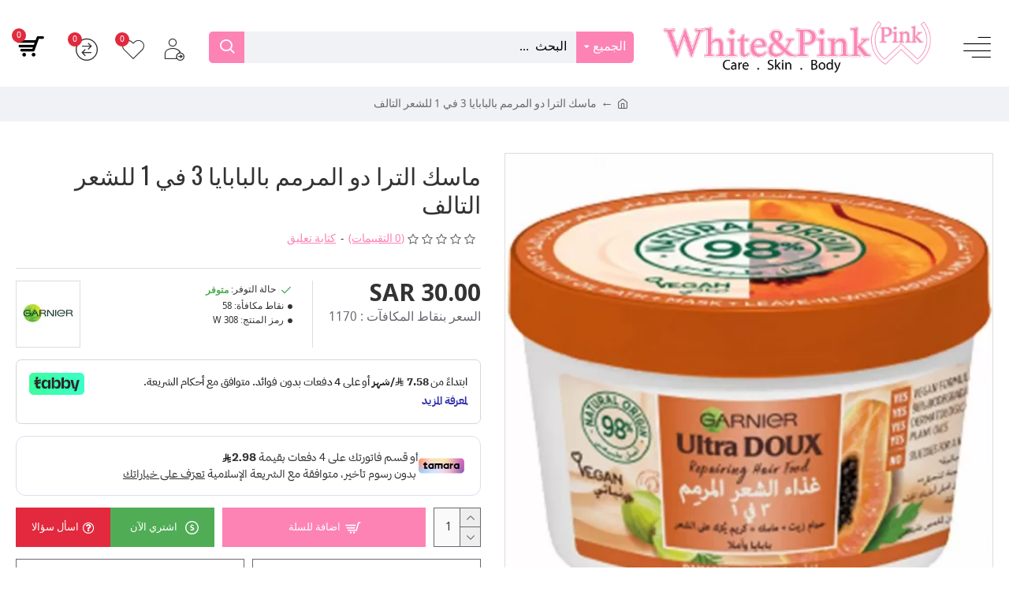

--- FILE ---
content_type: text/html; charset=utf-8
request_url: https://white-pink.com/%D9%85%D8%A7%D8%B3%D9%83-%D8%A7%D9%84%D8%AA%D8%B1%D8%A7-%D8%AF%D9%88-%D8%A7%D9%84%D9%85%D8%B1%D9%85%D9%85-%D8%A8%D8%A7%D9%84%D8%A8%D8%A7%D8%A8%D8%A7%D9%8A%D8%A7-3-%D9%81%D9%8A-1-%D9%84%D9%84%D8%B4%D8%B9%D8%B1-%D8%A7%D9%84%D8%AA%D8%A7%D9%84%D9%81
body_size: 66021
content:
<!DOCTYPE html><html dir="rtl" lang="ar" class="desktop mac chrome chrome131 webkit oc30 is-guest route-product-product product-373 store-0 skin-1 desktop-header-active compact-sticky mobile-sticky layout-2" data-jb="14218c54" data-jv="3.1.8" data-ov="3.0.3.7"><head typeof="og:website"><meta charset="UTF-8" /><meta name="viewport" content="width=device-width, initial-scale=1.0"><meta http-equiv="X-UA-Compatible" content="IE=edge"><title>ماسك الترا دو المرمم بالبابايا 3 في 1 للشعر التالف | تخلصي من الاطراف المتق</title><base href="https://white-pink.com/" /><link rel="preload" href="" as="font" crossorigin><link rel="preconnect" href="https://fonts.googleapis.com/" crossorigin><link rel="preconnect" href="https://fonts.gstatic.com/" crossorigin><meta name="description" content="تخلصي من الاطراف المتقصفة مع ماسك غارنييه غذاء الشعر بالبابايا 3 في 1 للشعر التالف، منتج رائع يمكن استخدامه كبلسم وماسك للشعر وعلاج يترك على الشعر. خالي من ا" /><meta name="keywords" content="ماسك الترا دو المرمم بالبابايا 3 في 1 للشعر التالف, ماسك, ماسك الترا, الترا, الترا دو, دو, دو المرمم, المرمم, المرمم بالبابايا, بالبابايا, بالبابايا 3, 3, 3 في, في, في 1, 1, 1 للشعر, للشعر, للشعر التالف, التالف" /><meta property="fb:app_id" content=""/><meta property="og:type" content="product"/><meta property="og:title" content="ماسك الترا دو المرمم بالبابايا 3 في 1 للشعر التالف"/><meta property="og:url" content="https://white-pink.com/ماسك-الترا-دو-المرمم-بالبابايا-3-في-1-للشعر-التالف"/><meta property="og:image" content="https://white-pink.com/image/cache/catalog/demo/product/100-00090000000001-2048x473w.webp"/><meta property="og:image:width" content="2048"/><meta property="og:image:height" content="473"/><meta property="og:description" content="تخلصي من الاطراف المتقصفة مع ماسك غارنييه غذاء الشعر بالبابايا 3 في 1 للشعر التالف، منتج رائع يمكن استخدامه كبلسم وماسك للشعر وعلاج يترك على الشعر. خالي من السيليكون لإحساس طبيعي ، تركيبة مغذية مصنوعة من مستخلصات البابايا وألما فائقة الترطيب لتجديد الرطوبة والعناصر الغذائية الحيوية. توقعي خصلات لامع"/><meta name="twitter:card" content="summary"/><meta name="twitter:site" content="@"/><meta name="twitter:title" content="ماسك الترا دو المرمم بالبابايا 3 في 1 للشعر التالف"/><meta name="twitter:image" content="https://white-pink.com/image/cache/catalog/demo/product/100-00090000000001-2048x473w.webp"/><meta name="twitter:image:width" content="2048"/><meta name="twitter:image:height" content="473"/><meta name="twitter:description" content="تخلصي من الاطراف المتقصفة مع ماسك غارنييه غذاء الشعر بالبابايا 3 في 1 للشعر التالف، منتج رائع يمكن استخدامه كبلسم وماسك للشعر وعلاج يترك على الشعر. خالي من السيليكون لإحساس طبيعي ، تركيبة مغذية مصنوعة من مستخلصات البابايا وألما فائقة الترطيب لتجديد الرطوبة والعناصر الغذائية الحيوية. توقعي خصلات لامع"/> <script>window['Journal'] = {"isPopup":false,"isPhone":false,"isTablet":false,"isDesktop":true,"filterScrollTop":false,"filterUrlValuesSeparator":",","countdownDay":"\u064a\u0648\u0645","countdownHour":"\u0633\u0627\u0639\u0629","countdownMin":"\u062f\u0642\u064a\u0642\u0629","countdownSec":"\u062b\u0627\u0646\u064a\u0629","globalPageColumnLeftTabletStatus":false,"globalPageColumnRightTabletStatus":false,"scrollTop":true,"scrollToTop":false,"notificationHideAfter":"2000","quickviewPageStyleCloudZoomStatus":true,"quickviewPageStyleAdditionalImagesCarousel":false,"quickviewPageStyleAdditionalImagesCarouselStyleSpeed":"500","quickviewPageStyleAdditionalImagesCarouselStyleAutoPlay":true,"quickviewPageStyleAdditionalImagesCarouselStylePauseOnHover":true,"quickviewPageStyleAdditionalImagesCarouselStyleDelay":"3000","quickviewPageStyleAdditionalImagesCarouselStyleLoop":false,"quickviewPageStyleAdditionalImagesHeightAdjustment":"5","quickviewPageStyleProductStockUpdate":false,"quickviewPageStylePriceUpdate":false,"quickviewPageStyleOptionsSelect":"none","quickviewText":"\u0646\u0638\u0631\u0629 \u0633\u0631\u064a\u0639\u0629","mobileHeaderOn":"tablet","subcategoriesCarouselStyleSpeed":"500","subcategoriesCarouselStyleAutoPlay":true,"subcategoriesCarouselStylePauseOnHover":true,"subcategoriesCarouselStyleDelay":"3000","subcategoriesCarouselStyleLoop":false,"productPageStyleImageCarouselStyleSpeed":"500","productPageStyleImageCarouselStyleAutoPlay":false,"productPageStyleImageCarouselStylePauseOnHover":true,"productPageStyleImageCarouselStyleDelay":"3000","productPageStyleImageCarouselStyleLoop":false,"productPageStyleCloudZoomStatus":true,"productPageStyleCloudZoomPosition":"inner","productPageStyleAdditionalImagesCarousel":false,"productPageStyleAdditionalImagesCarouselStyleSpeed":"500","productPageStyleAdditionalImagesCarouselStyleAutoPlay":true,"productPageStyleAdditionalImagesCarouselStylePauseOnHover":true,"productPageStyleAdditionalImagesCarouselStyleDelay":"3000","productPageStyleAdditionalImagesCarouselStyleLoop":false,"productPageStyleAdditionalImagesHeightAdjustment":"5","productPageStyleProductStockUpdate":false,"productPageStylePriceUpdate":false,"productPageStyleOptionsSelect":"none","infiniteScrollStatus":true,"infiniteScrollOffset":"200","infiniteScrollLoadPrev":"\u062a\u062d\u0645\u064a\u0644 \u0627\u0644\u0645\u0646\u062a\u062c\u0627\u062a \u0627\u0644\u0633\u0627\u0628\u0642\u0629","infiniteScrollLoadNext":"\u062a\u062d\u0645\u064a\u0644 \u0627\u0644\u0645\u0646\u062a\u062c\u0627\u062a \u0627\u0644\u062a\u0627\u0644\u064a\u0629","infiniteScrollLoading":"\u062c\u0627\u0631 \u0627\u0644\u062a\u062d\u0645\u064a\u0644...","infiniteScrollNoneLeft":"\u0644\u0642\u062f \u0648\u0635\u0644\u062a \u0625\u0644\u0649 \u0646\u0647\u0627\u064a\u0629 \u0627\u0644\u0642\u0627\u0626\u0645\u0629.","checkoutUrl":"https:\/\/white-pink.com\/pay-pay","headerHeight":"","headerCompactHeight":"100","searchStyleSearchAutoSuggestStatus":true,"searchStyleSearchAutoSuggestDescription":true,"searchStyleSearchAutoSuggestSubCategories":true,"headerMiniSearchDisplay":"default","stickyStatus":true,"stickyFullHomePadding":false,"stickyFullwidth":true,"stickyAt":"","stickyHeight":"40","headerTopBarHeight":"5","topBarStatus":true,"headerType":"slim","headerMobileHeight":"60","headerMobileStickyStatus":true,"headerMobileTopBarVisibility":false,"headerMobileTopBarHeight":"30","columnsCount":0};</script> <script>if(window.NodeList&&!NodeList.prototype.forEach){NodeList.prototype.forEach=Array.prototype.forEach;}
(function(){if(Journal['isPhone']){return;}
var wrappers=['search','cart','cart-content','logo','language','currency'];var documentClassList=document.documentElement.classList;function extractClassList(){return['desktop','tablet','phone','desktop-header-active','mobile-header-active','mobile-menu-active'].filter(function(cls){return documentClassList.contains(cls);});}
function mqr(mqls,listener){Object.keys(mqls).forEach(function(k){mqls[k].addListener(listener);});listener();}
function mobileMenu(){console.warn('mobile menu!');var element=document.querySelector('#main-menu');var wrapper=document.querySelector('.mobile-main-menu-wrapper');if(element&&wrapper){wrapper.appendChild(element);}
var main_menu=document.querySelector('.main-menu');if(main_menu){main_menu.classList.add('accordion-menu');}
document.querySelectorAll('.main-menu .dropdown-toggle').forEach(function(element){element.classList.remove('dropdown-toggle');element.classList.add('collapse-toggle');element.removeAttribute('data-toggle');});document.querySelectorAll('.main-menu .dropdown-menu').forEach(function(element){element.classList.remove('dropdown-menu');element.classList.remove('j-dropdown');element.classList.add('collapse');});}
function desktopMenu(){console.warn('desktop menu!');var element=document.querySelector('#main-menu');var wrapper=document.querySelector('.desktop-main-menu-wrapper');if(element&&wrapper){wrapper.insertBefore(element,document.querySelector('#main-menu-2'));}
var main_menu=document.querySelector('.main-menu');if(main_menu){main_menu.classList.remove('accordion-menu');}
document.querySelectorAll('.main-menu .collapse-toggle').forEach(function(element){element.classList.add('dropdown-toggle');element.classList.remove('collapse-toggle');element.setAttribute('data-toggle','dropdown');});document.querySelectorAll('.main-menu .collapse').forEach(function(element){element.classList.add('dropdown-menu');element.classList.add('j-dropdown');element.classList.remove('collapse');});document.body.classList.remove('mobile-wrapper-open');}
function mobileHeader(){console.warn('mobile header!');Object.keys(wrappers).forEach(function(k){var element=document.querySelector('#'+wrappers[k]);var wrapper=document.querySelector('.mobile-'+wrappers[k]+'-wrapper');if(element&&wrapper){wrapper.appendChild(element);}
if(wrappers[k]==='cart-content'){if(element){element.classList.remove('j-dropdown');element.classList.remove('dropdown-menu');}}});var search=document.querySelector('#search');var cart=document.querySelector('#cart');if(search&&(Journal['searchStyle']==='full')){search.classList.remove('full-search');search.classList.add('mini-search');}
if(cart&&(Journal['cartStyle']==='full')){cart.classList.remove('full-cart');cart.classList.add('mini-cart')}}
function desktopHeader(){console.warn('desktop header!');Object.keys(wrappers).forEach(function(k){var element=document.querySelector('#'+wrappers[k]);var wrapper=document.querySelector('.desktop-'+wrappers[k]+'-wrapper');if(wrappers[k]==='cart-content'){if(element){element.classList.add('j-dropdown');element.classList.add('dropdown-menu');document.querySelector('#cart').appendChild(element);}}else{if(element&&wrapper){wrapper.appendChild(element);}}});var search=document.querySelector('#search');var cart=document.querySelector('#cart');if(search&&(Journal['searchStyle']==='full')){search.classList.remove('mini-search');search.classList.add('full-search');}
if(cart&&(Journal['cartStyle']==='full')){cart.classList.remove('mini-cart');cart.classList.add('full-cart');}
documentClassList.remove('mobile-cart-content-container-open');documentClassList.remove('mobile-main-menu-container-open');documentClassList.remove('mobile-overlay');}
function moveElements(classList){if(classList.includes('mobile-header-active')){mobileHeader();mobileMenu();}else if(classList.includes('mobile-menu-active')){desktopHeader();mobileMenu();}else{desktopHeader();desktopMenu();}}
var mqls={phone:window.matchMedia('(max-width: 768px)'),tablet:window.matchMedia('(max-width: 1024px)'),menu:window.matchMedia('(max-width: '+Journal['mobileMenuOn']+'px)')};mqr(mqls,function(){var oldClassList=extractClassList();if(Journal['isDesktop']){if(mqls.phone.matches){documentClassList.remove('desktop');documentClassList.remove('tablet');documentClassList.add('mobile');documentClassList.add('phone');}else if(mqls.tablet.matches){documentClassList.remove('desktop');documentClassList.remove('phone');documentClassList.add('mobile');documentClassList.add('tablet');}else{documentClassList.remove('mobile');documentClassList.remove('phone');documentClassList.remove('tablet');documentClassList.add('desktop');}
if(documentClassList.contains('phone')||(documentClassList.contains('tablet')&&Journal['mobileHeaderOn']==='tablet')){documentClassList.remove('desktop-header-active');documentClassList.add('mobile-header-active');}else{documentClassList.remove('mobile-header-active');documentClassList.add('desktop-header-active');}}
if(documentClassList.contains('desktop-header-active')&&mqls.menu.matches){documentClassList.add('mobile-menu-active');}else{documentClassList.remove('mobile-menu-active');}
var newClassList=extractClassList();if(oldClassList.join(' ')!==newClassList.join(' ')){if(documentClassList.contains('safari')&&!documentClassList.contains('ipad')&&navigator.maxTouchPoints&&navigator.maxTouchPoints>2){window.fetch('index.php?route=journal3/journal3/device_detect',{method:'POST',body:'device=ipad',headers:{'Content-Type':'application/x-www-form-urlencoded'}}).then(function(data){return data.json();}).then(function(data){if(data.response.reload){window.location.reload();}});}
if(document.readyState==='loading'){document.addEventListener('DOMContentLoaded',function(){moveElements(newClassList);});}else{moveElements(newClassList);}}});})();(function(){var cookies={};var style=document.createElement('style');var documentClassList=document.documentElement.classList;document.head.appendChild(style);document.cookie.split('; ').forEach(function(c){var cc=c.split('=');cookies[cc[0]]=cc[1];});if(Journal['popup']){for(var i in Journal['popup']){if(!cookies['p-'+Journal['popup'][i]['c']]){documentClassList.add('popup-open');documentClassList.add('popup-center');break;}}}
if(Journal['notification']){for(var i in Journal['notification']){if(cookies['n-'+Journal['notification'][i]['c']]){style.sheet.insertRule('.module-notification-'+Journal['notification'][i]['m']+'{ display:none }');}}}
if(Journal['headerNotice']){for(var i in Journal['headerNotice']){if(cookies['hn-'+Journal['headerNotice'][i]['c']]){style.sheet.insertRule('.module-header_notice-'+Journal['headerNotice'][i]['m']+'{ display:none }');}}}
if(Journal['layoutNotice']){for(var i in Journal['layoutNotice']){if(cookies['ln-'+Journal['layoutNotice'][i]['c']]){style.sheet.insertRule('.module-layout_notice-'+Journal['layoutNotice'][i]['m']+'{ display:none }');}}}})();</script> <link href="https://fonts.googleapis.com/css?family=Noto+Sans:400,700%7COswald:400,700%7CGreat+Vibes:400&amp;subset=latin-ext" type="text/css" rel="stylesheet"/><link href="catalog/view/theme/journal3/assets/19143d37382311a00e0427aa6e08aced.css?v=14218c54" type="text/css" rel="stylesheet" media="all" /><link href="https://white-pink.com/ماسك-الترا-دو-المرمم-بالبابايا-3-في-1-للشعر-التالف" rel="canonical" /><link href="https://white-pink.com/image/catalog/falcon.PNG" rel="icon" /><link href="https://white-pink.com/ar" rel="alternate" />
 <script async src="https://www.googletagmanager.com/gtag/js?id=UA-213665988-1"></script> <script>window.dataLayer = window.dataLayer || [];
  function gtag(){dataLayer.push(arguments);}
  gtag('js', new Date());

  gtag('config', 'UA-213665988-1');</script>  <script type='text/javascript'>(function(e,t,n){if(e.snaptr)return;var a=e.snaptr=function()
{a.handleRequest?a.handleRequest.apply(a,arguments):a.queue.push(arguments)};
a.queue=[];var s='script';r=t.createElement(s);r.async=!0;
r.src=n;var u=t.getElementsByTagName(s)[0];
u.parentNode.insertBefore(r,u);})(window,document,
'https://sc-static.net/scevent.min.js');

snaptr('init', 'f29294d0-e9c3-4f03-8572-93304634766b', {
'user_email': '__INSERT_USER_EMAIL__'
});

snaptr('track', 'PAGE_VIEW');</script> <style>.blog-post .post-details .post-stats{white-space:nowrap;overflow-x:auto;overflow-y:hidden;-webkit-overflow-scrolling:touch;;font-size:14px;margin-top:20px;margin-bottom:15px;padding-bottom:15px;border-width:0;border-bottom-width:1px;border-style:solid;border-color:rgba(221, 221, 221, 1)}.blog-post .post-details .post-stats .p-category{flex-wrap:nowrap;display:inline-flex}.mobile .blog-post .post-details .post-stats{overflow-x:scroll}.blog-post .post-details .post-stats::-webkit-scrollbar{-webkit-appearance:none;height:1px;height:1px;width:1px}.blog-post .post-details .post-stats::-webkit-scrollbar-track{background-color:white}.blog-post .post-details .post-stats::-webkit-scrollbar-thumb{background-color:#999;background-color:rgba(226, 41, 61, 1)}.blog-post .post-details .post-stats .p-posted{display:inline-flex}.blog-post .post-details .post-stats .p-author{display:inline-flex}.blog-post .post-details .post-stats .p-date{display:inline-flex}.p-date-image{color:rgba(255, 255, 255, 1);font-weight:700;background:rgba(253, 131, 180, 1);margin:5px}.p-date-image
i{color:rgba(255, 255, 255, 1)}.blog-post .post-details .post-stats .p-comment{display:inline-flex}.blog-post .post-details .post-stats .p-view{display:inline-flex}.post-content>p{margin-bottom:10px}.post-content{font-family:'Noto Sans';font-weight:400;font-size:16px;color:rgba(51, 51, 51, 1);line-height:1.5;-webkit-font-smoothing:antialiased;column-count:initial;column-gap:40px;column-rule-color:rgba(221, 221, 221, 1);column-rule-width:1px;column-rule-style:solid}.post-content h1, .post-content h2, .post-content h3, .post-content h4, .post-content h5, .post-content
h6{font-family:'Oswald';font-weight:400}.post-content
a{color:rgba(253, 131, 180, 1);text-decoration:underline;display:inline-block}.post-content a:hover{color:rgba(253, 131, 180, 1);text-decoration:none}.post-content
p{margin-bottom:15px}.post-content
h1{margin-bottom:20px}.post-content
h2{font-size:30px;margin-bottom:15px}.post-content
h3{margin-bottom:15px}.post-content
h4{text-transform:uppercase;margin-bottom:15px}.post-content
h5{font-family:'Great Vibes';font-weight:400;font-size:30px;color:rgba(105, 105, 115, 1);margin-bottom:20px}.post-content
h6{font-family:'Oswald';font-weight:400;font-size:15px;color:rgba(255, 255, 255, 1);text-transform:uppercase;background:rgba(253, 131, 180, 1);padding:10px;padding-top:7px;padding-bottom:7px;margin-top:5px;margin-bottom:15px;display:inline-block}.post-content
blockquote{font-family:'Oswald';font-weight:400;font-size:17px;color:rgba(253, 131, 180, 1);padding-right:20px;margin-top:20px;margin-bottom:20px;border-width:0;border-right-width:5px;border-style:solid;border-color:rgba(226, 41, 61, 1);float:none;display:flex;flex-direction:column;max-width:500px}.post-content blockquote::before{margin-left:auto;margin-right:initial;float:none;content:'\e9af' !important;font-family:icomoon !important;font-size:45px;color:rgba(214, 214, 221, 1);margin-left:10px;margin-bottom:10px}.post-content
hr{margin-top:20px;margin-bottom:20px;border-width:0;border-top-width:1px;border-style:solid;border-color:rgba(221, 221, 221, 1);overflow:hidden}.post-content .drop-cap{font-family:Georgia,serif !important;font-weight:400 !important;font-size:60px !important;font-family:Georgia,serif;font-weight:700;margin-left:5px}.post-content .amp::before{content:'\e901' !important;font-family:icomoon !important;font-size:25px;top:5px}.post-content .video-responsive{margin-bottom:20px}.post-image{display:block;text-align:right;float:none;margin-bottom:20px}.post-image
img{box-shadow:0 10px 30px rgba(0, 0, 0, 0.1)}.blog-post
.tags{justify-content:center}.post-comments{margin-top:20px}.reply-btn.btn,.reply-btn.btn:visited{font-size:12px;font-weight:400;text-transform:none}.reply-btn.btn{padding:2px;padding-left:6px;padding-right:6px;border-radius:20px !important;min-width:20px;min-height:20px}.desktop .reply-btn.btn:hover{box-shadow:0 5px 30px -5px rgba(0,0,0,0.25)}.reply-btn.btn:active,.reply-btn.btn:hover:active,.reply-btn.btn:focus:active{box-shadow:inset 0 0 20px rgba(0,0,0,0.25)}.reply-btn.btn:focus{box-shadow:inset 0 0 20px rgba(0,0,0,0.25)}.reply-btn.btn.btn.disabled::after{font-size:20px}.post-comment{margin-bottom:30px;padding-bottom:15px;border-width:0;border-bottom-width:1px;border-style:solid;border-color:rgba(221,221,221,1)}.post-reply{margin-top:15px;margin-right:60px;padding-top:20px;border-width:0;border-top-width:1px;border-style:solid;border-color:rgba(221,221,221,1)}.user-avatar{display:none;margin-left:15px;border-radius:50%}.module-blog_comments .side-image{display:none}.post-comment .user-name{font-size:18px;font-weight:700}.post-comment .user-data
div{font-size:12px}.post-comment .user-site::before{right:-1px}.post-comment .user-data .user-date{display:inline-flex}.post-comment .user-data .user-time{display:inline-flex}.comment-form .form-group:not(.required){display:flex}.user-data .user-site{display:inline-flex}.main-posts.post-grid .post-layout.swiper-slide{margin-left:20px;width:calc((100% - 3 * 20px) / 4 - 0.01px)}.main-posts.post-grid .post-layout:not(.swiper-slide){padding:10px;width:calc(100% / 4 - 0.01px)}.one-column #content .main-posts.post-grid .post-layout.swiper-slide{margin-left:20px;width:calc((100% - 1 * 20px) / 2 - 0.01px)}.one-column #content .main-posts.post-grid .post-layout:not(.swiper-slide){padding:10px;width:calc(100% / 2 - 0.01px)}.two-column #content .main-posts.post-grid .post-layout.swiper-slide{margin-left:0px;width:calc((100% - 0 * 0px) / 1 - 0.01px)}.two-column #content .main-posts.post-grid .post-layout:not(.swiper-slide){padding:0px;width:calc(100% / 1 - 0.01px)}.side-column .main-posts.post-grid .post-layout.swiper-slide{margin-left:0px;width:calc((100% - 0 * 0px) / 1 - 0.01px)}.side-column .main-posts.post-grid .post-layout:not(.swiper-slide){padding:0px;width:calc(100% / 1 - 0.01px)}.main-posts.post-grid{margin:-10px}.post-grid .post-thumb:hover .image
img{transform:scale(1.15)}.post-grid .post-thumb
.caption{position:relative;bottom:auto;width:auto}.post-grid .post-thumb
.name{display:flex;width:auto;margin-left:auto;margin-right:auto;justify-content:center;margin-left:auto;margin-right:auto;margin-top:12px;margin-bottom:12px}.post-grid .post-thumb .name
a{white-space:nowrap;overflow:hidden;text-overflow:ellipsis;font-family:'Oswald';font-weight:700;font-size:18px;color:rgba(253, 131, 180, 1)}.post-grid .post-thumb
.description{display:block;text-align:center;margin-bottom:10px}.post-grid .post-thumb .button-group{display:flex;justify-content:center;margin-top:10px;margin-bottom:10px}.post-grid .post-thumb .btn-read-more::before{display:none}.post-grid .post-thumb .btn-read-more::after{display:none;content:'\e5c8' !important;font-family:icomoon !important}.post-grid .post-thumb .btn-read-more .btn-text{display:inline-block;padding:0}.post-grid .post-thumb .btn-read-more.btn, .post-grid .post-thumb .btn-read-more.btn:visited{color:rgba(51, 51, 51, 1)}.post-grid .post-thumb .btn-read-more.btn:hover{color:rgba(51, 51, 51, 1) !important;background:rgba(255, 255, 255, 1) !important}.post-grid .post-thumb .btn-read-more.btn:active, .post-grid .post-thumb .btn-read-more.btn:hover:active, .post-grid .post-thumb .btn-read-more.btn:focus:active{color:rgba(51, 51, 51, 1) !important;background:rgba(240, 242, 245, 1) !important}.post-grid .post-thumb .btn-read-more.btn:focus{color:rgba(51, 51, 51, 1) !important;background:rgba(255, 255, 255, 1)}.post-grid .post-thumb .btn-read-more.btn{background:none;border-width:1px;border-style:solid;border-color:rgba(105, 105, 115, 1);padding:13px;padding-left:18px;padding-right:18px}.post-grid .post-thumb .btn-read-more.btn.btn.disabled::after{font-size:20px}.post-grid .post-thumb .post-stats{display:flex;justify-content:center;position:absolute;transform:translateY(-100%);width:100%;background:rgba(240, 242, 245, 0.9);padding:7px}.post-grid .post-thumb .post-stats .p-author{display:flex}.post-grid .post-thumb .p-date{display:flex}.post-grid .post-thumb .post-stats .p-comment{display:flex}.post-grid .post-thumb .post-stats .p-view{display:flex}.post-grid .post-thumb .btn-read-more{padding:10px
!important}.post-grid .post-thumb .button-group .btn.btn-read-more{border-radius:40px !important}.post-list .post-layout:not(.swiper-slide){margin-bottom:30px}.post-list .post-thumb
.caption{flex-basis:200px;background:rgba(250, 250, 250, 1);padding:20px;padding-top:15px}.desktop .post-list .post-thumb:hover{box-shadow:0 15px 90px -10px rgba(0, 0, 0, 0.2)}.post-list .post-thumb:hover .image
img{transform:scale(1.15)}.post-list .post-thumb
.name{display:flex;width:auto;margin-left:auto;margin-right:auto;justify-content:flex-start;margin-left:0;margin-right:auto}.post-list .post-thumb .name
a{white-space:normal;overflow:visible;text-overflow:initial;font-family:'Oswald';font-weight:400;font-size:18px;color:rgba(51, 51, 51, 1);text-transform:uppercase}.post-list .post-thumb
.description{display:block;color:rgba(105, 105, 115, 1);padding-top:5px;padding-bottom:5px;margin-top:10px;margin-bottom:10px}.post-list .post-thumb .button-group{display:flex;justify-content:flex-start}.post-list .post-thumb .btn-read-more::before{display:inline-block}.post-list .post-thumb .btn-read-more .btn-text{display:inline-block;padding:0
.4em}.post-list .post-thumb .btn-read-more::after{content:'\e5c8' !important;font-family:icomoon !important}.post-list .post-thumb .btn-read-more.btn, .post-list .post-thumb .btn-read-more.btn:visited{color:rgba(51, 51, 51, 1)}.post-list .post-thumb .btn-read-more.btn:hover{color:rgba(51, 51, 51, 1) !important;background:rgba(255, 255, 255, 1) !important}.post-list .post-thumb .btn-read-more.btn:active, .post-list .post-thumb .btn-read-more.btn:hover:active, .post-list .post-thumb .btn-read-more.btn:focus:active{color:rgba(51, 51, 51, 1) !important;background:rgba(240, 242, 245, 1) !important}.post-list .post-thumb .btn-read-more.btn:focus{color:rgba(51, 51, 51, 1) !important;background:rgba(255, 255, 255, 1)}.post-list .post-thumb .btn-read-more.btn{background:none;border-width:1px;border-style:solid;border-color:rgba(105, 105, 115, 1);padding:13px;padding-left:18px;padding-right:18px}.post-list .post-thumb .btn-read-more.btn.btn.disabled::after{font-size:20px}.post-list .post-thumb .post-stats{display:flex;font-size:14px;color:rgba(139, 145, 152, 1);justify-content:flex-start;margin-bottom:10px}.post-list .post-thumb .post-stats .p-author{display:block}.post-list .post-thumb .p-date{display:flex}.post-list .post-thumb .post-stats .p-comment{display:block}.post-list .post-thumb .post-stats .p-view{display:flex}.blog-feed
span{display:block;color:rgba(51, 51, 51, 1) !important}.blog-feed{display:inline-flex;margin-left:-20px}.blog-feed::before{content:'\f143' !important;font-family:icomoon !important;font-size:14px;color:rgba(233, 102, 49, 1)}.desktop .blog-feed:hover
span{text-decoration:underline !important}.countdown{font-family:'Oswald';font-weight:400;font-size:15px;color:rgba(51, 51, 51, 1);background:rgba(240, 242, 245, 1);border-width:1px;border-style:solid;border-color:rgba(221, 221, 221, 1);border-radius:3px;width:90%}.countdown div
span{color:rgba(105,105,115,1)}.countdown>div{border-style:solid;border-color:rgba(221, 221, 221, 1)}.boxed-layout .site-wrapper{overflow:hidden}.boxed-layout
.header{padding:0
20px}.boxed-layout
.breadcrumb{padding-left:20px;padding-right:20px}.wrapper, .mega-menu-content, .site-wrapper > .container, .grid-cols,.desktop-header-active .is-sticky .header .desktop-main-menu-wrapper,.desktop-header-active .is-sticky .sticky-fullwidth-bg,.boxed-layout .site-wrapper, .breadcrumb, .title-wrapper, .page-title > span,.desktop-header-active .header .top-bar,.desktop-header-active .header .mid-bar,.desktop-main-menu-wrapper{max-width:1280px}.desktop-main-menu-wrapper .main-menu>.j-menu>.first-dropdown::before{transform:translateX(calc(0px - (100vw - 1280px) / 2))}html[dir='rtl'] .desktop-main-menu-wrapper .main-menu>.j-menu>.first-dropdown::before{transform:none;right:calc(0px - (100vw - 1280px) / 2)}.desktop-main-menu-wrapper .main-menu>.j-menu>.first-dropdown.mega-custom::before{transform:translateX(calc(0px - (200vw - 1280px) / 2))}html[dir='rtl'] .desktop-main-menu-wrapper .main-menu>.j-menu>.first-dropdown.mega-custom::before{transform:none;right:calc(0px - (200vw - 1280px) / 2)}body{background:rgba(255, 255, 255, 1);font-family:'Noto Sans';font-weight:400;font-size:16px;color:rgba(51,51,51,1);line-height:1.5;-webkit-font-smoothing:antialiased}#content{padding-top:20px;padding-bottom:20px}.column-left
#content{padding-right:20px}.column-right
#content{padding-left:20px}.side-column{max-width:240px;padding:20px;padding-right:0px}.one-column
#content{max-width:calc(100% - 240px)}.two-column
#content{max-width:calc(100% - 240px * 2)}#column-left{border-width:0;border-left-width:1px;border-style:solid;border-color:rgba(221,221,221,1)}#column-right{border-width:0;border-right-width:1px;border-style:solid;border-color:rgba(221,221,221,1);padding:20px;padding-left:0px}.page-title{display:block}.dropdown.drop-menu>.j-dropdown{right:0;left:auto;transform:translate3d(0,-10px,0)}.dropdown.drop-menu.animating>.j-dropdown{right:0;left:auto;transform:none}.dropdown.drop-menu>.j-dropdown::before{right:10px;left:auto;transform:translateX(0)}.dropdown.dropdown .j-menu .dropdown>a>.count-badge{margin-left:0}.dropdown.dropdown .j-menu .dropdown>a>.count-badge+.open-menu+.menu-label{margin-right:7px}.dropdown.dropdown .j-menu .dropdown>a::after{display:block}.dropdown.dropdown .j-menu>li>a{font-family:'Oswald';font-weight:400;font-size:14px;color:rgba(51, 51, 51, 1);text-transform:uppercase;background:rgba(255, 255, 255, 1);padding:15px}.desktop .dropdown.dropdown .j-menu > li:hover > a, .dropdown.dropdown .j-menu>li.active>a{color:rgba(255, 255, 255, 1);background:rgba(253, 131, 180, 1)}.dropdown.dropdown .j-menu .links-text{white-space:normal;overflow:visible;text-overflow:initial}.dropdown.dropdown .j-menu>li>a::before{margin-left:7px;min-width:20px;font-size:18px}.dropdown.dropdown .j-menu > li > a, .dropdown.dropdown.accordion-menu .menu-item > a + div, .dropdown.dropdown .accordion-menu .menu-item>a+div{border-style:solid;border-color:rgba(221, 221, 221, 1)}.dropdown.dropdown .j-menu a .count-badge{display:none;position:relative}.dropdown.dropdown:not(.mega-menu) .j-dropdown{min-width:250px}.dropdown.dropdown:not(.mega-menu) .j-menu{box-shadow:-30px 40px 90px -10px rgba(0, 0, 0, 0.2)}.dropdown.dropdown .j-dropdown::before{display:block;border-bottom-color:rgba(255,255,255,1);margin-right:7px;margin-top:-10px}legend{font-family:'Oswald';font-weight:400;font-size:17px;color:rgba(51,51,51,1);text-transform:uppercase;margin-bottom:15px;white-space:normal;overflow:visible;text-overflow:initial;text-align:right;font-family:'Oswald';font-weight:400;font-size:17px;color:rgba(51,51,51,1);text-transform:uppercase;margin-bottom:15px;white-space:normal;overflow:visible;text-overflow:initial;text-align:right}legend::after{display:none;margin-top:10px;left:initial;right:initial;margin-left:auto;margin-right:0;transform:none;display:none;margin-top:10px;left:initial;right:initial;margin-left:auto;margin-right:0;transform:none}legend.page-title>span::after{display:none;margin-top:10px;left:initial;right:initial;margin-left:auto;margin-right:0;transform:none;display:none;margin-top:10px;left:initial;right:initial;margin-left:auto;margin-right:0;transform:none}legend::after,legend.page-title>span::after{width:50px;height:1px;width:50px;height:1px}.title{font-family:'Oswald';font-weight:400;font-size:17px;color:rgba(51,51,51,1);text-transform:uppercase;margin-bottom:15px;white-space:normal;overflow:visible;text-overflow:initial;text-align:right}.title::after{display:none;margin-top:10px;left:initial;right:initial;margin-left:auto;margin-right:0;transform:none}.title.page-title>span::after{display:none;margin-top:10px;left:initial;right:initial;margin-left:auto;margin-right:0;transform:none}.title::after,.title.page-title>span::after{width:50px;height:1px}html:not(.popup) .page-title{font-size:30px;text-align:right;margin-top:10px;margin-bottom:30px;white-space:normal;overflow:visible;text-overflow:initial}html:not(.popup) .page-title::after, html:not(.popup) .page-title.page-title>span::after{width:50px;height:3px;background:rgba(226, 41, 61, 1)}html:not(.popup) .page-title::after{margin-top:10px}html:not(.popup) .page-title.page-title>span::after{margin-top:10px}.title.module-title{font-family:'Oswald';font-weight:400;font-size:17px;color:rgba(51,51,51,1);text-transform:uppercase;margin-bottom:15px;white-space:normal;overflow:visible;text-overflow:initial;text-align:right}.title.module-title::after{display:none;margin-top:10px;left:initial;right:initial;margin-left:auto;margin-right:0;transform:none}.title.module-title.page-title>span::after{display:none;margin-top:10px;left:initial;right:initial;margin-left:auto;margin-right:0;transform:none}.title.module-title::after,.title.module-title.page-title>span::after{width:50px;height:1px}.btn,.btn:visited{font-size:13px;color:rgba(255,255,255,1);font-weight:400;text-transform:uppercase}.btn:hover{color:rgba(255, 255, 255, 1) !important;background:rgba(253, 131, 180, 0.5) !important}.btn:active,.btn:hover:active,.btn:focus:active{color:rgba(255, 255, 255, 1) !important;background:rgba(253, 131, 180, 0.5) !important;box-shadow:inset 0 0 5px rgba(0,0,0,0.1)}.btn:focus{color:rgba(255, 255, 255, 1) !important;background:rgba(253, 131, 180, 0.5);box-shadow:inset 0 0 5px rgba(0,0,0,0.1)}.btn{background:rgba(253, 131, 180, 1);border-width:2px;padding:15px;padding-left:20px;padding-right:20px}.desktop .btn:hover{box-shadow:0 10px 30px rgba(0,0,0,0.1)}.btn.btn.disabled::after{font-size:20px}.btn-secondary.btn,.btn-secondary.btn:visited{color:rgba(51,51,51,1)}.btn-secondary.btn:hover{color:rgba(255, 255, 255, 1) !important}.btn-secondary.btn{background:rgba(254,213,84,1)}.btn-secondary.btn.btn.disabled::after{font-size:20px}.btn-success.btn{background:rgba(80,173,85,1)}.btn-success.btn.btn.disabled::after{font-size:20px}.btn-danger.btn{background:rgba(226,41,61,1)}.btn-danger.btn.btn.disabled::after{font-size:20px}.btn-warning.btn,.btn-warning.btn:visited{color:rgba(51,51,51,1)}.btn-warning.btn:hover{color:rgba(255, 255, 255, 1) !important}.btn-warning.btn{background:rgba(254,213,84,1)}.btn-warning.btn.btn.disabled::after{font-size:20px}.btn-info.btn,.btn-info.btn:visited{color:rgba(255,255,255,1)}.btn-info.btn:hover{color:rgba(255, 255, 255, 1) !important}.btn-info.btn{background:rgba(105,105,115,1);border-width:0px}.btn-info.btn.btn.disabled::after{font-size:20px}.btn-light.btn,.btn-light.btn:visited{color:rgba(51,51,51,1)}.btn-light.btn:hover{color:rgba(255, 255, 255, 1) !important}.btn-light.btn{background:rgba(238,238,238,1)}.btn-light.btn.btn.disabled::after{font-size:20px}.btn-dark.btn{background:rgba(253,131,180,1)}.btn-dark.btn:hover{background:rgba(253, 131, 180, 1) !important}.btn-dark.btn.btn.disabled::after{font-size:20px}.buttons{margin-top:20px;font-size:12px}.buttons>div{flex:1;width:auto;flex-basis:0}.buttons > div
.btn{width:100%}.buttons .pull-left{margin-right:0}.buttons>div+div{padding-right:20px}.buttons .pull-right:only-child{flex:1;margin:0
auto 0 0}.buttons .pull-right:only-child
.btn{width:100%}.buttons input+.btn{margin-top:5px}.buttons input[type=checkbox]{margin-left:7px !important;margin-right:3px !important}.tags{margin-top:15px;justify-content:flex-start;font-size:13px;font-weight:700}.tags a,.tags-title{margin-left:8px;margin-bottom:8px}.tags
b{display:none}.tags
a{border-radius:10px;padding-left:8px;padding-right:8px;font-size:13px;color:rgba(255, 255, 255, 1);font-weight:400;text-decoration:none;background:rgba(253, 131, 180, 1)}.tags a:hover{color:rgba(255, 255, 255, 1);background:rgba(253, 131, 180, 1)}.tags a:active{color:rgba(255,255,255,1)}.breadcrumb{display:block !important;text-align:center;padding:10px;padding-right:0px;white-space:normal;-webkit-overflow-scrolling:touch}.breadcrumb::before{background:rgba(240, 242, 245, 1)}.breadcrumb li:first-of-type a i::before{content:'\eb69' !important;font-family:icomoon !important;top:1px}.breadcrumb
a{font-size:14px;color:rgba(105, 105, 115, 1)}.breadcrumb li:last-of-type
a{color:rgba(105,105,115,1)}.breadcrumb>li+li:before{content:'←';color:rgba(105, 105, 115, 1);top:1px}.mobile
.breadcrumb{overflow-x:visible}.breadcrumb::-webkit-scrollbar{-webkit-appearance:initial;height:1px;height:1px;width:1px}.breadcrumb::-webkit-scrollbar-track{background-color:white}.breadcrumb::-webkit-scrollbar-thumb{background-color:#999}.panel-group .panel-heading a::before{content:'\e5c8' !important;font-family:icomoon !important;display:inline-block;transform:scaleX(-1);margin-left:3px;order:10}.desktop .panel-group .panel-heading:hover a::before{color:rgba(226, 41, 61, 1)}.panel-group .panel-active .panel-heading a::before{content:'\e5db' !important;font-family:icomoon !important;color:rgba(226, 41, 61, 1)}.panel-group .panel-heading
a{justify-content:space-between;font-size:13px;font-weight:700;text-transform:uppercase;padding:10px;padding-bottom:10px;padding-right:0px}.panel-group
.panel{margin-top:5px !important}.panel-group{margin-top:-5px}.panel-group .panel-body{padding-top:15px}.panel-group .panel-heading + .panel-collapse .panel-body{border-width:0;border-top-width:1px;border-style:solid;border-color:rgba(214, 214, 221, 1)}body h1, body h2, body h3, body h4, body h5, body
h6{font-family:'Oswald';font-weight:400}body
a{color:rgba(253, 131, 180, 1);text-decoration:underline;display:inline-block}body a:hover{color:rgba(253, 131, 180, 1);text-decoration:none}body
p{margin-bottom:15px}body
h1{margin-bottom:20px}body
h2{font-size:30px;margin-bottom:15px}body
h3{margin-bottom:15px}body
h4{text-transform:uppercase;margin-bottom:15px}body
h5{font-family:'Great Vibes';font-weight:400;font-size:30px;color:rgba(105, 105, 115, 1);margin-bottom:20px}body
h6{font-family:'Oswald';font-weight:400;font-size:15px;color:rgba(255, 255, 255, 1);text-transform:uppercase;background:rgba(253, 131, 180, 1);padding:10px;padding-top:7px;padding-bottom:7px;margin-top:5px;margin-bottom:15px;display:inline-block}body
blockquote{font-family:'Oswald';font-weight:400;font-size:17px;color:rgba(253, 131, 180, 1);padding-right:20px;margin-top:20px;margin-bottom:20px;border-width:0;border-right-width:5px;border-style:solid;border-color:rgba(226, 41, 61, 1);float:none;display:flex;flex-direction:column;max-width:500px}body blockquote::before{margin-left:auto;margin-right:initial;float:none;content:'\e9af' !important;font-family:icomoon !important;font-size:45px;color:rgba(214, 214, 221, 1);margin-left:10px;margin-bottom:10px}body
hr{margin-top:20px;margin-bottom:20px;border-width:0;border-top-width:1px;border-style:solid;border-color:rgba(221, 221, 221, 1);overflow:hidden}body .drop-cap{font-family:Georgia,serif !important;font-weight:400 !important;font-size:60px !important;font-family:Georgia,serif;font-weight:700;margin-left:5px}body .amp::before{content:'\e901' !important;font-family:icomoon !important;font-size:25px;top:5px}body .video-responsive{margin-bottom:20px}.count-badge{font-family:'Noto Sans';font-weight:400;font-size:11px;color:rgba(255, 255, 255, 1);background:rgba(226, 41, 61, 1);border-radius:10px}.product-label
b{font-family:'Noto Sans';font-weight:700;font-size:11px;color:rgba(255, 255, 255, 1);text-transform:uppercase;background:rgba(226, 41, 61, 1);padding:6px}.product-label.product-label-default
b{min-width:45px}.tooltip-inner{font-size:12px;color:rgba(255, 255, 255, 1);background:rgba(253, 131, 180, 1);border-radius:2px;box-shadow:0 -15px 100px -10px rgba(0, 0, 0, 0.1)}.tooltip.top .tooltip-arrow{border-top-color:rgba(253, 131, 180, 1)}.tooltip.right .tooltip-arrow{border-right-color:rgba(253, 131, 180, 1)}.tooltip.bottom .tooltip-arrow{border-bottom-color:rgba(253, 131, 180, 1)}.tooltip.left .tooltip-arrow{border-left-color:rgba(253,131,180,1)}table{border-width:1px !important;border-style:solid !important;border-color:rgba(221, 221, 221, 1) !important}table thead
td{font-size:12px;font-weight:700;text-transform:uppercase;background:rgba(238, 238, 238, 1)}table thead td, table thead
th{border-width:0 !important;border-bottom-width:1px !important;border-style:solid !important;border-color:rgba(221, 221, 221, 1) !important}table tfoot
td{background:rgba(238, 238, 238, 1)}table tfoot td, table tfoot
th{border-width:0 !important;border-top-width:1px !important;border-style:solid !important;border-color:rgba(221, 221, 221, 1) !important}.table-responsive{border-width:1px;border-style:solid;border-color:rgba(221,221,221,1);-webkit-overflow-scrolling:touch}.table-responsive>table{border-width:0px !important}.table-responsive::-webkit-scrollbar-thumb{background-color:rgba(226,41,61,1);border-radius:5px}.table-responsive::-webkit-scrollbar{height:2px;width:2px}.has-error{color:rgba(226, 41, 61, 1) !important}.form-group .control-label{max-width:150px;padding-top:7px;padding-bottom:5px;justify-content:flex-start}.has-error .form-control{border-style:solid !important;border-color:rgba(226, 41, 61, 1) !important}.required .control-label::after, .required .control-label+div::before,.text-danger{font-size:17px;color:rgba(226,41,61,1)}.form-group{margin-bottom:8px}.required.has-error .control-label::after, .required.has-error .control-label+div::before{color:rgba(226, 41, 61, 1) !important}.required .control-label::after, .required .control-label+div::before{margin-top:3px}input.form-control{color:rgba(51, 51, 51, 1) !important;background:rgba(250, 250, 250, 1) !important;border-width:1px !important;border-style:solid !important;border-color:rgba(221, 221, 221, 1) !important;border-radius:2px !important;max-width:500px;height:38px}input.form-control:focus{background:rgba(255, 255, 255, 1) !important;box-shadow:inset 0 0 5px rgba(0,0,0,0.1)}input.form-control:hover{box-shadow:0 5px 20px -5px rgba(0,0,0,0.1)}textarea.form-control{color:rgba(51, 51, 51, 1) !important;background:rgba(250, 250, 250, 1) !important;border-width:1px !important;border-style:solid !important;border-color:rgba(221, 221, 221, 1) !important;border-radius:2px !important;height:100px}textarea.form-control:focus{background:rgba(255, 255, 255, 1) !important;box-shadow:inset 0 0 5px rgba(0,0,0,0.1)}textarea.form-control:hover{box-shadow:0 5px 20px -5px rgba(0,0,0,0.1)}select.form-control{color:rgba(51, 51, 51, 1) !important;background:rgba(250, 250, 250, 1) !important;border-width:1px !important;border-style:solid !important;border-color:rgba(221, 221, 221, 1) !important;border-radius:2px !important;max-width:500px}select.form-control:focus{background:rgba(255, 255, 255, 1) !important;box-shadow:inset 0 0 5px rgba(0,0,0,0.1)}select.form-control:hover{box-shadow:0 5px 20px -5px rgba(0,0,0,0.1)}.radio{width:100%}.checkbox{width:100%}.input-group .input-group-btn
.btn{min-width:36px;padding:12px;min-height:36px}.product-option-file .btn i::before{content:'\ebd8' !important;font-family:icomoon !important}.stepper input.form-control{background:rgba(250, 250, 250, 1) !important;border-width:0px !important}.stepper{width:50px;height:36px;border-style:solid;border-color:rgba(105, 105, 115, 1)}.stepper span
i{color:rgba(105, 105, 115, 1);background-color:rgba(238, 238, 238, 1)}.stepper span i:hover{color:rgba(255,255,255,1)}.pagination-results{font-size:13px;letter-spacing:1px;margin-top:20px;justify-content:flex-start}.pagination-results .text-right{display:block}.pagination>li>a{color:rgba(51,51,51,1)}.pagination>li>a:hover{color:rgba(255,255,255,1)}.pagination>li.active>span,.pagination>li.active>span:hover,.pagination>li>a:focus{color:rgba(255,255,255,1)}.pagination>li{background:rgba(250,250,250,1);border-radius:2px}.pagination>li>a,.pagination>li>span{padding:5px;padding-left:6px;padding-right:6px}.pagination>li:hover{background:rgba(253,131,180,1)}.pagination>li.active{background:rgba(253, 131, 180, 1)}.pagination > li:first-child a::before, .pagination > li:last-child a::before{content:'\e940' !important;font-family:icomoon !important;color:rgba(51, 51, 51, 1)}.pagination > li:first-child:hover a::before, .pagination > li:last-child:hover a::before{color:rgba(255, 255, 255, 1)}.pagination > li .prev::before, .pagination > li .next::before{content:'\e93e' !important;font-family:icomoon !important;color:rgba(51, 51, 51, 1)}.pagination > li:hover .prev::before, .pagination > li:hover .next::before{color:rgba(255,255,255,1)}.pagination>li:not(:first-of-type){margin-left:5px}.rating .fa-stack{font-size:19px;width:1.1em}.rating .fa-star, .rating .fa-star+.fa-star-o{color:rgba(254, 213, 84, 1)}.rating .fa-star-o:only-child{color:rgba(51,51,51,1)}.rating-stars{border-top-right-radius:3px;border-top-left-radius:3px}.popup-inner-body{max-height:calc(100vh - 50px * 2)}.popup-container{max-width:calc(100% - 20px * 2)}.popup-bg{background:rgba(0,0,0,0.75)}.popup-body,.popup{background:rgba(255, 255, 255, 1)}.popup-content, .popup .site-wrapper{padding:20px}.popup-body{border-radius:3px;box-shadow:0 15px 90px -10px rgba(0, 0, 0, 0.2)}.popup-container .popup-close::before{content:'\e5cd' !important;font-family:icomoon !important;font-size:18px}.popup-close{width:30px;height:30px;margin-left:10px;margin-top:35px}.popup-container .btn.popup-close{border-radius:50% !important}.popup-container>.btn,.popup-container>.btn:visited{font-size:12px;color:rgba(51,51,51,1);text-transform:none}.popup-container>.btn{background:none;border-style:none;padding:3px;box-shadow:none}.popup-container>.btn:hover{background:none !important}.popup-container>.btn:active,.popup-container>.btn:hover:active,.popup-container>.btn:focus:active{background:none !important}.popup-container>.btn:focus{background:none}.popup-container>.btn.btn.disabled::after{font-size:20px}.scroll-top i::before{content:'\e5d8' !important;font-family:icomoon !important;font-size:20px;color:rgba(255,255,255,1);background:rgba(253,131,180,1);padding:10px}.scroll-top{right:auto;left:10px;transform:translateX(0);;margin-left:5px;margin-right:5px;margin-bottom:5px}.journal-loading > i::before, .ias-spinner > i::before, .lg-outer .lg-item::after,.btn.disabled::after{content:'\e92f' !important;font-family:icomoon !important;font-size:30px;color:rgba(226, 41, 61, 1)}.journal-loading > .fa-spin, .lg-outer .lg-item::after,.btn.disabled::after{animation:fa-spin infinite linear;;animation-duration:1500ms}.btn-cart::before,.fa-shopping-cart::before{content:'\ea9b' !important;font-family:icomoon !important;right:-1px}.btn-wishlist::before{content:'\f08a' !important;font-family:icomoon !important}.btn-compare::before,.compare-btn::before{content:'\eab6' !important;font-family:icomoon !important}.fa-refresh::before{content:'\eacd' !important;font-family:icomoon !important}.fa-times-circle::before,.fa-times::before,.reset-filter::before,.notification-close::before,.popup-close::before,.hn-close::before{content:'\e981' !important;font-family:icomoon !important}.p-author::before{content:'\ead9' !important;font-family:icomoon !important;margin-left:5px}.p-date::before{content:'\f133' !important;font-family:icomoon !important;margin-left:5px}.p-time::before{content:'\eb29' !important;font-family:icomoon !important;margin-left:5px}.p-comment::before{content:'\f27a' !important;font-family:icomoon !important;margin-left:5px}.p-view::before{content:'\f06e' !important;font-family:icomoon !important;margin-left:5px}.p-category::before{content:'\f022' !important;font-family:icomoon !important;margin-left:5px}.user-site::before{content:'\e321' !important;font-family:icomoon !important;right:-1px;margin-left:5px}.desktop ::-webkit-scrollbar{width:12px}.desktop ::-webkit-scrollbar-track{background:rgba(240, 242, 245, 1)}.desktop ::-webkit-scrollbar-thumb{background:rgba(253,131,180,1);border-width:4px;border-style:solid;border-color:rgba(240,242,245,1);border-radius:10px}.expand-content{max-height:70px}.block-expand.btn,.block-expand.btn:visited{font-size:12px;font-weight:400;text-transform:none}.block-expand.btn{padding:2px;padding-left:6px;padding-right:6px;border-radius:20px !important;min-width:20px;min-height:20px}.desktop .block-expand.btn:hover{box-shadow:0 5px 30px -5px rgba(0,0,0,0.25)}.block-expand.btn:active,.block-expand.btn:hover:active,.block-expand.btn:focus:active{box-shadow:inset 0 0 20px rgba(0,0,0,0.25)}.block-expand.btn:focus{box-shadow:inset 0 0 20px rgba(0,0,0,0.25)}.block-expand.btn.btn.disabled::after{font-size:20px}.block-expand::after{content:'عرض المزيد'}.block-expanded .block-expand::after{content:'عرض أقل'}.block-expand::before{content:'\e959' !important;font-family:icomoon !important;font-size:10px;margin-left:5px}.block-expanded .block-expand::before{content:'\e957' !important;font-family:icomoon !important;font-size:10px;margin-left:5px}.block-expand-overlay{background:linear-gradient(to bottom, transparent, rgba(255, 255, 255, 1))}.safari .block-expand-overlay{background:linear-gradient(to bottom, rgba(255,255,255,0), rgba(255, 255, 255, 1))}.iphone .block-expand-overlay{background:linear-gradient(to bottom, rgba(255,255,255,0), rgba(255, 255, 255, 1))}.ipad .block-expand-overlay{background:linear-gradient(to bottom,rgba(255,255,255,0),rgba(255,255,255,1))}.old-browser{color:rgba(42,42,42,1);background:rgba(255,255,255,1)}.notification-cart.notification{max-width:400px;margin:20px;margin-bottom:0px;padding:10px;background:rgba(250, 250, 250, 1);border-radius:5px;box-shadow:0 15px 90px -10px rgba(0, 0, 0, 0.2);color:rgba(105, 105, 115, 1)}.notification-cart .notification-close{display:block;width:25px;height:25px;margin-left:5px;margin-top:5px}.notification-cart .notification-close::before{content:'\e5cd' !important;font-family:icomoon !important;font-size:20px}.notification-cart .notification-close.btn, .notification-cart .notification-close.btn:visited{font-size:12px;color:rgba(51, 51, 51, 1);text-transform:none}.notification-cart .notification-close.btn{background:none;border-style:none;padding:3px;box-shadow:none}.notification-cart .notification-close.btn:hover{background:none !important}.notification-cart .notification-close.btn:active, .notification-cart .notification-close.btn:hover:active, .notification-cart .notification-close.btn:focus:active{background:none !important}.notification-cart .notification-close.btn:focus{background:none}.notification-cart .notification-close.btn.btn.disabled::after{font-size:20px}.notification-cart
img{display:block;margin-left:10px;margin-bottom:10px}.notification-cart .notification-title{color:rgba(51, 51, 51, 1)}.notification-cart .notification-buttons{display:flex;padding:10px;margin:-10px;margin-top:5px}.notification-cart .notification-view-cart{display:inline-flex;flex-grow:1}.notification-cart .notification-checkout{display:inline-flex;flex-grow:1;margin-right:10px}.notification-cart .notification-checkout::after{content:'\e5c8' !important;font-family:icomoon !important;display:inline-block;transform:scaleX(-1);margin-right:5px}.notification-wishlist.notification{max-width:400px;margin:20px;margin-bottom:0px;padding:10px;background:rgba(250, 250, 250, 1);border-radius:5px;box-shadow:0 15px 90px -10px rgba(0, 0, 0, 0.2);color:rgba(105, 105, 115, 1)}.notification-wishlist .notification-close{display:block;width:25px;height:25px;margin-left:5px;margin-top:5px}.notification-wishlist .notification-close::before{content:'\e5cd' !important;font-family:icomoon !important;font-size:20px}.notification-wishlist .notification-close.btn, .notification-wishlist .notification-close.btn:visited{font-size:12px;color:rgba(51, 51, 51, 1);text-transform:none}.notification-wishlist .notification-close.btn{background:none;border-style:none;padding:3px;box-shadow:none}.notification-wishlist .notification-close.btn:hover{background:none !important}.notification-wishlist .notification-close.btn:active, .notification-wishlist .notification-close.btn:hover:active, .notification-wishlist .notification-close.btn:focus:active{background:none !important}.notification-wishlist .notification-close.btn:focus{background:none}.notification-wishlist .notification-close.btn.btn.disabled::after{font-size:20px}.notification-wishlist
img{display:block;margin-left:10px;margin-bottom:10px}.notification-wishlist .notification-title{color:rgba(51, 51, 51, 1)}.notification-wishlist .notification-buttons{display:flex;padding:10px;margin:-10px;margin-top:5px}.notification-wishlist .notification-view-cart{display:inline-flex;flex-grow:1}.notification-wishlist .notification-checkout{display:inline-flex;flex-grow:1;margin-right:10px}.notification-wishlist .notification-checkout::after{content:'\e5c8' !important;font-family:icomoon !important;display:inline-block;transform:scaleX(-1);margin-right:5px}.notification-compare.notification{max-width:400px;margin:20px;margin-bottom:0px;padding:10px;background:rgba(250, 250, 250, 1);border-radius:5px;box-shadow:0 15px 90px -10px rgba(0, 0, 0, 0.2);color:rgba(105, 105, 115, 1)}.notification-compare .notification-close{display:block;width:25px;height:25px;margin-left:5px;margin-top:5px}.notification-compare .notification-close::before{content:'\e5cd' !important;font-family:icomoon !important;font-size:20px}.notification-compare .notification-close.btn, .notification-compare .notification-close.btn:visited{font-size:12px;color:rgba(51, 51, 51, 1);text-transform:none}.notification-compare .notification-close.btn{background:none;border-style:none;padding:3px;box-shadow:none}.notification-compare .notification-close.btn:hover{background:none !important}.notification-compare .notification-close.btn:active, .notification-compare .notification-close.btn:hover:active, .notification-compare .notification-close.btn:focus:active{background:none !important}.notification-compare .notification-close.btn:focus{background:none}.notification-compare .notification-close.btn.btn.disabled::after{font-size:20px}.notification-compare
img{display:block;margin-left:10px;margin-bottom:10px}.notification-compare .notification-title{color:rgba(51, 51, 51, 1)}.notification-compare .notification-buttons{display:flex;padding:10px;margin:-10px;margin-top:5px}.notification-compare .notification-view-cart{display:inline-flex;flex-grow:1}.notification-compare .notification-checkout{display:inline-flex;flex-grow:1;margin-right:10px}.notification-compare .notification-checkout::after{content:'\e5c8' !important;font-family:icomoon !important;display:inline-block;transform:scaleX(-1);margin-right:5px}.popup-quickview .popup-container{width:760px}.popup-quickview .popup-inner-body{height:600px}.route-product-product.popup-quickview .product-info .product-left{width:50%}.route-product-product.popup-quickview .product-info .product-right{width:calc(100% - 50%);padding-right:20px}.route-product-product.popup-quickview h1.page-title{display:none}.route-product-product.popup-quickview div.page-title{display:block}.route-product-product.popup-quickview .page-title{font-size:30px;text-align:right;margin-top:10px;margin-bottom:30px;white-space:normal;overflow:visible;text-overflow:initial}.route-product-product.popup-quickview .page-title::after, .route-product-product.popup-quickview .page-title.page-title>span::after{width:50px;height:3px;background:rgba(226, 41, 61, 1)}.route-product-product.popup-quickview .page-title::after{margin-top:10px}.route-product-product.popup-quickview .page-title.page-title>span::after{margin-top:10px}.route-product-product.popup-quickview .direction-horizontal .additional-image{width:calc(100% / 4)}.route-product-product.popup-quickview .additional-images .swiper-container{overflow:hidden}.route-product-product.popup-quickview .additional-images .swiper-buttons{display:none;top:50%;width:calc(100% - (-15px * 2));margin-top:-10px}.route-product-product.popup-quickview .additional-images:hover .swiper-buttons{display:block}.route-product-product.popup-quickview .additional-images .swiper-button-prev{left:auto;right:0;transform:translate(0, -50%)}.route-product-product.popup-quickview .additional-images .swiper-button-next{left:0;right:auto;transform:translate(0, -50%)}.route-product-product.popup-quickview .additional-images .swiper-buttons
div{width:35px;height:35px;background:rgba(253, 131, 180, 1);border-width:4px;border-style:solid;border-color:rgba(255, 255, 255, 1);border-radius:50%}.route-product-product.popup-quickview .additional-images .swiper-button-disabled{opacity:0}.route-product-product.popup-quickview .additional-images .swiper-buttons div::before{content:'\e408' !important;font-family:icomoon !important;color:rgba(255, 255, 255, 1);display:inline-block;transform:scaleX(-1)}.route-product-product.popup-quickview .additional-images .swiper-buttons .swiper-button-next::before{content:'\e409' !important;font-family:icomoon !important;color:rgba(255, 255, 255, 1);display:inline-block;transform:scaleX(-1)}.route-product-product.popup-quickview .additional-images .swiper-buttons div:not(.swiper-button-disabled):hover{background:rgba(226, 41, 61, 1)}.route-product-product.popup-quickview .additional-images .swiper-pagination{display:none !important;margin-bottom:-10px;right:50%;left:auto;transform:translateX(50%)}.route-product-product.popup-quickview .additional-images
.swiper{padding-bottom:0;;padding-bottom:15px}.route-product-product.popup-quickview .additional-images .swiper-pagination-bullet{width:8px;height:8px;background-color:rgba(219, 232, 242, 1)}.route-product-product.popup-quickview .additional-images .swiper-pagination>span+span{margin-right:8px}.desktop .route-product-product.popup-quickview .additional-images .swiper-pagination-bullet:hover{background-color:rgba(226, 41, 61, 1)}.route-product-product.popup-quickview .additional-images .swiper-pagination-bullet.swiper-pagination-bullet-active{background-color:rgba(226, 41, 61, 1)}.route-product-product.popup-quickview .additional-images .swiper-pagination>span{border-radius:20px}.route-product-product.popup-quickview .additional-image{padding:calc(10px / 2)}.route-product-product.popup-quickview .additional-images{margin-top:10px;margin-left:-5px;margin-right:-5px}.route-product-product.popup-quickview .additional-images
img{border-width:1px;border-style:solid}.route-product-product.popup-quickview .additional-images img:hover{border-color:rgba(214, 214, 221, 1)}.route-product-product.popup-quickview .product-info .product-stats li::before{content:'\f111' !important;font-family:icomoon !important}.route-product-product.popup-quickview .product-info .product-stats
ul{width:100%}.route-product-product.popup-quickview .product-stats .product-views::before{content:'\f06e' !important;font-family:icomoon !important}.route-product-product.popup-quickview .product-stats .product-sold::before{content:'\e263' !important;font-family:icomoon !important}.route-product-product.popup-quickview .product-info .custom-stats{justify-content:space-between}.route-product-product.popup-quickview .product-info .product-details
.rating{justify-content:flex-start}.route-product-product.popup-quickview .product-info .product-details .countdown-wrapper{display:block}.route-product-product.popup-quickview .product-info .product-details .product-price-group{text-align:left;padding-top:15px;margin-top:-5px;border-width:0;border-top-width:1px;border-style:solid;border-color:rgba(221, 221, 221, 1);display:flex}.route-product-product.popup-quickview .product-info .product-details .price-group{justify-content:flex-start;flex-direction:row;align-items:center}.route-product-product.popup-quickview .product-info .product-details .product-price-new{order:-1}.route-product-product.popup-quickview .product-info .product-details .product-price-old{margin-right:10px}.route-product-product.popup-quickview .product-info .product-details .product-points{display:block}.route-product-product.popup-quickview .product-info .product-details .product-tax{display:block}.route-product-product.popup-quickview .product-info .product-details
.discounts{display:block}.route-product-product.popup-quickview .product-info .product-details .product-options>.options-title{display:none}.route-product-product.popup-quickview .product-info .product-details .product-options>h3{display:block}.route-product-product.popup-quickview .product-info .product-options .push-option > div input:checked+img{box-shadow:inset 0 0 8px rgba(0, 0, 0, 0.7)}.route-product-product.popup-quickview .product-info .product-details .button-group-page{position:fixed;width:100%;z-index:1000;;background:rgba(238, 238, 238, 1);padding:10px;margin:0px;border-width:0;border-top-width:1px;border-style:solid;border-color:rgba(221, 221, 221, 1);box-shadow:0 -15px 100px -10px rgba(0,0,0,0.1)}.route-product-product.popup-quickview{padding-bottom:60px !important}.route-product-product.popup-quickview .site-wrapper{padding-bottom:0 !important}.route-product-product.popup-quickview.mobile .product-info .product-right{padding-bottom:60px !important}.route-product-product.popup-quickview .product-info .button-group-page
.stepper{display:flex;height:47px}.route-product-product.popup-quickview .product-info .button-group-page .btn-cart{display:inline-flex;margin-left:7px}.route-product-product.popup-quickview .product-info .button-group-page .btn-cart::before, .route-product-product.popup-quickview .product-info .button-group-page .btn-cart .btn-text{display:inline-block}.route-product-product.popup-quickview .product-info .product-details .stepper-group{flex-grow:1}.route-product-product.popup-quickview .product-info .product-details .stepper-group .btn-cart{flex-grow:1}.route-product-product.popup-quickview .product-info .button-group-page .btn-cart::before{font-size:17px}.route-product-product.popup-quickview .product-info .button-group-page .btn-more-details{display:inline-flex;flex-grow:0}.route-product-product.popup-quickview .product-info .button-group-page .btn-more-details .btn-text{display:none}.route-product-product.popup-quickview .product-info .button-group-page .btn-more-details::after{content:'\e5c8' !important;font-family:icomoon !important;font-size:18px}.route-product-product.popup-quickview .product-info .button-group-page .btn-more-details.btn{background:rgba(253, 131, 180, 1)}.route-product-product.popup-quickview .product-info .button-group-page .btn-more-details.btn.btn.disabled::after{font-size:20px}.route-product-product.popup-quickview .product-info .product-details .button-group-page .wishlist-compare{flex-grow:0 !important;margin:0px
!important}.route-product-product.popup-quickview .product-info .button-group-page .wishlist-compare{margin-left:auto}.route-product-product.popup-quickview .product-info .button-group-page .btn-wishlist{display:inline-flex;margin:0px;margin-left:7px}.route-product-product.popup-quickview .product-info .button-group-page .btn-wishlist .btn-text{display:none}.route-product-product.popup-quickview .product-info .button-group-page .wishlist-compare .btn-wishlist{width:auto !important}.route-product-product.popup-quickview .product-info .button-group-page .btn-wishlist::before{font-size:17px}.route-product-product.popup-quickview .product-info .button-group-page .btn-wishlist.btn, .route-product-product.popup-quickview .product-info .button-group-page .btn-wishlist.btn:visited{color:rgba(255, 255, 255, 1)}.route-product-product.popup-quickview .product-info .button-group-page .btn-wishlist.btn:hover{color:rgba(255, 255, 255, 1) !important}.route-product-product.popup-quickview .product-info .button-group-page .btn-wishlist.btn{background:rgba(105, 105, 115, 1);border-width:0px}.route-product-product.popup-quickview .product-info .button-group-page .btn-wishlist.btn.btn.disabled::after{font-size:20px}.route-product-product.popup-quickview .product-info .button-group-page .btn-compare{display:inline-flex;margin-left:7px}.route-product-product.popup-quickview .product-info .button-group-page .btn-compare .btn-text{display:none}.route-product-product.popup-quickview .product-info .button-group-page .wishlist-compare .btn-compare{width:auto !important}.route-product-product.popup-quickview .product-info .button-group-page .btn-compare::before{font-size:17px}.route-product-product.popup-quickview .product-info .button-group-page .btn-compare.btn, .route-product-product.popup-quickview .product-info .button-group-page .btn-compare.btn:visited{color:rgba(255, 255, 255, 1)}.route-product-product.popup-quickview .product-info .button-group-page .btn-compare.btn:hover{color:rgba(255, 255, 255, 1) !important}.route-product-product.popup-quickview .product-info .button-group-page .btn-compare.btn{background:rgba(105, 105, 115, 1);border-width:0px}.route-product-product.popup-quickview .product-info .button-group-page .btn-compare.btn.btn.disabled::after{font-size:20px}.popup-quickview .product-right
.description{order:100}.popup-quickview
.description{padding-top:15px;margin-top:15px;border-width:0;border-top-width:1px;border-style:solid;border-color:rgba(221, 221, 221, 1)}.popup-quickview .expand-content{max-height:100%;overflow:visible}.popup-quickview .block-expanded + .block-expand-overlay .block-expand::after{content:'Show Less'}.login-box{flex-direction:row}.login-box
.well{padding-top:20px;padding-left:20px;margin-left:30px}.popup-login .popup-container{width:500px}.popup-login .popup-inner-body{height:265px}.popup-register .popup-container{width:500px}.popup-register .popup-inner-body{height:580px}.login-box>div:first-of-type{margin-left:30px}.account-list>li>a{font-family:'Oswald';font-weight:400;font-size:18px;color:rgba(105, 105, 115, 1);padding:10px;border-width:1px;border-style:solid;border-color:rgba(221, 221, 221, 1);border-radius:3px;flex-direction:column;width:100%;text-align:center}.desktop .account-list>li>a:hover{color:rgba(253,131,180,1);background:rgba(255,255,255,1)}.account-list>li>a::before{content:'\f19c' !important;font-family:icomoon !important;font-size:45px;color:rgba(105, 105, 115, 1);margin:0}.desktop .account-list>li>a:hover::before{color:rgba(253, 131, 180, 1)}.account-list .edit-info{display:flex}.route-information-sitemap .site-edit{display:block}.account-list .edit-pass{display:flex}.route-information-sitemap .site-pass{display:block}.account-list .edit-address{display:flex}.route-information-sitemap .site-address{display:block}.account-list .edit-wishlist{display:flex}.my-cards{display:block}.account-list .edit-order{display:flex}.route-information-sitemap .site-history{display:block}.account-list .edit-downloads{display:none}.route-information-sitemap .site-download{display:none}.account-list .edit-rewards{display:flex}.account-list .edit-returns{display:flex}.account-list .edit-transactions{display:flex}.account-list .edit-recurring{display:none}.my-affiliates{display:block}.my-newsletter .account-list{display:flex}.my-affiliates
.title{display:block}.my-newsletter
.title{display:block}.my-account
.title{display:none}.my-orders
.title{display:block}.my-cards
.title{display:block}.account-page
.title{font-size:22px;font-weight:700;border-width:0px;padding:0px;margin-bottom:20px;white-space:normal;overflow:visible;text-overflow:initial}.account-list>li>a:hover{box-shadow:0 15px 90px -10px rgba(0,0,0,0.2)}.account-list>li{width:calc(100% / 5);padding:10px;margin:0}.account-list{margin:0
-10px -10px;flex-direction:row}.account-list>.edit-info>a::before{content:'\e90d' !important;font-family:icomoon !important}.account-list>.edit-pass>a::before{content:'\eac4' !important;font-family:icomoon !important}.account-list>.edit-address>a::before{content:'\e956' !important;font-family:icomoon !important}.account-list>.edit-wishlist>a::before{content:'\e955' !important;font-family:icomoon !important}.my-cards .account-list>li>a::before{content:'\e950' !important;font-family:icomoon !important}.account-list>.edit-order>a::before{content:'\ead5' !important;font-family:icomoon !important}.account-list>.edit-downloads>a::before{content:'\eb4e' !important;font-family:icomoon !important}.account-list>.edit-rewards>a::before{content:'\e952' !important;font-family:icomoon !important}.account-list>.edit-returns>a::before{content:'\f112' !important;font-family:icomoon !important}.account-list>.edit-transactions>a::before{content:'\eaaf' !important;font-family:icomoon !important}.account-list>.edit-recurring>a::before{content:'\e8b3' !important;font-family:icomoon !important}.account-list>.affiliate-add>a::before{content:'\e93d' !important;font-family:icomoon !important}.account-list>.affiliate-edit>a::before{content:'\e95a' !important;font-family:icomoon !important}.account-list>.affiliate-track>a::before{content:'\e91f' !important;font-family:icomoon !important}.my-newsletter .account-list>li>a::before{content:'\e94c' !important;font-family:icomoon !important}.route-account-register .account-customer-group label::after{display:none !important}#account .account-fax{display:none !important}.route-account-register .address-company{display:none !important}#account-address .address-company{display:none !important}.route-account-register .address-address-2 label::after{display:none !important}#account-address .address-address-2 label::after{display:none !important}.route-account-register .address-city{display:none !important}#account-address .address-city{display:none !important}.route-account-register .address-postcode{display:none !important}#account-address .address-postcode{display:none !important}.route-checkout-cart .td-qty .stepper input.form-control{background:rgba(250, 250, 250, 1) !important;border-width:0px !important}.route-checkout-cart .td-qty
.stepper{width:50px;height:36px;border-style:solid;border-color:rgba(105, 105, 115, 1)}.route-checkout-cart .td-qty .stepper span
i{color:rgba(105, 105, 115, 1);background-color:rgba(238, 238, 238, 1)}.route-checkout-cart .td-qty .stepper span i:hover{color:rgba(255, 255, 255, 1)}.route-checkout-cart .td-qty .btn-update.btn, .route-checkout-cart .td-qty .btn-update.btn:visited{color:rgba(255, 255, 255, 1)}.route-checkout-cart .td-qty .btn-update.btn:hover{color:rgba(255, 255, 255, 1) !important}.route-checkout-cart .td-qty .btn-update.btn{background:rgba(105, 105, 115, 1);border-width:0px}.route-checkout-cart .td-qty .btn-update.btn.btn.disabled::after{font-size:20px}.route-checkout-cart .td-qty .btn-remove.btn{background:rgba(226, 41, 61, 1)}.route-checkout-cart .td-qty .btn-remove.btn.btn.disabled::after{font-size:20px}.route-checkout-cart .cart-total
table{border-width:1px !important;border-style:solid !important;border-color:rgba(221, 221, 221, 1) !important}.route-checkout-cart .cart-total table thead
td{font-size:12px;font-weight:700;text-transform:uppercase;background:rgba(238, 238, 238, 1)}.route-checkout-cart .cart-total table thead td, .route-checkout-cart .cart-total table thead
th{border-width:0 !important;border-bottom-width:1px !important;border-style:solid !important;border-color:rgba(221, 221, 221, 1) !important}.route-checkout-cart .cart-total table tfoot
td{background:rgba(238, 238, 238, 1)}.route-checkout-cart .cart-total table tfoot td, .route-checkout-cart .cart-total table tfoot
th{border-width:0 !important;border-top-width:1px !important;border-style:solid !important;border-color:rgba(221, 221, 221, 1) !important}.route-checkout-cart .cart-total .table-responsive{border-width:1px;border-style:solid;border-color:rgba(221, 221, 221, 1);-webkit-overflow-scrolling:touch}.route-checkout-cart .cart-total .table-responsive>table{border-width:0px !important}.route-checkout-cart .cart-total .table-responsive::-webkit-scrollbar-thumb{background-color:rgba(226, 41, 61, 1);border-radius:5px}.route-checkout-cart .cart-total .table-responsive::-webkit-scrollbar{height:2px;width:2px}.route-checkout-cart .cart-page{display:flex}.route-checkout-cart .cart-bottom{max-width:400px}.cart-bottom{background:rgba(238,238,238,1);padding:20px;margin-top:-40px;margin-right:20px;border-width:1px;border-style:solid;border-color:rgba(221,221,221,1)}.panels-total{flex-direction:column}.panels-total .cart-total{background:rgba(250, 250, 250, 1);align-items:flex-start}.route-checkout-cart .buttons .pull-right
.btn{background:rgba(80, 173, 85, 1)}.route-checkout-cart .buttons .pull-right .btn.btn.disabled::after{font-size:20px}.route-checkout-cart .buttons .pull-left
.btn{background:rgba(253, 131, 180, 1)}.route-checkout-cart .buttons .pull-left .btn.btn.disabled::after{font-size:20px}.route-checkout-cart .buttons>div{flex:1;width:auto;flex-basis:0}.route-checkout-cart .buttons > div
.btn{width:100%}.route-checkout-cart .buttons .pull-left{margin-right:0}.route-checkout-cart .buttons>div+div{padding-right:10px}.route-checkout-cart .buttons .pull-right:only-child{flex:1}.route-checkout-cart .buttons .pull-right:only-child
.btn{width:100%}.route-checkout-cart .buttons input+.btn{margin-top:5px}.cart-table .td-image{display:table-cell}.cart-table .td-qty .stepper, .cart-section .stepper, .cart-table .td-qty .btn-update.btn, .cart-section .td-qty .btn-primary.btn{display:inline-flex}.cart-table .td-name{display:table-cell}.cart-table .td-model{display:none}.route-account-order-info .table-responsive .table-order thead>tr>td:nth-child(2){display:none}.route-account-order-info .table-responsive .table-order tbody>tr>td:nth-child(2){display:none}.route-account-order-info .table-responsive .table-order tfoot>tr>td:last-child{display:none}.cart-table .td-price{display:table-cell}.route-checkout-cart .cart-panels{margin-bottom:30px}.route-checkout-cart .cart-panels
.title{font-family:'Oswald';font-weight:400;font-size:17px;color:rgba(51, 51, 51, 1);text-transform:uppercase;margin-bottom:15px;white-space:normal;overflow:visible;text-overflow:initial;text-align:right;display:block}.route-checkout-cart .cart-panels .title::after{display:none;margin-top:10px;left:initial;right:initial;margin-left:auto;margin-right:0;transform:none}.route-checkout-cart .cart-panels .title.page-title>span::after{display:none;margin-top:10px;left:initial;right:initial;margin-left:auto;margin-right:0;transform:none}.route-checkout-cart .cart-panels .title::after, .route-checkout-cart .cart-panels .title.page-title>span::after{width:50px;height:1px}.route-checkout-cart .cart-panels .panel-group .panel-heading a::before{content:'\e5c8' !important;font-family:icomoon !important;display:inline-block;transform:scaleX(-1);margin-left:3px;order:10}.desktop .route-checkout-cart .cart-panels .panel-group .panel-heading:hover a::before{color:rgba(226, 41, 61, 1)}.route-checkout-cart .cart-panels .panel-group .panel-active .panel-heading a::before{content:'\e5db' !important;font-family:icomoon !important;color:rgba(226, 41, 61, 1)}.route-checkout-cart .cart-panels .panel-group .panel-heading
a{justify-content:space-between;font-size:13px;font-weight:700;text-transform:uppercase;padding:10px;padding-bottom:10px;padding-right:0px}.route-checkout-cart .cart-panels .panel-group
.panel{margin-top:5px !important}.route-checkout-cart .cart-panels .panel-group{margin-top:-5px}.route-checkout-cart .cart-panels .panel-group .panel-body{padding-top:15px}.route-checkout-cart .cart-panels .panel-group .panel-heading + .panel-collapse .panel-body{border-width:0;border-top-width:1px;border-style:solid;border-color:rgba(214, 214, 221, 1)}.route-checkout-cart .cart-panels .form-group .control-label{max-width:9999px;padding-top:7px;padding-bottom:5px;justify-content:flex-start}.route-checkout-cart .cart-panels .form-group{margin-bottom:6px}.route-checkout-cart .cart-panels input.form-control{color:rgba(51, 51, 51, 1) !important;background:rgba(250, 250, 250, 1) !important;border-width:1px !important;border-style:solid !important;border-color:rgba(221, 221, 221, 1) !important;border-radius:2px !important}.route-checkout-cart .cart-panels input.form-control:focus{background:rgba(255, 255, 255, 1) !important;box-shadow:inset 0 0 5px rgba(0, 0, 0, 0.1)}.route-checkout-cart .cart-panels input.form-control:hover{box-shadow:0 5px 20px -5px rgba(0, 0, 0, 0.1)}.route-checkout-cart .cart-panels textarea.form-control{color:rgba(51, 51, 51, 1) !important;background:rgba(250, 250, 250, 1) !important;border-width:1px !important;border-style:solid !important;border-color:rgba(221, 221, 221, 1) !important;border-radius:2px !important}.route-checkout-cart .cart-panels textarea.form-control:focus{background:rgba(255, 255, 255, 1) !important;box-shadow:inset 0 0 5px rgba(0, 0, 0, 0.1)}.route-checkout-cart .cart-panels textarea.form-control:hover{box-shadow:0 5px 20px -5px rgba(0, 0, 0, 0.1)}.route-checkout-cart .cart-panels select.form-control{color:rgba(51, 51, 51, 1) !important;background:rgba(250, 250, 250, 1) !important;border-width:1px !important;border-style:solid !important;border-color:rgba(221, 221, 221, 1) !important;border-radius:2px !important;max-width:200px}.route-checkout-cart .cart-panels select.form-control:focus{background:rgba(255, 255, 255, 1) !important;box-shadow:inset 0 0 5px rgba(0, 0, 0, 0.1)}.route-checkout-cart .cart-panels select.form-control:hover{box-shadow:0 5px 20px -5px rgba(0, 0, 0, 0.1)}.route-checkout-cart .cart-panels
.radio{width:100%}.route-checkout-cart .cart-panels
.checkbox{width:100%}.route-checkout-cart .cart-panels .input-group .input-group-btn .btn, .route-checkout-cart .cart-panels .input-group .input-group-btn .btn:visited{font-size:13px;color:rgba(255, 255, 255, 1);font-weight:400;text-transform:uppercase}.route-checkout-cart .cart-panels .input-group .input-group-btn .btn:hover{color:rgba(255, 255, 255, 1) !important;background:rgba(253, 131, 180, 0.5) !important}.route-checkout-cart .cart-panels .input-group .input-group-btn .btn:active, .route-checkout-cart .cart-panels .input-group .input-group-btn .btn:hover:active, .route-checkout-cart .cart-panels .input-group .input-group-btn .btn:focus:active{color:rgba(255, 255, 255, 1) !important;background:rgba(253, 131, 180, 0.5) !important;box-shadow:inset 0 0 5px rgba(0, 0, 0, 0.1)}.route-checkout-cart .cart-panels .input-group .input-group-btn .btn:focus{color:rgba(255, 255, 255, 1) !important;background:rgba(253, 131, 180, 0.5);box-shadow:inset 0 0 5px rgba(0, 0, 0, 0.1)}.route-checkout-cart .cart-panels .input-group .input-group-btn
.btn{background:rgba(253, 131, 180, 1);border-width:2px;padding:15px;padding-left:20px;padding-right:20px;min-width:35px;min-height:35px;margin-right:5px}.desktop .route-checkout-cart .cart-panels .input-group .input-group-btn .btn:hover{box-shadow:0 10px 30px rgba(0, 0, 0, 0.1)}.route-checkout-cart .cart-panels .input-group .input-group-btn .btn.btn.disabled::after{font-size:20px}.route-checkout-cart .cart-panels .product-option-file .btn i::before{content:'\ebd8' !important;font-family:icomoon !important}.route-checkout-cart .cart-panels
.buttons{margin-top:20px;font-size:12px}.route-checkout-cart .cart-panels .buttons>div{flex:1;width:auto;flex-basis:0}.route-checkout-cart .cart-panels .buttons > div
.btn{width:100%}.route-checkout-cart .cart-panels .buttons .pull-left{margin-right:0}.route-checkout-cart .cart-panels .buttons>div+div{padding-right:20px}.route-checkout-cart .cart-panels .buttons .pull-right:only-child{flex:1;margin:0
auto 0 0}.route-checkout-cart .cart-panels .buttons .pull-right:only-child
.btn{width:100%}.route-checkout-cart .cart-panels .buttons input+.btn{margin-top:5px}.route-checkout-cart .cart-panels .buttons input[type=checkbox]{margin-left:7px !important;margin-right:3px !important}.route-checkout-cart .cart-panels>p{display:none}.route-checkout-cart .cart-panels .panel-reward{display:block}.route-checkout-cart .cart-panels .panel-coupon{display:block}.route-checkout-cart .cart-panels .panel-shipping{display:block}.route-checkout-cart .cart-panels .panel-voucher{display:block}.route-checkout-cart .cart-panels .panel-reward
.collapse{display:none}.route-checkout-cart .cart-panels .panel-reward
.collapse.in{display:block}.route-checkout-cart .cart-panels .panel-reward .panel-heading{pointer-events:auto}.route-checkout-cart .cart-panels .panel-coupon
.collapse{display:none}.route-checkout-cart .cart-panels .panel-coupon
.collapse.in{display:block}.route-checkout-cart .cart-panels .panel-coupon .panel-heading{pointer-events:auto}.route-checkout-cart .cart-panels .panel-shipping
.collapse{display:none}.route-checkout-cart .cart-panels .panel-shipping
.collapse.in{display:block}.route-checkout-cart .cart-panels .panel-shipping .panel-heading{pointer-events:auto}.route-checkout-cart .cart-panels .panel-voucher
.collapse{display:none}.route-checkout-cart .cart-panels .panel-voucher
.collapse.in{display:block}.route-checkout-cart .cart-panels .panel-voucher .panel-heading{pointer-events:auto}.route-product-category .page-title{display:block}.route-product-category .category-description{order:0}.category-image{float:none}.category-text{position:static;bottom:auto}.category-description{margin-bottom:20px}.category-description>img{box-shadow:0 10px 30px rgba(0, 0, 0, 0.1)}.refine-categories .refine-item.swiper-slide{margin-left:20px;width:calc((100% - 7 * 20px) / 8 - 0.01px)}.refine-categories .refine-item:not(.swiper-slide){padding:10px;width:calc(100% / 8 - 0.01px)}.one-column #content .refine-categories .refine-item.swiper-slide{margin-left:20px;width:calc((100% - 6 * 20px) / 7 - 0.01px)}.one-column #content .refine-categories .refine-item:not(.swiper-slide){padding:10px;width:calc(100% / 7 - 0.01px)}.two-column #content .refine-categories .refine-item.swiper-slide{margin-left:10px;width:calc((100% - 5 * 10px) / 6 - 0.01px)}.two-column #content .refine-categories .refine-item:not(.swiper-slide){padding:5px;width:calc(100% / 6 - 0.01px)}.side-column .refine-categories .refine-item.swiper-slide{margin-left:15px;width:calc((100% - 0 * 15px) / 1 - 0.01px)}.side-column .refine-categories .refine-item:not(.swiper-slide){padding:7.5px;width:calc(100% / 1 - 0.01px)}.refine-items{margin:-10px}.refine-categories{margin-bottom:20px}.refine-links .refine-item+.refine-item{margin-right:10px}.refine-categories .swiper-container{overflow:hidden}.refine-categories .swiper-buttons{display:none;top:50%;width:calc(100% - (-15px * 2));margin-top:-10px}.refine-categories:hover .swiper-buttons{display:block}.refine-categories .swiper-button-prev{left:auto;right:0;transform:translate(0, -50%)}.refine-categories .swiper-button-next{left:0;right:auto;transform:translate(0, -50%)}.refine-categories .swiper-buttons
div{width:35px;height:35px;background:rgba(253, 131, 180, 1);border-width:4px;border-style:solid;border-color:rgba(255, 255, 255, 1);border-radius:50%}.refine-categories .swiper-button-disabled{opacity:0}.refine-categories .swiper-buttons div::before{content:'\e408' !important;font-family:icomoon !important;color:rgba(255, 255, 255, 1);display:inline-block;transform:scaleX(-1)}.refine-categories .swiper-buttons .swiper-button-next::before{content:'\e409' !important;font-family:icomoon !important;color:rgba(255, 255, 255, 1);display:inline-block;transform:scaleX(-1)}.refine-categories .swiper-buttons div:not(.swiper-button-disabled):hover{background:rgba(226, 41, 61, 1)}.refine-categories .swiper-pagination{display:none !important;margin-bottom:-10px;right:50%;left:auto;transform:translateX(50%)}.refine-categories
.swiper{padding-bottom:0;;padding-bottom:15px}.refine-categories .swiper-pagination-bullet{width:8px;height:8px;background-color:rgba(219, 232, 242, 1)}.refine-categories .swiper-pagination>span+span{margin-right:8px}.desktop .refine-categories .swiper-pagination-bullet:hover{background-color:rgba(226, 41, 61, 1)}.refine-categories .swiper-pagination-bullet.swiper-pagination-bullet-active{background-color:rgba(226, 41, 61, 1)}.refine-categories .swiper-pagination>span{border-radius:20px}.desktop .refine-item a:hover{background:rgba(250, 250, 250, 1)}.refine-item
a{padding:7px;border-width:1px;border-style:solid;border-color:rgba(221, 221, 221, 1)}.refine-item a
img{display:block}.refine-name{white-space:normal;overflow:visible;text-overflow:initial;padding:7px;padding-bottom:0px}.refine-item .refine-name{color:rgba(105, 105, 115, 1);text-align:center}.refine-name .count-badge{display:none}.checkout-section.section-login{display:none}.checkout-section{background:rgba(240, 242, 245, 1);padding:15px;border-width:1px;border-style:solid;border-color:rgba(221, 221, 221, 1);margin-bottom:25px}.quick-checkout-wrapper > div
.right{padding-right:25px;width:calc(100% - 30%)}.quick-checkout-wrapper > div
.left{width:30%}.section-payment{padding-right:20px;width:calc(100% - 40%);display:block}.section-shipping{width:40%;display:block}.quick-checkout-wrapper .right .section-cvr .has-error{color:rgba(226, 41, 61, 1) !important}.quick-checkout-wrapper .right .section-cvr .form-group .control-label{max-width:150px;padding-top:7px;padding-bottom:5px;justify-content:flex-start}.quick-checkout-wrapper .right .section-cvr
legend{font-family:'Oswald';font-weight:400;font-size:17px;color:rgba(51, 51, 51, 1);text-transform:uppercase;margin-bottom:15px;white-space:normal;overflow:visible;text-overflow:initial;text-align:right}.quick-checkout-wrapper .right .section-cvr legend::after{display:none;margin-top:10px;left:initial;right:initial;margin-left:auto;margin-right:0;transform:none}.quick-checkout-wrapper .right .section-cvr legend.page-title>span::after{display:none;margin-top:10px;left:initial;right:initial;margin-left:auto;margin-right:0;transform:none}.quick-checkout-wrapper .right .section-cvr legend::after, .quick-checkout-wrapper .right .section-cvr legend.page-title>span::after{width:50px;height:1px}.quick-checkout-wrapper .right .section-cvr .has-error .form-control{border-style:solid !important;border-color:rgba(226, 41, 61, 1) !important}.quick-checkout-wrapper .right .section-cvr .required .control-label::after, .quick-checkout-wrapper .right .section-cvr .required .control-label + div::before, .quick-checkout-wrapper .right .section-cvr .text-danger{font-size:17px;color:rgba(226, 41, 61, 1)}.quick-checkout-wrapper .right .section-cvr .form-group{margin-bottom:8px}.quick-checkout-wrapper .right .section-cvr .required.has-error .control-label::after, .quick-checkout-wrapper .right .section-cvr .required.has-error .control-label+div::before{color:rgba(226, 41, 61, 1) !important}.quick-checkout-wrapper .right .section-cvr .required .control-label::after, .quick-checkout-wrapper .right .section-cvr .required .control-label+div::before{margin-top:3px}.quick-checkout-wrapper .right .section-cvr input.form-control{color:rgba(51, 51, 51, 1) !important;background:rgba(250, 250, 250, 1) !important;border-width:1px !important;border-style:solid !important;border-color:rgba(221, 221, 221, 1) !important;border-radius:2px !important;max-width:500px;height:38px}.quick-checkout-wrapper .right .section-cvr input.form-control:focus{background:rgba(255, 255, 255, 1) !important;box-shadow:inset 0 0 5px rgba(0, 0, 0, 0.1)}.quick-checkout-wrapper .right .section-cvr input.form-control:hover{box-shadow:0 5px 20px -5px rgba(0, 0, 0, 0.1)}.quick-checkout-wrapper .right .section-cvr textarea.form-control{color:rgba(51, 51, 51, 1) !important;background:rgba(250, 250, 250, 1) !important;border-width:1px !important;border-style:solid !important;border-color:rgba(221, 221, 221, 1) !important;border-radius:2px !important;height:100px}.quick-checkout-wrapper .right .section-cvr textarea.form-control:focus{background:rgba(255, 255, 255, 1) !important;box-shadow:inset 0 0 5px rgba(0, 0, 0, 0.1)}.quick-checkout-wrapper .right .section-cvr textarea.form-control:hover{box-shadow:0 5px 20px -5px rgba(0, 0, 0, 0.1)}.quick-checkout-wrapper .right .section-cvr select.form-control{color:rgba(51, 51, 51, 1) !important;background:rgba(250, 250, 250, 1) !important;border-width:1px !important;border-style:solid !important;border-color:rgba(221, 221, 221, 1) !important;border-radius:2px !important;max-width:500px}.quick-checkout-wrapper .right .section-cvr select.form-control:focus{background:rgba(255, 255, 255, 1) !important;box-shadow:inset 0 0 5px rgba(0, 0, 0, 0.1)}.quick-checkout-wrapper .right .section-cvr select.form-control:hover{box-shadow:0 5px 20px -5px rgba(0, 0, 0, 0.1)}.quick-checkout-wrapper .right .section-cvr
.radio{width:100%}.quick-checkout-wrapper .right .section-cvr
.checkbox{width:100%}.quick-checkout-wrapper .right .section-cvr .input-group .input-group-btn
.btn{min-width:36px;padding:12px;min-height:36px}.quick-checkout-wrapper .right .section-cvr .product-option-file .btn i::before{content:'\ebd8' !important;font-family:icomoon !important}.quick-checkout-wrapper .right .section-cvr{display:block}.quick-checkout-wrapper .right .section-cvr .control-label{display:flex}.quick-checkout-wrapper .right .section-cvr .form-coupon{display:flex}.quick-checkout-wrapper .right .section-cvr .form-voucher{display:none}.quick-checkout-wrapper .right .section-cvr .form-reward{display:none}.quick-checkout-wrapper .right .checkout-payment-details
legend{display:block}.cart-section .td-model{display:none}.quick-checkout-wrapper .right .confirm-section .buttons .pull-right
.btn{background:rgba(80, 173, 85, 1)}.quick-checkout-wrapper .right .confirm-section .buttons .pull-right .btn.btn.disabled::after{font-size:20px}.quick-checkout-wrapper .right .confirm-section .buttons .pull-left
.btn{background:rgba(253, 131, 180, 1)}.quick-checkout-wrapper .right .confirm-section .buttons .pull-left .btn.btn.disabled::after{font-size:20px}.quick-checkout-wrapper .right .confirm-section .buttons>div{flex:1;width:auto;flex-basis:0}.quick-checkout-wrapper .right .confirm-section .buttons > div
.btn{width:100%}.quick-checkout-wrapper .right .confirm-section .buttons .pull-left{margin-right:0}.quick-checkout-wrapper .right .confirm-section .buttons>div+div{padding-right:10px}.quick-checkout-wrapper .right .confirm-section .buttons .pull-right:only-child{flex:1}.quick-checkout-wrapper .right .confirm-section .buttons .pull-right:only-child
.btn{width:100%}.quick-checkout-wrapper .right .confirm-section .buttons input+.btn{margin-top:5px}.quick-checkout-wrapper .confirm-section
textarea{display:block}.quick-checkout-wrapper .section-comments label::after{display:none !important}.quick-checkout-wrapper .left .section-login
.title{display:block}.quick-checkout-wrapper .left .section-register
.title{display:block}.quick-checkout-wrapper .left .payment-address
.title{display:block}.quick-checkout-wrapper .left .shipping-address
.title{display:block}.quick-checkout-wrapper .right .shipping-payment
.title{display:block}.quick-checkout-wrapper .right .section-cvr
.title{display:block}.quick-checkout-wrapper .right .checkout-payment-details
.title{display:block}.quick-checkout-wrapper .right .cart-section
.title{display:block}.quick-checkout-wrapper .right .confirm-section
.title{display:block}.quick-checkout-wrapper .account-customer-group label::after{display:none !important}.quick-checkout-wrapper .account-fax{display:none !important}.quick-checkout-wrapper .address-company{display:none !important}.quick-checkout-wrapper .address-address-2 label::after{display:none !important}.quick-checkout-wrapper .address-city{display:none !important}.quick-checkout-wrapper .address-postcode{display:none !important}.quick-checkout-wrapper .shipping-payment .shippings
p{display:none;font-weight:bold}.quick-checkout-wrapper .shipping-payment .ship-wrapper
p{display:none}.shipping-payment .section-body
.radio{margin-bottom:8px}.section-shipping .section-body>div:first-child::before{content:'\eab8' !important;font-family:icomoon !important;margin-left:7px}.section-shipping .section-body>div:nth-child(2)::before{content:'\eab9' !important;font-family:icomoon !important;color:rgba(80, 173, 85, 1);margin-left:7px}.section-payment .section-body>div:first-child::before{content:'\e950' !important;font-family:icomoon !important;margin-left:7px}.section-payment .section-body>div:nth-child(2)::before{content:'\f195' !important;font-family:icomoon !important;margin-left:7px}.section-payment .section-body>div:nth-child(3)::before{content:'\f1f1' !important;font-family:icomoon !important;margin-left:7px}.section-payment .section-body>div:nth-child(4)::before{content:'\f19c' !important;font-family:icomoon !important}.section-payment .section-body>div:nth-child(5)::before{content:'\f2b5' !important;font-family:icomoon !important}.quick-checkout-wrapper .cart-section .td-qty .btn-primary.btn, .quick-checkout-wrapper .cart-section .td-qty .btn-primary.btn:visited{color:rgba(255, 255, 255, 1)}.quick-checkout-wrapper .cart-section .td-qty .btn-primary.btn:hover{color:rgba(255, 255, 255, 1) !important}.quick-checkout-wrapper .cart-section .td-qty .btn-primary.btn{background:rgba(105, 105, 115, 1);border-width:0px}.quick-checkout-wrapper .cart-section .td-qty .btn-primary.btn.btn.disabled::after{font-size:20px}.quick-checkout-wrapper .cart-section .td-qty .btn-danger.btn{background:rgba(226, 41, 61, 1)}.quick-checkout-wrapper .cart-section .td-qty .btn-danger.btn.btn.disabled::after{font-size:20px}.route-product-compare .compare-buttons .btn-remove.btn{background:rgba(226, 41, 61, 1)}.route-product-compare .compare-buttons .btn-remove.btn.btn.disabled::after{font-size:20px}.route-product-compare .compare-buttons .btn-cart{display:flex}.route-product-compare .compare-buttons .btn-remove{display:flex}.compare-name{display:table-row}.compare-image{display:table-row}.compare-price{display:table-row}.compare-model{display:none}.compare-manufacturer{display:table-row}.compare-availability{display:table-row}.compare-rating{display:table-row}.compare-summary{display:table-row}.compare-weight{display:none}.compare-dimensions{display:none}.route-information-contact .location-title{display:none}.route-information-contact .store-image{display:none}.route-information-contact .store-address{display:none}.route-information-contact .store-tel{display:none}.route-information-contact .store-fax{display:none}.route-information-contact .store-info{display:none}.route-information-contact .store-address
a{display:none}.route-information-contact .stores-title{display:none;display:none !important}.route-information-contact .other-stores{display:none}.route-information-information
.content{column-count:initial;column-gap:30px;column-rule-style:none}.maintenance-page
header{display:none !important}.maintenance-page
footer{display:none !important}#common-maintenance{color:rgba(51, 51, 51, 1);padding:40px}.route-product-manufacturer #content a
img{display:block}.route-product-manufacturer .manufacturer
a{padding:8px;border-width:1px;border-style:solid;border-color:rgba(221, 221, 221, 1);border-radius:3px}.route-product-manufacturer
h2.title{font-size:14px;margin-bottom:8px;white-space:normal;overflow:visible;text-overflow:initial;font-size:40px;font-weight:400}.route-product-manufacturer h2.title::after{display:none;margin-top:7px}.route-product-manufacturer h2.title.page-title>span::after{display:none;margin-top:7px}.route-product-search #content .search-criteria-title{display:block}.route-product-search #content
.buttons{margin-top:20px;font-size:12px}.route-product-search #content .buttons>div{flex:1;width:auto;flex-basis:0}.route-product-search #content .buttons > div
.btn{width:100%}.route-product-search #content .buttons .pull-left{margin-right:0}.route-product-search #content .buttons>div+div{padding-right:20px}.route-product-search #content .buttons .pull-right:only-child{flex:1;margin:0
auto 0 0}.route-product-search #content .buttons .pull-right:only-child
.btn{width:100%}.route-product-search #content .buttons input+.btn{margin-top:5px}.route-product-search #content .buttons input[type=checkbox]{margin-left:7px !important;margin-right:3px !important}.route-product-search #content .search-products-title{display:block}.route-information-sitemap #content>.row>div+div{padding-right:50px;border-width:0;border-right-width:1px;border-style:solid;border-color:rgba(221, 221, 221, 1)}.route-information-sitemap #content>.row>div>ul>li>a::before{content:'\f15c' !important;font-family:icomoon !important}.route-information-sitemap #content > .row > div > ul li ul li a::before{content:'\f0f6' !important;font-family:icomoon !important}.route-information-sitemap #content>.row{flex-direction:row}.route-information-sitemap #content>.row>div{width:auto}.route-account-wishlist td .btn-remove.btn{background:rgba(226, 41, 61, 1)}.route-account-wishlist td .btn-remove.btn.btn.disabled::after{font-size:20px}.route-account-wishlist .td-image{display:table-cell}.route-account-wishlist .td-name{display:table-cell}.route-account-wishlist .td-model{display:none}.route-account-wishlist .td-stock{display:table-cell}.route-account-wishlist .td-price{display:table-cell}.route-account-wishlist .td-stock.in-stock{color:rgba(80, 173, 85, 1)}.route-account-wishlist .td-stock.out-of-stock{color:rgba(233, 102, 49, 1)}.route-account-wishlist .td-price
b{color:rgba(226, 41, 61, 1)}.route-account-wishlist .td-price
s{font-size:13px;text-decoration:line-through}.product-info .product-left{width:50%}.product-info .product-right{width:calc(100% - 50%);padding-right:30px}.route-product-product:not(.popup) .product-info .product-left{padding-top:20px}.route-product-product:not(.popup) .product-info .product-right .product-details{padding-top:20px}.route-product-product:not(.popup) h1.page-title{display:none}.route-product-product:not(.popup) .product-info div.page-title{display:block}.product-image .main-image{border-width:1px;border-style:solid;border-color:rgba(221, 221, 221, 1)}.zm-viewer
img{background:rgba(255, 255, 255, 1)}.product-image .main-image .swiper-container{overflow:hidden}.product-image .main-image .swiper-buttons{display:block;top:50%;width:calc(100% - (0px * 2));margin-top:0px}.product-image .main-image .swiper-button-prev{left:auto;right:0;transform:translate(0, -50%)}.product-image .main-image .swiper-button-next{left:0;right:auto;transform:translate(0, -50%)}.product-image .main-image .swiper-buttons
div{width:40px;height:40px;background:none;border-width:0px;border-style:solid;border-color:rgba(240, 242, 245, 1)}.product-image .main-image .swiper-button-disabled{opacity:0}.product-image .main-image .swiper-buttons div::before{content:'\e93e' !important;font-family:icomoon !important;font-size:35px;color:rgba(105, 105, 115, 1);display:inline-block;transform:scaleX(-1)}.product-image .main-image .swiper-buttons .swiper-button-next::before{content:'\e93f' !important;font-family:icomoon !important;font-size:35px;color:rgba(105, 105, 115, 1);display:inline-block;transform:scaleX(-1)}.product-image .main-image .swiper-pagination{display:block;margin-bottom:-10px;right:50%;left:auto;transform:translateX(50%)}.product-image .main-image
.swiper{padding-bottom:15px}.product-image .main-image .swiper-pagination-bullet{width:10px;height:5px;background-color:rgba(105, 105, 115, 1)}.product-image .main-image .swiper-pagination>span+span{margin-right:8px}.desktop .product-image .main-image .swiper-pagination-bullet:hover{background-color:rgba(226, 41, 61, 1)}.product-image .main-image .swiper-pagination-bullet.swiper-pagination-bullet-active{background-color:rgba(226, 41, 61, 1)}.product-image .main-image .swiper-pagination>span{border-radius:20px}.product-image .swiper .swiper-controls{display:none}.lg-product-images.lg-backdrop{background:rgba(255, 255, 255, 1)}.lg-product-images #lg-download{display:none}.lg-product-images .lg-image{max-height:calc(100% - 100px)}.lg-product-images .lg-actions .lg-prev::before{content:'\e93e' !important;font-family:icomoon !important;font-size:35px;color:rgba(253, 131, 180, 1);right:-10px;display:inline-block;transform:scaleX(-1)}.desktop .lg-product-images .lg-actions .lg-prev:hover::before{color:rgba(253, 131, 180, 1)}.lg-product-images .lg-actions .lg-next::before{content:'\e93f' !important;font-family:icomoon !important;font-size:35px;color:rgba(253, 131, 180, 1);right:10px;display:inline-block;transform:scaleX(-1)}.desktop .lg-product-images .lg-actions .lg-next:hover::before{color:rgba(253, 131, 180, 1)}.lg-product-images .lg-actions .lg-icon{background:none}.lg-product-images .lg-toolbar{color:rgba(51, 51, 51, 1)}.lg-product-images #lg-counter{display:inline-block}.lg-product-images #lg-zoom-in{display:block}.lg-product-images #lg-actual-size{display:block}.lg-product-images #lg-download-in::after{content:'\eb4d' !important;font-family:icomoon !important}.lg-product-images #lg-zoom-in::after{content:'\ebef' !important;font-family:icomoon !important;color:rgba(51, 51, 51, 1)}.lg-product-images #lg-actual-size::after{content:'\ebf0' !important;font-family:icomoon !important;color:rgba(51, 51, 51, 1)}.lg-product-images .lg-close::after{content:'\ebeb' !important;font-family:icomoon !important;color:rgba(51, 51, 51, 1)}.lg-product-images .lg-sub-html{font-size:22px;color:rgba(51, 51, 51, 1);white-space:nowrap;overflow:hidden;text-overflow:ellipsis;top:auto;display:block}.lg-product-images.lg-thumb-open .lg-sub-html{bottom:90px !important}.lg-product-images .lg-thumb-item{margin-top:10px;padding-right:10px}.lg-product-images .lg-thumb-item
img{margin-bottom:10px;border-width:1px;border-style:solid;border-color:rgba(0, 0, 0, 0);border-radius:3px}.lg-product-images .lg-thumb-outer{padding-left:10px;background:rgba(253, 131, 180, 1)}.lg-product-images .lg-toogle-thumb::after{color:rgba(250, 250, 250, 1)}.desktop .lg-product-images .lg-toogle-thumb:hover::after{color:rgba(253, 131, 180, 1)}.lg-product-images .lg-toogle-thumb{background:rgba(253, 131, 180, 1);right:auto;left:20px;transform:translateX(0)}.direction-horizontal .additional-image{width:calc(100% / 6)}.additional-images .swiper-container{overflow:hidden}.additional-images .swiper-buttons{display:block;top:50%}.additional-images .swiper-button-prev{left:auto;right:0;transform:translate(0, -50%)}.additional-images .swiper-button-next{left:0;right:auto;transform:translate(0, -50%)}.additional-images .swiper-buttons
div{width:70px;height:20px;background:rgba(105, 105, 115, 1)}.additional-images .swiper-button-disabled{opacity:0}.additional-images .swiper-buttons div::before{content:'\e5c4' !important;font-family:icomoon !important;color:rgba(255, 255, 255, 1)}.additional-images .swiper-buttons .swiper-button-next::before{content:'\e5c8' !important;font-family:icomoon !important;color:rgba(255, 255, 255, 1)}.additional-images .swiper-buttons div:not(.swiper-button-disabled):hover{background:rgba(226, 41, 61, 1)}.additional-images .swiper-pagination{display:block;margin-bottom:-10px;right:50%;left:auto;transform:translateX(50%)}.additional-images
.swiper{padding-bottom:10px}.additional-images .swiper-pagination-bullet{width:10px;height:10px;background-color:rgba(253, 131, 180, 1)}.additional-images .swiper-pagination>span+span{margin-right:7px}.desktop .additional-images .swiper-pagination-bullet:hover{background-color:rgba(226, 41, 61, 1)}.additional-images .swiper-pagination-bullet.swiper-pagination-bullet-active{background-color:rgba(226, 41, 61, 1)}.additional-images .swiper-pagination>span{border-radius:10px}.additional-image{padding:calc(10px / 2)}.additional-images{margin-top:-5px;margin-left:10px}.additional-images
img{border-width:1px;border-style:solid;border-color:rgba(221, 221, 221, 1)}.additional-images img:hover{border-color:rgba(253, 131, 180, 1)}.product-info .product-details>div{margin-bottom:15px}.product-info .product-details .product-stats{padding-right:25px;border-width:0;border-right-width:1px;border-style:solid;border-color:rgba(221, 221, 221, 1)}.product-info .product-stats
b{font-size:12px}.product-info .product-stats
span{font-size:12px}.product-info .product-details .brand-image a
span{display:none}.product-info .product-details .brand-image
a{padding:5px;border-width:1px;border-style:solid;border-color:rgba(221, 221, 221, 1)}.product-info .product-stats li::before{content:'\f111' !important;font-family:icomoon !important;font-size:7px}.route-product-product:not(.popup) .product-info .product-price-group{flex-direction:row}.route-product-product:not(.popup) .product-info .product-price-group .product-stats{order:2;margin-right:auto}.product-info .product-manufacturer
a{font-size:12px;text-decoration:underline}.product-info .product-stats .in-stock
span{color:rgba(80, 173, 85, 1);font-weight:700;text-transform:uppercase}.product-info .product-stats .out-of-stock
span{color:rgba(226, 41, 61, 1);font-weight:700;text-transform:uppercase}.product-info .product-stats .product-stock.in-stock::before{content:'\eb1b' !important;font-family:icomoon !important;font-size:16px;color:rgba(80, 173, 85, 1)}.product-info .product-stats .product-stock.out-of-stock::before{content:'\e14b' !important;font-family:icomoon !important;font-size:16px;color:rgba(226, 41, 61, 1);top:-1px}.product-info .product-stats .product-stock
b{display:block}.product-stats .product-views::before{content:'\f06e' !important;font-family:icomoon !important;color:rgba(253, 131, 180, 1);margin-left:5px}.product-stats .product-sold::before{content:'\e99a' !important;font-family:icomoon !important;color:rgba(233, 102, 49, 1);margin-left:5px}.product-info .product-details .custom-stats{order:initial;margin-bottom:10px}.product-info .product-stats .product-sold
b{font-weight:700}.product-info .product-stats .product-views
b{font-weight:700}.product-info .custom-stats{justify-content:flex-start}.product-info .product-details
.rating{justify-content:flex-start;display:flex;padding-bottom:25px;border-width:0;border-bottom-width:1px;border-style:solid;border-color:rgba(221, 221, 221, 1)}.product-info .product-details .rating div a, .product-info .product-details .rating div
b{font-size:14px}.product-info .product-details .rating .fa-stack{font-size:15px;width:1.2em}.product-info .product-details .rating .fa-star, .product-info .product-details .rating .fa-star+.fa-star-o{color:rgba(254, 213, 84, 1)}.product-info .product-details .rating .fa-star-o:only-child{color:rgba(105, 105, 115, 1)}.product-info .product-details .countdown-wrapper{display:block}.product-info .product-details .countdown-wrapper
.countdown{width:100%}.product-info .product-details
.countdown{font-family:'Oswald';font-weight:400;font-size:15px;color:rgba(51, 51, 51, 1);background:rgba(240, 242, 245, 1);border-width:1px;border-style:solid;border-color:rgba(221, 221, 221, 1);border-radius:3px;width:90%}.product-info .product-details .countdown div
span{color:rgba(105, 105, 115, 1)}.product-info .product-details .countdown>div{border-style:solid;border-color:rgba(221, 221, 221, 1)}.product-info .product-details .product-price-group{text-align:left;justify-content:flex-start;display:flex}.product-info .product-details .price-group{font-size:30px;font-weight:700;line-height:1}.product-info .product-details .price-group .product-price-new{color:rgba(226, 41, 61, 1)}.route-product-product:not(.popup) .product-info .product-details .price-group{padding-left:20px;flex-direction:column;align-items:flex-start}.route-product-product:not(.popup) .product-info .product-details .product-price-new{order:2}.product-info .product-details .price-group .product-price-old{display:block;font-size:22px;color:rgba(105, 105, 115, 1);text-decoration:line-through;line-height:1}.route-product-product:not(.popup) .product-info .product-details .product-price-old{margin-bottom:7px}.product-info .product-details .product-points{color:rgba(105, 105, 115, 1);display:block;padding-left:20px;margin-top:5px;margin-bottom:5px}.product-info .product-details .product-tax{display:block;color:rgba(105, 105, 115, 1);margin-top:5px}.product-info .product-details
.discounts{display:block}.product-info .product-details .product-discount{color:rgba(105, 105, 115, 1)}.route-product-product:not(.popup) .product-info .product-details .product-options{padding-top:5px;padding-bottom:10px;border-width:0;border-top-width:1px;border-bottom-width:1px;border-style:solid;border-color:rgba(221, 221, 221, 1)}.route-product-product:not(.popup) .product-info .product-details .product-options>.options-title{display:none}.product-info .product-details .product-options>h3{display:block;font-family:'Oswald';font-weight:400;font-size:17px;color:rgba(51, 51, 51, 1);text-transform:uppercase;margin-bottom:15px;white-space:normal;overflow:visible;text-overflow:initial;text-align:right}.product-info .product-details .product-options>h3::after{display:none;margin-top:10px;left:initial;right:initial;margin-left:auto;margin-right:0;transform:none}.product-info .product-details .product-options>h3.page-title>span::after{display:none;margin-top:10px;left:initial;right:initial;margin-left:auto;margin-right:0;transform:none}.product-info .product-details .product-options > h3::after, .product-info .product-details .product-options>h3.page-title>span::after{width:50px;height:1px}.product-options .form-group .control-label{max-width:9999px;padding-top:7px;padding-bottom:5px;justify-content:flex-start}.product-options .form-group{margin-bottom:6px}.product-options input.form-control{color:rgba(51, 51, 51, 1) !important;background:rgba(250, 250, 250, 1) !important;border-width:1px !important;border-style:solid !important;border-color:rgba(221, 221, 221, 1) !important;border-radius:2px !important}.product-options input.form-control:focus{background:rgba(255, 255, 255, 1) !important;box-shadow:inset 0 0 5px rgba(0, 0, 0, 0.1)}.product-options input.form-control:hover{box-shadow:0 5px 20px -5px rgba(0, 0, 0, 0.1)}.product-options textarea.form-control{color:rgba(51, 51, 51, 1) !important;background:rgba(250, 250, 250, 1) !important;border-width:1px !important;border-style:solid !important;border-color:rgba(221, 221, 221, 1) !important;border-radius:2px !important}.product-options textarea.form-control:focus{background:rgba(255, 255, 255, 1) !important;box-shadow:inset 0 0 5px rgba(0, 0, 0, 0.1)}.product-options textarea.form-control:hover{box-shadow:0 5px 20px -5px rgba(0, 0, 0, 0.1)}.product-options select.form-control{color:rgba(51, 51, 51, 1) !important;background:rgba(250, 250, 250, 1) !important;border-width:1px !important;border-style:solid !important;border-color:rgba(221, 221, 221, 1) !important;border-radius:2px !important;max-width:200px}.product-options select.form-control:focus{background:rgba(255, 255, 255, 1) !important;box-shadow:inset 0 0 5px rgba(0, 0, 0, 0.1)}.product-options select.form-control:hover{box-shadow:0 5px 20px -5px rgba(0, 0, 0, 0.1)}.product-options
.radio{width:100%}.product-options
.checkbox{width:100%}.product-options .input-group .input-group-btn .btn, .product-options .input-group .input-group-btn .btn:visited{font-size:13px;color:rgba(255, 255, 255, 1);font-weight:400;text-transform:uppercase}.product-options .input-group .input-group-btn .btn:hover{color:rgba(255, 255, 255, 1) !important;background:rgba(253, 131, 180, 0.5) !important}.product-options .input-group .input-group-btn .btn:active, .product-options .input-group .input-group-btn .btn:hover:active, .product-options .input-group .input-group-btn .btn:focus:active{color:rgba(255, 255, 255, 1) !important;background:rgba(253, 131, 180, 0.5) !important;box-shadow:inset 0 0 5px rgba(0, 0, 0, 0.1)}.product-options .input-group .input-group-btn .btn:focus{color:rgba(255, 255, 255, 1) !important;background:rgba(253, 131, 180, 0.5);box-shadow:inset 0 0 5px rgba(0, 0, 0, 0.1)}.product-options .input-group .input-group-btn
.btn{background:rgba(253, 131, 180, 1);border-width:2px;padding:15px;padding-left:20px;padding-right:20px;min-width:35px;min-height:35px;margin-right:5px}.desktop .product-options .input-group .input-group-btn .btn:hover{box-shadow:0 10px 30px rgba(0, 0, 0, 0.1)}.product-options .input-group .input-group-btn .btn.btn.disabled::after{font-size:20px}.product-options .product-option-file .btn i::before{content:'\ebd8' !important;font-family:icomoon !important}.product-info .product-options .push-option > div .option-value{margin-left:8px;margin-bottom:8px;min-width:30px;min-height:30px;border-width:1px;border-style:solid;border-color:rgba(221, 221, 221, 1);border-radius:2px}.product-info .product-options .push-option > div
label{margin-left:5px;margin-bottom:5px}.product-info .product-options .push-option > div .option-value:hover, .product-info .product-options .push-option > div input:checked+.option-value{background:rgba(240, 242, 245, 1);box-shadow:0 5px 20px -5px rgba(0, 0, 0, 0.1)}.product-info .product-options .push-option > div input:checked+.option-value{background:rgba(240, 242, 245, 1);box-shadow:inset 0 0 5px rgba(0, 0, 0, 0.1)}.product-info .product-options .push-option > div
img{border-width:1px;border-style:solid;border-color:rgba(139, 145, 152, 1);border-radius:50%}.desktop .product-info .product-options .push-option > div img:hover, .product-info .product-options .push-option > div input:checked+img{border-color:rgba(0, 0, 0, 1)}.product-info .product-options .push-option > div input:checked+img{border-color:rgba(0, 0, 0, 1);box-shadow:inset 0 0 8px rgba(0, 0, 0, 0.7)}.product-info .product-options .push-option > div img:hover{box-shadow:0 10px 30px rgba(0, 0, 0, 0.1)}.product-info .product-options .push-option input+img+.option-value{display:none;margin-right:-2px;font-size:9px}.route-product-product:not(.popup) .product-info .product-details .button-group-page{position:static;width:auto;z-index:1}.has-bottom-menu.route-product-product .bottom-menu{display:block}.product-info .product-details .stepper .control-label{display:none}.product-info .button-group-page
.stepper{display:flex}.route-product-product:not(.popup) .product-info .button-group-page
.stepper{height:50px;margin-left:10px}.product-info .button-group-page .btn-cart{display:inline-flex}.route-product-product
.tags{display:flex;justify-content:flex-start}.route-product-product:not(.popup) .product-info .button-group-page .btn-cart::before{display:inline-block}.route-product-product:not(.popup) .product-info .button-group-page .btn-cart .btn-text{display:inline-block}.product-info .button-group-page .extra-group{width:auto;flex-grow:initial;flex-direction:row;display:flex;margin-right:10px}.product-info .button-group-page .btn-extra{flex:initial;width:auto}.product-info .button-group-page .btn-extra+.btn-extra{flex:initial;width:auto}.product-info .product-details .buttons-wrapper .extra-group{justify-content:flex-start;align-items:flex-start}.route-product-product:not(.popup) .product-info .button-group-page .btn-cart{flex-grow:1;height:50px}.route-product-product:not(.popup) .product-info .button-group-page .stepper-group{flex-grow:1;width:100%}.product-info .button-group-page .btn-cart::before{font-size:17px;margin-left:5px}.product-info .button-group-page .btn-cart.btn, .product-info .button-group-page .btn-cart.btn:visited{font-size:13px;color:rgba(255, 255, 255, 1);font-weight:400;text-transform:uppercase}.product-info .button-group-page .btn-cart.btn:hover{color:rgba(255, 255, 255, 1) !important;background:rgba(253, 131, 180, 0.5) !important}.product-info .button-group-page .btn-cart.btn:active, .product-info .button-group-page .btn-cart.btn:hover:active, .product-info .button-group-page .btn-cart.btn:focus:active{color:rgba(255, 255, 255, 1) !important;background:rgba(253, 131, 180, 0.5) !important;box-shadow:inset 0 0 5px rgba(0, 0, 0, 0.1)}.product-info .button-group-page .btn-cart.btn:focus{color:rgba(255, 255, 255, 1) !important;background:rgba(253, 131, 180, 0.5);box-shadow:inset 0 0 5px rgba(0, 0, 0, 0.1)}.product-info .button-group-page .btn-cart.btn{background:rgba(253, 131, 180, 1);border-width:2px;padding:15px;padding-left:20px;padding-right:20px}.desktop .product-info .button-group-page .btn-cart.btn:hover{box-shadow:0 10px 30px rgba(0, 0, 0, 0.1)}.product-info .button-group-page .btn-cart.btn.btn.disabled::after{font-size:20px}.product-info .button-group-page .btn-extra.btn{background:rgba(80, 173, 85, 1)}.product-info .button-group-page .btn-extra.btn.btn.disabled::after{font-size:20px}.product-info .button-group-page .btn-extra+.btn-extra.btn{background:rgba(226, 41, 61, 1)}.product-info .button-group-page .btn-extra+.btn-extra.btn.btn.disabled::after{font-size:20px}.product-info .button-group-page .extra-group .btn:first-child::before{display:inline-block}.product-info .button-group-page .extra-group .btn:first-child .btn-text{display:inline-block;padding:0
.4em}.route-product-product:not(.popup) .product-info .button-group-page .btn-extra{height:50px}.product-info .button-group-page .extra-group .btn-extra+.btn-extra{border-radius:0px !important}.product-info .button-group-page .extra-group .btn-extra:first-child::before{font-size:17px;margin-left:5px}.product-info .button-group-page .extra-group .btn-extra:last-child::before{font-size:17px;margin-left:5px}.route-product-product:not(.popup) .product-info .product-details .button-group-page .wishlist-compare{width:100%;margin-top:15px}.route-product-product:not(.popup) .product-info .button-group-page .wishlist-compare{margin-left:0;margin-right:auto;justify-content:flex-end;align-items:flex-end;flex-direction:row}.route-product-product:not(.popup) .product-info .button-group-page .btn-wishlist{display:inline-flex;margin-left:10px}.route-product-product:not(.popup) .product-info .button-group-page .btn-wishlist::before, .product-info .button-group-page .btn-wishlist .btn-text{display:inline-block}.route-product-product:not(.popup) .product-info .button-group-page .wishlist-compare .btn-wishlist{flex:1;width:100%}.route-product-product:not(.popup) .product-info .button-group-page .btn-wishlist::before{font-size:17px;color:rgba(226, 41, 61, 1);margin-left:5px}.route-product-product:not(.popup) .product-info .button-group-page .btn-wishlist.btn, .route-product-product:not(.popup) .product-info .button-group-page .btn-wishlist.btn:visited{color:rgba(51, 51, 51, 1)}.route-product-product:not(.popup) .product-info .button-group-page .btn-wishlist.btn:hover{color:rgba(51, 51, 51, 1) !important;background:rgba(255, 255, 255, 1) !important}.route-product-product:not(.popup) .product-info .button-group-page .btn-wishlist.btn:active, .route-product-product:not(.popup) .product-info .button-group-page .btn-wishlist.btn:hover:active, .route-product-product:not(.popup) .product-info .button-group-page .btn-wishlist.btn:focus:active{color:rgba(51, 51, 51, 1) !important;background:rgba(240, 242, 245, 1) !important}.route-product-product:not(.popup) .product-info .button-group-page .btn-wishlist.btn:focus{color:rgba(51, 51, 51, 1) !important;background:rgba(255, 255, 255, 1)}.route-product-product:not(.popup) .product-info .button-group-page .btn-wishlist.btn{background:none;border-width:1px;border-style:solid;border-color:rgba(105, 105, 115, 1);padding:13px;padding-left:18px;padding-right:18px}.route-product-product:not(.popup) .product-info .button-group-page .btn-wishlist.btn.btn.disabled::after{font-size:20px}.product-info .button-group-page .btn-compare{display:inline-flex}.route-product-product:not(.popup) .product-info .button-group-page .btn-compare::before, .product-info .button-group-page .btn-compare .btn-text{display:inline-block}.route-product-product:not(.popup) .product-info .button-group-page .wishlist-compare .btn-compare{flex:1;width:100%}.route-product-product:not(.popup) .product-info .button-group-page .btn-compare::before{font-size:17px;color:rgba(253, 131, 180, 1);margin-left:5px}.route-product-product:not(.popup) .product-info .button-group-page .btn-compare.btn, .route-product-product:not(.popup) .product-info .button-group-page .btn-compare.btn:visited{color:rgba(51, 51, 51, 1)}.route-product-product:not(.popup) .product-info .button-group-page .btn-compare.btn:hover{color:rgba(51, 51, 51, 1) !important;background:rgba(255, 255, 255, 1) !important}.route-product-product:not(.popup) .product-info .button-group-page .btn-compare.btn:active, .route-product-product:not(.popup) .product-info .button-group-page .btn-compare.btn:hover:active, .route-product-product:not(.popup) .product-info .button-group-page .btn-compare.btn:focus:active{color:rgba(51, 51, 51, 1) !important;background:rgba(240, 242, 245, 1) !important}.route-product-product:not(.popup) .product-info .button-group-page .btn-compare.btn:focus{color:rgba(51, 51, 51, 1) !important;background:rgba(255, 255, 255, 1)}.route-product-product:not(.popup) .product-info .button-group-page .btn-compare.btn{background:none;border-width:1px;border-style:solid;border-color:rgba(105, 105, 115, 1);padding:13px;padding-left:18px;padding-right:18px}.route-product-product:not(.popup) .product-info .button-group-page .btn-compare.btn.btn.disabled::after{font-size:20px}.product_tabs .nav-tabs > li > a, .product_tabs .nav-tabs > li.active > a, .product_tabs .nav-tabs > li.active > a:hover, .product_tabs .nav-tabs>li.active>a:focus{font-family:'Oswald';font-weight:400;font-size:14px;color:rgba(253, 131, 180, 1);text-transform:uppercase}.product_tabs .nav-tabs > li > a, .product_tabs .nav-tabs > li:hover > a, .product_tabs .nav-tabs > li.active > a, .product_tabs .nav-tabs > li.active > a, .product_tabs .nav-tabs > li.active > a:hover, .product_tabs .nav-tabs>li.active>a:focus{background:rgba(255, 255, 255, 1) !important}.desktop .product_tabs .nav-tabs>li:hover>a{background:rgba(240, 242, 245, 1) !important}.product_tabs ul.nav-tabs > li.active > a, .product_tabs ul.nav-tabs > li.active > a:hover, .product_tabs ul.nav-tabs>li.active>a:focus{background:rgba(240, 242, 245, 1) !important}.product_tabs .nav-tabs>li.active::after{display:none;border-top-width:10px}.product_tabs .nav-tabs>li>a{justify-content:center;white-space:nowrap;padding:15px;padding-left:20px;padding-right:20px}.product_tabs .nav-tabs>li>a::before{font-size:18px}.product_tabs .nav-tabs{display:flex;justify-content:center;flex-wrap:nowrap;overflow-x:auto;overflow-y:hidden;-webkit-overflow-scrolling:touch;;min-width:50px}.product_tabs .nav-tabs>li{flex-grow:0}.product_tabs .nav-tabs>li:not(:last-child){margin-left:10px}.product_tabs .mobile .nav-tabs{overflow-x:scroll}.product_tabs .nav-tabs::-webkit-scrollbar{-webkit-appearance:none;height:1px;height:5px;width:5px}.product_tabs .nav-tabs::-webkit-scrollbar-track{background-color:white}.product_tabs .nav-tabs::-webkit-scrollbar-thumb{background-color:#999;background-color:rgba(226, 41, 61, 1)}.product_tabs .tab-container::before{display:none}.product_tabs .tab-content{background:rgba(240, 242, 245, 1);padding:20px}.product_tabs .tab-container{display:block}.product_tabs .tab-container .nav-tabs{flex-direction:row}.product_accordion.panel-group .panel-heading a::before{content:'\e5c8' !important;font-family:icomoon !important;display:inline-block;transform:scaleX(-1);margin-left:3px}.desktop .product_accordion.panel-group .panel-heading:hover a::before{color:rgba(226, 41, 61, 1)}.product_accordion.panel-group .panel-active .panel-heading a::before{content:'\e5db' !important;font-family:icomoon !important;color:rgba(226, 41, 61, 1)}.product_accordion .panel-group .panel-heading a::before{order:10}.product_accordion .panel-group .panel-heading
a{justify-content:space-between}.product_accordion.panel-group .panel-heading
a{font-size:13px;font-weight:700;text-transform:uppercase;padding:10px;padding-bottom:10px;padding-right:0px}.product_accordion .panel-group
.panel{margin-top:5px !important}.product_accordion .panel-group{margin-top:-5px}.product_accordion.panel-group .panel-body{padding-top:15px}.product_accordion.panel-group .panel-heading + .panel-collapse .panel-body{border-width:0;border-top-width:1px;border-style:solid;border-color:rgba(214, 214, 221, 1)}.route-product-product:not(.popup) .product_tabs{margin-top:40px}.products-filter{margin-bottom:25px;padding-top:10px;padding-bottom:10px;border-width:0;border-top-width:1px;border-bottom-width:1px;border-style:solid;border-color:rgba(221, 221, 221, 1)}.grid-list
button{display:inline-block}#btn-grid-view::before{content:'\e97b' !important;font-family:icomoon !important;font-size:18px}#btn-list-view::before{content:'\e97a' !important;font-family:icomoon !important;font-size:18px}.grid-list .view-btn{width:25px;height:25px}.grid-list .compare-btn{display:inline-flex;padding-right:15px}.grid-list .links-text{display:inline-flex}.grid-list .compare-btn::before{margin-right:5px;font-size:18px}.grid-list .count-badge{display:inline-flex}.products-filter .select-group .input-group.sort-by{display:inline-flex}.products-filter .select-group .input-group.per-page{display:inline-flex}.sort-by{margin:0
10px}.products-filter .select-group .input-group .input-group-addon{border-radius:3px}.route-product-category .pagination-results{font-size:13px;letter-spacing:1px;margin-top:20px;justify-content:flex-start}.route-product-category .pagination-results .text-right{display:block}.route-product-category .pagination>li>a{color:rgba(51, 51, 51, 1)}.route-product-category .pagination>li>a:hover{color:rgba(255, 255, 255, 1)}.route-product-category .pagination > li.active > span, .route-product-category .pagination > li.active > span:hover, .route-product-category .pagination>li>a:focus{color:rgba(255, 255, 255, 1)}.route-product-category .pagination>li{background:rgba(250, 250, 250, 1);border-radius:2px}.route-product-category .pagination > li > a, .route-product-category .pagination>li>span{padding:5px;padding-left:6px;padding-right:6px}.route-product-category .pagination>li:hover{background:rgba(253, 131, 180, 1)}.route-product-category .pagination>li.active{background:rgba(253, 131, 180, 1)}.route-product-category .pagination > li:first-child a::before, .route-product-category .pagination > li:last-child a::before{content:'\e940' !important;font-family:icomoon !important;color:rgba(51, 51, 51, 1)}.route-product-category .pagination > li:first-child:hover a::before, .route-product-category .pagination > li:last-child:hover a::before{color:rgba(255, 255, 255, 1)}.route-product-category .pagination > li .prev::before, .route-product-category .pagination > li .next::before{content:'\e93e' !important;font-family:icomoon !important;color:rgba(51, 51, 51, 1)}.route-product-category .pagination > li:hover .prev::before, .route-product-category .pagination > li:hover .next::before{color:rgba(255, 255, 255, 1)}.route-product-category .pagination>li:not(:first-of-type){margin-left:5px}.main-products+.pagination-results{display:none}.ias-noneleft{margin:10px;padding-top:10px;border-width:0;border-top-width:1px;border-style:solid;border-color:rgba(221,221,221,1)}.ias-spinner{margin:10px;padding-top:10px;border-width:0;border-top-width:1px;border-style:solid;border-color:rgba(221, 221, 221, 1)}.ias-trigger-next
.btn{margin:10px}.ias-trigger-prev
.btn{margin:10px}.ias-trigger
a{display:flex}.product-list .ias-noneleft{margin:0px;margin-top:20px}.ias-trigger .btn::before{content:'\eacd' !important;font-family:icomoon !important;margin-left:5px}.main-products.product-grid .product-layout.swiper-slide{margin-left:20px;width:calc((100% - 3 * 20px) / 4 - 0.01px)}.main-products.product-grid .product-layout:not(.swiper-slide){padding:10px;width:calc(100% / 4 - 0.01px)}.one-column #content .main-products.product-grid .product-layout.swiper-slide{margin-left:20px;width:calc((100% - 2 * 20px) / 3 - 0.01px)}.one-column #content .main-products.product-grid .product-layout:not(.swiper-slide){padding:10px;width:calc(100% / 3 - 0.01px)}.two-column #content .main-products.product-grid .product-layout.swiper-slide{margin-left:20px;width:calc((100% - 2 * 20px) / 3 - 0.01px)}.two-column #content .main-products.product-grid .product-layout:not(.swiper-slide){padding:10px;width:calc(100% / 3 - 0.01px)}.side-column .main-products.product-grid .product-layout.swiper-slide{margin-left:10px;width:calc((100% - 0 * 10px) / 1 - 0.01px)}.side-column .main-products.product-grid .product-layout:not(.swiper-slide){padding:5px;width:calc(100% / 1 - 0.01px)}.main-products.product-grid{margin:-10px}.main-products.product-grid .product-thumb{overflow:visible}.main-products.product-grid .product-thumb .product-img
img{opacity:1;visibility:visible;-webkit-backface-visibility:hidden;backface-visibility:hidden}.main-products.product-grid .product-thumb .has-second-image>div{-webkit-transform-style:preserve-3d;transform-style:preserve-3d;transition:all 0.6s ease}.main-products.product-grid .product-thumb .has-second-image .img-second{-webkit-transform:rotateY(180deg);transform:rotateY(180deg)}.main-products.product-grid .product-thumb:hover .has-second-image>div{-webkit-transform:rotateY(-180deg);transform:rotateY(-180deg)}.main-products.product-grid .product-thumb
.image{overflow:visible;-webkit-perspective:1300px;perspective:1300px}.main-products.product-grid .product-thumb .image
img{background:rgba(238, 238, 238, 1)}.main-products.product-grid .product-thumb .product-labels{visibility:visible;opacity:1}.main-products.product-grid .product-thumb .quickview-button{display:flex;left:50%;top:50%;bottom:auto;right:auto;transform:translate3d(-50%, -50%, 1px);margin-left:5px;margin-bottom:5px}.main-products.product-grid .product-thumb .btn-quickview{visibility:hidden;opacity:0;transform:scale(.88);width:40px;height:40px}.main-products.product-grid .product-thumb:hover .btn-quickview{visibility:visible;opacity:1;transform:scale(1)}.main-products.product-grid .product-thumb .btn-quickview .btn-text{display:none}.main-products.product-grid .product-thumb .btn-quickview::before{display:inline-block;content:'\eba0' !important;font-family:icomoon !important;font-size:18px;color:rgba(250, 250, 250, 1)}.main-products.product-grid .product-thumb
.countdown{display:flex;visibility:visible;opacity:1;transform:translate3d(-50%, 0, 1px) scale(1);bottom:35px}.main-products.product-grid.product-list .product-layout
.image{float:right;height:100%}.main-products.product-grid .product-thumb
.stats{display:flex;justify-content:center;position:relative;transform:none;width:initial;background:rgba(247, 245, 245, 0.7);padding:5px}.main-products.product-grid .product-thumb
.name{order:initial;display:flex;width:auto;margin-left:auto;margin-right:auto;justify-content:center;margin-left:auto;margin-right:auto;margin-top:13px;margin-bottom:7px}.main-products.product-grid .product-thumb .stats
a{color:rgba(105, 105, 115, 1)}.main-products.product-grid .product-thumb .stats a:hover{color:rgba(253, 131, 180, 1)}.main-products.product-grid .stat-1 .stats-label{display:none}.main-products.product-grid .stat-2 .stats-label{display:none}.main-products.product-grid .product-thumb .stats .stat-1{padding-left:5px;padding-right:5px}.main-products.product-grid.product-grid .product-thumb
.rating{position:absolute;visibility:visible;opacity:1;top:0}.main-products.product-grid.product-grid .product-thumb .rating-stars{position:absolute;visibility:visible;opacity:1;transform:translateY(-50%)}.main-products.product-grid .product-thumb
.rating{justify-content:center;display:flex}.main-products.product-grid .product-thumb .rating.no-rating{display:none}.main-products.product-grid .product-thumb .rating .fa-stack{font-size:19px;width:1.1em}.main-products.product-grid .product-thumb .rating .fa-star, .main-products.product-grid .product-thumb .rating .fa-star+.fa-star-o{color:rgba(254, 213, 84, 1)}.main-products.product-grid .product-thumb .rating .fa-star-o:only-child{color:rgba(51, 51, 51, 1)}.main-products.product-grid .product-thumb .rating-stars{border-top-right-radius:3px;border-top-left-radius:3px;padding:5px;margin-top:-5px}.main-products.product-grid .product-thumb .rating.no-rating
span{opacity:0.3}.main-products.product-grid .product-thumb .name
a{white-space:normal;overflow:visible;text-overflow:initial;font-size:15px;color:rgba(253, 131, 180, 1);font-weight:700;text-align:center;text-align:center}.main-products.product-grid .product-thumb
.description{display:none;text-align:right;margin-bottom:10px}.main-products.product-grid .product-thumb
.price{display:block;font-size:15px;text-align:center;width:auto;margin-left:auto;margin-right:auto;margin-left:auto;margin-right:auto;text-align:center}.main-products.product-grid .product-thumb .price-tax{display:none;font-size:12px;text-align:center}.main-products.product-grid .product-thumb .price-new{color:rgba(226, 41, 61, 1);margin:0
0 0 7px;order:1}.main-products.product-grid .product-thumb .price-old{font-size:14px;color:rgba(105, 105, 115, 1);font-weight:400;text-decoration:line-through;margin:0;order:2}.main-products.product-grid .product-thumb .price>div{align-items:center;flex-direction:row}.main-products.product-grid .product-thumb .buttons-wrapper{display:block}.main-products.product-grid .product-thumb .button-group{justify-content:space-between}.main-products.product-grid.product-grid .product-thumb .button-group{background:rgba(253, 131, 180, 1);padding:5px}.main-products.product-grid .product-thumb .cart-group{display:inline-flex}.main-products.product-grid .product-thumb .btn-cart{height:35px}.main-products.product-grid .product-thumb .btn-wishlist{width:35px;display:inline-flex}.main-products.product-grid .product-thumb .btn-compare{width:35px;display:inline-flex}.main-products.product-grid .product-thumb .btn-cart::before{display:inline-block;font-size:17px;color:rgba(255, 255, 255, 1);top:-1px}.main-products.product-grid .product-thumb .btn-cart .btn-text{display:inline-block;padding:0
.4em}.main-products.product-grid.product-grid .product-thumb .btn-cart{flex:initial}.main-products.product-grid.product-grid .product-thumb .cart-group{flex:initial}.main-products.product-grid .product-thumb
.stepper{display:inline-flex;margin-left:5px;border-style:none;height:35px}.main-products.product-grid .button-group-bottom .wish-group.wish-group-bottom{margin:-10px;margin-top:10px}.main-products.product-grid .button-group-bottom .wish-group-bottom{border-width:0;border-top-width:1px;border-style:solid}.main-products.product-grid .product-thumb .btn-wishlist::before{display:inline-block;font-size:18px;color:rgba(255, 255, 255, 1)}.main-products.product-grid .product-thumb .btn-wishlist .btn-text{display:none}.main-products.product-grid .product-thumb .btn-wishlist.btn, .main-products.product-grid .product-thumb .btn-wishlist.btn:visited{font-size:12px;color:rgba(51, 51, 51, 1);text-transform:none}.main-products.product-grid .product-thumb .btn-wishlist.btn{background:none;border-style:none;padding:3px;box-shadow:none}.main-products.product-grid .product-thumb .btn-wishlist.btn:hover{background:none !important}.main-products.product-grid .product-thumb .btn-wishlist.btn:active, .main-products.product-grid .product-thumb .btn-wishlist.btn:hover:active, .main-products.product-grid .product-thumb .btn-wishlist.btn:focus:active{background:none !important}.main-products.product-grid .product-thumb .btn-wishlist.btn:focus{background:none}.main-products.product-grid .product-thumb .btn-wishlist.btn.btn.disabled::after{font-size:20px}.main-products.product-grid .product-thumb .btn-compare::before{display:inline-block;font-size:16px;color:rgba(255, 255, 255, 1)}.main-products.product-grid .product-thumb .btn-compare .btn-text{display:none}.main-products.product-grid .product-thumb .btn-compare.btn, .main-products.product-grid .product-thumb .btn-compare.btn:visited{font-size:12px;color:rgba(51, 51, 51, 1);text-transform:none}.main-products.product-grid .product-thumb .btn-compare.btn{background:none;border-style:none;padding:3px;box-shadow:none}.main-products.product-grid .product-thumb .btn-compare.btn:hover{background:none !important}.main-products.product-grid .product-thumb .btn-compare.btn:active, .main-products.product-grid .product-thumb .btn-compare.btn:hover:active, .main-products.product-grid .product-thumb .btn-compare.btn:focus:active{background:none !important}.main-products.product-grid .product-thumb .btn-compare.btn:focus{background:none}.main-products.product-grid .product-thumb .btn-compare.btn.btn.disabled::after{font-size:20px}.main-products.product-grid .product-thumb .extra-group{display:block}.main-products.product-grid .product-thumb .extra-group .btn:first-child{display:inline-flex}.main-products.product-grid .product-thumb .extra-group .btn-extra+.btn{display:inline-flex}.main-products.product-grid .product-thumb .extra-group .btn:first-child::before{display:inline-block;font-size:14px;color:rgba(80, 173, 85, 1)}.main-products.product-grid .product-thumb .extra-group .btn:first-child .btn-text{display:inline-block;padding:0
.4em}.main-products.product-grid .product-thumb .extra-group .btn+.btn::before{display:inline-block;font-size:14px;color:rgba(226, 41, 61, 1)}.main-products.product-grid .product-thumb .extra-group .btn + .btn .btn-text{display:inline-block;padding:0
.4em}.main-products.product-grid .product-layout .extra-group>div{justify-content:center}.main-products.product-grid .product-thumb .extra-group>div{background:rgba(255, 255, 255, 1);padding-top:5px}.main-products.product-grid .product-thumb .extra-group .btn.btn, .main-products.product-grid .product-thumb .extra-group .btn.btn:visited{font-size:12px;color:rgba(51, 51, 51, 1);text-transform:none}.main-products.product-grid .product-thumb .extra-group
.btn.btn{background:none;border-style:none;padding:3px;box-shadow:none}.main-products.product-grid .product-thumb .extra-group .btn.btn:hover{background:none !important}.main-products.product-grid .product-thumb .extra-group .btn.btn:active, .main-products.product-grid .product-thumb .extra-group .btn.btn:hover:active, .main-products.product-grid .product-thumb .extra-group .btn.btn:focus:active{background:none !important}.main-products.product-grid .product-thumb .extra-group .btn.btn:focus{background:none}.main-products.product-grid .product-thumb .extra-group .btn.btn.btn.disabled::after{font-size:20px}.main-products.product-grid .product-thumb .extra-group .btn + .btn.btn, .main-products.product-grid .product-thumb .extra-group .btn+.btn.btn:visited{font-size:12px;color:rgba(51, 51, 51, 1);text-transform:none}.main-products.product-grid .product-thumb .extra-group .btn+.btn.btn{background:none;border-style:none;padding:3px;box-shadow:none}.main-products.product-grid .product-thumb .extra-group .btn+.btn.btn:hover{background:none !important}.main-products.product-grid .product-thumb .extra-group .btn + .btn.btn:active, .main-products.product-grid .product-thumb .extra-group .btn + .btn.btn:hover:active, .main-products.product-grid .product-thumb .extra-group .btn+.btn.btn:focus:active{background:none !important}.main-products.product-grid .product-thumb .extra-group .btn+.btn.btn:focus{background:none}.main-products.product-grid .product-thumb .extra-group .btn+.btn.btn.btn.disabled::after{font-size:20px}.main-products.product-grid.product-grid .product-layout{z-index:1}.main-products.product-grid.product-grid .product-layout:hover{z-index:2}.main-products.product-grid.product-grid .product-thumb{overflow:visible}.main-products.product-grid.product-grid .product-thumb .extra-group{position:absolute;bottom:0;overflow:hidden;left:0;right:0;margin-top:auto}.main-products.product-grid.product-grid .product-thumb .extra-group>div{transform:translate3d(0, 15px, 0);opacity:0}.main-products.product-grid.product-grid .product-thumb:hover .extra-group>div{opacity:1;transform:translate3d(0, 0, 0)}.main-products.product-grid.product-grid .product-thumb .buttons-wrapper{position:absolute;overflow:hidden;width:100%;left:50%;transform:translate3d(-50%,-100%,1px)}.main-products.product-grid.product-grid .product-thumb .buttons-wrapper .button-group{position:relative;opacity:0;visibility:hidden;transform:translate3d(0,15px,1px)}.main-products.product-grid.product-grid .product-thumb:hover .buttons-wrapper .button-group{opacity:1;visibility:visible;transform:translate3d(0,0,1px)}.main-products.product-grid.product-grid .wish-group{position:static;width:auto;top:auto;visibility:visible;opacity:1;transform:translate3d(0,0,0);justify-content:flex-end}.main-products.product-grid .product-thumb .btn-quickview.btn{border-radius:50px !important}.main-products.product-grid .product-thumb .btn-cart.btn{padding:10px
!important}.main-products.product-list .product-thumb{border-width:0;border-bottom-width:1px;border-style:solid;border-color:rgba(221, 221, 221, 1);padding-bottom:25px}.main-products.product-list:not(.product-grid) .product-layout:not(.swiper-slide)+.product-layout:not(.swiper-slide){margin-top:25px}.main-products.product-list .product-thumb .image
img{background:rgba(250, 250, 250, 1)}.main-products.product-list .product-thumb .product-labels{visibility:visible;opacity:1}.main-products.product-list .product-thumb .quickview-button{display:flex;left:50%;top:50%;bottom:auto;right:auto;transform:translate3d(-50%, -50%, 1px)}.main-products.product-list .product-thumb .btn-quickview{visibility:hidden;opacity:0;transform:scale(.88);width:40px;height:40px}.main-products.product-list .product-thumb:hover .btn-quickview{visibility:visible;opacity:1;transform:scale(1)}.main-products.product-list .product-thumb .btn-quickview .btn-text{display:none}.main-products.product-list .product-thumb .btn-quickview::before{display:inline-block;content:'\ebef' !important;font-family:icomoon !important;font-size:17px}.main-products.product-list .product-thumb
.countdown{display:flex;visibility:visible;opacity:1;transform:translate3d(-50%, 0, 1px) scale(1);bottom:10px}.main-products.product-list.product-list .product-layout
.image{float:right;height:100%}.main-products.product-list .product-thumb
.caption{padding-right:20px}.main-products.product-list .product-thumb
.stats{display:flex;justify-content:flex-start;margin-bottom:10px}.main-products.product-list .stat-1 .stats-label{display:inline-block}.main-products.product-list .stat-2 .stats-label{display:inline-block}.main-products.product-list.product-grid .product-thumb
.rating{position:static;visibility:visible;opacity:1}.main-products.product-list .product-thumb
.rating{justify-content:flex-end;margin-bottom:5px;display:flex}.main-products.product-list .product-thumb .rating.no-rating{display:none}.main-products.product-list .product-thumb .rating .fa-stack{font-size:15px;width:1.2em}.main-products.product-list .product-thumb .rating .fa-star, .main-products.product-list .product-thumb .rating .fa-star+.fa-star-o{color:rgba(254, 213, 84, 1)}.main-products.product-list .product-thumb .rating .fa-star-o:only-child{color:rgba(105, 105, 115, 1)}.main-products.product-list .product-thumb .rating-stars{margin-top:-18px}.main-products.product-list .product-thumb .rating.no-rating
span{opacity:.3}.main-products.product-list .product-thumb
.name{display:flex;width:auto;margin-left:auto;margin-right:auto;justify-content:flex-start;margin-left:auto;margin-right:0;margin-bottom:5px}.main-products.product-list .product-thumb .name
a{white-space:nowrap;overflow:hidden;text-overflow:ellipsis;font-family:'Oswald';font-weight:400;font-size:22px;text-transform:none;text-align:right}.main-products.product-list .product-thumb
.description{display:block;font-size:14px;color:rgba(105, 105, 115, 1);line-height:1.5;margin-top:5px;margin-bottom:10px}.main-products.product-list .product-thumb
.price{display:block;font-family:'Noto Sans';font-weight:700;font-size:22px;text-align:right;width:auto;margin-left:auto;margin-right:auto;margin-left:auto;margin-right:0;text-align:right;margin-bottom:10px}.main-products.product-list .product-thumb .price-tax{display:block;font-size:12px;color:rgba(105, 105, 115, 1)}.main-products.product-list .product-thumb .price-new{color:rgba(233, 102, 49, 1);margin:0
0 0 7px;order:1}.main-products.product-list .product-thumb .price-old{font-size:16px;color:rgba(105, 105, 115, 1);text-decoration:line-through;margin:0;order:2}.main-products.product-list .product-thumb .price>div{align-items:center;flex-direction:row}.main-products.product-list .product-thumb .buttons-wrapper{display:block}.main-products.product-list .product-thumb .button-group{justify-content:flex-start}.main-products.product-list .product-thumb .cart-group{display:inline-flex}.main-products.product-list .product-thumb .btn-cart{height:38px;margin-left:5px}.main-products.product-list .product-thumb .btn-wishlist{width:38px;height:38px;display:inline-flex}.main-products.product-list .product-thumb .btn-compare{width:38px;height:38px;display:inline-flex;margin-right:5px}.main-products.product-list .product-thumb .btn-cart::before{display:inline-block;font-size:16px}.main-products.product-list .product-thumb .btn-cart .btn-text{display:inline-block;padding:0
.4em}.main-products.product-list.product-grid .product-thumb .btn-cart{flex:initial}.main-products.product-list.product-grid .product-thumb .cart-group{flex:initial}.main-products.product-list .product-thumb
.stepper{display:inline-flex;width:50px;height:36px;border-style:solid;border-color:rgba(105, 105, 115, 1);margin-left:5px;height:38px}.main-products.product-list .product-thumb .stepper input.form-control{background:rgba(250, 250, 250, 1) !important;border-width:0px !important}.main-products.product-list .product-thumb .stepper span
i{color:rgba(105, 105, 115, 1);background-color:rgba(238, 238, 238, 1)}.main-products.product-list .product-thumb .stepper span i:hover{color:rgba(255, 255, 255, 1)}.main-products.product-list .product-thumb .btn-wishlist::before{display:inline-block;font-size:16px}.main-products.product-list .product-thumb .btn-wishlist .btn-text{display:none}.main-products.product-list .product-thumb .btn-wishlist.btn, .main-products.product-list .product-thumb .btn-wishlist.btn:visited{color:rgba(51, 51, 51, 1)}.main-products.product-list .product-thumb .btn-wishlist.btn:hover{color:rgba(51, 51, 51, 1) !important;background:rgba(255, 255, 255, 1) !important}.main-products.product-list .product-thumb .btn-wishlist.btn:active, .main-products.product-list .product-thumb .btn-wishlist.btn:hover:active, .main-products.product-list .product-thumb .btn-wishlist.btn:focus:active{color:rgba(51, 51, 51, 1) !important;background:rgba(240, 242, 245, 1) !important}.main-products.product-list .product-thumb .btn-wishlist.btn:focus{color:rgba(51, 51, 51, 1) !important;background:rgba(255, 255, 255, 1)}.main-products.product-list .product-thumb .btn-wishlist.btn{background:none;border-width:1px;border-style:solid;border-color:rgba(105, 105, 115, 1);padding:13px;padding-left:18px;padding-right:18px}.main-products.product-list .product-thumb .btn-wishlist.btn.btn.disabled::after{font-size:20px}.main-products.product-list .product-thumb .btn-compare::before{display:inline-block;font-size:16px}.main-products.product-list .product-thumb .btn-compare .btn-text{display:none}.main-products.product-list .product-thumb .btn-compare.btn, .main-products.product-list .product-thumb .btn-compare.btn:visited{color:rgba(51, 51, 51, 1)}.main-products.product-list .product-thumb .btn-compare.btn:hover{color:rgba(51, 51, 51, 1) !important;background:rgba(255, 255, 255, 1) !important}.main-products.product-list .product-thumb .btn-compare.btn:active, .main-products.product-list .product-thumb .btn-compare.btn:hover:active, .main-products.product-list .product-thumb .btn-compare.btn:focus:active{color:rgba(51, 51, 51, 1) !important;background:rgba(240, 242, 245, 1) !important}.main-products.product-list .product-thumb .btn-compare.btn:focus{color:rgba(51, 51, 51, 1) !important;background:rgba(255, 255, 255, 1)}.main-products.product-list .product-thumb .btn-compare.btn{background:none;border-width:1px;border-style:solid;border-color:rgba(105, 105, 115, 1);padding:13px;padding-left:18px;padding-right:18px}.main-products.product-list .product-thumb .btn-compare.btn.btn.disabled::after{font-size:20px}.main-products.product-list .product-thumb .extra-group{display:block}.main-products.product-list .product-thumb .extra-group .btn:first-child{display:inline-flex}.main-products.product-list .product-thumb .extra-group .btn-extra+.btn{display:inline-flex}.main-products.product-list .product-thumb .extra-group .btn:first-child::before{display:inline-block;font-size:16px;color:rgba(80, 173, 85, 1)}.main-products.product-list .product-thumb .extra-group .btn:first-child .btn-text{display:inline-block;padding:0
.4em}.main-products.product-list .product-thumb .extra-group .btn+.btn::before{display:inline-block;font-size:16px;color:rgba(226, 41, 61, 1)}.main-products.product-list .product-thumb .extra-group .btn + .btn .btn-text{display:inline-block;padding:0
.4em}.main-products.product-list .product-thumb .extra-group .btn+.btn.btn{margin-right:5px;background:none;border-style:none;padding:3px;box-shadow:none}.main-products.product-list .product-layout .extra-group>div{justify-content:flex-start}.main-products.product-list .product-thumb .extra-group>div{margin-top:10px}.main-products.product-list .product-thumb .extra-group .btn.btn, .main-products.product-list .product-thumb .extra-group .btn.btn:visited{font-size:12px;color:rgba(51, 51, 51, 1);text-transform:none}.main-products.product-list .product-thumb .extra-group
.btn.btn{background:none;border-style:none;padding:3px;box-shadow:none}.main-products.product-list .product-thumb .extra-group .btn.btn:hover{background:none !important}.main-products.product-list .product-thumb .extra-group .btn.btn:active, .main-products.product-list .product-thumb .extra-group .btn.btn:hover:active, .main-products.product-list .product-thumb .extra-group .btn.btn:focus:active{background:none !important}.main-products.product-list .product-thumb .extra-group .btn.btn:focus{background:none}.main-products.product-list .product-thumb .extra-group .btn.btn.btn.disabled::after{font-size:20px}.main-products.product-list .product-thumb .extra-group .btn + .btn.btn, .main-products.product-list .product-thumb .extra-group .btn+.btn.btn:visited{font-size:12px;color:rgba(51, 51, 51, 1);text-transform:none}.main-products.product-list .product-thumb .extra-group .btn+.btn.btn:hover{background:none !important}.main-products.product-list .product-thumb .extra-group .btn + .btn.btn:active, .main-products.product-list .product-thumb .extra-group .btn + .btn.btn:hover:active, .main-products.product-list .product-thumb .extra-group .btn+.btn.btn:focus:active{background:none !important}.main-products.product-list .product-thumb .extra-group .btn+.btn.btn:focus{background:none}.main-products.product-list .product-thumb .extra-group .btn+.btn.btn.btn.disabled::after{font-size:20px}.main-products.product-list.product-grid .product-thumb .extra-group{position:static;margin-top:initial}.main-products.product-list.product-grid .product-thumb .extra-group>div{position:static;transform:none;opacity:1}.main-products.product-list.product-grid .product-thumb .buttons-wrapper{position:static;width:auto;overflow:visible;order:initial;margin-top:auto;transform:none}.main-products.product-list.product-grid .product-thumb .buttons-wrapper .button-group{position:static;opacity:1;visibility:visible;transform:none}.main-products.product-list.product-grid .product-thumb:hover .buttons-wrapper .button-group{transform:none}.main-products.product-list.product-grid .wish-group{justify-content:flex-start}.main-products.product-list .product-thumb .btn-quickview.btn{border-radius:50px !important}.popup-options .popup-container{width:400px}.popup-options .popup-inner-body{height:380px}@media (max-width: 1300px){#content{padding:20px}.side-column{padding-right:20px}#column-right{padding-left:20px}.breadcrumb{padding-right:20px}}@media (max-width: 1024px){.blog-post .post-details .post-stats .p-posted{display:none}.post-reply{margin-right:0px}.scroll-top{margin-left:0px;margin-right:0px;margin-bottom:55px}.route-product-product.popup-quickview .additional-images .swiper-buttons{display:none !important}.account-list>li{width:calc(100% / 3)}.route-checkout-cart .cart-page{display:block}.route-checkout-cart .cart-bottom{max-width:1024px}.cart-bottom{margin-top:20px;margin-right:0px}.refine-categories .refine-item.swiper-slide{margin-left:10px;width:calc((100% - 5 * 10px) / 6 - 0.01px)}.refine-categories .refine-item:not(.swiper-slide){padding:5px;width:calc(100% / 6 - 0.01px)}.one-column #content .refine-categories .refine-item.swiper-slide{margin-left:10px;width:calc((100% - 4 * 10px) / 5 - 0.01px)}.one-column #content .refine-categories .refine-item:not(.swiper-slide){padding:5px;width:calc(100% / 5 - 0.01px)}.two-column #content .refine-categories .refine-item.swiper-slide{margin-left:10px;width:calc((100% - 3 * 10px) / 4 - 0.01px)}.two-column #content .refine-categories .refine-item:not(.swiper-slide){padding:5px;width:calc(100% / 4 - 0.01px)}.refine-items{margin:-5px}.refine-categories .swiper-buttons{display:none !important}.quick-checkout-wrapper > div
.right{padding-right:0px;width:100%}.quick-checkout-wrapper > div
.left{width:100%}.route-information-information
.content{column-count:1}.product-image .swiper .swiper-controls{display:block}.product-info .custom-stats{flex-direction:column;align-items:flex-start}.product-info .product-options .push-option input+img+.option-value{display:block}.route-product-product:not(.popup) .product-info .product-details .button-group-page{position:fixed;width:100%;z-index:10000;margin:0;background:rgba(240, 242, 245, 1);padding:7px;border-width:0;border-top-width:1px;border-style:solid;border-color:rgba(221, 221, 221, 1);box-shadow:0 -15px 100px -10px rgba(0, 0, 0, 0.1)}.route-product-product:not(.popup).has-bottom-menu .bottom-menu{display:none}.route-product-product:not(.popup).has-bottom-menu .site-wrapper{padding-bottom:0}.route-product-product:not(.popup) body{padding-bottom:40px}.route-product-product .scroll-top{bottom:calc(40px + 10px)}.route-product-product:not(.popup) .product-info .button-group-page
.stepper{height:36px;margin-left:0px}.route-product-product:not(.popup) .product-info .button-group-page .btn-cart{flex-grow:initial;height:36px}.route-product-product:not(.popup) .product-info .button-group-page .stepper-group{flex-grow:initial;width:auto}.product-info .button-group-page .extra-group .btn:first-child .btn-text{display:none}.product-info .button-group-page .extra-group .btn:first-child::before{display:inline-block}.product-info .button-group-page .btn-extra + .btn .btn-text{display:none}.product-info .button-group-page .btn-extra+.btn::before{display:inline-block}.route-product-product:not(.popup) .product-info .button-group-page .btn-extra{height:36px;padding:10px
!important}.product-info .button-group-page .extra-group .btn-extra:first-child::before{margin-left:0px}.product-info .button-group-page .extra-group .btn-extra:last-child::before{margin-left:0px}.product-info .button-group-page .extra-group{margin-right:0px}.route-product-product:not(.popup) .product-info .product-details .button-group-page .wishlist-compare{width:auto;margin-top:0px}.route-product-product:not(.popup) .product-info .button-group-page .wishlist-compare
.btn{height:36px}.route-product-product:not(.popup) .product-info .button-group-page .btn-wishlist .btn-text{display:none}.route-product-product:not(.popup) .product-info .button-group-page .wishlist-compare .btn-wishlist{flex:initial;width:auto;padding:10px
!important}.route-product-product:not(.popup) .product-info .button-group-page .btn-wishlist{margin-left:-1px}.route-product-product:not(.popup) .product-info .button-group-page .btn-wishlist::before{margin-left:0px}.route-product-product:not(.popup) .product-info .button-group-page .btn-compare .btn-text{display:none}.route-product-product:not(.popup) .product-info .button-group-page .wishlist-compare .btn-compare{flex:initial;width:auto;padding:10px
!important}.route-product-product:not(.popup) .product-info .button-group-page .btn-compare::before{margin-left:0px}.route-product-product:not(.popup) .product-info .button-group-page .btn-extra+.btn-extra{padding:10px
!important}.main-products.product-grid .product-layout.swiper-slide{margin-left:20px;width:calc((100% - 2 * 20px) / 3 - 0.01px)}.main-products.product-grid .product-layout:not(.swiper-slide){padding:10px;width:calc(100% / 3 - 0.01px)}.main-products.product-grid .product-thumb
.countdown{display:none}.main-products.product-grid .product-thumb
.price{font-size:14px}.main-products.product-grid .product-thumb .price-old{font-size:13px}.main-products.product-grid.product-grid .product-thumb .button-group{padding:8px}.main-products.product-grid .product-thumb .btn-cart{width:35px}.main-products.product-grid .product-thumb .btn-cart .btn-text{display:none}.main-products.product-grid .product-thumb .btn-cart::before{display:inline-block}.main-products.product-grid .product-thumb
.stepper{display:none}.main-products.product-grid .product-thumb .extra-group{display:none}.main-products.product-grid .product-thumb .extra-group .btn + .btn .btn-text{display:none}.main-products.product-grid .product-thumb .extra-group .btn+.btn::before{display:inline-block}.main-products.product-grid.product-grid .product-thumb .extra-group{position:static;margin-top:auto}.main-products.product-grid.product-grid .product-thumb .extra-group>div{position:static;transform:none;opacity:1}.main-products.product-grid.product-grid .product-thumb .buttons-wrapper{position:static;width:auto;overflow:visible;order:-5;margin-top:0;transform:none}.main-products.product-grid.product-grid .product-thumb .buttons-wrapper .button-group{position:static;opacity:1;visibility:visible;transform:none}}@media (max-width: 769px){.main-products.product-list .product-thumb
.rating{justify-content:flex-start}.main-products.product-list .product-thumb .rating-stars{margin-top:0px}}@media (max-width: 760px){.main-posts.post-grid .post-layout.swiper-slide{margin-left:10px;width:calc((100% - 1 * 10px) / 2 - 0.01px)}.main-posts.post-grid .post-layout:not(.swiper-slide){padding:5px;width:calc(100% / 2 - 0.01px)}.one-column #content .main-posts.post-grid .post-layout.swiper-slide{margin-left:10px;width:calc((100% - 1 * 10px) / 2 - 0.01px)}.one-column #content .main-posts.post-grid .post-layout:not(.swiper-slide){padding:5px;width:calc(100% / 2 - 0.01px)}.post-grid .post-thumb
.description{display:none}.blog-feed
span{display:none}html:not(.popup) .page-title{font-size:22px;text-align:center}html:not(.popup) .page-title::after{right:50%;left:initial;transform:translate3d(50%,0,0)}html:not(.popup) .page-title.page-title>span::after{left:50%;right:initial;transform:translate3d(-50%,0,0)}.required .control-label::after, .required .control-label+div::before{margin-top:0px}.route-product-product.popup-quickview .page-title{font-size:22px;text-align:center}.route-product-product.popup-quickview .page-title::after{right:50%;left:initial;transform:translate3d(50%,0,0)}.route-product-product.popup-quickview .page-title.page-title>span::after{left:50%;right:initial;transform:translate3d(-50%,0,0)}.route-product-product.popup-quickview .additional-images .swiper-container{overflow:visible}.login-box
.well{padding-top:10px;padding-bottom:10px;margin-left:0px}.login-box>div:first-of-type{margin-left:0px}.cart-table .td-model{display:none}.route-account-order-info .table-responsive .table-order thead>tr>td:nth-child(2){display:none}.route-account-order-info .table-responsive .table-order tbody>tr>td:nth-child(2){display:none}.route-account-order-info .table-responsive .table-order tfoot>tr>td:last-child{display:none}.refine-categories .refine-item.swiper-slide{margin-left:10px;width:calc((100% - 3 * 10px) / 4 - 0.01px)}.refine-categories .refine-item:not(.swiper-slide){padding:5px;width:calc(100% / 4 - 0.01px)}.one-column #content .refine-categories .refine-item.swiper-slide{margin-left:10px;width:calc((100% - 3 * 10px) / 4 - 0.01px)}.one-column #content .refine-categories .refine-item:not(.swiper-slide){padding:5px;width:calc(100% / 4 - 0.01px)}.two-column #content .refine-categories .refine-item.swiper-slide{margin-left:10px;width:calc((100% - 2 * 10px) / 3 - 0.01px)}.two-column #content .refine-categories .refine-item:not(.swiper-slide){padding:5px;width:calc(100% / 3 - 0.01px)}.refine-categories .swiper-container{overflow:visible}.section-payment{padding-top:20px;padding-right:0px;width:100%}.section-shipping{width:100%}.quick-checkout-wrapper .right .section-cvr .required .control-label::after, .quick-checkout-wrapper .right .section-cvr .required .control-label+div::before{margin-top:0px}.route-information-sitemap #content>.row>div+div{padding-right:0px;border-width:0;border-right-width:0px}.route-information-sitemap #content>.row{flex-direction:column}.route-information-sitemap #content>.row>div{width:100%}.product-info .product-left{width:100%}.product-info .product-right{width:100%;padding-right:0px}.route-product-product:not(.popup) .product-info .product-left{padding:0px}.route-product-product:not(.popup) .product-info .product-right .product-details{padding-top:0px}.route-product-product:not(.popup) h1.page-title{display:block}.route-product-product:not(.popup) .product-info div.page-title{display:none}.product-image .main-image{border-style:none}.product-info .product-details .product-stats{padding-bottom:20px;padding-right:0px;border-width:0;border-bottom-width:1px;border-right-width:0px}.route-product-product:not(.popup) .product-info .product-price-group{flex-direction:column}.route-product-product:not(.popup) .product-info .product-price-group .product-stats{order:-1;margin:initial}.route-product-product:not(.popup) .product-info .product-details .price-group{padding-top:20px}.product_tabs .nav-tabs{display:flex;justify-content:flex-start}.product_tabs .nav-tabs>li{flex-grow:1}.grid-list>*+*{margin-right:10px}.grid-list .compare-btn{padding-right:5px}.grid-list .links-text{display:none}.grid-list .compare-btn::before{margin-right:0}.main-products.product-grid .product-layout.swiper-slide{margin-left:10px;width:calc((100% - 1 * 10px) / 2 - 0.01px)}.main-products.product-grid .product-layout:not(.swiper-slide){padding:5px;width:calc(100% / 2 - 0.01px)}.one-column #content .main-products.product-grid .product-layout.swiper-slide{margin-left:10px;width:calc((100% - 1 * 10px) / 2 - 0.01px)}.one-column #content .main-products.product-grid .product-layout:not(.swiper-slide){padding:5px;width:calc(100% / 2 - 0.01px)}.two-column #content .main-products.product-grid .product-layout.swiper-slide{margin-left:10px;width:calc((100% - 1 * 10px) / 2 - 0.01px)}.two-column #content .main-products.product-grid .product-layout:not(.swiper-slide){padding:5px;width:calc(100% / 2 - 0.01px)}.main-products.product-grid{margin:-5px}.main-products.product-list.product-list .product-layout
.image{float:none;height:auto}.main-products.product-list .product-thumb
.caption{padding-top:20px;padding-right:0px}}@media (max-width: 470px){.main-posts.post-grid .post-layout.swiper-slide{margin-left:10px;width:calc((100% - 0 * 10px) / 1 - 0.01px)}.main-posts.post-grid .post-layout:not(.swiper-slide){padding:5px;width:calc(100% / 1 - 0.01px)}.one-column #content .main-posts.post-grid .post-layout.swiper-slide{margin-left:10px;width:calc((100% - 0 * 10px) / 1 - 0.01px)}.one-column #content .main-posts.post-grid .post-layout:not(.swiper-slide){padding:5px;width:calc(100% / 1 - 0.01px)}.buttons>div{width:100%;flex-basis:auto}.buttons>div+div{padding-top:10px;padding-right:0px}.breadcrumb
a{font-size:12px}table
td{font-size:13px}table thead
td{text-transform:none}table tfoot
td{font-size:12px}label{font-size:12px}.form-group .control-label{padding-bottom:2px}.form-group{margin-bottom:3px}input.form-control{height:32px}.radio{font-size:12px}.checkbox{font-size:12px}.popup-login .popup-inner-body{height:300px}.account-list>li{width:calc(100% / 2)}.route-checkout-cart .cart-total table
td{font-size:13px}.route-checkout-cart .cart-total table thead
td{text-transform:none}.route-checkout-cart .cart-total table tfoot
td{font-size:12px}.route-checkout-cart .buttons>div{width:100%;flex-basis:auto}.route-checkout-cart .buttons>div+div{padding-top:10px;padding-right:0px}.route-checkout-cart .cart-panels .buttons>div{width:100%;flex-basis:auto}.route-checkout-cart .cart-panels .buttons>div+div{padding-top:10px;padding-right:0px}.refine-categories .refine-item.swiper-slide{margin-left:10px;width:calc((100% - 2 * 10px) / 3 - 0.01px)}.refine-categories .refine-item:not(.swiper-slide){padding:5px;width:calc(100% / 3 - 0.01px)}.one-column #content .refine-categories .refine-item.swiper-slide{margin-left:10px;width:calc((100% - 2 * 10px) / 3 - 0.01px)}.one-column #content .refine-categories .refine-item:not(.swiper-slide){padding:5px;width:calc(100% / 3 - 0.01px)}.quick-checkout-wrapper .right .section-cvr
label{font-size:12px}.quick-checkout-wrapper .right .section-cvr .form-group .control-label{padding-bottom:2px}.quick-checkout-wrapper .right .section-cvr .form-group{margin-bottom:3px}.quick-checkout-wrapper .right .section-cvr input.form-control{height:32px}.quick-checkout-wrapper .right .section-cvr
.radio{font-size:12px}.quick-checkout-wrapper .right .section-cvr
.checkbox{font-size:12px}.quick-checkout-wrapper .right .confirm-section .buttons>div{width:100%;flex-basis:auto}.quick-checkout-wrapper .right .confirm-section .buttons>div+div{padding-top:10px;padding-right:0px}.route-product-search #content .buttons>div{width:100%;flex-basis:auto}.route-product-search #content .buttons>div+div{padding-top:10px;padding-right:0px}.route-product-product:not(.popup) .product-info .button-group-page .btn-cart::before{display:none}.route-product-product:not(.popup) .product-info .button-group-page .btn-cart .btn-text{display:inline-block;padding:0}}@media (max-width: 359px){.route-product-product:not(.popup) .product-info .button-group-page .btn-cart::before{display:inline-block}.route-product-product:not(.popup) .product-info .button-group-page .btn-cart .btn-text{display:none}.product-info .button-group-page .btn-cart::before{margin-left:0px}.route-product-product:not(.popup) .product-info .button-group-page .btn-cart{padding:10px
!important}} #cart .cart-label{display:inline-block;font-size:12px;color:rgba(214,214,221,1)}#cart>a>i::before{content:'\e99b' !important;font-family:icomoon !important;font-size:30px;color:rgba(0, 0, 0, 1);right:1px;margin-bottom:2px}.desktop #cart:hover>a>i::before{color:rgba(253,131,180,1)}#cart>a>i{border-radius:30px;width:49px;height:49px}#cart-items.count-badge{font-family:'Noto Sans';font-weight:400;font-size:11px;color:rgba(255,255,255,1);background:rgba(226,41,61,1);border-radius:10px}#cart-items{display:inline-flex;z-index:1}#cart-total{display:none;padding-left:15px;padding-right:20px;font-size:14px;color:rgba(214,214,221,1);font-weight:400;order:0}#cart{display:block}#cart-content{min-width:400px}div.cart-content
ul{background:rgba(250, 250, 250, 1);box-shadow:0 15px 90px -10px rgba(0, 0, 0, 0.2)}div.cart-content .cart-products tbody>tr>td{border-style:solid !important;border-color:rgba(221, 221, 221, 1) !important;vertical-align:middle}#cart-content::before{border-bottom-color:rgba(250, 250, 250, 1);margin-right:-4px;margin-top:-6px}div.cart-content .cart-products{max-height:275px;overflow-y:auto}div.cart-content .td-name
a{color:rgba(0, 0, 0, 1);text-decoration:none}.no-touchevents div.cart-content .td-name a:hover{color:rgba(253, 131, 180, 1)}div.cart-content .cart-products tbody .td-remove
button{color:rgba(226, 41, 61, 1)}div.cart-content .cart-products tbody .td-remove button:hover{color:rgba(80, 173, 85, 1)}div.cart-content .cart-totals tbody
td{background:rgba(238, 238, 238, 1);border-style:solid !important;border-color:rgba(221, 221, 221, 1) !important}div.cart-content .cart-totals
td{font-weight:700}div.cart-content .cart-totals .td-total-text{font-weight:700}div.cart-content .cart-buttons{border-style:solid;border-color:rgba(221, 221, 221, 1);background:rgba(214, 214, 221, 1)}div.cart-content .btn-cart{display:inline-flex}div.cart-content .btn.btn-cart::before{content:none !important}div.cart-content .btn-checkout{display:inline-flex}div.cart-content .btn.btn-checkout::after{content:none !important}div.cart-content .cart-buttons
.btn{width:auto}.desktop-header-active
#cart{margin-left:15px;margin-right:15px}.desktop-header-active .header-sm .mid-bar{height:100px}.desktop-header-active .header .mid-bar, .desktop-header-active .desktop-main-menu-wrapper, .desktop-header-active .mega-menu-content, .desktop-header-active .mega-menu-content .grid-cols{max-width:9999px}.info-blocks-wrapper{justify-content:flex-end}.language .dropdown-toggle
.symbol{display:flex;border-radius:0px}.language .dropdown-toggle .symbol+span{display:block;margin-left:5px}.language .language-flag{display:inline-flex}.language .currency-symbol{display:inline-flex}.language .language-title-dropdown{display:inline-flex}.language .currency-title-dropdown{display:inline-flex}.language .currency-code-dropdown{display:none}.language .dropdown-toggle > span, .language .dropdown::after{font-family:'Oswald';font-weight:400;font-size:12px;color:rgba(214, 214, 221, 1);text-transform:uppercase}.desktop .language .dropdown:hover button > span, .language .dropdown:hover::after{color:rgba(253, 131, 180, 0.5)}.currency .dropdown-toggle
.symbol{display:flex;border-radius:0px}.currency .dropdown-toggle .symbol+span{display:block;margin-left:5px}.currency .language-flag{display:inline-flex}.currency .currency-symbol{display:inline-flex}.currency .language-title-dropdown{display:inline-flex}.currency .currency-title-dropdown{display:inline-flex}.currency .currency-code-dropdown{display:none}.currency .dropdown-toggle > span, .currency .dropdown::after{font-family:'Oswald';font-weight:400;font-size:12px;color:rgba(214, 214, 221, 1);text-transform:uppercase}.desktop .currency .dropdown:hover button > span, .currency .dropdown:hover::after{color:rgba(253, 131, 180, 0.5)}.language-currency.top-menu .dropdown.drop-menu>.j-dropdown{right:50%;left:auto;transform:translate3d(50%, -10px, 0)}.language-currency.top-menu .dropdown.drop-menu.animating>.j-dropdown{right:50%;left:auto;transform:translateX(50%)}.language-currency.top-menu .dropdown.drop-menu>.j-dropdown::before{right:50%;left:auto;transform:translateX(50%)}.language-currency.top-menu .dropdown.dropdown .j-menu>li>a{flex-direction:row;font-family:'Noto Sans';font-weight:400;font-size:13px;color:rgba(255, 255, 255, 1);text-transform:none;background:rgba(253, 131, 180, 1);padding:10px;padding-left:15px;padding-right:15px}.language-currency.top-menu .dropdown.dropdown .j-menu .dropdown>a>.count-badge{margin-left:0}.language-currency.top-menu .dropdown.dropdown .j-menu .dropdown>a>.count-badge+.open-menu+.menu-label{margin-right:7px}.language-currency.top-menu .dropdown.dropdown .j-menu .dropdown>a::after{display:block}.desktop .language-currency.top-menu .dropdown.dropdown .j-menu > li:hover > a, .language-currency.top-menu .dropdown.dropdown .j-menu>li.active>a{color:rgba(255, 255, 255, 1);background:rgba(253, 131, 180, 0.5)}.language-currency.top-menu .dropdown.dropdown .j-menu .links-text{white-space:nowrap;overflow:hidden;text-overflow:ellipsis}.language-currency.top-menu .dropdown.dropdown .j-menu>li>a::before{color:rgba(255, 255, 255, 1);margin:0px;margin-left:5px;font-size:15px}.desktop .language-currency.top-menu .dropdown.dropdown .j-menu > li:hover > a::before, .language-currency.top-menu .dropdown.dropdown .j-menu>li.active>a::before{color:rgba(255, 255, 255, 1)}.language-currency.top-menu .dropdown.dropdown .j-menu>li+li{margin-right:0px}.language-currency.top-menu .dropdown.dropdown .j-menu a .count-badge{display:none;position:relative}.language-currency.top-menu .dropdown.dropdown:not(.mega-menu) .j-dropdown{min-width:100px}.language-currency.top-menu .dropdown.dropdown:not(.mega-menu) .j-menu{box-shadow:0 15px 90px -10px rgba(0, 0, 0, 0.2);border-radius:3px}.language-currency.top-menu .dropdown.dropdown .j-dropdown::before{display:block;border-bottom-color:rgba(253, 131, 180, 1);margin-right:-2px;margin-top:-10px}.language-currency.top-menu .currency .dropdown.drop-menu>.j-dropdown{right:50%;left:auto;transform:translate3d(50%, -10px, 0)}.language-currency.top-menu .currency .dropdown.drop-menu.animating>.j-dropdown{right:50%;left:auto;transform:translateX(50%)}.language-currency.top-menu .currency .dropdown.drop-menu>.j-dropdown::before{right:50%;left:auto;transform:translateX(50%)}.language-currency.top-menu .currency .dropdown.dropdown .j-menu>li>a{flex-direction:row;font-family:'Noto Sans';font-weight:400;font-size:13px;color:rgba(255, 255, 255, 1);text-transform:none;background:rgba(253, 131, 180, 1);padding:10px;padding-left:15px;padding-right:15px}.language-currency.top-menu .currency .dropdown.dropdown .j-menu .dropdown>a>.count-badge{margin-left:0}.language-currency.top-menu .currency .dropdown.dropdown .j-menu .dropdown>a>.count-badge+.open-menu+.menu-label{margin-right:7px}.language-currency.top-menu .currency .dropdown.dropdown .j-menu .dropdown>a::after{display:block}.desktop .language-currency.top-menu .currency .dropdown.dropdown .j-menu > li:hover > a, .language-currency.top-menu .currency .dropdown.dropdown .j-menu>li.active>a{color:rgba(255, 255, 255, 1);background:rgba(253, 131, 180, 0.5)}.language-currency.top-menu .currency .dropdown.dropdown .j-menu .links-text{white-space:nowrap;overflow:hidden;text-overflow:ellipsis}.language-currency.top-menu .currency .dropdown.dropdown .j-menu>li>a::before{color:rgba(255, 255, 255, 1);margin:0px;margin-left:5px;font-size:15px}.desktop .language-currency.top-menu .currency .dropdown.dropdown .j-menu > li:hover > a::before, .language-currency.top-menu .currency .dropdown.dropdown .j-menu>li.active>a::before{color:rgba(255, 255, 255, 1)}.language-currency.top-menu .currency .dropdown.dropdown .j-menu>li+li{margin-right:0px}.language-currency.top-menu .currency .dropdown.dropdown .j-menu a .count-badge{display:none;position:relative}.language-currency.top-menu .currency .dropdown.dropdown:not(.mega-menu) .j-dropdown{min-width:100px}.language-currency.top-menu .currency .dropdown.dropdown:not(.mega-menu) .j-menu{box-shadow:0 15px 90px -10px rgba(0, 0, 0, 0.2);border-radius:3px}.language-currency.top-menu .currency .dropdown.dropdown .j-dropdown::before{display:block;border-bottom-color:rgba(253, 131, 180, 1);margin-right:-2px;margin-top:-10px}.desktop-header-active .header .top-bar .language-currency{margin-right:auto}.desktop-header-active .header .top-bar{justify-content:space-between;height:5px;max-width:9999px}.desktop-header-active .header #logo
a{justify-content:center;padding:10px;padding-left:15px;padding-right:15px}.desktop-main-menu-wrapper .first-dropdown::before{display:block !important;background-color:rgba(0,0,0,1)}.desktop.safari{overflow-x:hidden}.main-menu > .j-menu .dropdown>a>.count-badge{margin-left:5px}.main-menu > .j-menu .dropdown>a>.count-badge+.open-menu+.menu-label{margin-right:0}.main-menu > .j-menu .dropdown>a::after{display:none}.main-menu>.j-menu>li>a{font-family:'Oswald';font-weight:400;font-size:13px;color:rgba(214, 214, 221, 1);text-transform:uppercase;padding:20px}.desktop .main-menu>.j-menu>li:hover>a,.main-menu>.j-menu>li.active>a{color:rgba(255, 255, 255, 1)}.main-menu > .j-menu .links-text{white-space:nowrap;overflow:hidden;text-overflow:ellipsis}.main-menu>.j-menu>li>a::before{font-size:30px}.main-menu > .j-menu li .count-badge{font-family:'Noto Sans';font-weight:400;font-size:11px;color:rgba(255, 255, 255, 1);background:rgba(226, 41, 61, 1);border-radius:10px}.main-menu > .j-menu a .count-badge{display:inline-flex;position:relative;margin-top:-3px}.main-menu>ul>.drop-menu>.j-dropdown{right:0;left:auto;transform:translate3d(0,-10px,0)}.main-menu>ul>.drop-menu.animating>.j-dropdown{right:0;left:auto;transform:none}.main-menu>ul>.drop-menu>.j-dropdown::before{right:10px;left:auto;transform:translateX(0)}.main-menu > ul >.dropdown .j-menu .dropdown>a>.count-badge{margin-left:0}.main-menu > ul >.dropdown .j-menu .dropdown>a>.count-badge+.open-menu+.menu-label{margin-right:7px}.main-menu > ul >.dropdown .j-menu .dropdown>a::after{display:block}.main-menu > ul >.dropdown .j-menu>li>a{font-family:'Oswald';font-weight:400;font-size:14px;color:rgba(51, 51, 51, 1);text-transform:uppercase;background:rgba(255, 255, 255, 1);padding:15px}.desktop .main-menu > ul >.dropdown .j-menu > li:hover > a, .main-menu > ul >.dropdown .j-menu>li.active>a{color:rgba(255, 255, 255, 1);background:rgba(253, 131, 180, 1)}.main-menu > ul >.dropdown .j-menu .links-text{white-space:normal;overflow:visible;text-overflow:initial}.main-menu > ul >.dropdown .j-menu>li>a::before{margin-left:7px;min-width:20px;font-size:18px}.main-menu > ul >.dropdown .j-menu > li > a, .main-menu > ul >.dropdown.accordion-menu .menu-item > a + div, .main-menu > ul >.dropdown .accordion-menu .menu-item>a+div{border-style:solid;border-color:rgba(221, 221, 221, 1)}.main-menu > ul >.dropdown .j-menu a .count-badge{display:none;position:relative}.main-menu > ul >.dropdown:not(.mega-menu) .j-dropdown{min-width:250px}.main-menu > ul >.dropdown:not(.mega-menu) .j-menu{box-shadow:-30px 40px 90px -10px rgba(0, 0, 0, 0.2)}.main-menu > ul >.dropdown .j-dropdown::before{display:block;border-bottom-color:rgba(255,255,255,1);margin-right:7px;margin-top:-10px}.mega-menu-content{background:rgba(255, 255, 255, 1)}.desktop .mega-menu-content{border-width:0;border-top-width:1px;border-style:solid;border-color:rgba(221,221,221,1)}.j-dropdown>.mega-menu-content{box-shadow:-30px 40px 90px -10px rgba(0, 0, 0, 0.2);max-height:700px !important;overflow-y:auto}.desktop-header-active .header-compact .desktop-main-menu-wrapper{height:100%}.header-lg .desktop-main-menu-wrapper .main-menu .main-menu-item>a{height:100%}.desktop-header-active .header-compact .desktop-logo-wrapper{order:0}.desktop-main-menu-wrapper #main-menu{margin-right:0;margin-left:auto}.desktop-main-menu-wrapper .desktop-cart-wrapper{margin-right:0}.mid-bar #main-menu-2{order:5}.desktop-header-active .header .menu-stretch .main-menu-item > a .links-text{text-align:center}.desktop-main-menu-wrapper .main-menu-item>a{padding:0
15px}.header-compact .desktop-main-menu-wrapper #main-menu{margin-left:auto;margin-right:initial}.desktop-header-active .menu-trigger a::before{content:'\f0c9' !important;font-family:icomoon !important}.header-search{border-radius:5px}.header-search
input{background:rgba(240, 242, 245, 1) !important}.header-search>.search-button::before{content:'\ebaf' !important;font-family:icomoon !important;font-size:22px;color:rgba(255, 255, 255, 1)}.header-search .search-button{background:rgba(253, 131, 180, 1);min-width:45px}.desktop .header-search .search-button:hover{background:rgba(253, 131, 180, 0.5)}#search input::-webkit-input-placeholder{color:rgba(0, 0, 0, 1)}#search input::-moz-input-placeholder{color:rgba(0, 0, 0, 1)}#search input:-ms-input-placeholder{color:rgba(0,0,0,1)}.search-categories{background:rgba(253, 131, 180, 1)}.desktop .search-categories:hover{background:rgba(253,131,180,0.5)}.search-categories-button,.search-categories-button>a{color:rgba(255,255,255,1)}.search-categories-button::after{content:'\f0d7' !important;font-family:icomoon !important;color:rgba(255,255,255,1)}.search-categories.drop-menu>.j-dropdown{right:50%;left:auto;transform:translate3d(50%,-10px,0)}.search-categories.drop-menu.animating>.j-dropdown{right:50%;left:auto;transform:translateX(50%)}.search-categories.drop-menu>.j-dropdown::before{right:50%;left:auto;transform:translateX(50%)}.search-categories.dropdown .j-menu>li>a{flex-direction:row;font-family:'Noto Sans';font-weight:400;font-size:13px;color:rgba(255, 255, 255, 1);text-transform:none;background:rgba(253, 131, 180, 1);padding:10px;padding-left:15px;padding-right:15px}.search-categories.dropdown .j-menu .dropdown>a>.count-badge{margin-left:0}.search-categories.dropdown .j-menu .dropdown>a>.count-badge+.open-menu+.menu-label{margin-right:7px}.search-categories.dropdown .j-menu .dropdown>a::after{display:block}.desktop .search-categories.dropdown .j-menu > li:hover > a, .search-categories.dropdown .j-menu>li.active>a{color:rgba(255, 255, 255, 1);background:rgba(253, 131, 180, 0.5)}.search-categories.dropdown .j-menu .links-text{white-space:nowrap;overflow:hidden;text-overflow:ellipsis}.search-categories.dropdown .j-menu>li>a::before{color:rgba(255, 255, 255, 1);margin:0px;margin-left:5px;font-size:15px}.desktop .search-categories.dropdown .j-menu > li:hover > a::before, .search-categories.dropdown .j-menu>li.active>a::before{color:rgba(255, 255, 255, 1)}.search-categories.dropdown .j-menu>li+li{margin-right:0px}.search-categories.dropdown .j-menu a .count-badge{display:none;position:relative}.search-categories.dropdown:not(.mega-menu) .j-dropdown{min-width:100px}.search-categories.dropdown:not(.mega-menu) .j-menu{box-shadow:0 15px 90px -10px rgba(0, 0, 0, 0.2);border-radius:3px}.search-categories.dropdown .j-dropdown::before{display:block;border-bottom-color:rgba(253, 131, 180, 1);margin-right:-2px;margin-top:-10px}.search-categories .j-menu::before{margin-top:-10px}.tt-menu>div{box-shadow:0 10px 65px -5px rgba(0,0,0,0.5);border-radius:3px}.tt-menu:not(.tt-empty)::before{display:block;margin-right:-4px;margin-top:-10px}.search-result .product-name{color:rgba(0, 0, 0, 1);font-weight:700}.tt-menu > div > div > a:hover .product-name{color:rgba(253, 131, 180, 1)}.search-result .product-name+span{color:rgba(0, 0, 0, 1)}.tt-menu > div > div > a:hover .product-name+span{color:rgba(253, 131, 180, 1)}.search-result.view-more
a{color:rgba(0, 0, 0, 1)}.search-result.view-more a:hover{color:rgba(253,131,180,1)}.search-result>a>span{justify-content:flex-start}.search-result.view-more a::after{content:'\e5c8' !important;font-family:icomoon !important;color:rgba(0, 0, 0, 1)}.search-result.view-more a:hover::after{color:rgba(253,131,180,1)}#search{display:block}.desktop-header-active .header-default .desktop-search-wrapper{order:1;flex-grow:0}.desktop-header-active .header-default .top-menu-group{order:-1;flex-grow:1}html[dir='rtl'].desktop-header-active .header-search .search-button{order:5;border-top-left-radius:inherit;border-bottom-left-radius:inherit;border-top-right-radius:0;border-bottom-right-radius:0}html[dir='rtl'].desktop-header-active .header-search>input:first-child{border-top-left-radius:0;border-bottom-left-radius:0;border-top-right-radius:inherit;border-bottom-right-radius:inherit}html[dir='rtl'].desktop-header-active .header-search>input{border-top-left-radius:0;border-bottom-left-radius:0;border-top-right-radius:0;border-bottom-right-radius:0}html[dir='rtl'].desktop-header-active .header-search>span:first-child{border-top-left-radius:0;border-bottom-left-radius:0;border-top-right-radius:inherit;border-bottom-right-radius:inherit}html[dir='rtl'].desktop-header-active .header-search>span{border-top-left-radius:0;border-bottom-left-radius:0;border-top-right-radius:0;border-bottom-right-radius:0}html[dir='rtl'].desktop-header-active .search-categories{border-top-left-radius:0;border-bottom-left-radius:0;border-top-right-radius:inherit;border-bottom-right-radius:inherit}html[dir='rtl'] .tt-menu:not(.tt-empty)::before{left:auto;right:100%;transform:translateX(150%)}.desktop-header-active .mini-search .header-search
input{min-width:150px}.desktop-search-wrapper{margin-left:25px;margin-right:20px}.mini-search .search-trigger::before{content:'\f002' !important;font-family:icomoon !important}.mini-search #search>.dropdown-menu::before{display:block;margin-top:-10px}.secondary-menu .top-menu .j-menu .dropdown>a>.count-badge{margin-left:5px}.secondary-menu .top-menu .j-menu .dropdown>a>.count-badge+.open-menu+.menu-label{margin-right:0}.secondary-menu .top-menu .j-menu .dropdown>a::after{display:none}.secondary-menu .top-menu .j-menu>li>a{font-family:'Noto Sans';font-weight:700;font-size:12px;color:rgba(214, 214, 221, 1);text-transform:none;padding:5px}.desktop .secondary-menu .top-menu .j-menu > li:hover > a, .secondary-menu .top-menu .j-menu>li.active>a{color:rgba(253, 131, 180, 0.5)}.secondary-menu .top-menu .j-menu .links-text{white-space:nowrap;overflow:hidden;text-overflow:ellipsis}.secondary-menu .top-menu .j-menu>li>a>span>s{font-size:10px;color:rgba(214, 214, 221, 1);text-transform:none}.secondary-menu .top-menu .j-menu>li>a::before{margin-top:5px;margin-left:12px;font-size:28px}.secondary-menu .top-menu .j-menu>li+li{margin-right:8px}.secondary-menu .top-menu .j-menu li .count-badge{font-family:'Noto Sans';font-weight:400;font-size:11px;color:rgba(255, 255, 255, 1);background:rgba(226, 41, 61, 1);border-radius:10px}.secondary-menu .top-menu .j-menu a .count-badge{display:inline-flex;position:absolute;margin:0;transform:translateX(calc(0px - (20px)));margin-top:-10px}.secondary-menu .menu-item.drop-menu>.j-dropdown{right:50%;left:auto;transform:translate3d(50%, -10px, 0)}.secondary-menu .menu-item.drop-menu.animating>.j-dropdown{right:50%;left:auto;transform:translateX(50%)}.secondary-menu .menu-item.drop-menu>.j-dropdown::before{right:50%;left:auto;transform:translateX(50%)}.secondary-menu .menu-item.dropdown .j-menu>li>a{flex-direction:row;font-family:'Noto Sans';font-weight:400;font-size:13px;color:rgba(255, 255, 255, 1);text-transform:none;background:rgba(253, 131, 180, 1);padding:10px;padding-left:15px;padding-right:15px}.secondary-menu .menu-item.dropdown .j-menu .dropdown>a>.count-badge{margin-left:0}.secondary-menu .menu-item.dropdown .j-menu .dropdown>a>.count-badge+.open-menu+.menu-label{margin-right:7px}.secondary-menu .menu-item.dropdown .j-menu .dropdown>a::after{display:block}.desktop .secondary-menu .menu-item.dropdown .j-menu > li:hover > a, .secondary-menu .menu-item.dropdown .j-menu>li.active>a{color:rgba(255, 255, 255, 1);background:rgba(253, 131, 180, 0.5)}.secondary-menu .menu-item.dropdown .j-menu .links-text{white-space:nowrap;overflow:hidden;text-overflow:ellipsis}.secondary-menu .menu-item.dropdown .j-menu>li>a::before{color:rgba(255, 255, 255, 1);margin:0px;margin-left:5px;font-size:15px}.desktop .secondary-menu .menu-item.dropdown .j-menu > li:hover > a::before, .secondary-menu .menu-item.dropdown .j-menu>li.active>a::before{color:rgba(255, 255, 255, 1)}.secondary-menu .menu-item.dropdown .j-menu>li+li{margin-right:0px}.secondary-menu .menu-item.dropdown .j-menu a .count-badge{display:none;position:relative}.secondary-menu .menu-item.dropdown:not(.mega-menu) .j-dropdown{min-width:100px}.secondary-menu .menu-item.dropdown:not(.mega-menu) .j-menu{box-shadow:0 15px 90px -10px rgba(0, 0, 0, 0.2);border-radius:3px}.secondary-menu .menu-item.dropdown .j-dropdown::before{display:block;border-bottom-color:rgba(253, 131, 180, 1);margin-right:-2px;margin-top:-10px}.mid-bar .secondary-menu{justify-content:flex-end}.desktop-header-active .is-sticky .header .desktop-main-menu-wrapper::before{width:100vw;margin-left:-50vw;left:50%}.desktop-header-active .is-sticky .header .desktop-main-menu-wrapper{height:40px}.sticky-compact
header{box-shadow:0 15px 90px -10px rgba(0, 0, 0, 0.2) !important}.desktop-header-active .sticky-compact .mid-bar{height:60px}.desktop-header-active header::before{content:'';height:5px}.header .top-bar{padding-top:10px;padding-left:10px;padding-right:10px}.top-menu .j-menu>li>a{flex-direction:row;font-family:'Oswald';font-weight:400;font-size:12px;color:rgba(0, 0, 0, 1);text-transform:uppercase;padding:5px}.top-menu .j-menu .dropdown>a>.count-badge{margin-left:0}.top-menu .j-menu .dropdown>a>.count-badge+.open-menu+.menu-label{margin-right:7px}.top-menu .j-menu .dropdown>a::after{display:block}.desktop .top-menu .j-menu > li:hover > a, .top-menu .j-menu>li.active>a{color:rgba(253, 131, 180, 0.5)}.top-menu .j-menu .links-text{white-space:nowrap;overflow:hidden;text-overflow:ellipsis}.top-menu .j-menu>li>a::before{color:rgba(51, 51, 51, 1);margin-left:5px;font-size:14px}.desktop .top-menu .j-menu > li:hover > a::before, .top-menu .j-menu>li.active>a::before{color:rgba(253, 131, 180, 1)}.top-menu .j-menu a .count-badge{display:inline-flex;position:relative}.top-menu .dropdown.drop-menu>.j-dropdown{right:50%;left:auto;transform:translate3d(50%, -10px, 0)}.top-menu .dropdown.drop-menu.animating>.j-dropdown{right:50%;left:auto;transform:translateX(50%)}.top-menu .dropdown.drop-menu>.j-dropdown::before{right:50%;left:auto;transform:translateX(50%)}.top-menu .dropdown.dropdown .j-menu>li>a{flex-direction:row;font-family:'Noto Sans';font-weight:400;font-size:13px;color:rgba(255, 255, 255, 1);text-transform:none;background:rgba(253, 131, 180, 1);padding:10px;padding-left:15px;padding-right:15px}.top-menu .dropdown.dropdown .j-menu .dropdown>a>.count-badge{margin-left:0}.top-menu .dropdown.dropdown .j-menu .dropdown>a>.count-badge+.open-menu+.menu-label{margin-right:7px}.top-menu .dropdown.dropdown .j-menu .dropdown>a::after{display:block}.desktop .top-menu .dropdown.dropdown .j-menu > li:hover > a, .top-menu .dropdown.dropdown .j-menu>li.active>a{color:rgba(255, 255, 255, 1);background:rgba(253, 131, 180, 0.5)}.top-menu .dropdown.dropdown .j-menu .links-text{white-space:nowrap;overflow:hidden;text-overflow:ellipsis}.top-menu .dropdown.dropdown .j-menu>li>a::before{color:rgba(255, 255, 255, 1);margin:0px;margin-left:5px;font-size:15px}.desktop .top-menu .dropdown.dropdown .j-menu > li:hover > a::before, .top-menu .dropdown.dropdown .j-menu>li.active>a::before{color:rgba(255, 255, 255, 1)}.top-menu .dropdown.dropdown .j-menu>li+li{margin-right:0px}.top-menu .dropdown.dropdown .j-menu a .count-badge{display:none;position:relative}.top-menu .dropdown.dropdown:not(.mega-menu) .j-dropdown{min-width:100px}.top-menu .dropdown.dropdown:not(.mega-menu) .j-menu{box-shadow:0 15px 90px -10px rgba(0, 0, 0, 0.2);border-radius:3px}.top-menu .dropdown.dropdown .j-dropdown::before{display:block;border-bottom-color:rgba(253,131,180,1);margin-right:-2px;margin-top:-10px}.top-bar>div:first-child{width:50%}.top-bar>div:first-child>ul>li:last-child{position:absolute;left:0;transform:translateX(-50%)}@media (max-width: 1024px){div.cart-content .cart-buttons .btn-checkout{margin-top:5px}div.cart-content .cart-buttons
.btn{width:100%}.language-currency.top-menu .dropdown.drop-menu>.j-dropdown{right:0;left:auto;transform:translate3d(0, -10px, 0)}.language-currency.top-menu .dropdown.drop-menu.animating>.j-dropdown{right:0;left:auto;transform:none}.language-currency.top-menu .dropdown.drop-menu>.j-dropdown::before{right:10px;left:auto;transform:translateX(0)}.language-currency.top-menu .currency .dropdown.drop-menu>.j-dropdown{right:0;left:auto;transform:translate3d(0, -10px, 0)}.language-currency.top-menu .currency .dropdown.drop-menu.animating>.j-dropdown{right:0;left:auto;transform:none}.language-currency.top-menu .currency .dropdown.drop-menu>.j-dropdown::before{right:10px;left:auto;transform:translateX(0)}.header-search{border-radius:0px}.search-categories.drop-menu>.j-dropdown{right:0;left:auto;transform:translate3d(0,-10px,0)}.search-categories.drop-menu.animating>.j-dropdown{right:0;left:auto;transform:none}.search-categories.drop-menu>.j-dropdown::before{right:10px;left:auto;transform:translateX(0)}.secondary-menu .menu-item.drop-menu>.j-dropdown{right:0;left:auto;transform:translate3d(0, -10px, 0)}.secondary-menu .menu-item.drop-menu.animating>.j-dropdown{right:0;left:auto;transform:none}.secondary-menu .menu-item.drop-menu>.j-dropdown::before{right:10px;left:auto;transform:translateX(0)}.top-menu .dropdown.drop-menu>.j-dropdown{right:0;left:auto;transform:translate3d(0, -10px, 0)}.top-menu .dropdown.drop-menu.animating>.j-dropdown{right:0;left:auto;transform:none}.top-menu .dropdown.drop-menu>.j-dropdown::before{right:10px;left:auto;transform:translateX(0)}}@media (max-width: 470px){.language .dropdown-toggle > span, .language .dropdown::after{font-size:11px}.currency .dropdown-toggle > span, .currency .dropdown::after{font-size:11px}.top-menu .j-menu>li>a{font-size:11px}}.mobile-header-active #cart>a>i::before{content:'\ea9b' !important;font-family:icomoon !important;font-size:26px;color:rgba(0, 0, 0, 1);margin-left:5px}.mobile-header-active #cart>a>i{width:55px;height:45px}.mobile-header-active .mobile-wrapper-header>span{font-family:'Oswald';font-weight:400;font-family:'Oswald';font-weight:400}.mobile-header-active .mobile-wrapper-header{background:rgba(253, 131, 180, 1);height:45px;background:rgba(253, 131, 180, 1);height:45px}.mobile-header-active .mobile-wrapper-header>a::before{color:rgba(255, 255, 255, 1);margin-left:3px;color:rgba(255, 255, 255, 1);margin-left:3px}.mobile-header-active .mobile-wrapper-header>a{width:45px;width:45px}.mobile-header-active .mobile-cart-content-wrapper{padding-bottom:45px;padding-bottom:45px}.mobile-header-active .mobile-filter-wrapper{padding-bottom:45px;padding-bottom:45px}.mobile-header-active .mobile-main-menu-wrapper{padding-bottom:45px;padding-bottom:45px}.mobile-header-active .mobile-filter-container-open .journal-loading-overlay{top:45px;top:45px}.mobile-header-active.mobile-header-active .mobile-container{width:30%;width:30%}.mobile-header-active.desktop-header-active .mobile-main-menu-container{width:300px;width:300px}.mobile-header-active .mobile-main-menu-container{background:rgba(255, 255, 255, 1);box-shadow:0 15px 90px -10px rgba(0, 0, 0, 0.2);background:rgba(255, 255, 255, 1);box-shadow:0 15px 90px -10px rgba(0, 0, 0, 0.2)}.mobile-header-active .mobile-main-menu-wrapper .main-menu{padding:10px;padding:10px}.mobile-header-active .mobile-cart-content-container{box-shadow:0 15px 90px -10px rgba(0, 0, 0, 0.2);box-shadow:0 15px 90px -10px rgba(0, 0, 0, 0.2)}.mobile-header-active.mobile-overlay .site-wrapper::before{background:rgba(0, 0, 0, 0.5);background:rgba(0, 0, 0, 0.5)}.mobile-header-active #cart-items.count-badge{transform:translateX(calc(0px - (-7px)));margin-top:10px;display:inline-flex}.mobile-header-active .mobile-bar{background:rgba(0, 0, 0, 0);box-shadow:0 15px 90px -10px rgba(0, 0, 0, 0.2)}.mobile-header-active .mobile-1 .mobile-bar{height:60px}.mobile-header-active .mobile-2 .mobile-bar{height:60px}.mobile-header-active .mobile-3 .mobile-logo-wrapper{height:60px}.mobile-header-active .language .dropdown-toggle
.symbol{display:flex;border-radius:0px}.mobile-header-active .language .dropdown-toggle .symbol+span{display:block;margin-left:5px}.mobile-header-active .language .language-flag{display:inline-flex}.mobile-header-active .language .currency-symbol{display:inline-flex}.mobile-header-active .language .language-title-dropdown{display:inline-flex}.mobile-header-active .language .currency-title-dropdown{display:inline-flex}.mobile-header-active .language .currency-code-dropdown{display:none}.mobile-header-active .language .dropdown-toggle > span, .mobile-header-active .language .dropdown::after{font-family:'Oswald';font-weight:400;font-size:12px;color:rgba(214, 214, 221, 1);text-transform:uppercase}.desktop .mobile-header-active .language .dropdown:hover button > span, .mobile-header-active .language .dropdown:hover::after{color:rgba(253, 131, 180, 0.5)}.mobile-header-active .currency .dropdown-toggle
.symbol{display:none;border-radius:0px}.mobile-header-active .currency .dropdown-toggle .language-title{display:block;margin-left:0}.mobile-header-active .currency .dropdown-toggle .currency-title{display:none}.mobile-header-active .currency .dropdown-toggle .currency-code{display:block}.mobile-header-active .currency .language-flag{display:none}.mobile-header-active .currency .currency-symbol{display:none}.mobile-header-active .currency .language-title-dropdown{display:inline-flex}.mobile-header-active .currency .currency-code-dropdown{display:inline-flex}.mobile-header-active .currency .currency-title-dropdown{display:none}.mobile-header-active .currency .dropdown-toggle > span, .mobile-header-active .currency .dropdown::after{font-size:12px;color:rgba(214, 214, 221, 1);font-weight:700;text-transform:uppercase}.desktop .mobile-header-active .currency .dropdown:hover button > span, .mobile-header-active .currency .dropdown:hover::after{color:rgba(253, 131, 180, 1)}.mobile-header-active .language-currency.top-menu.drop-menu>.j-dropdown{right:50%;left:auto;transform:translate3d(50%, -10px, 0)}.mobile-header-active .language-currency.top-menu.drop-menu.animating>.j-dropdown{right:50%;left:auto;transform:translateX(50%)}.mobile-header-active .language-currency.top-menu.drop-menu>.j-dropdown::before{right:50%;left:auto;transform:translateX(50%)}.mobile-header-active .language-currency.top-menu.dropdown .j-menu>li>a{flex-direction:row;font-family:'Noto Sans';font-weight:400;font-size:13px;color:rgba(255, 255, 255, 1);text-transform:none;background:rgba(253, 131, 180, 1);padding:10px;padding-left:15px;padding-right:15px}.mobile-header-active .language-currency.top-menu.dropdown .j-menu .dropdown>a>.count-badge{margin-left:0}.mobile-header-active .language-currency.top-menu.dropdown .j-menu .dropdown>a>.count-badge+.open-menu+.menu-label{margin-right:7px}.mobile-header-active .language-currency.top-menu.dropdown .j-menu .dropdown>a::after{display:block}.desktop .mobile-header-active .language-currency.top-menu.dropdown .j-menu > li:hover > a, .mobile-header-active .language-currency.top-menu.dropdown .j-menu>li.active>a{color:rgba(255, 255, 255, 1);background:rgba(253, 131, 180, 0.5)}.mobile-header-active .language-currency.top-menu.dropdown .j-menu .links-text{white-space:nowrap;overflow:hidden;text-overflow:ellipsis}.mobile-header-active .language-currency.top-menu.dropdown .j-menu>li>a::before{color:rgba(255, 255, 255, 1);margin:0px;margin-left:5px;font-size:15px}.desktop .mobile-header-active .language-currency.top-menu.dropdown .j-menu > li:hover > a::before, .mobile-header-active .language-currency.top-menu.dropdown .j-menu>li.active>a::before{color:rgba(255, 255, 255, 1)}.mobile-header-active .language-currency.top-menu.dropdown .j-menu>li+li{margin-right:0px}.mobile-header-active .language-currency.top-menu.dropdown .j-menu a .count-badge{display:none;position:relative}.mobile-header-active .language-currency.top-menu.dropdown:not(.mega-menu) .j-dropdown{min-width:100px}.mobile-header-active .language-currency.top-menu.dropdown:not(.mega-menu) .j-menu{box-shadow:0 15px 90px -10px rgba(0, 0, 0, 0.2);border-radius:3px}.mobile-header-active .language-currency.top-menu.dropdown .j-dropdown::before{display:block;border-bottom-color:rgba(253, 131, 180, 1);margin-right:-2px;margin-top:-10px}.mobile-header-active #logo
a{padding:0px}.mobile-header-active .menu-trigger::before{content:'\e97a' !important;font-family:icomoon !important;font-size:24px;color:rgba(0, 0, 0, 1);top:-1px}.mobile-header-active .menu-trigger{width:45px;height:45px}.mobile-main-menu-wrapper .main-menu.accordion-menu .j-menu .dropdown>a>.count-badge{margin-left:5px}.mobile-main-menu-wrapper .main-menu.accordion-menu .j-menu .dropdown>a>.count-badge+.open-menu+.menu-label{margin-right:0}.mobile-main-menu-wrapper .main-menu.accordion-menu .j-menu .dropdown>a::after{display:none}.mobile-main-menu-wrapper .main-menu.accordion-menu .j-menu>li>a{font-size:13px;color:rgba(51, 51, 51, 1);background:none;padding:10px;padding-right:0px}.mobile-main-menu-wrapper .main-menu.accordion-menu .j-menu .links-text{white-space:nowrap;overflow:hidden;text-overflow:ellipsis}.mobile-main-menu-wrapper .main-menu.accordion-menu .j-menu>li>a::before{margin-left:8px;min-width:22px;font-size:18px}.mobile-main-menu-wrapper .main-menu.accordion-menu .j-menu a .count-badge{display:none;position:relative}.mobile-main-menu-wrapper .main-menu .open-menu i::before{content:'\eba1' !important;font-family:icomoon !important;font-size:20px;right:5px}.mobile-main-menu-wrapper .main-menu .open-menu[aria-expanded='true'] i::before{content:'\eb86' !important;font-family:icomoon !important;font-size:20px;right:5px}.mobile-main-menu-wrapper .main-menu.accordion-menu .j-menu .j-menu .dropdown>a>.count-badge{margin-left:5px}.mobile-main-menu-wrapper .main-menu.accordion-menu .j-menu .j-menu .dropdown>a>.count-badge+.open-menu+.menu-label{margin-right:0}.mobile-main-menu-wrapper .main-menu.accordion-menu .j-menu .j-menu .dropdown>a::after{display:none}.mobile-main-menu-wrapper .main-menu.accordion-menu .j-menu .j-menu>li>a{font-size:13px;color:rgba(51, 51, 51, 1);background:none;padding:10px;padding-right:0px}.mobile-main-menu-wrapper .main-menu.accordion-menu .j-menu .j-menu .links-text{white-space:nowrap;overflow:hidden;text-overflow:ellipsis}.mobile-main-menu-wrapper .main-menu.accordion-menu .j-menu .j-menu>li>a::before{margin-left:8px;min-width:22px;font-size:18px}.mobile-main-menu-wrapper .main-menu.accordion-menu .j-menu .j-menu a .count-badge{display:none;position:relative}.mobile-main-menu-wrapper .main-menu .j-menu > li > div .j-menu>li>a{padding-right:20px !important}.mobile-main-menu-wrapper .main-menu .j-menu > li > div .j-menu>li>div>.j-menu>li>a{padding-right:40px !important}.mobile-main-menu-wrapper .main-menu .j-menu > li > div .j-menu>li>div>.j-menu>li>div>.j-menu>li>a{padding-right:50px !important}.mobile-main-menu-wrapper .main-menu .j-menu > li > div .j-menu>li>div>.j-menu>li>div>.j-menu>li>div>.j-menu>li>a{padding-right:60px !important}.mobile-custom-menu-1::before{content:'\eaa7' !important;font-family:icomoon !important;font-size:22px;color:rgba(0,0,0,1)}.mobile-custom-menu{width:40px}.mobile-custom-menu-2::before{content:'\eab6' !important;font-family:icomoon !important;font-size:22px;color:rgba(214, 214, 221, 1)}.mobile-header-active .mobile-1 .menu-trigger{position:absolute;left:0}.mobile-header-active .mobile-1 .mobile-logo-wrapper{margin-left:50px}html[dir='rtl'].mobile-header-active .mobile-1 .menu-trigger{position:absolute;left:auto;right:0}html[dir='rtl'].mobile-header-active .mobile-1 .mobile-logo-wrapper{margin-left:0;margin-right:50px}.mobile-custom-menu-1 .count-badge{transform:translateX(-2px);display:inline-flex}.mobile-custom-menu-2 .count-badge{display:inline-flex}.mobile-header-active  .mini-search .search-trigger::before{content:'\ebaf' !important;font-family:icomoon !important;font-size:25px;color:rgba(0, 0, 0, 1);right:5px}.mobile-header-active .header-search{border-radius:5px}.mobile-header-active .header-search
input{background:rgba(240, 242, 245, 1) !important}.mobile-header-active .header-search>.search-button::before{content:'\ebaf' !important;font-family:icomoon !important;font-size:22px;color:rgba(255, 255, 255, 1)}.mobile-header-active .header-search .search-button{background:rgba(253, 131, 180, 1);min-width:45px}.desktop .mobile-header-active .header-search .search-button:hover{background:rgba(253, 131, 180, 0.5)}.mobile-header-active #search input::-webkit-input-placeholder{color:rgba(0, 0, 0, 1)}.mobile-header-active #search input::-moz-input-placeholder{color:rgba(0, 0, 0, 1)}.mobile-header-active #search input:-ms-input-placeholder{color:rgba(0, 0, 0, 1)}.mobile-header-active .search-categories{background:rgba(253, 131, 180, 1)}.desktop .mobile-header-active .search-categories:hover{background:rgba(253, 131, 180, 0.5)}.mobile-header-active .search-categories-button, .mobile-header-active .search-categories-button>a{color:rgba(255, 255, 255, 1)}.mobile-header-active .search-categories-button::after{content:'\f0d7' !important;font-family:icomoon !important;color:rgba(255, 255, 255, 1)}.mobile-header-active .search-categories.drop-menu>.j-dropdown{right:50%;left:auto;transform:translate3d(50%, -10px, 0)}.mobile-header-active .search-categories.drop-menu.animating>.j-dropdown{right:50%;left:auto;transform:translateX(50%)}.mobile-header-active .search-categories.drop-menu>.j-dropdown::before{right:50%;left:auto;transform:translateX(50%)}.mobile-header-active .search-categories.dropdown .j-menu>li>a{flex-direction:row;font-family:'Noto Sans';font-weight:400;font-size:13px;color:rgba(255, 255, 255, 1);text-transform:none;background:rgba(253, 131, 180, 1);padding:10px;padding-left:15px;padding-right:15px}.mobile-header-active .search-categories.dropdown .j-menu .dropdown>a>.count-badge{margin-left:0}.mobile-header-active .search-categories.dropdown .j-menu .dropdown>a>.count-badge+.open-menu+.menu-label{margin-right:7px}.mobile-header-active .search-categories.dropdown .j-menu .dropdown>a::after{display:block}.desktop .mobile-header-active .search-categories.dropdown .j-menu > li:hover > a, .mobile-header-active .search-categories.dropdown .j-menu>li.active>a{color:rgba(255, 255, 255, 1);background:rgba(253, 131, 180, 0.5)}.mobile-header-active .search-categories.dropdown .j-menu .links-text{white-space:nowrap;overflow:hidden;text-overflow:ellipsis}.mobile-header-active .search-categories.dropdown .j-menu>li>a::before{color:rgba(255, 255, 255, 1);margin:0px;margin-left:5px;font-size:15px}.desktop .mobile-header-active .search-categories.dropdown .j-menu > li:hover > a::before, .mobile-header-active .search-categories.dropdown .j-menu>li.active>a::before{color:rgba(255, 255, 255, 1)}.mobile-header-active .search-categories.dropdown .j-menu>li+li{margin-right:0px}.mobile-header-active .search-categories.dropdown .j-menu a .count-badge{display:none;position:relative}.mobile-header-active .search-categories.dropdown:not(.mega-menu) .j-dropdown{min-width:100px}.mobile-header-active .search-categories.dropdown:not(.mega-menu) .j-menu{box-shadow:0 15px 90px -10px rgba(0, 0, 0, 0.2);border-radius:3px}.mobile-header-active .search-categories.dropdown .j-dropdown::before{display:block;border-bottom-color:rgba(253, 131, 180, 1);margin-right:-2px;margin-top:-10px}.mobile-header-active .search-categories .j-menu::before{margin-top:-10px}.mobile-header-active .tt-menu>div{box-shadow:0 10px 65px -5px rgba(0, 0, 0, 0.5);border-radius:3px}.mobile-header-active .tt-menu:not(.tt-empty)::before{display:block;margin-right:-4px;margin-top:-10px}.mobile-header-active .search-result .product-name{color:rgba(0, 0, 0, 1);font-weight:700}.mobile-header-active .tt-menu > div > div > a:hover .product-name{color:rgba(253, 131, 180, 1)}.mobile-header-active .search-result .product-name+span{color:rgba(0, 0, 0, 1)}.mobile-header-active .tt-menu > div > div > a:hover .product-name+span{color:rgba(253, 131, 180, 1)}.mobile-header-active .search-result.view-more
a{color:rgba(0, 0, 0, 1)}.mobile-header-active .search-result.view-more a:hover{color:rgba(253, 131, 180, 1)}.mobile-header-active .search-result>a>span{justify-content:flex-start}.mobile-header-active .search-result.view-more a::after{content:'\e5c8' !important;font-family:icomoon !important;color:rgba(0, 0, 0, 1)}.mobile-header-active .search-result.view-more a:hover::after{color:rgba(253, 131, 180, 1)}.mobile-header-active .mini-search  #search .search-trigger{width:50px}.mobile-header-active .mobile-1 #search .header-search{padding:5px}.mobile-header-active .mobile-search-group{padding:5px}.mobile-header-active .mobile-3 .mobile-search-wrapper{padding:0
5px}.mobile-header-active #search .header-search{height:45px}.mobile-header-active .mobile-search-group, .mobile-header-active .mobile-1 .header-search{background:rgba(214, 214, 221, 1);box-shadow:0 15px 90px -10px rgba(0, 0, 0, 0.2)}.mobile-header-active .mobile-1 #search>.dropdown-menu::before{display:block;border-bottom-color:rgba(253, 131, 180, 1);margin-right:-60px;margin-top:-10px}.mobile-header-active .mobile-header .mobile-top-bar{display:none;height:30px;border-width:0;border-bottom-width:1px;border-style:solid;border-color:rgba(0, 0, 0, 1);padding-left:5px;padding-right:5px;background:rgba(0, 0, 0, 1);justify-content:space-between}.mobile-header-active .top-menu .j-menu>li>a{flex-direction:row;font-family:'Oswald';font-weight:400;font-size:12px;color:rgba(0, 0, 0, 1);text-transform:uppercase;padding:5px}.mobile-header-active .top-menu .j-menu .dropdown>a>.count-badge{margin-left:0}.mobile-header-active .top-menu .j-menu .dropdown>a>.count-badge+.open-menu+.menu-label{margin-right:7px}.mobile-header-active .top-menu .j-menu .dropdown>a::after{display:block}.desktop .mobile-header-active .top-menu .j-menu > li:hover > a, .mobile-header-active .top-menu .j-menu>li.active>a{color:rgba(253, 131, 180, 0.5)}.mobile-header-active .top-menu .j-menu .links-text{white-space:nowrap;overflow:hidden;text-overflow:ellipsis}.mobile-header-active .top-menu .j-menu>li>a::before{color:rgba(51, 51, 51, 1);margin-left:5px;font-size:14px}.desktop .mobile-header-active .top-menu .j-menu > li:hover > a::before, .mobile-header-active .top-menu .j-menu>li.active>a::before{color:rgba(253, 131, 180, 1)}.mobile-header-active .top-menu .j-menu a .count-badge{display:inline-flex;position:relative}.mobile-header-active .top-menu.drop-menu>.j-dropdown{right:50%;left:auto;transform:translate3d(50%, -10px, 0)}.mobile-header-active .top-menu.drop-menu.animating>.j-dropdown{right:50%;left:auto;transform:translateX(50%)}.mobile-header-active .top-menu.drop-menu>.j-dropdown::before{right:50%;left:auto;transform:translateX(50%)}.mobile-header-active .top-menu.dropdown .j-menu>li>a{flex-direction:row;font-family:'Noto Sans';font-weight:400;font-size:13px;color:rgba(255, 255, 255, 1);text-transform:none;background:rgba(253, 131, 180, 1);padding:10px;padding-left:15px;padding-right:15px}.mobile-header-active .top-menu.dropdown .j-menu .dropdown>a>.count-badge{margin-left:0}.mobile-header-active .top-menu.dropdown .j-menu .dropdown>a>.count-badge+.open-menu+.menu-label{margin-right:7px}.mobile-header-active .top-menu.dropdown .j-menu .dropdown>a::after{display:block}.desktop .mobile-header-active .top-menu.dropdown .j-menu > li:hover > a, .mobile-header-active .top-menu.dropdown .j-menu>li.active>a{color:rgba(255, 255, 255, 1);background:rgba(253, 131, 180, 0.5)}.mobile-header-active .top-menu.dropdown .j-menu .links-text{white-space:nowrap;overflow:hidden;text-overflow:ellipsis}.mobile-header-active .top-menu.dropdown .j-menu>li>a::before{color:rgba(255, 255, 255, 1);margin:0px;margin-left:5px;font-size:15px}.desktop .mobile-header-active .top-menu.dropdown .j-menu > li:hover > a::before, .mobile-header-active .top-menu.dropdown .j-menu>li.active>a::before{color:rgba(255, 255, 255, 1)}.mobile-header-active .top-menu.dropdown .j-menu>li+li{margin-right:0px}.mobile-header-active .top-menu.dropdown .j-menu a .count-badge{display:none;position:relative}.mobile-header-active .top-menu.dropdown:not(.mega-menu) .j-dropdown{min-width:100px}.mobile-header-active .top-menu.dropdown:not(.mega-menu) .j-menu{box-shadow:0 15px 90px -10px rgba(0, 0, 0, 0.2);border-radius:3px}.mobile-header-active .top-menu.dropdown .j-dropdown::before{display:block;border-bottom-color:rgba(253, 131, 180, 1);margin-right:-2px;margin-top:-10px}@media (max-width: 1024px){.mobile-header-active.mobile-header-active .mobile-container{width:40%;width:40%}.mobile-header-active .language-currency.top-menu.drop-menu>.j-dropdown{right:0;left:auto;transform:translate3d(0, -10px, 0)}.mobile-header-active .language-currency.top-menu.drop-menu.animating>.j-dropdown{right:0;left:auto;transform:none}.mobile-header-active .language-currency.top-menu.drop-menu>.j-dropdown::before{right:10px;left:auto;transform:translateX(0)}.mobile-header-active .header-search{border-radius:0px}.mobile-header-active .search-categories.drop-menu>.j-dropdown{right:0;left:auto;transform:translate3d(0, -10px, 0)}.mobile-header-active .search-categories.drop-menu.animating>.j-dropdown{right:0;left:auto;transform:none}.mobile-header-active .search-categories.drop-menu>.j-dropdown::before{right:10px;left:auto;transform:translateX(0)}.mobile-header-active .top-menu.drop-menu>.j-dropdown{right:0;left:auto;transform:translate3d(0, -10px, 0)}.mobile-header-active .top-menu.drop-menu.animating>.j-dropdown{right:0;left:auto;transform:none}.mobile-header-active .top-menu.drop-menu>.j-dropdown::before{right:10px;left:auto;transform:translateX(0)}}@media (max-width: 760px){.mobile-header-active.mobile-header-active .mobile-container{width:85%;width:85%}}@media (max-width: 470px){.mobile-header-active .language .dropdown-toggle > span, .mobile-header-active .language .dropdown::after{font-size:11px}.mobile-header-active .currency .dropdown-toggle > span, .mobile-header-active .currency .dropdown::after{font-size:11px}.mobile-header-active .top-menu .j-menu>li>a{font-size:11px}} 
  /*No top bar not over*/
  
  /*No top bar over*/
  

  /*Top bar not over*/
    .desktop header{
    position: -webkit-sticky;
    position: sticky;
    top: -5px;
  }
  .popup-open .sticky-compact, .mobile-overlay .sticky-compact{
    padding-top:105px;
  }
  .popup-open .sticky-compact header, .mobile-overlay .sticky-compact header {
    position: fixed;
    width: calc(100% - 12px);
  }
  
  /*Top bar over*/
  
  /*Title before breadcrumbs*/

  
  
  /*Shipping payment visibility*/
  
  /*Site overlay offset*/
  @media only screen and (max-width: 1280px){
    .desktop-main-menu-wrapper .main-menu>.j-menu>.first-dropdown::before{
      transform: none !important;
    }
  }


 .product-label-default.product-label-233{display:flex;margin-top:5px;margin-left:5px;position:relative;top:0;right:0;bottom:initial;left:initial;justify-content:flex-end}.product-label-diagonal.product-label-233{display:block}.product-label-diagonal.product-label-233>b{transform:scale(calc(10 / 10))}.product-label-233
b{font-family:'Noto Sans';font-weight:700;font-size:11px;color:rgba(255, 255, 255, 1);text-transform:uppercase;background:rgba(226, 41, 61, 1);padding:6px;font-size:12px;background:rgba(226, 41, 61, 1)}.product-label-233.product-label-default
b{min-width:45px}.product-info .product-label-diagonal.product-label-233>b{transform:scale(calc(10 / 10))} .product-label-default.product-label-29{display:flex;margin-top:5px;margin-left:5px;position:relative;top:0;right:0;bottom:initial;left:initial;justify-content:flex-end}.product-label-diagonal.product-label-29{display:block;top:0;left:initial;right:0;bottom:initial;transform:translate3d(130px, 8px, 0) rotate(45deg)}.product-label-diagonal.product-label-29>b{transform:scale(calc(13 / 10))}.product-label-29
b{font-family:'Noto Sans';font-weight:700;font-size:11px;color:rgba(255, 255, 255, 1);text-transform:uppercase;background:rgba(226, 41, 61, 1);padding:6px;background:rgba(253, 131, 180, 1)}.product-label-29.product-label-default
b{min-width:45px}.product-info .product-label-diagonal.product-label-29>b{transform:scale(calc(10 / 10))} .product-label-default.product-label-30{display:flex;position:relative;top:0;right:0;bottom:initial;left:initial;justify-content:flex-end}.product-label-diagonal.product-label-30{display:block;margin:20px}.product-label-diagonal.product-label-30>b{transform:scale(calc(10 / 10))}.product-label-30
b{background:rgba(226, 41, 61, 1)}.product-info .product-label-diagonal.product-label-30>b{transform:scale(calc(10 / 10))} .product-label-default.product-label-31{display:flex;margin-top:5px;margin-left:5px;position:relative;top:0;right:0;bottom:initial;left:initial;justify-content:flex-end}.product-label-diagonal.product-label-31{display:block}.product-label-diagonal.product-label-31>b{transform:scale(calc(10 / 10))}.product-label-31
b{color:rgba(51, 51, 51, 1);background:rgba(254, 213, 84, 1)}.product-info .product-label-diagonal.product-label-31>b{transform:scale(calc(10 / 10))} .product-label-default.product-label-133{display:flex;margin-top:5px;margin-left:5px;position:relative;top:0;right:0;bottom:initial;left:initial;justify-content:flex-end}.product-label-diagonal.product-label-133{display:block}.product-label-diagonal.product-label-133>b{transform:scale(calc(13 / 10))}.product-label-133
b{background:rgba(225, 126, 230, 1)}.product-info .product-label-diagonal.product-label-133>b{transform:scale(calc(10 / 10))} .product-label-default.product-label-146{display:flex;position:relative;top:0;right:0;bottom:initial;left:initial;justify-content:flex-end}.product-label-diagonal.product-label-146{display:block;margin:20px;top:0;left:0;right:initial;bottom:initial;transform:translate3d(-130px, 8px, 0) rotate(-45deg)}.product-label-diagonal.product-label-146>b{transform:scale(calc(10 / 10))}.product-label-146
b{background:rgba(105, 105, 115, 1)}.product-info .product-label-diagonal.product-label-146{margin:30px}.product-info .product-label-diagonal.product-label-146>b{transform:scale(calc(10 / 10))} .btn-extra-46::before{content:'\eaaf' !important;font-family:icomoon !important} .btn-extra-93::before{content:'\f29c' !important;font-family:icomoon !important} .btn-extra-355::before{content:'\e611' !important;font-family:icomoon !important} .product-blocks-248{order:-10}#content .product-blocks-248{background:rgba(255, 253, 245, 1);padding:10px;border-width:1px;border-style:solid;border-color:rgba(221, 221, 221, 1)} .grid-row-58-1::before{display:block;left:0;width:100vw}.grid-col-58-1-1{width:100%}.grid-col-58-1-1 .grid-items{justify-content:center} .product_extra-343 .expand-content{max-height:100%;overflow:visible;max-height:70px}.product_extra-343 .block-content{column-count:initial;column-gap:20px;column-rule-width:4px;column-rule-style:none}.product_extra-343
.title{display:block} .product_extra-344 .expand-content{max-height:100%;overflow:visible;max-height:70px}.product_extra-344 .block-content{column-count:initial;column-gap:20px;column-rule-width:1px;column-rule-style:solid}.product_extra-344
.title{display:block} .product_extra-345 .expand-content{max-height:100%;overflow:visible;max-height:70px}.product_extra-345 .block-content{column-count:initial;column-gap:20px;column-rule-width:1px;column-rule-style:solid}.product_extra-345
.title{display:block} .product_extra-346 .expand-content{overflow:hidden}.product_extra-346 .block-expand-overlay{background:linear-gradient(to bottom, transparent, rgba(240, 242, 245, 1))}.safari .product_extra-346 .block-expand-overlay{background:linear-gradient(to bottom, rgba(255,255,255,0), rgba(240, 242, 245, 1))}.iphone .product_extra-346 .block-expand-overlay{background:linear-gradient(to bottom, rgba(255,255,255,0), rgba(240, 242, 245, 1))}.ipad .product_extra-346 .block-expand-overlay{background:linear-gradient(to bottom, rgba(255,255,255,0), rgba(240, 242, 245, 1))}.product_extra-346 .block-content{column-count:initial;column-rule-style:none}.product_extra-346
.title{display:block} .product_extra-347 .expand-content{max-height:100%;overflow:visible;max-height:70px}.product_extra-347 .block-content{column-count:initial;column-gap:20px;column-rule-width:1px;column-rule-style:solid}.product_extra-347
.title{display:block} .grid-row-top-1{background:rgba(253,131,180,1);padding:20px}.grid-row-top-1::before{display:block;left:0;width:100vw}.grid-row-top-1 .wave-top{display:block}.grid-row-top-1 .wave-bottom{display:block}.grid-col-top-1-1{width:100%}.grid-col-top-1-1 .grid-item{height:auto}.grid-col-top-1-1 .grid-items{justify-content:flex-start}.grid-item-top-1-1-1{width:100%}.grid-row-bottom-1::before{display:block;left:0;width:100vw}.grid-row-bottom-1>.grid-cols{max-width:100% !important}.grid-row-bottom-1{margin-top:30px}.grid-row-bottom-1 .wave-top{display:block}.grid-row-bottom-1 .wave-bottom{display:block}.grid-col-bottom-1-1{width:100%}.grid-col-bottom-1-1 .grid-item{height:auto}.grid-col-bottom-1-1 .grid-items{justify-content:flex-start}.grid-item-bottom-1-1-1{width:100%}.grid-row-bottom-2{background:rgba(255,255,255,1)}.grid-row-bottom-2::before{display:block;left:0;width:100vw}.grid-row-bottom-2 .wave-top{display:block}.grid-row-bottom-2 .wave-bottom{display:block}.grid-col-bottom-2-1{width:50%;padding-top:40px;padding-left:20px;padding-bottom:40px}.grid-col-bottom-2-1 .grid-item{height:auto}.grid-col-bottom-2-1 .grid-items{justify-content:flex-start}@media (max-width: 470px){.grid-col-bottom-2-1{width:100%;padding:20px;padding-top:0px}}.grid-item-bottom-2-1-1{width:100%}.grid-col-bottom-2-2{width:50%;padding-top:40px;padding-bottom:40px;padding-right:20px}.grid-col-bottom-2-2 .grid-item{height:auto}.grid-col-bottom-2-2 .grid-items{justify-content:flex-start}@media (max-width: 470px){.grid-col-bottom-2-2{width:100%;padding:20px}}.grid-item-bottom-2-2-1{width:100%}.grid-row-bottom-3{background:rgba(240,242,245,1);padding-top:30px;padding-bottom:30px}.grid-row-bottom-3::before{display:block;left:0;width:100vw}.grid-row-bottom-3 .wave-top{display:block}.grid-row-bottom-3 .wave-bottom{display:block}.grid-col-bottom-3-1{width:100%}.grid-col-bottom-3-1 .grid-item{height:auto}.grid-col-bottom-3-1 .grid-items{justify-content:flex-start}.grid-item-bottom-3-1-1{width:100%} .module-products-262 .swiper-container{overflow:hidden}.module-products-262 .swiper-buttons{display:none;top:50%;width:calc(100% - (-12px * 2));margin-top:-30px}.module-products-262:hover .swiper-buttons{display:block}.module-products-262 .swiper-button-prev{left:auto;right:0;transform:translate(0, -50%)}.module-products-262 .swiper-button-next{left:0;right:auto;transform:translate(0, -50%)}.module-products-262 .swiper-buttons
div{width:30px;height:30px;background:rgba(253, 131, 180, 1);border-width:3px;border-style:solid;border-color:rgba(255, 255, 255, 1);box-shadow:0 5px 30px -5px rgba(0, 0, 0, 0.15)}.module-products-262 .swiper-button-disabled{opacity:0}.module-products-262 .swiper-buttons div::before{content:'\e5c4' !important;font-family:icomoon !important;color:rgba(255, 255, 255, 1);display:inline-block;transform:scaleX(-1)}.module-products-262 .swiper-buttons .swiper-button-next::before{content:'\e5c8' !important;font-family:icomoon !important;color:rgba(255, 255, 255, 1);display:inline-block;transform:scaleX(-1)}.module-products-262 .swiper-pagination{display:block;margin-bottom:-10px;right:50%;left:auto;transform:translateX(50%)}.module-products-262
.swiper{padding-bottom:15px}.module-products-262 .swiper-pagination-bullet{width:8px;height:8px;background-color:rgba(253, 131, 180, 1)}.module-products-262 .swiper-pagination>span+span{margin-right:5px}.desktop .module-products-262 .swiper-pagination-bullet:hover{background-color:rgba(226, 41, 61, 1)}.module-products-262 .swiper-pagination-bullet.swiper-pagination-bullet-active{background-color:rgba(226, 41, 61, 1)}.module-products-262 .swiper-pagination>span{border-radius:20px}.module-products-262 .nav-tabs > li > a, .module-products-262 .nav-tabs > li.active > a, .module-products-262 .nav-tabs > li.active > a:hover, .module-products-262 .nav-tabs>li.active>a:focus{font-family:'Oswald';font-weight:400;font-size:16px;color:rgba(139, 145, 152, 1);text-transform:uppercase}.module-products-262 .nav-tabs > li.active > a, .module-products-262 .nav-tabs > li.active > a:hover, .module-products-262 .nav-tabs>li.active>a:focus{color:rgba(226, 41, 61, 1)}.module-products-262 .nav-tabs>li{border-width:0;border-bottom-width:1px;border-style:solid;border-color:rgba(0, 0, 0, 0);flex-grow:0}.desktop .module-products-262 .nav-tabs>li:hover{border-color:rgba(226, 41, 61, 1)}.module-products-262 .nav-tabs>li.active{border-color:rgba(226, 41, 61, 1)}.module-products-262 .nav-tabs>li.active::after{display:none;border-top-width:10px}.module-products-262 .nav-tabs>li>a{justify-content:center;white-space:nowrap;padding:0px;padding-bottom:10px}.module-products-262 .nav-tabs>li>a::before{font-size:18px}.module-products-262 .nav-tabs{display:flex;justify-content:flex-start;flex-wrap:nowrap;overflow-x:auto;overflow-y:hidden;-webkit-overflow-scrolling:touch;;min-width:50px}.module-products-262 .nav-tabs>li:not(:last-child){margin-left:20px}.module-products-262 .mobile .nav-tabs{overflow-x:scroll}.module-products-262 .nav-tabs::-webkit-scrollbar{-webkit-appearance:none;height:1px;height:1px;width:1px}.module-products-262 .nav-tabs::-webkit-scrollbar-track{background-color:white}.module-products-262 .nav-tabs::-webkit-scrollbar-thumb{background-color:#999;background-color:rgba(233, 102, 49, 1)}.module-products-262 .tab-container::before{display:none}.module-products-262 .tab-content{padding-top:20px}.module-products-262 .tab-container{display:block}.module-products-262 .tab-container .nav-tabs{flex-direction:row}.module-products-262 .product-layout.swiper-slide{margin-left:20px;width:calc((100% - 2 * 20px) / 3 - 0.01px)}.module-products-262 .product-layout:not(.swiper-slide){padding:10px;width:calc(100% / 3 - 0.01px)}.one-column #content .module-products-262 .product-layout.swiper-slide{margin-left:20px;width:calc((100% - 0 * 20px) / 1 - 0.01px)}.one-column #content .module-products-262 .product-layout:not(.swiper-slide){padding:10px;width:calc(100% / 1 - 0.01px)}.two-column #content .module-products-262 .product-layout.swiper-slide{margin-left:20px;width:calc((100% - 0 * 20px) / 1 - 0.01px)}.two-column #content .module-products-262 .product-layout:not(.swiper-slide){padding:10px;width:calc(100% / 1 - 0.01px)}.side-column .module-products-262 .product-layout.swiper-slide{margin-left:20px;width:calc((100% - 0 * 20px) / 1 - 0.01px)}.side-column .module-products-262 .product-layout:not(.swiper-slide){padding:10px;width:calc(100% / 1 - 0.01px)}.module-products-262 .module-body>.module-item{margin-bottom:20px}.module-products-262 .product-grid .product-thumb .product-img{border-width:4px;border-style:solid;border-color:rgba(221, 221, 221, 1)}.desktop .module-products-262 .product-grid .product-thumb:hover .product-img{border-color:rgba(253, 131, 180, 1)}.module-products-262 .product-grid .product-thumb .product-labels{display:none;visibility:visible;opacity:1}.module-products-262 .product-grid .product-thumb .quickview-button{display:flex;left:50%;top:0;bottom:auto;right:auto;transform:translate3d(-50%, 0, 1px)}.module-products-262 .product-grid .product-thumb .btn-quickview{visibility:hidden;opacity:0;transform:scale(.88)}.module-products-262 .product-grid .product-thumb:hover .btn-quickview{visibility:visible;opacity:1;transform:scale(1)}.module-products-262 .product-grid .product-thumb .btn-quickview .btn-text{display:none}.module-products-262 .product-grid .product-thumb .btn-quickview::before{display:inline-block;content:'\ebef' !important;font-family:icomoon !important;font-size:14px}.module-products-262 .product-grid .product-thumb
.countdown{display:none;visibility:visible;opacity:1;transform:translate3d(-50%, 0, 1px) scale(1)}.module-products-262 .product-grid.product-list .product-layout
.image{float:right;height:100%}.module-products-262 .product-grid .product-thumb
.stats{display:flex;justify-content:space-between;color:rgba(105, 105, 115, 1);padding-top:2px;padding-bottom:3px}.module-products-262 .product-grid .stat-1 .stats-label{display:none}.module-products-262 .product-grid .stat-2 .stats-label{display:none}.module-products-262 .product-grid.product-grid .product-thumb
.rating{position:absolute;visibility:visible;opacity:1;top:0}.module-products-262 .product-grid.product-grid .product-thumb .rating-stars{position:absolute;visibility:visible;opacity:1;transform:translateY(-50%)}.module-products-262 .product-grid .product-thumb
.rating{justify-content:center;display:flex}.module-products-262 .product-grid .product-thumb .rating.no-rating{display:none}.module-products-262 .product-grid .product-thumb .rating-stars{padding-bottom:10px;margin-top:-5px}.module-products-262 .product-grid .product-thumb .rating.no-rating
span{opacity:0.5}.module-products-262 .product-grid .product-thumb
.name{display:flex;width:100%;margin-left:0;margin-right:0;justify-content:flex-start;margin-left:auto;margin-right:0;margin-top:5px}.module-products-262 .product-grid .product-thumb .name
a{white-space:nowrap;overflow:hidden;text-overflow:ellipsis;font-family:'Oswald';font-weight:400;font-size:14px;text-align:right;text-align:right}.module-products-262 .product-grid .product-thumb
.description{display:none;padding:12px;padding-top:10px;padding-bottom:10px;border-width:0;border-top-width:1px;border-bottom-width:1px;border-style:solid}.module-products-262 .product-grid .product-thumb
.price{display:block;font-size:13px;text-align:right;width:auto;margin-left:auto;margin-right:auto;margin-left:auto;margin-right:0;text-align:right;margin-top:3px}.module-products-262 .product-grid .product-thumb .price-tax{display:none;font-size:12px;text-align:right}.module-products-262 .product-grid .product-thumb .price-new{color:rgba(226, 41, 61, 1);margin:0
0 0 7px;order:1}.module-products-262 .product-grid .product-thumb .price-old{font-size:12px;color:rgba(105, 105, 115, 1);text-decoration:line-through;margin:0;order:2}.module-products-262 .product-grid .product-thumb .price>div{align-items:center;flex-direction:row}.module-products-262 .product-grid .product-thumb .buttons-wrapper{display:block}.module-products-262 .product-grid .product-thumb .button-group{justify-content:center}.module-products-262 .product-grid.product-grid .product-thumb .button-group{margin-bottom:4px}.module-products-262 .product-grid .product-thumb .cart-group{display:inline-flex}.module-products-262 .product-grid .product-thumb .btn-cart{width:30px;height:30px}.module-products-262 .product-grid .product-thumb .btn-wishlist{width:30px;height:30px;display:inline-flex}.module-products-262 .product-grid .product-thumb .btn-compare{width:30px;height:30px;display:inline-flex}.module-products-262 .product-grid .product-thumb .btn-cart .btn-text{display:none}.module-products-262 .product-grid .product-thumb .btn-cart::before{display:inline-block;font-size:13px;right:2px;margin-left:2px}.module-products-262 .product-grid.product-grid .product-thumb .btn-cart{flex:initial}.module-products-262 .product-grid.product-grid .product-thumb .cart-group{flex:initial}.module-products-262 .product-grid .product-thumb
.stepper{display:none;margin-left:5px;height:30px}.module-products-262 .product-grid .button-group-bottom .wish-group.wish-group-bottom{margin:-10px;margin-top:10px}.module-products-262 .product-grid .button-group-bottom .wish-group-bottom{border-width:0;border-top-width:1px;border-style:solid}.module-products-262 .product-grid .product-thumb .btn-wishlist::before{display:inline-block;font-size:13px}.module-products-262 .product-grid .product-thumb .btn-wishlist .btn-text{display:none}.module-products-262 .product-grid .product-thumb .btn-compare::before{display:inline-block;font-size:13px}.module-products-262 .product-grid .product-thumb .btn-compare .btn-text{display:none}.module-products-262 .product-grid .product-thumb .extra-group{display:none}.module-products-262 .product-grid .product-thumb .extra-group .btn:first-child{display:inline-flex}.module-products-262 .product-grid .product-thumb .extra-group .btn-extra+.btn{display:inline-flex}.module-products-262 .product-grid .product-thumb .extra-group .btn:first-child::before{display:inline-block}.module-products-262 .product-grid .product-thumb .extra-group .btn:first-child .btn-text{display:inline-block;padding:0
.4em}.module-products-262 .product-grid .product-thumb .extra-group .btn+.btn::before{display:inline-block}.module-products-262 .product-grid .product-thumb .extra-group .btn + .btn .btn-text{display:inline-block;padding:0
.4em}.module-products-262 .product-grid .product-layout .extra-group>div{justify-content:flex-start}.module-products-262 .product-grid .product-thumb .extra-group>div{padding-top:4px;margin-top:5px;border-width:0;border-top-width:1px;border-style:solid;border-color:rgba(221, 221, 221, 1)}.module-products-262 .product-grid .product-thumb .extra-group .btn.btn, .module-products-262 .product-grid .product-thumb .extra-group .btn.btn:visited{font-size:12px;color:rgba(51, 51, 51, 1);text-transform:none}.module-products-262 .product-grid .product-thumb .extra-group
.btn.btn{background:none;border-style:none;padding:3px;box-shadow:none}.module-products-262 .product-grid .product-thumb .extra-group .btn.btn:hover{background:none !important}.module-products-262 .product-grid .product-thumb .extra-group .btn.btn:active, .module-products-262 .product-grid .product-thumb .extra-group .btn.btn:hover:active, .module-products-262 .product-grid .product-thumb .extra-group .btn.btn:focus:active{background:none !important}.module-products-262 .product-grid .product-thumb .extra-group .btn.btn:focus{background:none}.module-products-262 .product-grid .product-thumb .extra-group .btn.btn.btn.disabled::after{font-size:20px}.module-products-262 .product-grid .product-thumb .extra-group .btn + .btn.btn, .module-products-262 .product-grid .product-thumb .extra-group .btn+.btn.btn:visited{font-size:12px;color:rgba(51, 51, 51, 1);text-transform:none}.module-products-262 .product-grid .product-thumb .extra-group .btn+.btn.btn{background:none;border-style:none;padding:3px;box-shadow:none}.module-products-262 .product-grid .product-thumb .extra-group .btn+.btn.btn:hover{background:none !important}.module-products-262 .product-grid .product-thumb .extra-group .btn + .btn.btn:active, .module-products-262 .product-grid .product-thumb .extra-group .btn + .btn.btn:hover:active, .module-products-262 .product-grid .product-thumb .extra-group .btn+.btn.btn:focus:active{background:none !important}.module-products-262 .product-grid .product-thumb .extra-group .btn+.btn.btn:focus{background:none}.module-products-262 .product-grid .product-thumb .extra-group .btn+.btn.btn.btn.disabled::after{font-size:20px}.module-products-262 .product-grid.product-grid .product-thumb .extra-group{position:static;margin-top:auto}.module-products-262 .product-grid.product-grid .product-thumb .extra-group>div{position:static;transform:none;opacity:1}.module-products-262 .product-grid.product-grid .product-thumb .buttons-wrapper{position:absolute;overflow:hidden;width:100%;left:50%;transform:translate3d(-50%,-100%,1px)}.module-products-262 .product-grid.product-grid .product-thumb .buttons-wrapper .button-group{position:relative;opacity:0;visibility:hidden;transform:translate3d(0,15px,1px)}.module-products-262 .product-grid.product-grid .product-thumb:hover .buttons-wrapper .button-group{opacity:1;visibility:visible;transform:translate3d(0,0,1px)}.module-products-262 .product-grid.product-grid .wish-group{position:static;width:auto;top:auto;visibility:visible;opacity:1;transform:translate3d(0,0,0);justify-content:flex-start}.module-products-262 .product-grid .product-thumb .btn-quickview.btn{border-radius:0px !important;padding:10px
!important}.module-products-262 .product-grid .product-thumb .btn-cart.btn{border-radius:0px !important}.module-products-262 .product-grid .product-thumb .btn-wishlist.btn{border-radius:0px !important}.module-products-262 .product-grid .product-thumb .btn-compare.btn{border-radius:0px !important}@media (max-width: 1024px){.module-products-262 .swiper-buttons{display:none !important}.module-products-262 .product-grid .product-thumb .product-img{border-width:4px;border-color:rgba(253, 131, 180, 1)}.module-products-262 .product-grid.product-grid .product-thumb .button-group{background:rgba(253, 131, 180, 1)}.module-products-262 .product-grid.product-grid .product-thumb .extra-group{margin-top:initial}.module-products-262 .product-grid.product-grid .product-thumb .buttons-wrapper{position:static;width:auto;overflow:visible;order:initial;margin-top:auto;transform:none}.module-products-262 .product-grid.product-grid .product-thumb .buttons-wrapper .button-group{position:static;opacity:1;visibility:visible;transform:none}.module-products-262 .product-grid.product-grid .product-thumb:hover .buttons-wrapper .button-group{transform:none}}@media (max-width: 760px){.module-products-262 .swiper-container{overflow:visible}.module-products-262 .product-grid .product-thumb
.price{margin-bottom:10px}}@media (max-width: 470px){.module-products-262 .product-layout.swiper-slide{margin-left:10px;width:calc((100% - 1 * 10px) / 2 - 0.01px)}.module-products-262 .product-layout:not(.swiper-slide){padding:5px;width:calc(100% / 2 - 0.01px)}} .module-products-307 .swiper-container{overflow:hidden}.module-products-307 .swiper-buttons{display:none;top:50%;width:calc(100% - (-12px * 2));margin-top:-30px}.module-products-307:hover .swiper-buttons{display:block}.module-products-307 .swiper-button-prev{left:auto;right:0;transform:translate(0, -50%)}.module-products-307 .swiper-button-next{left:0;right:auto;transform:translate(0, -50%)}.module-products-307 .swiper-buttons
div{width:30px;height:30px;background:rgba(253, 131, 180, 1);border-width:3px;border-style:solid;border-color:rgba(255, 255, 255, 1);box-shadow:0 5px 30px -5px rgba(0, 0, 0, 0.15)}.module-products-307 .swiper-button-disabled{opacity:0}.module-products-307 .swiper-buttons div::before{content:'\e5c4' !important;font-family:icomoon !important;color:rgba(255, 255, 255, 1);display:inline-block;transform:scaleX(-1)}.module-products-307 .swiper-buttons .swiper-button-next::before{content:'\e5c8' !important;font-family:icomoon !important;color:rgba(255, 255, 255, 1);display:inline-block;transform:scaleX(-1)}.module-products-307 .swiper-pagination{display:block;margin-bottom:-10px;right:50%;left:auto;transform:translateX(50%)}.module-products-307
.swiper{padding-bottom:15px}.module-products-307 .swiper-pagination-bullet{width:8px;height:8px;background-color:rgba(253, 131, 180, 1)}.module-products-307 .swiper-pagination>span+span{margin-right:5px}.desktop .module-products-307 .swiper-pagination-bullet:hover{background-color:rgba(226, 41, 61, 1)}.module-products-307 .swiper-pagination-bullet.swiper-pagination-bullet-active{background-color:rgba(226, 41, 61, 1)}.module-products-307 .swiper-pagination>span{border-radius:20px}.module-products-307 .nav-tabs > li > a, .module-products-307 .nav-tabs > li.active > a, .module-products-307 .nav-tabs > li.active > a:hover, .module-products-307 .nav-tabs>li.active>a:focus{font-family:'Oswald';font-weight:400;font-size:16px;color:rgba(139, 145, 152, 1);text-transform:uppercase}.module-products-307 .nav-tabs > li.active > a, .module-products-307 .nav-tabs > li.active > a:hover, .module-products-307 .nav-tabs>li.active>a:focus{color:rgba(226, 41, 61, 1)}.module-products-307 .nav-tabs>li{border-width:0;border-bottom-width:1px;border-style:solid;border-color:rgba(0, 0, 0, 0);flex-grow:0}.desktop .module-products-307 .nav-tabs>li:hover{border-color:rgba(226, 41, 61, 1)}.module-products-307 .nav-tabs>li.active{border-color:rgba(226, 41, 61, 1)}.module-products-307 .nav-tabs>li.active::after{display:none;border-top-width:10px}.module-products-307 .nav-tabs>li>a{justify-content:center;white-space:nowrap;padding:0px;padding-bottom:10px}.module-products-307 .nav-tabs>li>a::before{font-size:18px}.module-products-307 .nav-tabs{display:flex;justify-content:flex-start;flex-wrap:nowrap;overflow-x:auto;overflow-y:hidden;-webkit-overflow-scrolling:touch;;min-width:50px}.module-products-307 .nav-tabs>li:not(:last-child){margin-left:20px}.module-products-307 .mobile .nav-tabs{overflow-x:scroll}.module-products-307 .nav-tabs::-webkit-scrollbar{-webkit-appearance:none;height:1px;height:1px;width:1px}.module-products-307 .nav-tabs::-webkit-scrollbar-track{background-color:white}.module-products-307 .nav-tabs::-webkit-scrollbar-thumb{background-color:#999;background-color:rgba(233, 102, 49, 1)}.module-products-307 .tab-container::before{display:none}.module-products-307 .tab-content{padding-top:20px}.module-products-307 .tab-container{display:block}.module-products-307 .tab-container .nav-tabs{flex-direction:row}.module-products-307 .product-layout.swiper-slide{margin-left:20px;width:calc((100% - 2 * 20px) / 3 - 0.01px)}.module-products-307 .product-layout:not(.swiper-slide){padding:10px;width:calc(100% / 3 - 0.01px)}.one-column #content .module-products-307 .product-layout.swiper-slide{margin-left:20px;width:calc((100% - 0 * 20px) / 1 - 0.01px)}.one-column #content .module-products-307 .product-layout:not(.swiper-slide){padding:10px;width:calc(100% / 1 - 0.01px)}.two-column #content .module-products-307 .product-layout.swiper-slide{margin-left:20px;width:calc((100% - 0 * 20px) / 1 - 0.01px)}.two-column #content .module-products-307 .product-layout:not(.swiper-slide){padding:10px;width:calc(100% / 1 - 0.01px)}.side-column .module-products-307 .product-layout.swiper-slide{margin-left:20px;width:calc((100% - 0 * 20px) / 1 - 0.01px)}.side-column .module-products-307 .product-layout:not(.swiper-slide){padding:10px;width:calc(100% / 1 - 0.01px)}.module-products-307 .module-body>.module-item{margin-bottom:20px}.module-products-307 .product-grid .product-thumb .product-img{border-width:4px;border-style:solid;border-color:rgba(221, 221, 221, 1)}.desktop .module-products-307 .product-grid .product-thumb:hover .product-img{border-color:rgba(253, 131, 180, 1)}.module-products-307 .product-grid .product-thumb .product-labels{display:none;visibility:visible;opacity:1}.module-products-307 .product-grid .product-thumb .quickview-button{display:flex;left:50%;top:0;bottom:auto;right:auto;transform:translate3d(-50%, 0, 1px)}.module-products-307 .product-grid .product-thumb .btn-quickview{visibility:hidden;opacity:0;transform:scale(.88)}.module-products-307 .product-grid .product-thumb:hover .btn-quickview{visibility:visible;opacity:1;transform:scale(1)}.module-products-307 .product-grid .product-thumb .btn-quickview .btn-text{display:none}.module-products-307 .product-grid .product-thumb .btn-quickview::before{display:inline-block;content:'\ebef' !important;font-family:icomoon !important;font-size:14px}.module-products-307 .product-grid .product-thumb
.countdown{display:none;visibility:visible;opacity:1;transform:translate3d(-50%, 0, 1px) scale(1)}.module-products-307 .product-grid.product-list .product-layout
.image{float:right;height:100%}.module-products-307 .product-grid .product-thumb
.stats{display:flex;justify-content:space-between;color:rgba(105, 105, 115, 1);padding-top:2px;padding-bottom:3px}.module-products-307 .product-grid .stat-1 .stats-label{display:none}.module-products-307 .product-grid .stat-2 .stats-label{display:none}.module-products-307 .product-grid.product-grid .product-thumb
.rating{position:absolute;visibility:visible;opacity:1;top:0}.module-products-307 .product-grid.product-grid .product-thumb .rating-stars{position:absolute;visibility:visible;opacity:1;transform:translateY(-50%)}.module-products-307 .product-grid .product-thumb
.rating{justify-content:center;display:flex}.module-products-307 .product-grid .product-thumb .rating.no-rating{display:none}.module-products-307 .product-grid .product-thumb .rating-stars{padding-bottom:10px;margin-top:-5px}.module-products-307 .product-grid .product-thumb .rating.no-rating
span{opacity:0.5}.module-products-307 .product-grid .product-thumb
.name{display:flex;width:100%;margin-left:0;margin-right:0;justify-content:flex-start;margin-left:auto;margin-right:0;margin-top:5px}.module-products-307 .product-grid .product-thumb .name
a{white-space:nowrap;overflow:hidden;text-overflow:ellipsis;font-family:'Oswald';font-weight:400;font-size:14px;text-align:right;text-align:right}.module-products-307 .product-grid .product-thumb
.description{display:none;padding:12px;padding-top:10px;padding-bottom:10px;border-width:0;border-top-width:1px;border-bottom-width:1px;border-style:solid}.module-products-307 .product-grid .product-thumb
.price{display:block;font-size:13px;text-align:right;width:auto;margin-left:auto;margin-right:auto;margin-left:auto;margin-right:0;text-align:right;margin-top:3px}.module-products-307 .product-grid .product-thumb .price-tax{display:none;font-size:12px;text-align:right}.module-products-307 .product-grid .product-thumb .price-new{color:rgba(226, 41, 61, 1);margin:0
0 0 7px;order:1}.module-products-307 .product-grid .product-thumb .price-old{font-size:12px;color:rgba(105, 105, 115, 1);text-decoration:line-through;margin:0;order:2}.module-products-307 .product-grid .product-thumb .price>div{align-items:center;flex-direction:row}.module-products-307 .product-grid .product-thumb .buttons-wrapper{display:block}.module-products-307 .product-grid .product-thumb .button-group{justify-content:center}.module-products-307 .product-grid.product-grid .product-thumb .button-group{margin-bottom:4px}.module-products-307 .product-grid .product-thumb .cart-group{display:inline-flex}.module-products-307 .product-grid .product-thumb .btn-cart{width:30px;height:30px}.module-products-307 .product-grid .product-thumb .btn-wishlist{width:30px;height:30px;display:inline-flex}.module-products-307 .product-grid .product-thumb .btn-compare{width:30px;height:30px;display:inline-flex}.module-products-307 .product-grid .product-thumb .btn-cart .btn-text{display:none}.module-products-307 .product-grid .product-thumb .btn-cart::before{display:inline-block;font-size:13px;right:2px;margin-left:2px}.module-products-307 .product-grid.product-grid .product-thumb .btn-cart{flex:initial}.module-products-307 .product-grid.product-grid .product-thumb .cart-group{flex:initial}.module-products-307 .product-grid .product-thumb
.stepper{display:none;margin-left:5px;height:30px}.module-products-307 .product-grid .button-group-bottom .wish-group.wish-group-bottom{margin:-10px;margin-top:10px}.module-products-307 .product-grid .button-group-bottom .wish-group-bottom{border-width:0;border-top-width:1px;border-style:solid}.module-products-307 .product-grid .product-thumb .btn-wishlist::before{display:inline-block;font-size:13px}.module-products-307 .product-grid .product-thumb .btn-wishlist .btn-text{display:none}.module-products-307 .product-grid .product-thumb .btn-compare::before{display:inline-block;font-size:13px}.module-products-307 .product-grid .product-thumb .btn-compare .btn-text{display:none}.module-products-307 .product-grid .product-thumb .extra-group{display:none}.module-products-307 .product-grid .product-thumb .extra-group .btn:first-child{display:inline-flex}.module-products-307 .product-grid .product-thumb .extra-group .btn-extra+.btn{display:inline-flex}.module-products-307 .product-grid .product-thumb .extra-group .btn:first-child::before{display:inline-block}.module-products-307 .product-grid .product-thumb .extra-group .btn:first-child .btn-text{display:inline-block;padding:0
.4em}.module-products-307 .product-grid .product-thumb .extra-group .btn+.btn::before{display:inline-block}.module-products-307 .product-grid .product-thumb .extra-group .btn + .btn .btn-text{display:inline-block;padding:0
.4em}.module-products-307 .product-grid .product-layout .extra-group>div{justify-content:flex-start}.module-products-307 .product-grid .product-thumb .extra-group>div{padding-top:4px;margin-top:5px;border-width:0;border-top-width:1px;border-style:solid;border-color:rgba(221, 221, 221, 1)}.module-products-307 .product-grid .product-thumb .extra-group .btn.btn, .module-products-307 .product-grid .product-thumb .extra-group .btn.btn:visited{font-size:12px;color:rgba(51, 51, 51, 1);text-transform:none}.module-products-307 .product-grid .product-thumb .extra-group
.btn.btn{background:none;border-style:none;padding:3px;box-shadow:none}.module-products-307 .product-grid .product-thumb .extra-group .btn.btn:hover{background:none !important}.module-products-307 .product-grid .product-thumb .extra-group .btn.btn:active, .module-products-307 .product-grid .product-thumb .extra-group .btn.btn:hover:active, .module-products-307 .product-grid .product-thumb .extra-group .btn.btn:focus:active{background:none !important}.module-products-307 .product-grid .product-thumb .extra-group .btn.btn:focus{background:none}.module-products-307 .product-grid .product-thumb .extra-group .btn.btn.btn.disabled::after{font-size:20px}.module-products-307 .product-grid .product-thumb .extra-group .btn + .btn.btn, .module-products-307 .product-grid .product-thumb .extra-group .btn+.btn.btn:visited{font-size:12px;color:rgba(51, 51, 51, 1);text-transform:none}.module-products-307 .product-grid .product-thumb .extra-group .btn+.btn.btn{background:none;border-style:none;padding:3px;box-shadow:none}.module-products-307 .product-grid .product-thumb .extra-group .btn+.btn.btn:hover{background:none !important}.module-products-307 .product-grid .product-thumb .extra-group .btn + .btn.btn:active, .module-products-307 .product-grid .product-thumb .extra-group .btn + .btn.btn:hover:active, .module-products-307 .product-grid .product-thumb .extra-group .btn+.btn.btn:focus:active{background:none !important}.module-products-307 .product-grid .product-thumb .extra-group .btn+.btn.btn:focus{background:none}.module-products-307 .product-grid .product-thumb .extra-group .btn+.btn.btn.btn.disabled::after{font-size:20px}.module-products-307 .product-grid.product-grid .product-thumb .extra-group{position:static;margin-top:auto}.module-products-307 .product-grid.product-grid .product-thumb .extra-group>div{position:static;transform:none;opacity:1}.module-products-307 .product-grid.product-grid .product-thumb .buttons-wrapper{position:absolute;overflow:hidden;width:100%;left:50%;transform:translate3d(-50%,-100%,1px)}.module-products-307 .product-grid.product-grid .product-thumb .buttons-wrapper .button-group{position:relative;opacity:0;visibility:hidden;transform:translate3d(0,15px,1px)}.module-products-307 .product-grid.product-grid .product-thumb:hover .buttons-wrapper .button-group{opacity:1;visibility:visible;transform:translate3d(0,0,1px)}.module-products-307 .product-grid.product-grid .wish-group{position:static;width:auto;top:auto;visibility:visible;opacity:1;transform:translate3d(0,0,0);justify-content:flex-start}.module-products-307 .product-grid .product-thumb .btn-quickview.btn{border-radius:0px !important;padding:10px
!important}.module-products-307 .product-grid .product-thumb .btn-cart.btn{border-radius:0px !important}.module-products-307 .product-grid .product-thumb .btn-wishlist.btn{border-radius:0px !important}.module-products-307 .product-grid .product-thumb .btn-compare.btn{border-radius:0px !important}@media (max-width: 1024px){.module-products-307 .swiper-buttons{display:none !important}.module-products-307 .product-grid .product-thumb .product-img{border-width:4px;border-color:rgba(253, 131, 180, 1)}.module-products-307 .product-grid.product-grid .product-thumb .button-group{background:rgba(253, 131, 180, 1)}.module-products-307 .product-grid.product-grid .product-thumb .extra-group{margin-top:initial}.module-products-307 .product-grid.product-grid .product-thumb .buttons-wrapper{position:static;width:auto;overflow:visible;order:initial;margin-top:auto;transform:none}.module-products-307 .product-grid.product-grid .product-thumb .buttons-wrapper .button-group{position:static;opacity:1;visibility:visible;transform:none}.module-products-307 .product-grid.product-grid .product-thumb:hover .buttons-wrapper .button-group{transform:none}}@media (max-width: 760px){.module-products-307 .swiper-container{overflow:visible}.module-products-307 .product-grid .product-thumb
.price{margin-bottom:10px}}@media (max-width: 470px){.module-products-307 .product-layout.swiper-slide{margin-left:10px;width:calc((100% - 1 * 10px) / 2 - 0.01px)}.module-products-307 .product-layout:not(.swiper-slide){padding:5px;width:calc(100% / 2 - 0.01px)}} .module-banners-201 .swiper-container{overflow:hidden}.module-banners-201 .swiper-buttons{display:none;top:50%;width:calc(100% - (-15px * 2));margin-top:-10px}.module-banners-201:hover .swiper-buttons{display:block}.module-banners-201 .swiper-button-prev{left:auto;right:0;transform:translate(0, -50%)}.module-banners-201 .swiper-button-next{left:0;right:auto;transform:translate(0, -50%)}.module-banners-201 .swiper-buttons
div{width:35px;height:35px;background:rgba(253, 131, 180, 1);border-width:4px;border-style:solid;border-color:rgba(255, 255, 255, 1);border-radius:50%}.module-banners-201 .swiper-button-disabled{opacity:0}.module-banners-201 .swiper-buttons div::before{content:'\e408' !important;font-family:icomoon !important;color:rgba(255, 255, 255, 1);display:inline-block;transform:scaleX(-1)}.module-banners-201 .swiper-buttons .swiper-button-next::before{content:'\e409' !important;font-family:icomoon !important;color:rgba(255, 255, 255, 1);display:inline-block;transform:scaleX(-1)}.module-banners-201 .swiper-buttons div:not(.swiper-button-disabled):hover{background:rgba(226, 41, 61, 1)}.module-banners-201 .swiper-pagination{display:none !important;margin-bottom:-10px;right:50%;left:auto;transform:translateX(50%)}.module-banners-201
.swiper{padding-bottom:0;;padding-bottom:15px}.module-banners-201 .swiper-pagination-bullet{width:8px;height:8px;background-color:rgba(219, 232, 242, 1)}.module-banners-201 .swiper-pagination>span+span{margin-right:8px}.desktop .module-banners-201 .swiper-pagination-bullet:hover{background-color:rgba(226, 41, 61, 1)}.module-banners-201 .swiper-pagination-bullet.swiper-pagination-bullet-active{background-color:rgba(226, 41, 61, 1)}.module-banners-201 .swiper-pagination>span{border-radius:20px}.module-banners-201 .module-item.swiper-slide{margin-left:0px;width:calc((100% - 0 * 0px) / 1 - 0.01px)}.module-banners-201 .module-item:not(.swiper-slide){padding:0px;width:calc(100% / 1 - 0.01px)}.one-column #content .module-banners-201 .module-item.swiper-slide{margin-left:0px;width:calc((100% - 0 * 0px) / 1 - 0.01px)}.one-column #content .module-banners-201 .module-item:not(.swiper-slide){padding:0px;width:calc(100% / 1 - 0.01px)}.two-column #content .module-banners-201 .module-item.swiper-slide{margin-left:0px;width:calc((100% - 0 * 0px) / 1 - 0.01px)}.two-column #content .module-banners-201 .module-item:not(.swiper-slide){padding:0px;width:calc(100% / 1 - 0.01px)}.side-column .module-banners-201 .module-item.swiper-slide{margin-left:0px;width:calc((100% - 0 * 0px) / 1 - 0.01px)}.side-column .module-banners-201 .module-item:not(.swiper-slide){padding:0px;width:calc(100% / 1 - 0.01px)}.module-banners-201 a
img{transform:scale(1)}.module-banners-201 .module-item>a::before{background:rgba(53, 66, 174, 0.4)}.module-banners-201 a::before{opacity:0}.desktop .module-banners-201 a:hover::before{opacity:1}.module-banners-201 .module-item>a::after{content:'\e91f' !important;font-family:icomoon !important;font-size:60px;margin-top:-20px}.module-banners-201 a::after{opacity:0}.desktop .module-banners-201 a:hover::after{opacity:1}.module-banners-201 .banner-caption{visibility:hidden;opacity:0;display:block;top:auto;left:50%;right:auto;bottom:0;transform:translate3d(-50%, 0, 0)}.desktop .module-banners-201 a:hover .banner-caption{visibility:visible;opacity:1}.module-banners-201 a .banner-caption{width:100%}.module-banners-201 .banner-caption span::after{content:'\e5c8' !important;font-family:icomoon !important;margin-right:5px}.module-banners-201 .banner-caption
span{white-space:normal;;text-align:center;background:rgba(226, 41, 61, 1);padding:10px}.module-banners-201 .banner-caption-2{visibility:hidden;opacity:0;display:block;top:auto;left:50%;right:auto;bottom:0;transform:translate3d(-50%, 0, 0)}.desktop .module-banners-201 a:hover .banner-caption-2{visibility:visible;opacity:1}.module-banners-201 a .banner-caption-2{width:100%}.module-banners-201 .banner-caption-2
span{white-space:normal;;padding:10px}.module-banners-201 .banner-caption-3
span{white-space:normal}@media (max-width: 1024px){.module-banners-201 .swiper-buttons{display:none !important}}@media (max-width: 760px){.module-banners-201 .swiper-container{overflow:visible}} .module-side_products-292 .swiper-container{overflow:hidden}.module-side_products-292 .swiper-buttons{display:none;top:50%;width:calc(100% - (-15px * 2));margin-top:-10px}.module-side_products-292:hover .swiper-buttons{display:block}.module-side_products-292 .swiper-button-prev{left:auto;right:0;transform:translate(0, -50%)}.module-side_products-292 .swiper-button-next{left:0;right:auto;transform:translate(0, -50%)}.module-side_products-292 .swiper-buttons
div{width:35px;height:35px;background:rgba(253, 131, 180, 1);border-width:4px;border-style:solid;border-color:rgba(255, 255, 255, 1);border-radius:50%}.module-side_products-292 .swiper-button-disabled{opacity:0}.module-side_products-292 .swiper-buttons div::before{content:'\e408' !important;font-family:icomoon !important;color:rgba(255, 255, 255, 1);display:inline-block;transform:scaleX(-1)}.module-side_products-292 .swiper-buttons .swiper-button-next::before{content:'\e409' !important;font-family:icomoon !important;color:rgba(255, 255, 255, 1);display:inline-block;transform:scaleX(-1)}.module-side_products-292 .swiper-buttons div:not(.swiper-button-disabled):hover{background:rgba(226, 41, 61, 1)}.module-side_products-292 .swiper-pagination{display:none !important;margin-bottom:-10px;right:50%;left:auto;transform:translateX(50%)}.module-side_products-292
.swiper{padding-bottom:0;;padding-bottom:15px}.module-side_products-292 .swiper-pagination-bullet{width:8px;height:8px;background-color:rgba(219, 232, 242, 1)}.module-side_products-292 .swiper-pagination>span+span{margin-right:8px}.desktop .module-side_products-292 .swiper-pagination-bullet:hover{background-color:rgba(226, 41, 61, 1)}.module-side_products-292 .swiper-pagination-bullet.swiper-pagination-bullet-active{background-color:rgba(226, 41, 61, 1)}.module-side_products-292 .swiper-pagination>span{border-radius:20px}.module-side_products-292 .nav-tabs > li > a, .module-side_products-292 .nav-tabs > li.active > a, .module-side_products-292 .nav-tabs > li.active > a:hover, .module-side_products-292 .nav-tabs>li.active>a:focus{font-family:'Oswald';font-weight:400;font-size:14px;color:rgba(255, 255, 255, 1);text-transform:uppercase}.module-side_products-292 .nav-tabs > li.active > a, .module-side_products-292 .nav-tabs > li.active > a:hover, .module-side_products-292 .nav-tabs>li.active>a:focus{color:rgba(255, 255, 255, 1)}.module-side_products-292 .nav-tabs>li{border-width:0;border-bottom-width:1px;border-style:solid;border-color:rgba(0, 0, 0, 0);flex-grow:0}.module-side_products-292 .nav-tabs>li.active::after{display:none;border-top-width:10px}.module-side_products-292 .nav-tabs>li>a{justify-content:center;white-space:nowrap;padding:0px;padding-bottom:10px}.module-side_products-292 .nav-tabs>li>a::before{font-size:18px}.module-side_products-292 .nav-tabs{display:flex;justify-content:flex-start;flex-wrap:nowrap;overflow-x:auto;overflow-y:hidden;-webkit-overflow-scrolling:touch;;min-width:50px}.module-side_products-292 .nav-tabs>li:not(:last-child){margin-left:20px}.module-side_products-292 .mobile .nav-tabs{overflow-x:scroll}.module-side_products-292 .nav-tabs::-webkit-scrollbar{-webkit-appearance:none;height:1px;height:1px;width:1px}.module-side_products-292 .nav-tabs::-webkit-scrollbar-track{background-color:white}.module-side_products-292 .nav-tabs::-webkit-scrollbar-thumb{background-color:#999;background-color:rgba(233, 102, 49, 1)}.module-side_products-292 .tab-container::before{display:none}.module-side_products-292 .tab-content{padding-top:20px}.module-side_products-292 .tab-container{display:block}.module-side_products-292 .tab-container .nav-tabs{flex-direction:row}.module-side_products-292 .product-layout.swiper-slide{margin-left:0px;width:calc((100% - 0 * 0px) / 1 - 0.01px)}.module-side_products-292 .product-layout:not(.swiper-slide){padding:0px;width:calc(100% / 1 - 0.01px)}.one-column #content .module-side_products-292 .product-layout.swiper-slide{margin-left:0px;width:calc((100% - 0 * 0px) / 1 - 0.01px)}.one-column #content .module-side_products-292 .product-layout:not(.swiper-slide){padding:0px;width:calc(100% / 1 - 0.01px)}.two-column #content .module-side_products-292 .product-layout.swiper-slide{margin-left:0px;width:calc((100% - 0 * 0px) / 1 - 0.01px)}.two-column #content .module-side_products-292 .product-layout:not(.swiper-slide){padding:0px;width:calc(100% / 1 - 0.01px)}.side-column .module-side_products-292 .product-layout.swiper-slide{margin-left:0px;width:calc((100% - 0 * 0px) / 1 - 0.01px)}.side-column .module-side_products-292 .product-layout:not(.swiper-slide){padding:0px;width:calc(100% / 1 - 0.01px)}.module-side_products-292 .side-products-blocks>div{width:calc(100% / 2)}.module-side_products-292 .side-product{background:rgba(255, 255, 255, 1);border-radius:3px;padding:7px}.module-side_products-292 .product-layout:not(.swiper-slide)+div{margin-top:10px}.module-side_products-292 .side-product
.image{width:25%}.module-side_products-292 .side-product
.caption{width:calc(100% - 25%);padding-right:8px}.module-side_products-292 .side-product .quickview-button{display:inline-flex;visibility:hidden;opacity:0;left:50%;top:50%;transform:translate(-50%, -50%) scale(.85)}.module-side_products-292 .side-product .quickview-button
.btn{padding:10px
!important;border-radius:50% !important}.module-side_products-292 .side-product:hover .quickview-button{visibility:visible;opacity:1;left:50%;top:50%;transform:translate(-50%, -50%) scale(1)}.module-side_products-292 .side-product .btn-quickview{width:30px !important;height:30px !important}.module-side_products-292 .side-product .btn-quickview::before{content:'\ebef' !important;font-family:icomoon !important;font-size:16px}.module-side_products-292 .side-product
.name{display:block;margin-bottom:2px}.module-side_products-292 .side-product .name
a{white-space:nowrap;overflow:hidden;text-overflow:ellipsis;font-size:14px;line-height:1.3}.module-side_products-292 .side-product
.price{display:flex;font-size:14px;color:rgba(51, 51, 51, 1);margin-bottom:2px}.module-side_products-292 .side-product .price-tax{font-size:12px;display:none}.module-side_products-292 .side-product .price>div{align-items:center;flex-direction:row}.module-side_products-292 .side-product .price-old{margin:0;order:2;font-size:13px;color:rgba(105, 105, 115, 1);text-decoration:line-through}.module-side_products-292 .side-product .price-new{margin:0
0 0 5px;order:1;color:rgba(226, 41, 61, 1)}.module-side_products-292 .side-product
.rating{display:flex;margin-top:2px;margin-bottom:3px;justify-content:flex-start}.module-side_products-292 .side-product .rating.no-rating{display:none}.module-side_products-292 .side-product .rating .fa-stack{font-size:10px;width:1.1em}.module-side_products-292 .side-product .button-group{display:flex;margin-right:-3px}.module-side_products-292 .side-product .btn-cart{display:inline-flex;margin-left:5px}.module-side_products-292 .side-product .btn-cart::before{font-size:14px;right:1px}.module-side_products-292 .side-product .btn-cart.btn, .module-side_products-292 .side-product .btn-cart.btn:visited{font-size:12px;color:rgba(51, 51, 51, 1);text-transform:none}.module-side_products-292 .side-product .btn-cart.btn{background:none;border-style:none;padding:3px;box-shadow:none}.module-side_products-292 .side-product .btn-cart.btn:hover{background:none !important}.module-side_products-292 .side-product .btn-cart.btn:active, .module-side_products-292 .side-product .btn-cart.btn:hover:active, .module-side_products-292 .side-product .btn-cart.btn:focus:active{background:none !important}.module-side_products-292 .side-product .btn-cart.btn:focus{background:none}.module-side_products-292 .side-product .btn-cart.btn.btn.disabled::after{font-size:20px}.module-side_products-292 .side-product .btn-wishlist{display:inline-flex;margin-left:5px}.module-side_products-292 .side-product .btn-wishlist::before{font-size:13px}.module-side_products-292 .side-product .btn-wishlist.btn, .module-side_products-292 .side-product .btn-wishlist.btn:visited{font-size:12px;color:rgba(51, 51, 51, 1);text-transform:none}.module-side_products-292 .side-product .btn-wishlist.btn{background:none;border-style:none;padding:3px;box-shadow:none}.module-side_products-292 .side-product .btn-wishlist.btn:hover{background:none !important}.module-side_products-292 .side-product .btn-wishlist.btn:active, .module-side_products-292 .side-product .btn-wishlist.btn:hover:active, .module-side_products-292 .side-product .btn-wishlist.btn:focus:active{background:none !important}.module-side_products-292 .side-product .btn-wishlist.btn:focus{background:none}.module-side_products-292 .side-product .btn-wishlist.btn.btn.disabled::after{font-size:20px}.module-side_products-292 .side-product .btn-compare{display:inline-flex}.module-side_products-292 .side-product .btn-compare::before{font-size:13px}.module-side_products-292 .side-product .btn-compare.btn, .module-side_products-292 .side-product .btn-compare.btn:visited{font-size:12px;color:rgba(51, 51, 51, 1);text-transform:none}.module-side_products-292 .side-product .btn-compare.btn{background:none;border-style:none;padding:3px;box-shadow:none}.module-side_products-292 .side-product .btn-compare.btn:hover{background:none !important}.module-side_products-292 .side-product .btn-compare.btn:active, .module-side_products-292 .side-product .btn-compare.btn:hover:active, .module-side_products-292 .side-product .btn-compare.btn:focus:active{background:none !important}.module-side_products-292 .side-product .btn-compare.btn:focus{background:none}.module-side_products-292 .side-product .btn-compare.btn.btn.disabled::after{font-size:20px}.module-side_products-292 .title.module-title{font-family:'Oswald';font-weight:400;font-size:17px;color:rgba(51, 51, 51, 1);text-transform:uppercase;margin-bottom:15px;white-space:normal;overflow:visible;text-overflow:initial;text-align:right}.module-side_products-292 .title.module-title::after{display:none;margin-top:10px;left:initial;right:initial;margin-left:auto;margin-right:0;transform:none}.module-side_products-292 .title.module-title.page-title>span::after{display:none;margin-top:10px;left:initial;right:initial;margin-left:auto;margin-right:0;transform:none}.module-side_products-292 .title.module-title::after, .module-side_products-292 .title.module-title.page-title>span::after{width:50px;height:1px}@media (max-width: 1024px){.module-side_products-292 .swiper-buttons{display:none !important}}@media (max-width: 760px){.module-side_products-292 .swiper-container{overflow:visible}}@media (max-width: 470px){.module-side_products-292 .side-product
.image{width:100%}.module-side_products-292 .side-product
.caption{width:100%;padding-top:8px;padding-right:0px}.module-side_products-292 .side-product{display:flex}} div.flyout-menu.flyout-menu-7 .j-menu .dropdown>a>.count-badge{margin-left:0}div.flyout-menu.flyout-menu-7 .j-menu .dropdown>a>.count-badge+.open-menu+.menu-label{margin-right:7px}div.flyout-menu.flyout-menu-7 .j-menu .dropdown>a::after{display:block}div.flyout-menu.flyout-menu-7 .j-menu>li>a{font-family:'Oswald';font-weight:400;font-size:14px;color:rgba(51, 51, 51, 1);text-transform:uppercase;background:rgba(255, 255, 255, 1);padding:15px}.desktop div.flyout-menu.flyout-menu-7 .j-menu > li:hover > a, div.flyout-menu.flyout-menu-7 .j-menu>li.active>a{color:rgba(255, 255, 255, 1);background:rgba(253, 131, 180, 1)}div.flyout-menu.flyout-menu-7 .j-menu .links-text{white-space:normal;overflow:visible;text-overflow:initial}div.flyout-menu.flyout-menu-7 .j-menu>li>a::before{margin-left:7px;min-width:20px;font-size:18px}div.flyout-menu.flyout-menu-7 .j-menu > li > a, div.flyout-menu.flyout-menu-7.accordion-menu .menu-item > a + div, div.flyout-menu.flyout-menu-7 .accordion-menu .menu-item>a+div{border-style:solid;border-color:rgba(221, 221, 221, 1)}div.flyout-menu.flyout-menu-7 .j-menu a .count-badge{display:none;position:relative}.flyout-menu-7 .flyout-menu-item.drop-menu>.j-dropdown{right:0;left:auto;transform:translate3d(0, -10px, 0)}.flyout-menu-7 .flyout-menu-item.drop-menu.animating>.j-dropdown{right:0;left:auto;transform:none}.flyout-menu-7 .flyout-menu-item.drop-menu>.j-dropdown::before{right:10px;left:auto;transform:translateX(0)}.flyout-menu-7 .flyout-menu-item.dropdown .j-menu .dropdown>a>.count-badge{margin-left:0}.flyout-menu-7 .flyout-menu-item.dropdown .j-menu .dropdown>a>.count-badge+.open-menu+.menu-label{margin-right:7px}.flyout-menu-7 .flyout-menu-item.dropdown .j-menu .dropdown>a::after{display:block}.flyout-menu-7 .flyout-menu-item.dropdown .j-menu>li>a{font-family:'Oswald';font-weight:400;font-size:14px;color:rgba(51, 51, 51, 1);text-transform:uppercase;background:rgba(255, 255, 255, 1);padding:15px}.desktop .flyout-menu-7 .flyout-menu-item.dropdown .j-menu > li:hover > a, .flyout-menu-7 .flyout-menu-item.dropdown .j-menu>li.active>a{color:rgba(255, 255, 255, 1);background:rgba(253, 131, 180, 1)}.flyout-menu-7 .flyout-menu-item.dropdown .j-menu .links-text{white-space:normal;overflow:visible;text-overflow:initial}.flyout-menu-7 .flyout-menu-item.dropdown .j-menu>li>a::before{margin-left:7px;min-width:20px;font-size:18px}.flyout-menu-7 .flyout-menu-item.dropdown .j-menu > li > a, .flyout-menu-7 .flyout-menu-item.dropdown.accordion-menu .menu-item > a + div, .flyout-menu-7 .flyout-menu-item.dropdown .accordion-menu .menu-item>a+div{border-style:solid;border-color:rgba(221, 221, 221, 1)}.flyout-menu-7 .flyout-menu-item.dropdown .j-menu a .count-badge{display:none;position:relative}.flyout-menu-7 .flyout-menu-item.dropdown:not(.mega-menu) .j-dropdown{min-width:250px}.flyout-menu-7 .flyout-menu-item.dropdown:not(.mega-menu) .j-menu{box-shadow:-30px 40px 90px -10px rgba(0, 0, 0, 0.2)}.flyout-menu-7 .flyout-menu-item.dropdown .j-dropdown::before{display:block;border-bottom-color:rgba(255, 255, 255, 1);margin-right:7px;margin-top:-10px}.flyout-menu-7 .mega-menu-content{background:rgba(255, 255, 255, 1)}.desktop .flyout-menu-7 .mega-menu-content{border-width:0;border-top-width:1px;border-style:solid;border-color:rgba(221, 221, 221, 1)}.flyout-menu-7 .j-dropdown>.mega-menu-content{box-shadow:-30px 40px 90px -10px rgba(0, 0, 0, 0.2);max-height:700px !important;overflow-y:auto}.flyout-menu-7 > ul.j-menu > li.flyout-menu-item-5 > a .menu-label{color:rgba(255, 255, 255, 1);font-weight:400;text-transform:none;background:rgba(226, 41, 61, 1);border-radius:3px;padding:1px;padding-left:5px;padding-right:5px}.flyout-menu-7 .mega-menu.flyout-menu-item-5 .dropdown-menu{width:800px}.desktop-header-active .flyout-menu-7 .flyout-menu-item-5.multi-level .dropdown-menu{right:100%}.flyout-menu-7 .flyout-menu-item-5.mega-menu .grid-row-1::before{left:0;width:100vw}.flyout-menu-7 .flyout-menu-item-5.mega-menu .grid-row-1 .grid-col-1{width:30%}.flyout-menu-7 .flyout-menu-item-5.mega-menu .grid-row-1 .grid-col-1 .grid-items{justify-content:flex-start}@media (max-width: 470px){.flyout-menu-7 .flyout-menu-item-5.mega-menu .grid-row-1 .grid-col-1{width:100%}}.flyout-menu-7 .flyout-menu-item-5.mega-menu .grid-row-1 .grid-col-2{width:70%;padding:10px}.flyout-menu-7 .flyout-menu-item-5.mega-menu .grid-row-1 .grid-col-2 .grid-items{justify-content:flex-start}@media (max-width: 470px){.flyout-menu-7 .flyout-menu-item-5.mega-menu .grid-row-1 .grid-col-2{width:100%}}.flyout-menu-7 .mega-menu.flyout-menu-item-6 .dropdown-menu{width:800px}.desktop-header-active .flyout-menu-7 .flyout-menu-item-6.multi-level .dropdown-menu{right:100%}.flyout-menu-7 .mega-menu.flyout-menu-item-7 .dropdown-menu{width:800px}.desktop-header-active .flyout-menu-7 .flyout-menu-item-7.multi-level .dropdown-menu{right:100%}.flyout-menu-7 .mega-menu.flyout-menu-item-8 .dropdown-menu{width:800px}.desktop-header-active .flyout-menu-7 .flyout-menu-item-8.multi-level .dropdown-menu{right:100%}.flyout-menu-7 .mega-menu.flyout-menu-item-9 .dropdown-menu{width:800px}.desktop-header-active .flyout-menu-7 .flyout-menu-item-9.multi-level .dropdown-menu{right:100%}.flyout-menu-7 .mega-menu.flyout-menu-item-10 .dropdown-menu{width:800px}.desktop-header-active .flyout-menu-7 .flyout-menu-item-10.multi-level .dropdown-menu{right:100%}.flyout-menu-7 .mega-menu.flyout-menu-item-11 .dropdown-menu{width:800px}.desktop-header-active .flyout-menu-7 .flyout-menu-item-11.multi-level .dropdown-menu{right:100%}.flyout-menu-7 .mega-menu.flyout-menu-item-12 .dropdown-menu{width:800px}.desktop-header-active .flyout-menu-7 .flyout-menu-item-12.multi-level .dropdown-menu{right:100%} div.main-menu.main-menu-291 > .j-menu .menu-item.main-menu-item-1>a::before{content:'\e9b4' !important;font-family:icomoon !important;color:rgba(0, 0, 0, 1)}.desktop-main-menu-wrapper .main-menu-291 .mega-custom.main-menu-item-1 .mega-menu-content{width:550px;position:relative;right:0;transform:none}.desktop-main-menu-wrapper .main-menu-291 .mega-custom.main-menu-item-1>.dropdown-menu::before{right:0;transform:none}html[dir='rtl'] .main-menu-291 > .j-menu li.main-menu-item-1>a::before{margin:0}html[dir='rtl'] .main-menu-291 > .j-menu li.main-menu-item-1 > a .links-text{display:none}.desktop-main-menu-wrapper .main-menu-291 > .j-menu li.main-menu-item-1:not(.mega-fullwidth)>.dropdown-menu::before{display:none;border-bottom-color:rgba(255, 255, 255, 1);margin-right:10px}.desktop-main-menu-wrapper .main-menu-291 > .j-menu li.main-menu-item-1.multi-level .dropdown-menu ul li .dropdown-menu{right:100%}.main-menu-291 > .j-menu li.main-menu-item-1>a>.menu-label{color:rgba(255, 255, 255, 1);font-weight:400;text-transform:none;background:rgba(226, 41, 61, 1);border-radius:3px;padding:1px;padding-left:5px;padding-right:5px} .top-menu-14 .j-menu li.top-menu-item-1>a::before{content:'\e9a8' !important;font-family:icomoon !important;margin-left:5px}.top-menu-14>ul>.top-menu-item-1>a{text-align:right}.top-menu-14>ul>.top-menu-item-1>a>.links-text{display:block}.top-menu-14 > ul > .top-menu-item-1 > a .count-badge{position:relative}.top-menu-14 .j-menu .j-menu li.top-menu-item-2>a::before{content:'\e990' !important;font-family:icomoon !important}.top-menu-14 .j-menu .j-menu li.top-menu-item-3>a::before{content:'\e92d' !important;font-family:icomoon !important}.top-menu-14 .j-menu li.top-menu-item-5>a::before{content:'\e991' !important;font-family:icomoon !important}.top-menu-14>ul>.top-menu-item-5>a{text-align:right}.top-menu-14>ul>.top-menu-item-5>a>.links-text{display:block}.top-menu-14 > ul > .top-menu-item-5 > a .count-badge{position:relative}.top-menu-14 .j-menu li.top-menu-item-6>a::before{content:'\e928' !important;font-family:icomoon !important}.top-menu-14>ul>.top-menu-item-6>a{text-align:right}.top-menu-14>ul>.top-menu-item-6>a>.links-text{display:block}.top-menu-14 > ul > .top-menu-item-6 > a .count-badge{position:relative} .top-menu-13 .j-menu li.top-menu-item-1>a::before{content:'\e9a8' !important;font-family:icomoon !important}.top-menu-13>ul>.top-menu-item-1>a{text-align:right}.top-menu-13>ul>.top-menu-item-1>a>.links-text{display:block}.top-menu-13 > ul > .top-menu-item-1 > a .count-badge{position:relative}.top-menu-13 .j-menu li.top-menu-item-2>a::before{content:'\e90d' !important;font-family:icomoon !important;font-size:14px}.top-menu-13>ul>.top-menu-item-2>a{text-align:right}.top-menu-13>ul>.top-menu-item-2>a>.links-text{display:block}.top-menu-13 > ul > .top-menu-item-2 > a .count-badge{position:relative} footer>div{background:rgba(0, 0, 0, 1)}footer .grid-row-1{background:rgba(219, 232, 242, 1);padding:20px;padding-top:40px;padding-bottom:40px}footer .grid-row-1::before{display:block;left:0;width:100vw}footer .grid-row-1 .grid-col-1{width:100%}footer .grid-row-1 .grid-col-1 .grid-item{height:auto}footer .grid-row-2{padding:20px;padding-top:30px;padding-bottom:10px}footer .grid-row-2::before{display:block;left:50%;width:100vw}footer .grid-row-2 .grid-col-1{width:20%;margin-bottom:20px}footer .grid-row-2 .grid-col-1 .grid-items{justify-content:flex-start}footer .grid-row-2 .grid-col-1 .grid-item{height:auto}@media (max-width: 1024px){footer .grid-row-2 .grid-col-1{width:50%}}@media (max-width: 470px){footer .grid-row-2 .grid-col-1{width:100%}}footer .grid-row-2 .grid-col-2{width:25%;margin-bottom:20px}footer .grid-row-2 .grid-col-2 .grid-items{justify-content:flex-start}footer .grid-row-2 .grid-col-2 .grid-item{height:auto}@media (max-width: 1024px){footer .grid-row-2 .grid-col-2{width:50%}}@media (max-width: 470px){footer .grid-row-2 .grid-col-2{width:100%}}footer .grid-row-2 .grid-col-3{width:25%;margin-bottom:20px}footer .grid-row-2 .grid-col-3 .grid-items{justify-content:flex-start}footer .grid-row-2 .grid-col-3 .grid-item{height:auto}@media (max-width: 1024px){footer .grid-row-2 .grid-col-3{width:50%}}@media (max-width: 470px){footer .grid-row-2 .grid-col-3{width:100%}}footer .grid-row-2 .grid-col-4{width:30%;margin-bottom:20px}footer .grid-row-2 .grid-col-4 .grid-items{justify-content:flex-start}footer .grid-row-2 .grid-col-4 .grid-item{height:auto}@media (max-width: 1024px){footer .grid-row-2 .grid-col-4{width:50%}}@media (max-width: 470px){footer .grid-row-2 .grid-col-4{width:100%}}footer .grid-row-3{padding:15px;border-width:0;border-top-width:1px;border-style:solid;border-color:rgba(253, 131, 180, 1)}footer .grid-row-3::before{display:block;left:0;width:100vw}footer .grid-row-3 .grid-col-1{width:50%}footer .grid-row-3 .grid-col-1 .grid-item{height:auto}@media (max-width: 760px){footer .grid-row-3 .grid-col-1{width:100%;margin-bottom:10px}}footer .grid-row-3 .grid-col-2{width:50%}footer .grid-row-3 .grid-col-2 .grid-item{height:auto}@media (max-width: 760px){footer .grid-row-3 .grid-col-2{width:100%}} .module-info_blocks-340 .module-item.swiper-slide{margin-left:20px;width:calc((100% - 3 * 20px) / 4 - 0.01px)}.module-info_blocks-340 .module-item:not(.swiper-slide){padding:10px;width:calc(100% / 4 - 0.01px)}.one-column #content .module-info_blocks-340 .module-item.swiper-slide{margin-left:0px;width:calc((100% - 3 * 0px) / 4 - 0.01px)}.one-column #content .module-info_blocks-340 .module-item:not(.swiper-slide){padding:0px;width:calc(100% / 4 - 0.01px)}.two-column #content .module-info_blocks-340 .module-item.swiper-slide{margin-left:0px;width:calc((100% - 2 * 0px) / 3 - 0.01px)}.two-column #content .module-info_blocks-340 .module-item:not(.swiper-slide){padding:0px;width:calc(100% / 3 - 0.01px)}.side-column .module-info_blocks-340 .module-item.swiper-slide{margin-left:0px;width:calc((100% - 0 * 0px) / 1 - 0.01px)}.side-column .module-info_blocks-340 .module-item:not(.swiper-slide){padding:0px;width:calc(100% / 1 - 0.01px)}.module-info_blocks-340 .info-block .info-block-title{font-family:'Oswald';font-weight:400;font-size:14px;color:rgba(51, 51, 51, 1);text-transform:uppercase;margin-bottom:3px;display:block}.module-info_blocks-340 .info-block .info-block-text{font-size:13px;display:block}.module-info_blocks-340 a.info-block:hover{box-shadow:0 15px 90px -10px rgba(0, 0, 0, 0.2)}.module-info_blocks-340 .info-block{display:flex;flex-direction:row;justify-content:flex-start;text-align:right}.module-info_blocks-340 .info-block::before{align-self:center;width:60px;height:60px;font-size:28px;background:rgba(253, 131, 180, 1);color:rgba(255, 255, 255, 1)}.module-info_blocks-340 .info-block-img{align-self:center}.module-info_blocks-340 .info-block::before, .module-info_blocks-340 .info-block-img{margin-left:15px;border-radius:5px}.module-info_blocks-340 .info-block .count-badge{display:none}.module-info_blocks-340 .module-body{margin:-10px}@media (max-width: 980px){.module-info_blocks-340 .module-item.swiper-slide{margin-left:20px;width:calc((100% - 1 * 20px) / 2 - 0.01px)}.module-info_blocks-340 .module-item:not(.swiper-slide){padding:10px;width:calc(100% / 2 - 0.01px)}}@media (max-width: 470px){.module-info_blocks-340 .module-item.swiper-slide{margin-left:20px;width:calc((100% - 0 * 20px) / 1 - 0.01px)}.module-info_blocks-340 .module-item:not(.swiper-slide){padding:10px;width:calc(100% / 1 - 0.01px)}}.module-info_blocks-340 .module-item-1 .info-block::before{content:'\f0d1' !important;font-family:icomoon !important}.module-info_blocks-340 .module-item-2 .info-block::before{content:'\e927' !important;font-family:icomoon !important}.module-info_blocks-340 .module-item-3 .info-block::before{content:'\e989' !important;font-family:icomoon !important}.module-info_blocks-340 .module-item-4 .info-block::before{content:'\e922' !important;font-family:icomoon !important} .links-menu-72 .module-body{display:block;flex-direction:column;;justify-content:flex-start;align-items:flex-start;;-webkit-overflow-scrolling:touch;;column-count:initial;column-rule-style:solid}.links-menu-72 .menu-item{border-width:1px 0 0 0;justify-content:flex-start;;flex-grow:0;width:auto}.links-menu-72 .menu-item a .links-text{white-space:normal;color:rgba(0, 0, 0, 1)}.links-menu-72 .menu-item
a{justify-content:flex-start;;padding-bottom:10px}.links-menu-72 .menu-item a:hover .links-text{color:rgba(255, 255, 255, 1)}.links-menu-72 .count-badge{display:none}.phone footer .links-menu-72 .module-title::before{display:none}.phone footer .links-menu-72 .module-title+.module-body>li{display:flex}div.links-menu-72 .title.module-title{font-family:'Oswald';font-weight:400;font-size:17px;color:rgba(51, 51, 51, 1);text-transform:uppercase;margin-bottom:15px;white-space:normal;overflow:visible;text-overflow:initial;text-align:right;font-size:22px;color:rgba(255, 255, 255, 1)}div.links-menu-72 .title.module-title::after{display:none;margin-top:10px;left:initial;right:initial;margin-left:auto;margin-right:0;transform:none}div.links-menu-72 .title.module-title.page-title>span::after{display:none;margin-top:10px;left:initial;right:initial;margin-left:auto;margin-right:0;transform:none}div.links-menu-72 .title.module-title::after, div.links-menu-72 .title.module-title.page-title>span::after{width:50px;height:1px}div.links-menu-72 .module-body{display:block;flex-direction:column;;justify-content:center;;-webkit-overflow-scrolling:touch}div.links-menu-72 .menu-item{border-width:1px 0 0 0;flex-grow:0;justify-content:flex-start;width:100%}div.links-menu-72 .menu-item a .links-text{white-space:normal}div.links-menu-72 .menu-item
a{justify-content:flex-start;width:100%}div.links-menu-72 .count-badge{display:none}.phone footer  div.links-menu-72 .module-title::before{display:none}.phone footer  div.links-menu-72 .module-title+.module-body>li{display:flex}div.links-menu-72 .links-menu-item-1>a::before{color:rgba(0, 0, 0, 1)}div.links-menu-72 .links-menu-item-1:hover a::before{color:rgba(255, 255, 255, 1)}div.links-menu-72 .links-menu-item-1 a .links-text{color:rgba(255, 255, 255, 1)}div.links-menu-72 .links-menu-item-1:hover a .links-text{color:rgba(253, 131, 180, 1)}div.links-menu-72 .links-menu-item-2 a .links-text{color:rgba(255, 255, 255, 1)}div.links-menu-72 .links-menu-item-2:hover a .links-text{color:rgba(253, 131, 180, 1)}div.links-menu-72 .links-menu-item-3 a .links-text{color:rgba(255, 255, 255, 1)}div.links-menu-72 .links-menu-item-3:hover a .links-text{color:rgba(253, 131, 180, 1)}div.links-menu-72 .links-menu-item-4 a .links-text{color:rgba(255, 255, 255, 1)}div.links-menu-72 .links-menu-item-4:hover a .links-text{color:rgba(253, 131, 180, 1)}div.links-menu-72 .links-menu-item-5 a .links-text{color:rgba(255, 255, 255, 1)}div.links-menu-72 .links-menu-item-5:hover a .links-text{color:rgba(253, 131, 180, 1)} .links-menu-76 .module-body{display:block;flex-direction:column;;justify-content:flex-start;align-items:flex-start;;-webkit-overflow-scrolling:touch;;column-count:initial;column-rule-style:solid}.links-menu-76 .menu-item{border-width:1px 0 0 0;justify-content:flex-start;;flex-grow:0;width:auto}.links-menu-76 .menu-item a .links-text{white-space:normal;color:rgba(0, 0, 0, 1)}.links-menu-76 .menu-item
a{justify-content:flex-start;;padding-bottom:10px}.links-menu-76 .menu-item a:hover .links-text{color:rgba(255, 255, 255, 1)}.links-menu-76 .count-badge{display:none}.phone footer .links-menu-76 .module-title::before{display:none}.phone footer .links-menu-76 .module-title+.module-body>li{display:flex}div.links-menu-76 .title.module-title{font-family:'Oswald';font-weight:400;font-size:17px;color:rgba(51, 51, 51, 1);text-transform:uppercase;margin-bottom:15px;white-space:normal;overflow:visible;text-overflow:initial;text-align:right;font-size:22px;color:rgba(255, 255, 255, 1)}div.links-menu-76 .title.module-title::after{display:none;margin-top:10px;left:initial;right:initial;margin-left:auto;margin-right:0;transform:none}div.links-menu-76 .title.module-title.page-title>span::after{display:none;margin-top:10px;left:initial;right:initial;margin-left:auto;margin-right:0;transform:none}div.links-menu-76 .title.module-title::after, div.links-menu-76 .title.module-title.page-title>span::after{width:50px;height:1px}div.links-menu-76 .module-body{display:block;flex-direction:column;;justify-content:flex-start;;-webkit-overflow-scrolling:touch}div.links-menu-76 .menu-item{border-width:1px 0 0 0;flex-grow:0;width:auto}div.links-menu-76 .menu-item a .links-text{white-space:normal}div.links-menu-76 .menu-item
a{width:auto}div.links-menu-76 .count-badge{display:none}.phone footer  div.links-menu-76 .module-title::before{display:none}.phone footer  div.links-menu-76 .module-title+.module-body>li{display:flex}div.links-menu-76 .links-menu-item-1 a .links-text{color:rgba(255, 255, 255, 1)}div.links-menu-76 .links-menu-item-1:hover a .links-text{color:rgba(253, 131, 180, 1)}div.links-menu-76 .links-menu-item-2 a .links-text{color:rgba(255, 255, 255, 1)}div.links-menu-76 .links-menu-item-2:hover a .links-text{color:rgba(253, 131, 180, 1)}div.links-menu-76 .links-menu-item-3 a .links-text{color:rgba(255, 255, 255, 1)}div.links-menu-76 .links-menu-item-3:hover a .links-text{color:rgba(253, 131, 180, 1)}div.links-menu-76 .links-menu-item-4 a .links-text{color:rgba(255, 255, 255, 1)}div.links-menu-76 .links-menu-item-4:hover a .links-text{color:rgba(253, 131, 180, 1)}div.links-menu-76 .links-menu-item-7 a .links-text{color:rgba(255, 255, 255, 1)}div.links-menu-76 .links-menu-item-7:hover a .links-text{color:rgba(253, 131, 180, 1)} .links-menu-75 .module-body{display:block;flex-direction:column;;justify-content:flex-start;align-items:flex-start;;-webkit-overflow-scrolling:touch;;column-count:initial;column-rule-style:solid}.links-menu-75 .menu-item{border-width:1px 0 0 0;justify-content:flex-start;;flex-grow:0;width:auto}.links-menu-75 .menu-item a .links-text{white-space:normal;color:rgba(0, 0, 0, 1)}.links-menu-75 .menu-item
a{justify-content:flex-start;;padding-bottom:10px}.links-menu-75 .menu-item a:hover .links-text{color:rgba(255, 255, 255, 1)}.links-menu-75 .count-badge{display:none}.phone footer .links-menu-75 .module-title::before{display:none}.phone footer .links-menu-75 .module-title+.module-body>li{display:flex}div.links-menu-75 .title.module-title{font-size:22px;color:rgba(255, 255, 255, 1)}div.links-menu-75 .module-body{display:block;flex-direction:column;;justify-content:flex-start;;-webkit-overflow-scrolling:touch}div.links-menu-75 .menu-item{border-width:1px 0 0 0;flex-grow:0;justify-content:flex-start;width:auto}div.links-menu-75 .menu-item a .links-text{white-space:normal}div.links-menu-75 .menu-item
a{justify-content:flex-start;width:auto}div.links-menu-75 .count-badge{display:none}.phone footer  div.links-menu-75 .module-title::before{display:none}.phone footer  div.links-menu-75 .module-title+.module-body>li{display:flex}div.links-menu-75 .links-menu-item-1 a .links-text{color:rgba(255, 255, 255, 1)}div.links-menu-75 .links-menu-item-1:hover a .links-text{color:rgba(253, 131, 180, 1)}div.links-menu-75 .links-menu-item-2 a .links-text{color:rgba(255, 255, 255, 1)}div.links-menu-75 .links-menu-item-2:hover a .links-text{color:rgba(253, 131, 180, 1)}div.links-menu-75 .links-menu-item-3 a .links-text{color:rgba(255, 255, 255, 1)}div.links-menu-75 .links-menu-item-3:hover a .links-text{color:rgba(253, 131, 180, 1)}div.links-menu-75 .links-menu-item-4 a .links-text{color:rgba(255, 255, 255, 1)}div.links-menu-75 .links-menu-item-4:hover a .links-text{color:rgba(253, 131, 180, 1)} .module-newsletter-67 .title.module-title{font-family:'Oswald';font-weight:400;font-size:17px;color:rgba(51, 51, 51, 1);text-transform:uppercase;margin-bottom:15px;white-space:normal;overflow:visible;text-overflow:initial;text-align:right;color:rgba(214, 214, 221, 1)}.module-newsletter-67 .title.module-title::after{display:none;margin-top:10px;left:initial;right:initial;margin-left:auto;margin-right:0;transform:none}.module-newsletter-67 .title.module-title.page-title>span::after{display:none;margin-top:10px;left:initial;right:initial;margin-left:auto;margin-right:0;transform:none}.module-newsletter-67 .title.module-title::after, .module-newsletter-67 .title.module-title.page-title>span::after{width:50px;height:1px}.module-newsletter-67{text-align:right;justify-content:flex-start}.module-newsletter-67 .module-body>div{align-self:flex-start}.module-newsletter-67 .title::after{left:auto;right:0;transform:none}.module-newsletter-67 .module-body{flex-direction:column}.module-newsletter-67 .newsletter-text{color:rgba(255, 255, 255, 1);margin-bottom:10px}.module-newsletter-67 .module-body .input-group{height:40px}.module-newsletter-67 .module-body .newsletter-form .input-group
input{width:500px;max-width:100%}.module-newsletter-67 .btn::before{content:'\eb79' !important;font-family:icomoon !important;margin-left:5px}.module-newsletter-67 .input-group .input-group-btn
.btn{background:rgba(253, 131, 180, 1)}.module-newsletter-67 .input-group .input-group-btn .btn.btn.disabled::after{font-size:20px}.module-newsletter-67 .checkbox
label{font-size:12px;color:rgba(255, 255, 255, 1)}.module-newsletter-67 .checkbox label
a{color:rgba(253, 131, 180, 1)}@media (max-width: 760px){.module-newsletter-67 .module-body .newsletter-form
.checkbox{padding-top:12px}} .icons-menu-61 .title.module-title{font-family:'Oswald';font-weight:400;font-size:17px;color:rgba(51, 51, 51, 1);text-transform:uppercase;margin-bottom:15px;white-space:normal;overflow:visible;text-overflow:initial;text-align:right}.icons-menu-61 .title.module-title::after{display:none;margin-top:10px;left:initial;right:initial;margin-left:auto;margin-right:0;transform:none}.icons-menu-61 .title.module-title.page-title>span::after{display:none;margin-top:10px;left:initial;right:initial;margin-left:auto;margin-right:0;transform:none}.icons-menu-61 .title.module-title::after, .icons-menu-61 .title.module-title.page-title>span::after{width:50px;height:1px}.icons-menu-61
a{background:rgba(253, 131, 180, 1);width:40px;height:40px}.icons-menu-61 a::before{color:rgba(255, 255, 255, 1)}.icons-menu-61 .menu-item
a{border-radius:50%}.icons-menu-61>ul{margin-top:15px}.icons-menu-61 .links-text{white-space:normal;overflow:visible;text-overflow:ellipsis;display:none}.icons-menu-61>ul>.icons-menu-item{padding:calc(10px / 2)}.desktop .icons-menu-61 a:hover{box-shadow:0 10px 30px rgba(0, 0, 0, 0.1)}.icons-menu-61
ul{justify-content:flex-start}.icons-menu-61 .module-title{text-align:right}.icons-menu-61 .module-title::after{left:auto;right:0;transform:none}.icons-menu-61 .icons-menu-item-1.icon-menu-icon>a::before{content:'\f09a' !important;font-family:icomoon !important}.icons-menu-61 .icons-menu-item-1.icon-menu-icon>a:active::before{color:rgba(253, 131, 180, 1) !important}.icons-menu-61 .icons-menu-item-2.icon-menu-icon>a::before{content:'\e913' !important;font-family:icomoon !important}.icons-menu-61 .icons-menu-item-3.icon-menu-icon>a::before{content:'\f099' !important;font-family:icomoon !important}.icons-menu-61 .icons-menu-item-4.icon-menu-icon>a::before{content:'\e90e' !important;font-family:icomoon !important;font-size:18px}.icons-menu-61 .icons-menu-item-5.icon-menu-icon>a::before{content:'\f2ac' !important;font-family:icomoon !important}.icons-menu-61 .icons-menu-item-6.icon-menu-icon>a::before{content:'\f232' !important;font-family:icomoon !important} .icons-menu-384 a::before{color:rgba(139, 145, 152, 1);font-size:28px}.icons-menu-384 .links-text{white-space:normal;overflow:visible;text-overflow:ellipsis;display:none}.icons-menu-384>ul>.icons-menu-item{padding:calc(10px / 2)}.icons-menu-tooltip-384 .tooltip-inner{font-size:12px;color:rgba(255, 255, 255, 1);background:rgba(253, 131, 180, 1);border-radius:2px;box-shadow:0 -15px 100px -10px rgba(0, 0, 0, 0.1)}.icons-menu-tooltip-384.tooltip.top .tooltip-arrow{border-top-color:rgba(253, 131, 180, 1)}.icons-menu-tooltip-384.tooltip.right .tooltip-arrow{border-right-color:rgba(253, 131, 180, 1)}.icons-menu-tooltip-384.tooltip.bottom .tooltip-arrow{border-bottom-color:rgba(253, 131, 180, 1)}.icons-menu-tooltip-384.tooltip.left .tooltip-arrow{border-left-color:rgba(253, 131, 180, 1)}.desktop .icons-menu-384 a:hover{box-shadow:0 10px 30px rgba(0, 0, 0, 0.1)}.icons-menu-384
ul{justify-content:flex-end}.icons-menu-384 .module-title{text-align:left}.icons-menu-384 .module-title::after{left:auto;right:100%;transform:translate3d(100%,0,0)}@media (max-width: 760px){.icons-menu-384
ul{justify-content:center}.icons-menu-384 .module-title{text-align:center}.icons-menu-384 .module-title::after{right:50%;left:auto;transform:translate3d(50%,0,0)}}.icons-menu-384 .icons-menu-item-2.icon-menu-icon .count-badge{font-family:'Noto Sans';font-weight:400;font-size:11px;color:rgba(255, 255, 255, 1);background:rgba(226, 41, 61, 1);border-radius:10px} .icons-menu-383 a::before{color:rgba(139, 145, 152, 1);font-size:28px}.icons-menu-383 .links-text{white-space:normal;overflow:visible;text-overflow:ellipsis;display:none}.icons-menu-383>ul>.icons-menu-item{padding:calc(10px / 2)}.icons-menu-tooltip-383 .tooltip-inner{font-size:12px;color:rgba(255, 255, 255, 1);background:rgba(253, 131, 180, 1);border-radius:2px;box-shadow:0 -15px 100px -10px rgba(0, 0, 0, 0.1)}.icons-menu-tooltip-383.tooltip.top .tooltip-arrow{border-top-color:rgba(253, 131, 180, 1)}.icons-menu-tooltip-383.tooltip.right .tooltip-arrow{border-right-color:rgba(253, 131, 180, 1)}.icons-menu-tooltip-383.tooltip.bottom .tooltip-arrow{border-bottom-color:rgba(253, 131, 180, 1)}.icons-menu-tooltip-383.tooltip.left .tooltip-arrow{border-left-color:rgba(253, 131, 180, 1)}.desktop .icons-menu-383 a:hover{box-shadow:0 10px 30px rgba(0, 0, 0, 0.1)}.icons-menu-383
ul{justify-content:flex-end}.icons-menu-383 .module-title{text-align:left}.icons-menu-383 .module-title::after{left:auto;right:100%;transform:translate3d(100%,0,0)}@media (max-width: 760px){.icons-menu-383
ul{justify-content:center}.icons-menu-383 .module-title{text-align:center}.icons-menu-383 .module-title::after{right:50%;left:auto;transform:translate3d(50%,0,0)}} div.links-menu-77 .title.module-title{font-family:'Oswald';font-weight:400;font-size:17px;color:rgba(51, 51, 51, 1);text-transform:uppercase;margin-bottom:15px;white-space:normal;overflow:visible;text-overflow:initial;text-align:right}div.links-menu-77 .title.module-title::after{display:none;margin-top:10px;left:initial;right:initial;margin-left:auto;margin-right:0;transform:none}div.links-menu-77 .title.module-title.page-title>span::after{display:none;margin-top:10px;left:initial;right:initial;margin-left:auto;margin-right:0;transform:none}div.links-menu-77 .title.module-title::after, div.links-menu-77 .title.module-title.page-title>span::after{width:50px;height:1px}div.links-menu-77 .module-body{padding-top:7px;display:block;flex-direction:column;;justify-content:flex-start;;-webkit-overflow-scrolling:touch}div.links-menu-77 .menu-item{border-width:1px 0 0 0;flex-grow:0;width:auto}div.links-menu-77 .menu-item a .links-text{white-space:normal;font-size:13px;color:rgba(139, 145, 152, 1)}div.links-menu-77 .menu-item
a{width:auto}div.links-menu-77 .count-badge{display:none}.phone footer  div.links-menu-77 .module-title::before{display:none}.phone footer  div.links-menu-77 .module-title+.module-body>li{display:flex}@media (max-width: 760px){div.links-menu-77 .menu-item{justify-content:center}div.links-menu-77 .menu-item
a{justify-content:center}}div.links-menu-77 .links-menu-item-1 a .links-text{font-size:18px} .icons-menu-273 a::before{color:rgba(139, 145, 152, 1);font-size:28px}.icons-menu-273 .links-text{white-space:normal;overflow:visible;text-overflow:ellipsis;display:none}.icons-menu-273>ul>.icons-menu-item{padding:calc(10px / 2)}.icons-menu-tooltip-273 .tooltip-inner{font-size:12px;color:rgba(255, 255, 255, 1);background:rgba(253, 131, 180, 1);border-radius:2px;box-shadow:0 -15px 100px -10px rgba(0, 0, 0, 0.1)}.icons-menu-tooltip-273.tooltip.top .tooltip-arrow{border-top-color:rgba(253, 131, 180, 1)}.icons-menu-tooltip-273.tooltip.right .tooltip-arrow{border-right-color:rgba(253, 131, 180, 1)}.icons-menu-tooltip-273.tooltip.bottom .tooltip-arrow{border-bottom-color:rgba(253, 131, 180, 1)}.icons-menu-tooltip-273.tooltip.left .tooltip-arrow{border-left-color:rgba(253, 131, 180, 1)}.desktop .icons-menu-273 a:hover{box-shadow:0 10px 30px rgba(0, 0, 0, 0.1)}.icons-menu-273
ul{justify-content:flex-end}.icons-menu-273 .module-title{text-align:left}.icons-menu-273 .module-title::after{left:auto;right:100%;transform:translate3d(100%,0,0)}@media (max-width: 760px){.icons-menu-273
ul{justify-content:center}.icons-menu-273 .module-title{text-align:center}.icons-menu-273 .module-title::after{right:50%;left:auto;transform:translate3d(50%,0,0)}}.icons-menu-273 .icons-menu-item-1.icon-menu-icon>a::before{content:'\f1f0' !important;font-family:icomoon !important}</style> <script src="catalog/view/theme/journal3/lib/modernizr/modernizr-custom.js?v=14218c54" ></script> <script src="catalog/view/theme/journal3/lib/jquery/jquery-2.1.1.min.js?v=14218c54" ></script> <script src="catalog/view/javascript/bootstrap/js/bootstrap.min.js?v=14218c54" ></script> <script src="catalog/view/javascript/common.js?v=14218c54" ></script> <script src="catalog/view/javascript/cireviewpro/rating/bootstrap-rating-input.js?v=14218c54" ></script> <script src="catalog/view/javascript/jquery/magnific/jquery.magnific-popup.min.js?v=14218c54" ></script> <script src="catalog/view/javascript/jquery/datetimepicker/moment/moment.min.js?v=14218c54" ></script> <script src="catalog/view/javascript/jquery/datetimepicker/moment/moment-with-locales.min.js?v=14218c54" ></script> <script src="catalog/view/javascript/jquery/datetimepicker/bootstrap-datetimepicker.min.js?v=14218c54" ></script> <script src="catalog/view/javascript/custom.js?v=14218c54" ></script> <script src="catalog/view/javascript/select2.min.js?v=14218c54" ></script> <meta name="apple-itunes-app" content="app-id=1573915213, app-argument=myURL">
 <script async src="https://www.googletagmanager.com/gtag/js?id=AW-11185847345"></script> <script>window.dataLayer = window.dataLayer || [];
  function gtag(){dataLayer.push(arguments);}
  gtag('js', new Date());

  gtag('config', 'AW-11185847345');</script> <style type="text/css" id="notify-me-style">[data-out-of-stock] #input-quantity, [data-out-of-stock] [for="input-quantity"], [data-out-of-stock] #button-cart {display:none;}</style><style type="text/css" id="digitcart-ajax-price-style">.digitcart-change-wrapper {
			  position: relative;
			  -webkit-transition: 0.5s all linear;
			  -moz-transition: 0.5s all linear;
			  transition: 0.5s all linear;
			}
			.digitcart-tooltip {
				background-color: #4AD764;
				border-radius: 5px;
				bottom: 100%;
				color: #666;
				display: inline-block;
				font-size: 11px;
				left: 100%;
				line-height: normal;
				padding: 5px;
				position: absolute;
				white-space: nowrap;
			}
			.digitcart-tooltip::after {
				border-color: #4AD764 transparent transparent #4AD764;
				border-style: solid;
				border-width: 7px 3px 7px 3px;
				content: "";
				position: absolute;
				bottom: -11px;
				left: 3px;
			}</style></head><body class=""><div class="mobile-container mobile-main-menu-container"><div class="mobile-wrapper-header">
<span>قائمة الأقسام</span><div class="language-currency top-menu"><div class="mobile-currency-wrapper"></div><div class="mobile-language-wrapper"></div></div>
<a class="x"></a></div><div class="mobile-main-menu-wrapper"></div></div><div class="mobile-container mobile-filter-container"><div class="mobile-wrapper-header"></div><div class="mobile-filter-wrapper"></div></div><div class="mobile-container mobile-cart-content-container"><div class="mobile-wrapper-header">
<span>عربة التسوق</span>
<a class="x"></a></div><div class="mobile-cart-content-wrapper cart-content"></div></div><div class="site-wrapper"><header class="header-slim"><div class="header header-compact header-sm"><div class="top-bar navbar-nav"><div class="language-currency top-menu"><div class="desktop-language-wrapper"></div><div class="desktop-currency-wrapper"></div></div><div class="third-menu"></div></div><div class="mid-bar navbar-nav"><div class="desktop-main-menu-wrapper"><div class="menu-trigger menu-item main-menu-item"><ul class="j-menu"><li><a></a></li></ul></div><div id="main-menu" class="main-menu main-menu-291"><ul class="j-menu"><li class="menu-item main-menu-item main-menu-item-1 dropdown flyout icon-only drop-menu " >
<a  class="dropdown-toggle" data-toggle="dropdown" >
<span class="links-text">فئات</span>
<span class="open-menu collapsed" data-toggle="collapse" data-target="#collapse-69716a7e37ab8" ><i class="fa fa-plus"></i></span>
</a><div class="dropdown-menu j-dropdown " id="collapse-69716a7e37ab8"><div id="flyout-menu-693c7987ccfbc" class="flyout-menu flyout-menu-7"><ul class="j-menu"><li class="menu-item flyout-menu-item flyout-menu-item-5 dropdown mega-menu " >
<a href="https://white-pink.com/product-special "   class="dropdown-toggle" data-toggle="dropdown" >
<span class="links-text">تخفيضات</span>
<span class="open-menu collapsed" data-toggle="collapse" data-target="#collapse-69716a7e374c1" ><i class="fa fa-plus"></i></span>
</a><div class="dropdown-menu j-dropdown " id="collapse-69716a7e374c1"><div class="mega-menu-content"><div class="grid-rows"><div class="grid-row grid-row-1"><div class="grid-cols"><div class="grid-col grid-col-1"><div class="grid-items"><div class="grid-item grid-item-1"><div id="banners-693c7987d4441" class="module module-banners module-banners-201 carousel-mode"><div class="module-body"><div class="swiper" data-items-per-row='{"c0":{"0":{"items":1,"spacing":0}},"c1":{"0":{"items":1,"spacing":0}},"c2":{"0":{"items":1,"spacing":0}},"sc":{"0":{"items":1,"spacing":0}}}' data-options='{"speed":500,"autoplay":{"delay":3000},"pauseOnHover":true,"loop":false}'><div class="swiper-container" dir="rtl"><div class="swiper-wrapper"><div class="module-item module-item-1 swiper-slide">
<a href="https://white-pink.com/product-special " >
<img src="https://white-pink.com/image/cache/catalog/demo/banners/b2b-240x390.webp" srcset="https://white-pink.com/image/cache/catalog/demo/banners/b2b-240x390.webp 1x, https://white-pink.com/image/cache/catalog/demo/banners/b2b-480x780.webp 2x"  alt="" width="240" height="390"/><div class="banner-text banner-caption"><span>اطلع على جميع التخفيضات</span></div>
</a></div></div></div><div class="swiper-buttons"><div class="swiper-button-prev"></div><div class="swiper-button-next"></div></div><div class="swiper-pagination"></div></div></div></div></div></div></div><div class="grid-col grid-col-2"><div class="grid-items"><div class="grid-item grid-item-1"><div class="module module-side_products module-side_products-292"><div class="module-body side-products-blocks"><div class="module-item module-item-1"><div class="side-products"><div class="product-layout  "><div class="side-product"><div class="image">
<a href="https://white-pink.com/كيوفي-كريم-مرطب-عميق-للبشرة" class="product-img">
<img src="https://white-pink.com/image/cache/catalog/demo/product/w900h600/w009(3)-250x250.webp" srcset="https://white-pink.com/image/cache/catalog/demo/product/w900h600/w009(3)-250x250.webp 1x, https://white-pink.com/image/cache/catalog/demo/product/w900h600/w009(3)-500x500.webp 2x"  width="250" height="250" alt="كيو في كريم مرطب عميق للبشرة" title="كيو في كريم مرطب عميق للبشرة" class="img-first"/>
</a><div class="quickview-button">
<a class="btn btn-quickview" data-toggle="tooltip" data-tooltip-class="module-side_products-292 quickview-tooltip" data-placement="top" title="نظرة سريعة" onclick="quickview('60')"><span class="btn-text">نظرة سريعة</span></a></div></div><div class="caption"><div class="name"><a href="https://white-pink.com/كيوفي-كريم-مرطب-عميق-للبشرة">كيو في كريم مرطب عميق للبشرة</a></div><div class="price">
<span class="price-new">85.00  SAR  </span> <span class="price-old">149.00  SAR  </span></div><div class="rating"><div class="rating-stars">
<span class="fa fa-stack"><i class="fa fa-star fa-stack-2x"></i><i class="fa fa-star-o fa-stack-2x"></i></span>
<span class="fa fa-stack"><i class="fa fa-star fa-stack-2x"></i><i class="fa fa-star-o fa-stack-2x"></i></span>
<span class="fa fa-stack"><i class="fa fa-star fa-stack-2x"></i><i class="fa fa-star-o fa-stack-2x"></i></span>
<span class="fa fa-stack"><i class="fa fa-star fa-stack-2x"></i><i class="fa fa-star-o fa-stack-2x"></i></span>
<span class="fa fa-stack"><i class="fa fa-star fa-stack-2x"></i><i class="fa fa-star-o fa-stack-2x"></i></span></div></div><div class="button-group">
<a class="btn btn-cart"  data-toggle="tooltip" data-tooltip-class="module-side_products-292 cart-tooltip" data-placement="top" title="اضافة للسلة"  onclick="cart.add('60', $(this).closest('.product-thumb').find('.button-group input[name=\'quantity\']').val());" data-loading-text="<span class='btn-text'>اضافة للسلة</span>"><span class="btn-text">اضافة للسلة</span></a>
<a class="btn btn-wishlist"  data-toggle="tooltip" data-tooltip-class="module-side_products-292 wishlist-tooltip" data-placement="top" title="إضافة لرغباتي"  onclick="wishlist.add('60')"><span class="btn-text">إضافة لرغباتي</span></a>
<a class="btn btn-compare"  data-toggle="tooltip" data-tooltip-class="module-side_products-292 compare-tooltip" data-placement="top" title="اضافة للمقارنة"  onclick="compare.add('60')"><span class="btn-text">اضافة للمقارنة</span></a></div></div></div></div><div class="product-layout  "><div class="side-product"><div class="image">
<a href="https://white-pink.com/سيتافيل-كريم-مرطب-للبشرة-453-جرام" class="product-img">
<img src="https://white-pink.com/image/cache/catalog/demo/product/_100-000900000000000007-250x250.webp" srcset="https://white-pink.com/image/cache/catalog/demo/product/_100-000900000000000007-250x250.webp 1x, https://white-pink.com/image/cache/catalog/demo/product/_100-000900000000000007-500x500.webp 2x"  width="250" height="250" alt="سيتافيل كريم مرطب للبشرة - 453 جرام" title="سيتافيل كريم مرطب للبشرة - 453 جرام" class="img-first"/>
</a><div class="quickview-button">
<a class="btn btn-quickview" data-toggle="tooltip" data-tooltip-class="module-side_products-292 quickview-tooltip" data-placement="top" title="نظرة سريعة" onclick="quickview('213')"><span class="btn-text">نظرة سريعة</span></a></div></div><div class="caption"><div class="name"><a href="https://white-pink.com/سيتافيل-كريم-مرطب-للبشرة-453-جرام">سيتافيل كريم مرطب للبشرة - 453 جرام</a></div><div class="price">
<span class="price-new">75.00  SAR  </span> <span class="price-old">156.00  SAR  </span></div><div class="rating"><div class="rating-stars">
<span class="fa fa-stack"><i class="fa fa-star fa-stack-2x"></i><i class="fa fa-star-o fa-stack-2x"></i></span>
<span class="fa fa-stack"><i class="fa fa-star fa-stack-2x"></i><i class="fa fa-star-o fa-stack-2x"></i></span>
<span class="fa fa-stack"><i class="fa fa-star fa-stack-2x"></i><i class="fa fa-star-o fa-stack-2x"></i></span>
<span class="fa fa-stack"><i class="fa fa-star fa-stack-2x"></i><i class="fa fa-star-o fa-stack-2x"></i></span>
<span class="fa fa-stack"><i class="fa fa-star fa-stack-2x"></i><i class="fa fa-star-o fa-stack-2x"></i></span></div></div><div class="button-group">
<a class="btn btn-cart"  data-toggle="tooltip" data-tooltip-class="module-side_products-292 cart-tooltip" data-placement="top" title="اضافة للسلة"  onclick="cart.add('213', $(this).closest('.product-thumb').find('.button-group input[name=\'quantity\']').val());" data-loading-text="<span class='btn-text'>اضافة للسلة</span>"><span class="btn-text">اضافة للسلة</span></a>
<a class="btn btn-wishlist"  data-toggle="tooltip" data-tooltip-class="module-side_products-292 wishlist-tooltip" data-placement="top" title="إضافة لرغباتي"  onclick="wishlist.add('213')"><span class="btn-text">إضافة لرغباتي</span></a>
<a class="btn btn-compare"  data-toggle="tooltip" data-tooltip-class="module-side_products-292 compare-tooltip" data-placement="top" title="اضافة للمقارنة"  onclick="compare.add('213')"><span class="btn-text">اضافة للمقارنة</span></a></div></div></div></div><div class="product-layout  out-of-stock"><div class="side-product"><div class="image">
<a href="https://white-pink.com/جاد-رولر-اداة-لتدليك-الوجه-Jade-Roller" class="product-img">
<img src="https://white-pink.com/image/cache/catalog/demo/product/203459-21-250x250w.webp" srcset="https://white-pink.com/image/cache/catalog/demo/product/203459-21-250x250w.webp 1x, https://white-pink.com/image/cache/catalog/demo/product/203459-21-500x500w.webp 2x"  width="250" height="250" alt="جاد رولر اداة لتدليك الوجه Roller &amp; Gua Sha - Jade maessage " title="جاد رولر اداة لتدليك الوجه Roller &amp; Gua Sha - Jade maessage " class="img-first"/>
</a><div class="quickview-button">
<a class="btn btn-quickview" data-toggle="tooltip" data-tooltip-class="module-side_products-292 quickview-tooltip" data-placement="top" title="نظرة سريعة" onclick="quickview('186')"><span class="btn-text">نظرة سريعة</span></a></div></div><div class="caption"><div class="name"><a href="https://white-pink.com/جاد-رولر-اداة-لتدليك-الوجه-Jade-Roller">جاد رولر اداة لتدليك الوجه Roller &amp; Gua Sha - Jade maessage </a></div><div class="price">
<span class="price-new">26.00  SAR  </span> <span class="price-old">54.00  SAR  </span></div><div class="rating"><div class="rating-stars">
<span class="fa fa-stack"><i class="fa fa-star fa-stack-2x"></i><i class="fa fa-star-o fa-stack-2x"></i></span>
<span class="fa fa-stack"><i class="fa fa-star fa-stack-2x"></i><i class="fa fa-star-o fa-stack-2x"></i></span>
<span class="fa fa-stack"><i class="fa fa-star fa-stack-2x"></i><i class="fa fa-star-o fa-stack-2x"></i></span>
<span class="fa fa-stack"><i class="fa fa-star fa-stack-2x"></i><i class="fa fa-star-o fa-stack-2x"></i></span>
<span class="fa fa-stack"><i class="fa fa-star fa-stack-2x"></i><i class="fa fa-star-o fa-stack-2x"></i></span></div></div><div class="button-group">
<a class="btn btn-cart"  data-toggle="tooltip" data-tooltip-class="module-side_products-292 cart-tooltip" data-placement="top" title="اضافة للسلة"  onclick="cart.add('186', $(this).closest('.product-thumb').find('.button-group input[name=\'quantity\']').val());" data-loading-text="<span class='btn-text'>اضافة للسلة</span>"><span class="btn-text">اضافة للسلة</span></a>
<a class="btn btn-wishlist"  data-toggle="tooltip" data-tooltip-class="module-side_products-292 wishlist-tooltip" data-placement="top" title="إضافة لرغباتي"  onclick="wishlist.add('186')"><span class="btn-text">إضافة لرغباتي</span></a>
<a class="btn btn-compare"  data-toggle="tooltip" data-tooltip-class="module-side_products-292 compare-tooltip" data-placement="top" title="اضافة للمقارنة"  onclick="compare.add('186')"><span class="btn-text">اضافة للمقارنة</span></a></div></div></div></div><div class="product-layout  "><div class="side-product"><div class="image">
<a href="https://white-pink.com/كريم-إصلاح-اليدين-المتقدم-خالٍ-من-الرائحة-78-جرام" class="product-img">
<img src="https://white-pink.com/image/cache/catalog/demo/product/100-0009001-250x250.webp" srcset="https://white-pink.com/image/cache/catalog/demo/product/100-0009001-250x250.webp 1x, https://white-pink.com/image/cache/catalog/demo/product/100-0009001-500x500.webp 2x"  width="250" height="250" alt="كريم إصلاح اليدين المتقدم خالٍ من الرائحة 78 جرام" title="كريم إصلاح اليدين المتقدم خالٍ من الرائحة 78 جرام" class="img-first"/>
</a><div class="quickview-button">
<a class="btn btn-quickview" data-toggle="tooltip" data-tooltip-class="module-side_products-292 quickview-tooltip" data-placement="top" title="نظرة سريعة" onclick="quickview('322')"><span class="btn-text">نظرة سريعة</span></a></div></div><div class="caption"><div class="name"><a href="https://white-pink.com/كريم-إصلاح-اليدين-المتقدم-خالٍ-من-الرائحة-78-جرام">كريم إصلاح اليدين المتقدم خالٍ من الرائحة 78 جرام</a></div><div class="price">
<span class="price-normal">35.50  SAR  </span></div><div class="rating"><div class="rating-stars">
<span class="fa fa-stack"><i class="fa fa-star fa-stack-2x"></i><i class="fa fa-star-o fa-stack-2x"></i></span>
<span class="fa fa-stack"><i class="fa fa-star fa-stack-2x"></i><i class="fa fa-star-o fa-stack-2x"></i></span>
<span class="fa fa-stack"><i class="fa fa-star fa-stack-2x"></i><i class="fa fa-star-o fa-stack-2x"></i></span>
<span class="fa fa-stack"><i class="fa fa-star fa-stack-2x"></i><i class="fa fa-star-o fa-stack-2x"></i></span>
<span class="fa fa-stack"><i class="fa fa-star fa-stack-2x"></i><i class="fa fa-star-o fa-stack-2x"></i></span></div></div><div class="button-group">
<a class="btn btn-cart"  data-toggle="tooltip" data-tooltip-class="module-side_products-292 cart-tooltip" data-placement="top" title="اضافة للسلة"  onclick="cart.add('322', $(this).closest('.product-thumb').find('.button-group input[name=\'quantity\']').val());" data-loading-text="<span class='btn-text'>اضافة للسلة</span>"><span class="btn-text">اضافة للسلة</span></a>
<a class="btn btn-wishlist"  data-toggle="tooltip" data-tooltip-class="module-side_products-292 wishlist-tooltip" data-placement="top" title="إضافة لرغباتي"  onclick="wishlist.add('322')"><span class="btn-text">إضافة لرغباتي</span></a>
<a class="btn btn-compare"  data-toggle="tooltip" data-tooltip-class="module-side_products-292 compare-tooltip" data-placement="top" title="اضافة للمقارنة"  onclick="compare.add('322')"><span class="btn-text">اضافة للمقارنة</span></a></div></div></div></div></div></div></div></div></div></div></div></div></div></div></div></div></li><li class="menu-item flyout-menu-item flyout-menu-item-6 multi-level " >
<a href="جميع-المنتجات" >
<span class="links-text">جميع المنتجات</span>
</a></li><li class="menu-item flyout-menu-item flyout-menu-item-7 multi-level " >
<a href="https://white-pink.com/العناية-بالطفل" >
<span class="links-text">العناية بالطفل </span>
</a></li><li class="menu-item flyout-menu-item flyout-menu-item-8 multi-level " >
<a href="https://white-pink.com/العناية-الشخصية" >
<span class="links-text">العناية الشخصية</span>
</a></li><li class="menu-item flyout-menu-item flyout-menu-item-9 multi-level " >
<a href="https://white-pink.com/العناية-بالجسم" >
<span class="links-text">العناية بالجسم</span>
</a></li><li class="menu-item flyout-menu-item flyout-menu-item-10 multi-level " >
<a href="https://white-pink.com/العناية-بالبشرة" >
<span class="links-text">العناية بالبشرة</span>
</a></li><li class="menu-item flyout-menu-item flyout-menu-item-11 multi-level " >
<a href="https://white-pink.com/العناية-بالشعر" >
<span class="links-text">العناية بالشعر</span>
</a></li><li class="menu-item flyout-menu-item flyout-menu-item-12 multi-level " >
<a href="https://white-pink.com/إقتراح-منتج" >
<span class="links-text">إقترح لنا منتج</span>
</a></li></ul></div></div></li></ul></div></div><div class="desktop-logo-wrapper"><div id="logo">
<a href="https://white-pink.com/">
<img src="https://white-pink.com/image/cache/catalog/logoapp-2048x473.webp" srcset="https://white-pink.com/image/cache/catalog/logoapp-2048x473.webp 1x, https://white-pink.com/image/cache/catalog/logoapp-2048x473.webp 2x" width="2048" height="473" alt="وايت بنك | White Pink" title="وايت بنك | White Pink"/>
</a></div></div><div class="desktop-search-wrapper full-search"><div id="search" class="dropdown">
<button class="dropdown-toggle search-trigger" data-toggle="dropdown"></button><div class="dropdown-menu j-dropdown"><div class="header-search"><div class="search-categories dropdown drop-menu"><div class="search-categories-button dropdown-toggle" data-toggle="dropdown">الجميع</div><div class="dropdown-menu j-dropdown"><ul class="j-menu"><li data-category_id="0" class="category-level-1"><a>الجميع</a></li><li data-category_id="60" class=" category-level-1"><a>العناية بالطفل</a></li><li data-category_id="61" class=" category-level-1"><a>العناية الشخصية </a></li><li data-category_id="62" class=" category-level-1"><a>العناية بالجسم</a></li><li data-category_id="63" class=" category-level-1"><a>العناية بالبشرة </a></li><li data-category_id="64" class=" category-level-1"><a>العناية بالشعر</a></li></ul></div></div>
<input type="text" name="search" value="" placeholder="...  البحث" class="search-input" data-category_id="0"/>
<button type="button" class="search-button" data-search-url="https://white-pink.com/product-search?search="></button></div></div></div></div><div class="header-cart-group"><div class="top-menu secondary-menu"><div class="top-menu top-menu-14"><ul class="j-menu"><li class="menu-item top-menu-item top-menu-item-1 dropdown drop-menu">
<a href="https://white-pink.com/account-login"  class="dropdown-toggle" data-toggle="dropdown"><span class="links-text"></span></a><div class="dropdown-menu j-dropdown"><ul class="j-menu"><li class="menu-item top-menu-item-2">
<a href="javascript:open_login_popup()" ><span class="links-text">تسجيل الدخول</span></a></li><li class="menu-item top-menu-item-3">
<a href="javascript:open_register_popup()" ><span class="links-text">تسجيل جديد</span></a></li></ul></div></li><li class="menu-item top-menu-item top-menu-item-5">
<a href="https://white-pink.com/account-wishlist" ><span class="links-text"></span><span class="count-badge wishlist-badge count-zero">0</span></a></li><li class="menu-item top-menu-item top-menu-item-6">
<a href="https://white-pink.com/product-compare" ><span class="links-text"></span><span class="count-badge compare-badge count-zero">0</span></a></li></ul></div></div><div class="desktop-cart-wrapper"><div id="cart" class="dropdown">
<a data-toggle="dropdown" data-loading-text="جاري ..." class="dropdown-toggle cart-heading" href="https://white-pink.com/checkout-cart">
<span id="cart-total">0 منتجات - 0.00  SAR  </span>
<i class="fa fa-shopping-cart">
</i>
<span id="cart-items" class="count-badge count-zero">0</span>
</a><div id="cart-content" class="dropdown-menu cart-content j-dropdown"><ul><li><p class="text-center cart-empty">سلة الشراء فارغة !</p></li></ul> <script type="text/javascript">function cartShipping(){
    $.ajax({ 
      type: "GET",
      url: "index.php?route=common/cart",
      dataType: "JSON",               
      success: function(response){
        var obj = (JSON.stringify(response.html));
        var html = JSON.parse(obj);
        var bg_color = (response.bg_color);
        var total = (JSON.stringify(response.total));
        var color = (response.color);
        var shipping = (JSON.stringify(response.shipping));
        var free_shipping = JSON.parse((JSON.stringify(response.free_shipping)));
        var width = total * 100 / free_shipping ;
        var id = setTimeout(frame, 100);
        function frame() {
          var elem = document.getElementById("myBar");
          if($(elem).length > 0){
            if (width >= 100) {
              elem.style.width = 100 + '%'; 
              elem.innerHTML = 100 * 1  + '%';
              $('#myBar').css('background-color', color);
              $('#myProgress').css('background-color', bg_color);
              $('.shipping').html(html);
            } else {
              elem.style.width = Math.round(width) + '%';
              $('#myBar').css('background-color', color);
              $('#myProgress').css('background-color', bg_color); 
              elem.innerHTML = Math.round(width) * 1  + '%';
              $('.shipping').html(html);
            }
          }
        }
      }
    });
  }
  $(document).ready(function(){
      cartShipping();
  });</script> </div></div></div></div></div></div><div class="mobile-header mobile-default mobile-1"><div class="mobile-top-bar"><div class="mobile-top-menu-wrapper"><div class="top-menu top-menu-13"><ul class="j-menu"><li class="menu-item top-menu-item top-menu-item-1">
<a href="javascript:open_login_popup()" ><span class="links-text"></span></a></li><li class="menu-item top-menu-item top-menu-item-2">
<a href="javascript:open_register_popup()" ><span class="links-text"></span></a></li></ul></div></div></div><div class="mobile-bar sticky-bar"><div class="mobile-logo-wrapper"></div><div class="mobile-bar-group"><div class="menu-trigger"></div><div class="mobile-search-wrapper mini-search"></div><div class="mobile-cart-wrapper mini-cart"></div></div></div></div>
</header><ul class="breadcrumb"><li><a href="https://white-pink.com/"><i class="fa fa-home"></i></a></li><li><a href="https://white-pink.com/ماسك-الترا-دو-المرمم-بالبابايا-3-في-1-للشعر-التالف">ماسك الترا دو المرمم بالبابايا 3 في 1 للشعر التالف</a></li></ul><div id="product-product" class="container"><div class="row"><div id="content" class=""><h1 class="title page-title">ماسك الترا دو المرمم بالبابايا 3 في 1 للشعر التالف</h1><div class="product-info has-extra-button "><div class="product-left"><div class="product-image direction-vertical position-left"><div class="swiper main-image" data-options='{"speed":500,"autoplay":false,"pauseOnHover":true,"loop":false}' ><div class="swiper-container" dir="rtl"><div class="swiper-wrapper"><div class="swiper-slide"  data-gallery=".lightgallery-product-images" data-index="0" >
<img src="https://white-pink.com/image/cache/catalog/demo/product/100-00090000000001-550x550.webp" srcset="https://white-pink.com/image/cache/catalog/demo/product/100-00090000000001-550x550.webp 1x, https://white-pink.com/image/cache/catalog/demo/product/100-00090000000001-1100x1100.webp 2x" data-largeimg="https://white-pink.com/image/cache/catalog/demo/product/100-00090000000001-1000x1000.webp" alt="ماسك الترا دو المرمم بالبابايا 3 في 1 للشعر التالف" title="ماسك الترا دو المرمم بالبابايا 3 في 1 للشعر التالف" width="550" height="550" /></div></div></div><div class="swiper-controls"><div class="swiper-buttons"><div class="swiper-button-prev"></div><div class="swiper-button-next"></div></div><div class="swiper-pagination"></div></div></div></div><div class="lightgallery lightgallery-product-images" data-images='[{&quot;src&quot;:&quot;https:\/\/white-pink.com\/image\/cache\/catalog\/demo\/product\/100-00090000000001-1000x1000.webp&quot;,&quot;thumb&quot;:&quot;https:\/\/white-pink.com\/image\/cache\/catalog\/demo\/product\/100-00090000000001-80x80.webp&quot;,&quot;subHtml&quot;:&quot;\u0645\u0627\u0633\u0643 \u0627\u0644\u062a\u0631\u0627 \u062f\u0648 \u0627\u0644\u0645\u0631\u0645\u0645 \u0628\u0627\u0644\u0628\u0627\u0628\u0627\u064a\u0627 3 \u0641\u064a 1 \u0644\u0644\u0634\u0639\u0631 \u0627\u0644\u062a\u0627\u0644\u0641&quot;}]' data-options='{"thumbWidth":80,"thumbConHeight":80,"addClass":"lg-product-images","mode":"lg-slide","download":true,"fullScreen":false}'></div></div><div class="product-right"><div id="product" class="product-details"><div class="title page-title">ماسك الترا دو المرمم بالبابايا 3 في 1 للشعر التالف</div><div class="rating rating-page"><div class="rating-stars">
<span class="fa fa-stack">
<i class="fa fa-star-o fa-stack-1x"></i>
</span>                                                      <span class="fa fa-stack">
<i class="fa fa-star-o fa-stack-1x"></i>
</span>                                                      <span class="fa fa-stack">
<i class="fa fa-star-o fa-stack-1x"></i>
</span>                                                      <span class="fa fa-stack">
<i class="fa fa-star-o fa-stack-1x"></i>
</span>                                                      <span class="fa fa-stack">
<i class="fa fa-star-o fa-stack-1x"></i>
</span></div><div class="review-links">
<a>(0 التقييمات)</a>
<b>-</b>
<a>كتابة تعليق</a></div></div><div class="product-price-group"><div class="price-wrapper"><div class="price-group"><div class="product-price"><span id="digitcart-price-wrapper" class="digitcart-change-wrapper">30.00  SAR  </span></div></div><div class="product-points">السعر بنقاط المكافآت : <span id="digitcart-points-wrapper" class="digitcart-change-wrapper">1170</span></div></div><div class="product-stats"><ul class="list-unstyled"><li class="product-stock in-stock"><b>حالة التوفر:</b> <span>متوفر</span></li><li class="product-reward"><b>نقاط مكافأة:</b> <span>58</span></li><li class="product-model"><b>رمز المنتج:</b> <span>W 308</span></li></ul><div class="brand-image product-manufacturer">
<a href="https://white-pink.com/غارنييه">
<img src="https://white-pink.com/image/cache/catalog/demo/manufacturer/garnier-70x70w.webp" srcset="https://white-pink.com/image/cache/catalog/demo/manufacturer/garnier-70x70w.webp 1x, https://white-pink.com/image/cache/catalog/demo/manufacturer/garnier-140x140w.webp 2x" alt="غارنييه" width="70" height="70"/>
<span>غارنييه</span>
</a></div></div></div><div id="tabbyPromo"></div> <script type="text/javascript" src="https://checkout.tabby.ai/tabby-promo.js"></script> <script type="text/javascript">$(document).ready(function() {
    new TabbyPromo({
        selector: '#tabbyPromo',
        publicKey: 'pk_9f0b25b0-6efc-4a93-83ae-d30e7599710b',
        merchantCode: 'SA',
        currency: 'SAR',
        price: '30',
        lang: 'ar',
        theme: '',
        installmentsCount: '4',
        productType: 'installments',
        sourcePlugin: 'opencart',
        source: 'product'
    });
});</script> <head></head> <script>window.tamaraWidgetConfig = {
            lang: "ar",
            country: "SA",
            publicKey: "611f45ef-72ce-4c89-ae1b-97b92bcb73ea"
        }</script> <script defer type="text/javascript" src="https://cdn.tamara.co/widget-v2/tamara-widget.js"></script> <body><script type="text/javascript">(function($) {
    var option_map = {"groups":{"373-99bc896854db5c0904c441e401a1c7ac":{"color":"","size":""}},"colors":null,"sizes":null};

    var submitGtag = function(ecomm_prodid) {
        console.log("[GTAG] Submit product view: " + ecomm_prodid);

        gtag('event', 'view_item', {
            'send_to': 'AW-11185847345',
            'ecomm_prodid': [ecomm_prodid],
            'items': [
                {
                    'brand': 'غارنييه',
                    'category': 'العناية بالشعر',
                    'id': ecomm_prodid,
                    'name': 'ماسك الترا دو المرمم بالبابايا 3 في 1 للشعر التالف',
                    'quantity': 1
                }
            ]
        });
    };

    var submitGtagByColorAndSize = function(color, size) {
        $.each(option_map.groups, function(ecomm_prodid, group) {
            if (group.color == color && group.size == size) {
                submitGtag(ecomm_prodid);
            }
        });
    };

    if (option_map.colors === null && option_map.sizes === null) {
        submitGtagByColorAndSize("", "");
    } else {
        $('[name^="option["]').change(function() {
            var color, size = "";

            $('select[name^="option["], [type="radio"][name^="option["]:checked').each(function(index, option) {
                var product_option_value_id = $(option).val();

                if (option_map.colors !== null && typeof option_map.colors[product_option_value_id] != 'undefined') {
                    color = option_map.colors[product_option_value_id];
                }

                if (option_map.sizes !== null && typeof option_map.sizes[product_option_value_id] != 'undefined') {
                    size = option_map.sizes[product_option_value_id];
                }
            });

            submitGtagByColorAndSize(color, size);
        }).trigger('change');
    }
})(jQuery);</script></body>
<tamara-widget type="tamara-summary" amount='30' inline-type='2' inline-variant='outlined' config='{"badgePosition":"right","showExtraContent":"","hidePayInX":false}'></tamara-widget><p></p><div class="button-group-page"><div class="buttons-wrapper"><div class="stepper-group cart-group"><div class="stepper">
<label class="control-label" for="product-quantity">الكمية:</label>
<input id="product-quantity" type="text" name="quantity" value="1" data-minimum="1" class="form-control"/>
<input id="product-id" type="hidden" name="product_id" value="373" />
<span>
<i class="fa fa-angle-up"></i>
<i class="fa fa-angle-down"></i>
</span></div>
<a id="button-cart" data-loading-text="<span class='btn-text'>اضافة للسلة</span>" class="btn btn-cart" ><span class="btn-text">اضافة للسلة</span></a><div class="extra-group">
<a class="btn btn-extra btn-extra-46 btn-1-extra"  data-quick-buy  data-loading-text="<span class='btn-text'>اشتري الآن</span>"><span class="btn-text">اشتري الآن</span></a>
<a class="btn btn-extra btn-extra-93 btn-2-extra"   href="javascript:open_popup(22)"  data-product_id="373" data-loading-text="<span class='btn-text'>اسأل سؤالا</span>"><span class="btn-text">اسأل سؤالا</span></a></div></div><div class="wishlist-compare">
<a class="btn btn-wishlist"  onclick="parent.wishlist.add(373);"><span class="btn-text">إضافة لرغباتي</span></a>
<a class="btn btn-compare"  onclick="parent.compare.add(373);"><span class="btn-text">اضافة للمقارنة</span></a></div></div></div></div></div></div><div class="product-blocks blocks-default"><div class="tabs-container product_extra product_tabs product_tabs-default"><ul class="nav nav-tabs"><li class="active">
<a href="#product_tabs-69716a7e174a6" data-toggle="tab">الوصف</a></li><li class="">
<a href="#product_tabs-69716a7e0c744" data-toggle="tab">التقييمات</a></li></ul><div class="tab-content"><div class="product_extra-346 tab-pane active" id="product_tabs-69716a7e174a6"><div class="block-body expand-block"><div class="block-wrapper"><div class="block-content expand-content"><p style="margin-bottom: 0px; padding: 0px; border: 0px; font-variant-numeric: inherit; font-variant-east-asian: inherit; font-stretch: inherit; line-height: inherit; font-family: frutiger, Tahoma, Arial, sans-serif; font-size: 12px; vertical-align: baseline;"><font size="3" style=""><span style="font-size: 20px;">تخلصي من الاطراف المتقصفة مع ماسك غارنييه غذاء الشعر بالبابايا 3 في 1 للشعر التالف، منتج رائع يمكن استخدامه كبلسم وماسك للشعر وعلاج يترك على الشعر. خالي من السيليكون لإحساس طبيعي ، تركيبة مغذية مصنوعة من مستخلصات البابايا وألما فائقة الترطيب لتجديد الرطوبة والعناصر الغذائية الحيوية. توقعي خصلات لامعة وذات مظهر صحي مع تعزيز النعومة واللمعان وقوة الخصلات.</span></font></p><p><br style="font-family: frutiger, Tahoma, Arial, sans-serif; font-size: 16px;"></p><li style="margin: 0px; padding: 0px; border: 0px; font-variant-numeric: inherit; font-variant-east-asian: inherit; font-stretch: inherit; line-height: 25px; font-family: frutiger, Tahoma, Arial, sans-serif; font-size: 14px; vertical-align: baseline;"><span style="font-size: 20px;">مناسب لأنواع الشعر التالف.</span></li><li style="margin: 0px; padding: 0px; border: 0px; font-variant-numeric: inherit; font-variant-east-asian: inherit; font-stretch: inherit; line-height: 25px; font-family: frutiger, Tahoma, Arial, sans-serif; font-size: 14px; vertical-align: baseline;"><span style="font-size: 20px;">خالي من السيليكون والملونات الاصطناعية.</span></li><li style="margin: 0px; padding: 0px; border: 0px; font-variant-numeric: inherit; font-variant-east-asian: inherit; font-stretch: inherit; line-height: 25px; font-family: frutiger, Tahoma, Arial, sans-serif; font-size: 14px; vertical-align: baseline;"><span style="font-size: 20px;">تركيبة نباتية ؛ لا يوجد مكونات مشتقة من الحيوانات أو منتجات ثانوية.</span></li><div class="block-expand-overlay"><a class="block-expand btn"></a></div></div></div></div></div><div class="product_extra-343 tab-pane" id="product_tabs-69716a7e0c744"><div class="block-body expand-block"><div class="block-wrapper"><div class="block-content "><div id="cireview-graph"><div id="cireviewgraph" class="cireviewgraph "><style type="text/css">#cireview-graph .progress .progress-bar {
      background-color: #fed554;
    }
    #cireview-graph .cireview-stars .fa-star, #cireview-graph .cireview-stars .fa-star + .fa-star-o {
      color: #fed554;
    }</style><div class="cireview-bars"><p class="cireview-recommendation text-center">0% ينصح العملاء بهذا المنتج</p><ul class="list-unstyled"><li class="cirating-filter" data-cirating="5"><div class="progress"><div class="progress-bar" role="progressbar" aria-valuenow="0" aria-valuemin="0" aria-valuemax="100" style="width:0%"></div></div><div class="progress-value">0%</div></li><li class="cirating-filter" data-cirating="4"><div class="progress"><div class="progress-bar" role="progressbar" aria-valuenow="0" aria-valuemin="0" aria-valuemax="100" style="width:0%"></div></div><div class="progress-value">0%</div></li><li class="cirating-filter" data-cirating="3"><div class="progress"><div class="progress-bar" role="progressbar" aria-valuenow="0" aria-valuemin="0" aria-valuemax="100" style="width:0%"></div></div><div class="progress-value">0%</div></li><li class="cirating-filter" data-cirating="2"><div class="progress"><div class="progress-bar" role="progressbar" aria-valuenow="0" aria-valuemin="0" aria-valuemax="100" style="width:0%"></div></div><div class="progress-value">0%</div></li><li class="cirating-filter" data-cirating="1"><div class="progress"><div class="progress-bar" role="progressbar" aria-valuenow="0" aria-valuemin="0" aria-valuemax="100" style="width:0%"></div></div><div class="progress-value">0%</div></li></ul></div></div>
<button type="button" class="btn btn-primary button cireview-write data-modal" data-find_modal="#cireview-modal" data-target="#cimodal-cireview-modal">اكتب تقييم للمنتج</button></div><div id="cireview-aggerate"><div id="aggerate-cireview" class="cireview-wrap"><div class="cireview-aggerate cireviews"><div class="row"><h3 class="cireview-aggerate-title"><a href="https://white-pink.com/All-product-ratings?cireview_product_id=373">مشاهدة جميع التقييمات لـ ماسك الترا دو المرمم بالبابايا 3 في 1 للشعر التالف</a></h3><ul class="list-unstyled average rating text-center final-avrge"><li><label class="control-label">التقييم :</label>
<span class="fa fa-stack"><i class="fa fa-star-o fa-stack-2x"></i></span>
<span class="fa fa-stack"><i class="fa fa-star-o fa-stack-2x"></i></span>
<span class="fa fa-stack"><i class="fa fa-star-o fa-stack-2x"></i></span>
<span class="fa fa-stack"><i class="fa fa-star-o fa-stack-2x"></i></span>
<span class="fa fa-stack"><i class="fa fa-star-o fa-stack-2x"></i></span></li></ul><div class="col-sm-12 col-xs-12 xl-100 xs-100 sm-100 j-margin"><p>إجمالي التقييمات (0)  <br/>
<span class="giverating addrating">اضغط هنا وأضف تقييمك لهذا المنتج</span></p></div></div></div></div></div><style type="text/css">.ciname_fl {
      border-radius: 0%;
  -webkit-border-radius: 0%;
}</style><div id="cireview-top"></div><br/><form class="form-horizontal journal-wrap" id="form-cireview"><div id="cireview"></div>
<input type="hidden" name="cirating_filter" value="0">
<input type="hidden" name="cirating_filters" value="">
<input type="hidden" name="cirating_dofilters" value=""><div id="cimodal-cireview-modal" style="display: none;"><div id="cireview-modal" class="modal fade journal-wrap" role="dialog"><div class="modal-dialog"><div class="modal-content"><div class="modal-header">
<button type="button" class="close" data-dismiss="modal">&times;</button><h4 class="modal-title"><span class="cireview-form-title">كتابة تعليق لـ ماسك الترا دو المرمم بالبابايا 3 في 1 للشعر التالف  </span><span class="cireview-successmsg-title" style="display: none;"></span></h4></div><div class="modal-body"><div class="cireview-form"><div class="form-horizontal"><div class="form-group required">
<label class="control-label col-sm-3 xl-20 xs-100" for="input-ciname">الاسم:</label><div class="col-sm-9 xl-80 xs-100">
<input type="text" name="ciname" value="" id="input-ciname" class="form-control" /></div></div><div class="form-group required">
<label class="control-label col-sm-3 xl-20 xs-100" for="input-ciemail">البريد الإلكتروني</label><div class="col-sm-9 xl-80 xs-100">
<input type="text" name="ciemail" value="" id="input-ciemail" class="form-control" /></div></div><div class="form-group required">
<label class="control-label col-sm-3 xl-20 xs-100" for="input-cireview">اضافة تعليق:</label><div class="col-sm-9 xl-80 xs-100"><textarea name="cireview" rows="5" id="input-cireview" class="form-control"></textarea><div class="help-block"><span class="text-danger">انتبه: </span>لم يتم تفعيل اكواد HTML !</div></div></div><div class=""><div class="form-group required ciratings clearfix" id="cirating-1">
<label class="control-label col-sm-3 xl-20 xs-100" >التقييم: </label><div class="col-sm-9 xl-80 xs-100">
<input type="number" name="cirating[1]" id="icirating-1" class="cirating-stars" value="" data-clearable="remove"/></div></div></div><div class="form-group ciattachupload">
<label class="control-label col-sm-3 xl-20 xs-100">إرفاق صورة</label><div class="col-sm-9 xl-80 xs-100">
<button type="button" id="button-ciattachupload" data-loading-text="جاري ..." class="btn btn-default button btn-block"><i class="fa fa-upload"></i> رفع الملف</button>
<input type="hidden" name="cireview_image" value="" id="input-ciattachupload" /></div></div><ul class="list list-inline ciattach_images" id="ciattach_images"></ul><div id="cicaptcha"></div><div class="buttons text-right">
<button type="button" id="button-cireview" data-loading-text="جاري ..." class="btn btn-primary button">قم بإعطاء تقييم</button></div></div></div><div class="cireview-successmsg" style="display: none;"></div></div></div></div></div></div></form><div id="cimodal-cireview-abuse-373" style="display: none;"><div id="cireview-abuse-373" class="modal fade journal-wrap" tabindex="-1" role="dialog"><div class="modal-dialog" role="document"><div class="modal-content"><div class="modal-header">
<button type="button" class="close" data-dismiss="modal" aria-label="الغاء"><span aria-hidden="true">&times;</span></button><h4 class="modal-title"><i class="fa fa-ban"></i> الإبلاغ عن هذه التقييم .</h4></div><div class="modal-body"><ul class="list list-unstyled ciabreason-list"><li><label class="ciabreason"><input type="radio" data-details="1" name="ciabreason" value="OTHER"> أخرى</label></li><li class="other_reason hide"><textarea name="ciabreason_other" class="form-control" rows="7" placeholder="يرجى إعطاء بعض التفاصيل."></textarea></li></ul></div><div class="modal-footer">
<button type="button" class="btn btn-default" data-dismiss="modal">الغاء</button>
<button data-loading-text="جاري ..." type="button" data-cireview_id="" data-product_id="" data-review_id="" class="btn btn-primary button cireview-abuse">أرسل</button></div></div></div></div></div> <script type="text/javascript">$(document).ready(function() {
  function addThisRefresh() {
    if (typeof addthis != 'undefined') {
      addthis.init();
      addthis.toolbox('.addthis_toolbox');
    }
  }

  function applyFilters(filters) {
    filters = filters || [];
    if ($('input[name="cirating_filter"]').val()) {
      filters.push('cirating_filter='+$('input[name="cirating_filter"]').val())
    }
    if ($('input[name="cirating_filters"]').val()) {
      var sort_order = $('input[name="cirating_filters"]').val().split('-');
      filters.push('sort='+sort_order[0]);
      filters.push('order='+sort_order[1]);
    }

    if ($('input[name="cirating_dofilters"]').val()!='') {
      filters.push('cirating_dofilter='+ $('input[name="cirating_dofilters"]').val());
    }
    // <!-- 11-01-2018 -->
        // <!-- 11-01-2018 -->

    return filters;
  }

  
  function clearFilters(defaults) {
    $('input[name="cirating_filter"]').val(0);
    $('input[name="cirating_filters"]').val('');
    $('input[name="cirating_dofilters"]').val('');

                $('#cireview_filters .cireview_filter').removeClass('active');        // <!-- 11-01-2018 -->
        
    refreshReviews(defaults);
  }

  var ajaxCiReviewSearch = null;
  function refreshReviews(defaults) {
    defaults = $.extend({
      before : function() {},
      callback : function() {},
      fadeInOut : true,
    },defaults);

    var filters = applyFilters();
    var filter = '';
    if (filters.length) {
      filter += '&' + filters.join('&');
    }

    defaults.before();
    // if (defaults.fadeInOut) { $('#cireview').fadeOut('slow'); }
    // $('#cireview').load('index.php?route=cireviewpro/cireview/review&product_id=373&ajax=1'+filter, function() { addThisRefresh(); if (defaults.fadeInOut) { $('#cireview').fadeIn('slow'); } defaults.callback(); });

    ajaxCiReviewSearch = $.ajax({
      url: 'index.php?route=cireviewpro/cireview/review',
      type: 'get',
      data: 'product_id=373&ajax=1'+filter,
      dataType: 'html',
      beforeSend: function() {
        if (defaults.fadeInOut) { $('#cireview').fadeOut('slow'); }
      },
      complete: function() {

      },
      success: function(html) {
        $('#cireview').html(html);
        addThisRefresh(); if (defaults.fadeInOut) { $('#cireview').fadeIn('slow'); } defaults.callback();
      },
      error: function(xhr, ajaxOptions, thrownError) {
        // alert(thrownError + "\r\n" + xhr.statusText + "\r\n" + xhr.responseText);
      }
    });
  }

  
                $('#cireview_filters').on('click', '.cireview_filter', function(e) {
        var $this = $(this);
        var value = $(this).attr('data-value');

        $('input[name="cirating_filters"]').val(value);

        $('#cireview_filters .cireview_filter').removeClass('active');
        $this.addClass('active');


        var oldClass = $(this).find('i').attr('data-class');
        $(this).find('i').removeClass(oldClass).addClass('fa fa-spinner fa-spin');
        refreshReviews({
          before: function() {
            abortCiReviewSearch();
          },
          callback: function() {
            $this.find('i').removeClass('fa fa-spinner fa-spin').addClass(oldClass);
          }
        });

      });
        // <!-- 11-01-2018 -->

  function abortCiReviewSearch() {
    if (ajaxCiReviewSearch) {
      if (ajaxCiReviewSearch.readyState != 4){
        ajaxCiReviewSearch.abort();
        ajaxCiReviewSearch = null;
      }
    }
  }

  function ciReviewSearchResults() {

    var oldClass = $('#cireviewsearch').find('i').attr('data-class');
    $('#cireviewsearch').find('i').removeClass(oldClass).addClass('fa fa-spinner fa-spin');
    refreshReviews({
      before: function() {
        abortCiReviewSearch();
      },
      callback: function() {
        $('#cireviewsearch').find('i').removeClass('fa fa-spinner fa-spin').addClass(oldClass);
      }
    });

  }
    var keyTypeWatch = (function(){
    var timer = 0;
    return function(callback, ms){
    clearTimeout (timer);
    timer = setTimeout(callback, ms);
    }
  })();
  // <!-- 11-01-2018 -->


  $('.clearfilters').on('click', function() {
    var $this = $(this);
    var oldClass = $(this).find('i').attr('data-class');
    $(this).find('i').removeClass(oldClass).addClass('fa fa-spinner fa-spin');
    clearFilters({
      before: function() {
        abortCiReviewSearch();
      },
      callback: function() {
       $this.find('i').removeClass('fa fa-spinner fa-spin').addClass(oldClass);
      }
    });
  });


      $('input.cirating-stars[type=number]').each(function() {
      $(this).rating({
        'min' : 1,
        'max' : parseInt('5'),
        'icon-lib' : "cifa fa",
        'active-icon' : "fa-star",
        'inactive-icon' : "fa-star-o",
        'clearable' : false,
        'divclass' : 'cirating-input'
      });
    });
  
  if (typeof addthis == 'undefined') {
    var addthis_config = {"data_track_clickback": true};

    var script = document.createElement('script');
    script.setAttribute('src','//s7.addthis.com/js/300/addthis_widget.js#pubid=ra-515eeaf54693130e');

    $('#cireview-abuse-373').before(script);
  }

  $('#cireview-posnegreviews').on('click', '.cirating-posnegfilter', function(e) {
    var cirating = $(this).attr('data-cirating');
    $('input[name="cirating_filter"]').val(cirating);

    refreshReviews({
      callback : function() {
        var offset = $('#cireview').offset();
        $('html, body').animate({ scrollTop: (offset.top - 80) }, 'slow');

      }
    });
  });

  $('#cireviewgraph').on('click', '.cirating-filter', function(e) {
    var cirating = $(this).attr('data-cirating');
    $('input[name="cirating_filter"]').val(cirating);
    refreshReviews({
      before: function() {
        abortCiReviewSearch();
      },
      callback : function() {
        var offset = $('#cireview').offset();
        $('html, body').animate({ scrollTop: (offset.top - 80) }, 'slow');

      }
    });
  });

  var citabreview = 0;
  $('a[href="#tab-review"]').on('click', function() {
    if (citabreview==0) {
      refreshReviews({
        before: function() {
          abortCiReviewSearch();
        },
        fadeInOut : false,
      });
    }
    citabreview++;
  });


  $('#cireview').delegate('.pagination a', 'click', function(e) {
      e.preventDefault();
      $('#cireview').fadeOut('slow');
      $('#cireview').load(this.href, function() { addThisRefresh(); $('#cireview').fadeIn('slow'); });
  });

  refreshReviews({
    before: function() {
      abortCiReviewSearch();
    },
    fadeInOut : false,
  });
  

  $('#button-cireview').on('click', function() {
    $('.alert').remove();
    $('.text-danger').remove();
    var $this = $(this);

    var data = $("#form-cireview").serialize();

    if (data) {
      data += '&';
    }
    // 20-sep-2021: code starts
    data += $('.cireview-form select, .cireview-form input, .cireview-form textarea').serialize();
    // 20-sep-2021: code ends
    $.ajax({
      url: 'index.php?route=cireviewpro/cireview/write&product_id=373',
      type: 'post',
      dataType: 'json',
      data: data,
      beforeSend: function() {
        $('#button-cireview').button('loading');
      },
      complete: function() {
        $('#button-cireview').button('reset');
      },
      success: function(json) {
        $('.alert').remove();
        $('.text-danger').remove();

        $('.cireview-form .has-error').each(function() {
          $(this).removeClass('has-error');
        });

        if (json['error']) {
          $this.parent().after('<div class="alert alert-danger warning"><i class="fa fa-check-circle"></i> ' + json['error'] + ' <button type="button" class="close" data-dismiss="alert">&times;</button></div>');
        }

        if (json['name']) {
          $('input[name=\'ciname\']').after('<div class="text-danger"><i class="fa fa-exclamation-circle"></i> ' + json['name'] + '</div>');
        }

        if (json['email']) {
          $('input[name=\'ciemail\']').after('<div class="text-danger"><i class="fa fa-exclamation-circle"></i> ' + json['email'] + '</div>');
        }

        if (json['text']) {
          $('textarea[name=\'cireview\']').after('<div class="text-danger"><i class="fa fa-exclamation-circle"></i> ' + json['text'] + '</div>');
        }

        if (json['title']) {
          $('input[name=\'cititle\']').after('<div class="text-danger"><i class="fa fa-exclamation-circle"></i> ' + json['title'] + '</div>');
        }

        if (json['rating']) {
          for (var i in json['rating']) {
            $('#cirating-'+ i + ' > div').append('<div class="text-danger"><i class="fa fa-exclamation-circle"></i> ' + json['rating'][i] + '</div>');
          }
        }

        if (json['captcha']) {
          $('#cicaptcha').append('<div class="text-danger"><i class="fa fa-exclamation-circle"></i> ' + json['captcha'] + '</div>');
        }
        // 20-sep-2021: code starts
        if (json['location']) {
          $('select[name=\'cicountry_id\']').after('<div class="text-danger"><i class="fa fa-exclamation-circle"></i> ' + json['location'] + '</div>');
          $('select[name=\'cizone_id\']').after('<div class="text-danger"><i class="fa fa-exclamation-circle"></i> ' + json['location'] + '</div>');
        }
        // 20-sep-2021: code ends

        $('.cireview-form .text-danger').parents('.form-group').addClass('has-error');

        if (json['success']) {

                      $('.cireview-successmsg').html(json['success']);
            $('.cireview-form').hide('slow');
            $('.cireview-successmsg').show('slow');
            $('.cireview-successmsg-title').html(json['reviewsuccessmsg_title']);
            $('.cireview-form-title').hide('slow');
            $('.cireview-successmsg-title').show('slow');
          

          $('input[name=\'ciname\']').val('');
          $('input[name=\'cireview_image\']').val('');
          $('textarea[name=\'cireview\']').val('');
          $('input[name=\'cititle\']').val('');
          $('input[name=\'ciemail\']').val('');
          // 20-sep-2021: code starts
          $('select[name=\'cicountry_id\']').val('').trigger('change');
          // 20-sep-2021: code ends
          $('.cirating:checked').prop('checked', false);
          $('input.cirating-stars[type=number]').each(function() {
            $(this).rating('clear');
          });
          $('#ciattach_images').html('');
          $('#cicaptcha input').val('');

          if (json['refresh']) {
            refreshReviews({
              before: function() {
                abortCiReviewSearch();
              },
              callback: function() {
                $('a[href="#tab-review"]').html(json['tab_review']);
                if (json['cireviewgraph']) { $('#cireviewgraph').html(json['cireviewgraph']); }
                if (json['aggeratereview']) { $('#cireview-aggerate').html(json['aggeratereview']); }
              }
            });
          }

          setTimeout(function(){
            var offset = $('.cireview-form').offset()
            var mypos = (Math.round(offset.top) - 10);
            if ($(window).scrollTop() > mypos) {
              $('html, body').animate({ scrollTop: mypos }, 'slow');
            }

            
          },500);

        }
      }
    });
  });

  $('.ciattach_images').each(function() {
    $(this).magnificPopup({
      type:'image',
      delegate: 'a',
      gallery: {
        enabled:true
      }
    });
  });

  $('#cireview-aggerate').on('click', '.addrating', function() {
    $('.cireview-write').trigger('click');
    // $('#cireview-modal').modal('show');
  });


  $('#ciattach_images').on('click', '.attach_image_close', function() {
    var $this = $(this);
    var id = $this.attr('data-id');
    if (id && confirm("Are you sure?")) {
      $.ajax({
        url: 'index.php?route=cireviewpro/cireview/delete&product_id=373',
        type: 'post',
        data: 'id=' + id,
        dataType: 'json',
        beforeSend: function() {
        },
        complete: function() {
        },
        success: function(json) {
          if (json['success']) {

            $('input[name="cireview_image"]').val(json['code']);

            if (json['attach_images']) {
              var html = '';
              for (var i in json['attach_images']) {
                html += '<li id="ciattach_image-'+ json['attach_images'][i]['cireview_image_id'] +'"><button data-id="'+ json['attach_images'][i]['cireview_image_id'] +'" type="button" class="attach_image_close close" data-dismiss="alert">&times;</button><a href="'+ json['attach_images'][i]['popup'] +'"> <img src="'+ json['attach_images'][i]['thumb'] +'" alt="مقارنة المنتجات" /> </a></li>';
              }
              $('#ciattach_images').html(html);
            }
          }

        },
        error: function(xhr, ajaxOptions, thrownError) {
          //alert(thrownError + "\r\n" + xhr.statusText + "\r\n" + xhr.responseText);
        }
      });
    }
  });

  $('#button-ciattachupload').on('click', function() {
    var node = this;

    $('.ciattachupload .alert').remove();

    $('#form-ciattach-upload').remove();

    $('body').prepend('<form enctype="multipart/form-data" id="form-ciattach-upload" style="display: none;"><input type="file" name="ciattachfile" /><input type="hidden" name="cireview_images" value="'+ $('input[name="cireview_image"]').val() +'"></form>');

    $('#form-ciattach-upload input[name=\'ciattachfile\']').trigger('click');

    if (typeof timer != 'undefined') {
        clearInterval(timer);
    }

    timer = setInterval(function() {
      if ($('#form-ciattach-upload input[name=\'ciattachfile\']').val() != '') {
        clearInterval(timer);

        $.ajax({
          url: 'index.php?route=cireviewpro/cireview/upload&product_id=373',
          type: 'post',
          dataType: 'json',
          data: new FormData($('#form-ciattach-upload')[0]),
          cache: false,
          contentType: false,
          processData: false,
          beforeSend: function() {
            $(node).button('loading');
          },
          complete: function() {
            $(node).button('reset');
          },
          success: function(json) {

            $('.ciattachupload .alert').remove();

            if (json['error']) {
              $(node).parent().append('<div class="alert alert-danger warning"><i class="fa fa-check-circle"></i> ' + json['error'] + ' <button type="button" class="close" data-dismiss="alert">&times;</button></div>');
            }

            if (json['success']) {
              $(node).parent().append('<div class="alert alert-success success"><i class="fa fa-check-circle"></i> ' + json['success'] + ' <button type="button" class="close" data-dismiss="alert">&times;</button></div>');

              $('input[name="cireview_image"]').val(json['code']);

              if (json['attach_images']) {
                var html = '';
                for (var i in json['attach_images']) {
                  html += '<li id="ciattach_image-'+ json['attach_images'][i]['cireview_image_id'] +'"><button data-id="'+ json['attach_images'][i]['cireview_image_id'] +'" type="button" class="attach_image_close close" data-dismiss="alert">&times;</button><a href="'+ json['attach_images'][i]['popup'] +'"> <img src="'+ json['attach_images'][i]['thumb'] +'" alt="مقارنة المنتجات" /> </a></li>';
                }
                $('#ciattach_images').html(html);
              }
            }
          },
          error: function(xhr, ajaxOptions, thrownError) {
            // alert(thrownError + "\r\n" + xhr.statusText + "\r\n" + xhr.responseText);
          }
        });
      }
    }, 500);
  });
  // 20-sep-2021: code starts
  $('select[name=\'cicountry_id\']').on('change', function() {
    $.ajax({
      url: 'index.php?route=account/account/country&country_id=' + this.value,
      dataType: 'json',
      beforeSend: function() {
        $('select[name=\'cicountry_id\']').prop('disabled', true);
      },
      complete: function() {
        $('select[name=\'cicountry_id\']').prop('disabled', false);
      },
      success: function(json) {
        html = '<option value=""> --- الرجاء الاختيار --- </option>';

        if (json['zone'] && json['zone'] != '') {
          for (i = 0; i < json['zone'].length; i++) {
            html += '<option value="' + json['zone'][i]['zone_id'] + '"';

            if (json['zone'][i]['zone_id'] == '2879') {
              html += ' selected="selected"';
            }

            html += '>' + json['zone'][i]['name'] + '</option>';
          }
        } else {
          html += '<option value="0" selected="selected"> --- لا يوجد --- </option>';
        }

        $('select[name=\'cizone_id\']').html(html);
      },
      error: function(xhr, ajaxOptions, thrownError) {
        alert(thrownError + "\r\n" + xhr.statusText + "\r\n" + xhr.responseText);
      }
    });
  });

  $('select[name=\'cicountry_id\']').trigger('change');
  // 20-sep-2021: code ends
  $('.cireview-abuse').on('click', function() {
    var $this = $(this);
    var review_id = $this.attr('data-review_id');
    var product_id = $this.attr('data-product_id');
    var cireview_id = $this.attr('data-cireview_id');

    var modaldiv = $('#cireview-abuse-'+product_id);
    modaldiv.find('.alert').remove();
    if (review_id && product_id && cireview_id) {

      var data = $('#cireview-abuse-'+product_id+ ' input, #cireview-abuse-'+product_id+ ' textarea').serialize();

      if (data) {
        data += '&';
      }

      data += 'review_id='+review_id+'&product_id='+product_id+'&cireview_id='+cireview_id;

      $.ajax({
        url: 'index.php?route=cireviewpro/cireview/cireviewAbuse&product_id='+product_id,
        type: 'post',
        data: data,
        dataType: 'json',
        beforeSend: function() {
           $this.button('loading');
        },
        complete: function() {
          $this.button('reset');
        },
        success: function(json) {
          modaldiv.find('.alert').remove();

          if (json['error']) {
            modaldiv.find('.modal-header').before('<div class="alert alert-danger warning"><i class="fa fa-check-circle"></i> ' + json['error'] + ' <button type="button" class="close" data-dismiss="alert">&times;</button></div>')
          }
          if (json['success']) {
            // update particular div text
            modaldiv.find('.modal-header').before('<div class="alert alert-success success"><i class="fa fa-check-circle"></i> ' + json['success'] + ' <button type="button" class="close" data-dismiss="alert">&times;</button></div>');

            setTimeout(function() {
              modaldiv.find('.close').trigger('click');
            }, 1000);

          }
        },
        error: function(xhr, ajaxOptions, thrownError) {
          // alert(thrownError + "\r\n" + xhr.statusText + "\r\n" + xhr.responseText);
        }
      });
    }
  });

  function ciDataModal(target, find_modal, el) {

    $(target).find(find_modal).attr('data-back', target);
    var ev = $(target).find(find_modal).attr('id');


    $(find_modal).appendTo("body");

    $(find_modal).modal('show');

    $(find_modal).off('hidden.bs.modal.'+ev).on('hidden.bs.modal.'+ev, function(e) {

        $(find_modal).appendTo($(find_modal).attr('data-back'));

        $(find_modal).removeAttr('data-back');

    });
  }

  $('.data-modal').on('click', function() {
    var target = $(this).attr('data-target');
    var find_modal = $(this).attr('data-find_modal');
    ciDataModal(target, find_modal, $(this));
  });


  $('#cireview-policy-modal').on('shown.bs.modal', function (e) {
    var num_modals = $('.modal-backdrop').length;

    if (num_modals > 1) {
      var calc_zindex = 10;
      var use_nummodal = num_modals - 1;
      var zindex = parseFloat($(this).css('z-index'));
      $(this).css('z-index', (zindex+ (calc_zindex*use_nummodal) ));

      // access modal variables
      var $backdrop = $(this).data('bs.modal').$backdrop;

      $backdrop.addClass("cireviewpro-policy-backdrop");

      var zindex2 = parseFloat($('.modal-backdrop.cireviewpro-policy-backdrop').css('z-index'));

      $('.modal-backdrop.cireviewpro-policy-backdrop').css('z-index', ( (zindex > zindex2) ? zindex + ((calc_zindex-1) *use_nummodal) : zindex2 + (calc_zindex*use_nummodal) ) );
    }
  });

  $('#cireview-policy-modal').on('hidden.bs.modal', function (e) {
    $(this).css('z-index', '');
    // console.log("cireview-policy-modal hidden");
    if ($('.modal').hasClass('in')) {
      $('body').addClass('modal-open');
    }
  });

  $('#cireview-modal').on('hidden.bs.modal', function (e) {
    // console.log("cireview-modal hidden");

    var modal = $(this);
    modal.find('.alert').remove();

    $('.cireview-form .has-error').each(function() {
      $(this).removeClass('has-error');
    });

    $('.cireview-successmsg').hide().html('');
    $('.cireview-form').show();
    $('.cireview-successmsg-title').hide().html('');
    $('.cireview-form-title').show();

  });


  $('#cireview-abuse-373').on('hidden.bs.modal', function (e) {
    // console.log("cireview-abuse- hidden");
    var modal = $(this);
    modal.find('input[name="ciabreason"]').prop("checked", false);
    modal.find('.other_reason').addClass('hide');
    modal.find('textarea').val('');
    modal.find('.alert').remove();
    modal.find('.cireview-abuse').attr({'data-product_id' : '','data-review_id' : '', 'data-cireview_id' : ''});
  });

  $(document).delegate('#cireview-abuse-373 input[name="ciabreason"]', 'click', function() {
    if ($(this).val() == 'OTHER' ) {
      $('.other_reason').removeClass('hide');
    } else {
      $('.other_reason').addClass('hide');
      $('.other_reason textarea').val('');
    }
  });

  $('#cireview').off('click', '.abuse-button-action').on('click', '.abuse-button-action', function() {
    var $this = $(this);
    var review_id = $this.attr('data-review_id');
    var product_id = $this.attr('data-product_id');
    var cireview_id = $this.attr('data-cireview_id');
    if (review_id && product_id && cireview_id) {
      $('#cireview-abuse-'+product_id).find('.cireview-abuse').attr({'data-review_id' : review_id, 'data-product_id' : product_id, 'data-cireview_id' : cireview_id});

      //abuse-button-action

      var target = '#cimodal-cireview-abuse-'+product_id;
      var find_modal = '#cireview-abuse-'+product_id;
      ciDataModal(target, find_modal, $(this));

      // $('#cireview-abuse-'+product_id).modal('show');
    }

  });

  $('#cireview').off('click', '.vote-button-action').on('click', '.vote-button-action', function() {
    var $this = $(this);
    var review_id = $this.attr('data-review_id');
    var action = $this.attr('data-action');
    var product_id = $this.attr('data-product_id');
    var cireview_id = $this.attr('data-cireview_id');
    // $('.text-danger').remove();

    var oldClass = $(this).find('i').attr('data-class');

    if (review_id && product_id && cireview_id) {
      $.ajax({
        // 20-sep-2021: code starts
        url: 'index.php?route=cireviewpro/cireview/cireviewVote&product_id=' + encodeURIComponent(product_id) + '',
        // 20-sep-2021: code ends
        type: 'post',
        data: 'review_id=' + encodeURIComponent(review_id) + '&action=' + encodeURIComponent(action) + '&product_id=' + encodeURIComponent(product_id) + '&cireview_id=' + encodeURIComponent(cireview_id),
        dataType: 'json',
        beforeSend: function() {
          $this.find('i').removeClass(oldClass).addClass('fa fa-spinner fa-spin');
        },
        complete: function() {
          $this.find('i').removeClass('fa fa-spinner fa-spin').addClass(oldClass);
        },
        success: function(json) {
          var $parent = $this.parents('.cireview-vote');
          $('.text-danger').remove();
          if (json['error']) {
            $parent.append('<div class="text-danger">'+ json['error'] +'</div>')
          }
          if (json['success']) {
            // update particular div text
            $parent.find('.vote-action').html(json['before_text']);
            $parent.find('.vote-result').html(json['after_text']);
            $parent.append('<div class="text-success">'+ json['success'] +'</div>')
          }
        },
        error: function(xhr, ajaxOptions, thrownError) {
          // alert(thrownError + "\r\n" + xhr.statusText + "\r\n" + xhr.responseText);
        }
      });
    }
  });
    $(document).delegate('.ciscrolltoreviewtab', 'click', function() {
    ciScrollToReviewTab();
  });
  $(document).delegate('.ciopenreviewpopup', 'click', function() {
    ciOpenReviewPopup();
  });
});

function ciOpenReviewPopup() {

  var $review = $('#cireview-graph');

  $('a[href="#tab-review"]').trigger('click');

  $('a[href="#' + $review.closest('.module-item').attr('id') + '"]').trigger('click');
  $('a[href="#' + $review.closest('.tab-pane').attr('id') + '"]').trigger('click');
  $('a[href="#' + $review.closest('.panel-collapse').attr('id') + '"]').trigger('click');

  if ($('.cireview-write').length) {
    $('.cireview-write').trigger('click');
  } else {
    ciScrollToReviewTab();
  }
}

function ciScrollToReviewTab() {

  var $review = $('#cireview-graph');

  $('a[href="#tab-review"]').trigger('click');

  $('a[href="#' + $review.closest('.module-item').attr('id') + '"]').trigger('click');
  $('a[href="#' + $review.closest('.tab-pane').attr('id') + '"]').trigger('click');
  $('a[href="#' + $review.closest('.panel-collapse').attr('id') + '"]').trigger('click');

  $([document.documentElement, document.body]).animate({
    scrollTop: $review.offset().top - 100
  }, 200);
}</script> <form class="form-horizontal hide" id="form-review" style="display: none;"><div id="review"></div><h4>كتابة تعليق</h4><div class="form-group required">
<label class="col-sm-2 control-label" for="input-name">الاسم:</label><div class="col-sm-10">
<input type="text" name="name" value="" id="input-name" class="form-control" /></div></div><div class="form-group required">
<label class="col-sm-2 control-label" for="input-review">اضافة تعليق:</label><div class="col-sm-10"><textarea name="text" rows="5" id="input-review" class="form-control"></textarea><div class="help-block"><span class="text-danger">انتبه: </span>لم يتم تفعيل اكواد HTML !</div></div></div><div class="form-group required">
<label class="col-sm-2 control-label">التقييم:</label><div class="col-sm-10 rate">
<span>رديء</span>
<input type="radio" name="rating" value="1" /><input type="radio" name="rating" value="2" /><input type="radio" name="rating" value="3" /><input type="radio" name="rating" value="4" /><input type="radio" name="rating" value="5" />
<span>ممتاز</span></div></div> <script src="//www.google.com/recaptcha/api.js" type="text/javascript"></script> <fieldset><legend>التحقق</legend><div class="form-group required">    <label class="col-sm-2 control-label">يرجى إكمال التحقق من صحة الاختبار أدناه</label><div class="col-sm-10"><div class="g-recaptcha" data-sitekey="6Lf9BHoqAAAAALV5o4F02Bo81YV6mWYkzu5bI19m"></div></div></div></fieldset><div class="buttons clearfix"><div class="pull-right">
<button type="button" id="button-review" data-loading-text="جاري ..." class="btn btn-primary">متابعة</button></div></div></form></div></div></div></div></div></div></div></div></div></div> <script type="text/javascript">$(window).on('load',function(){
                      $('.module-body .tabs-container .nav').append(`<li><a href="#tab-return" data-toggle="tab"><i class="fa fa-cubes fw"></i> الإرجاعات</a></li>`);
            $('.module-body .tabs-container .tab-content').append(`<div class="tab-pane" id="tab-return"><div class="row" style="padding:20px;border:1px solid;">
  <div class="table-responsive">
    <table class="table table-bordered">
      <thead>
        <tr>
          <td><b>صلاحية</b></td>
          <td><b>أسباب الإرجاع</b></td>
          <td><b>نوع القبول</b></td>
        </tr>
      </thead>
      <tbody>
        <tr>
          <td>
             1 أيام من الطلب           </td>
          <td>
            <button class="button btn btn-primary" data-toggle="modal" data-target=".reason-details">عرض الأسباب</button>
          </td>
          <td>إسترجاع / استبدال</td>
        </tr>
      </tbody>
    </table>
  </div>
  <div><p class="MsoNormal" align="right" style="margin: 0cm 0cm 7.5pt; text-align: right; direction: ltr; unicode-bidi: embed; font-size: 12pt; font-family: Calibri, sans-serif;"><b><span lang="AR-SA" dir="RTL" style="font-size: 18px; font-family: Arial, sans-serif;">سياسة الإسترجاع والاستبدال</span></b><span dir="LTR"></span><span dir="LTR"></span><b><span style="font-size: 13.5pt; font-family: Arial, sans-serif;"><span dir="LTR"></span><span dir="LTR"></span><span style="font-size: 18px;">&nbsp;</span></span></b><span style="font-family: Cairo, serif;"><o:p></o:p></span></p><p class="MsoNormal" align="right" style="margin: 0cm; text-align: right; direction: ltr; unicode-bidi: embed; font-size: 12pt; font-family: Calibri, sans-serif;"><b><span lang="AR-SA" dir="RTL" style="font-size: 18px; font-family: Arial, sans-serif;">يحق لمتجر وايت بنك تغيير سياسة الاسترجاع والاستبدال من وقت لآخر ، ويجب عليك مراجعة</span></b><span style="font-size: 10pt; font-family: Tahoma, sans-serif;"><o:p></o:p></span></p><p class="MsoNormal" align="right" style="margin: 0cm; text-align: right; direction: ltr; unicode-bidi: embed; font-size: 12pt; font-family: Calibri, sans-serif;"><b><span lang="AR-SA" dir="RTL" style="font-size: 18px; font-family: Arial, sans-serif;">صفحة سياسة الاسترجاع والاستبدال قبل اي عملية شراء من المتجر</span></b><span dir="LTR"></span><span dir="LTR"></span><b><span style="font-size: 13.5pt; font-family: Arial, sans-serif;"><span dir="LTR"></span><span dir="LTR"></span><span style="font-size: 18px;">&nbsp;&nbsp;.</span></span></b><b><span style="font-size: 10pt; font-family: Tahoma, sans-serif;"><o:p></o:p></span></b></p><p class="MsoNormal" align="right" style="margin: 0cm 0cm 7.5pt; text-align: right; direction: ltr; unicode-bidi: embed; font-size: 12pt; font-family: Calibri, sans-serif;"><span style="font-size: 13.5pt; font-family: Arial, sans-serif;"><br><br></span><span style="font-family: Cairo, serif;"><o:p></o:p></span></p><p class="MsoNormal" align="right" style="margin: 0cm 0cm 11.25pt; text-align: right; direction: ltr; unicode-bidi: embed; font-size: 12pt; font-family: Calibri, sans-serif;"><b><span lang="AR-SA" dir="RTL" style="font-family: Arial, sans-serif; font-size: 18px;">عندما تصبح حالة الطلب ( تم شحن الطلب ) يمكن للعميل تتبع رابط الشحنة المزود في تفاصيل طلبه</span></b><span dir="LTR"></span><span dir="LTR"></span><b><span style="font-family: Arial, sans-serif;"><span dir="LTR"></span><span dir="LTR"></span><span style="font-size: 18px;"> .</span></span></b><span style="font-family: &quot;Noto Sans&quot;, sans-serif;"><o:p></o:p></span></p><p class="MsoNormal" align="right" style="margin: 0cm 0cm 11.25pt; text-align: right; direction: ltr; unicode-bidi: embed; font-size: 12pt; font-family: Calibri, sans-serif;"><b><span lang="AR-SA" dir="RTL" style="font-family: Arial, sans-serif; font-size: 18px;">نسعى دائماً الا يكون هناك تأخير على العميل في استلامه لطلبه</span></b><span dir="LTR"></span><span dir="LTR"></span><b><span style="font-family: Arial, sans-serif;"><span dir="LTR"></span><span dir="LTR"></span><span style="font-size: 18px;">.</span></span></b></p><p class="MsoNormal" align="right" style="margin: 0cm 0cm 11.25pt; text-align: right; direction: ltr; unicode-bidi: embed; font-size: 12pt; font-family: Calibri, sans-serif;"><b><span style="font-family: Arial, sans-serif;"><br></span></b><span style="font-family: &quot;Noto Sans&quot;, sans-serif;"><o:p></o:p></span></p><p class="MsoNormal" align="right" style="margin: 0cm 0cm 11.25pt; text-align: right; direction: ltr; unicode-bidi: embed; font-size: 12pt; font-family: Calibri, sans-serif;"><b><span style="font-family: Arial, sans-serif; font-size: 18px;">&nbsp;</span></b><b><span lang="AR-SA" dir="RTL" style="font-size: 18px; font-family: &quot;Times New Roman&quot;, serif;">شروط الإسترجاع والإستبدال</span></b><span dir="LTR"></span><span dir="LTR"></span><b><span style="font-size: 11.5pt; font-family: dinnextltarabic-regular, serif;"><span dir="LTR"></span><span dir="LTR"></span><span style="font-size: 18px;">&nbsp;</span></span></b><span style="font-family: &quot;Noto Sans&quot;, sans-serif;"><o:p></o:p></span></p><p class="MsoNormal" align="right" style="margin: 0cm 0cm 11.25pt; text-align: right; direction: ltr; unicode-bidi: embed; font-size: 12pt; font-family: Calibri, sans-serif;"><b><span style="font-size: 18px; font-family: dinnextltarabic-regular, serif;">&nbsp; &nbsp;*&nbsp;</span></b><b><span lang="AR-SA" dir="RTL" style="font-size: 18px; font-family: &quot;Times New Roman&quot;, serif;">يحق للعميل الإسترجاع والإستبدال دون دفع أي تكاليف إضافية&nbsp; في الحالات التالية</span></b><span dir="LTR"></span><span dir="LTR"></span><b><span style="font-size: 11.5pt; font-family: dinnextltarabic-regular, serif;"><span dir="LTR"></span><span dir="LTR"></span><span style="font-size: 18px;">&nbsp;:&nbsp;</span></span></b><span style="font-family: &quot;Noto Sans&quot;, sans-serif;"><o:p></o:p></span></p><p style="margin: 0cm 0cm 0cm 36pt; text-align: right; direction: ltr; unicode-bidi: embed; font-size: 12pt; font-family: Calibri, sans-serif;"><b><span lang="AR-SA" dir="RTL" style="font-family: Arial, sans-serif; font-size: 18px;">وجود عيب مصنعي في المنتج</span></b><span dir="LTR"></span><span dir="LTR"></span><b><span style="font-family: Arial, sans-serif;"><span dir="LTR"></span><span dir="LTR"></span><span style="font-size: 18px;">.</span></span></b><span style="font-family: &quot;Noto Sans&quot;, sans-serif;"><o:p></o:p></span></p><p style="margin: 0cm 0cm 0cm 36pt; text-align: right; direction: ltr; unicode-bidi: embed; font-size: 12pt; font-family: Calibri, sans-serif;"><b><span lang="AR-SA" dir="RTL" style="font-family: Arial, sans-serif; font-size: 18px;">وجود تلف في المنتج بسبب الشحن</span></b><span dir="LTR"></span><span dir="LTR"></span><b><span style="font-family: Arial, sans-serif;"><span dir="LTR"></span><span dir="LTR"></span><span style="font-size: 18px;">.</span></span></b><span style="font-family: &quot;Noto Sans&quot;, sans-serif;"><o:p></o:p></span></p><p style="margin: 0cm 0cm 0cm 36pt; text-align: right; direction: ltr; unicode-bidi: embed; font-size: 12pt; font-family: Calibri, sans-serif;"><b><span lang="AR-SA" dir="RTL" style="font-family: Arial, sans-serif; font-size: 18px;">إستلام منتج مختلف عن المنتج المطلوب</span></b><span dir="LTR"></span><span dir="LTR"></span><b><span style="font-family: Arial, sans-serif;"><span dir="LTR"></span><span dir="LTR"></span><span style="font-size: 18px;">.</span></span></b><span style="font-family: &quot;Noto Sans&quot;, sans-serif;"><o:p></o:p></span></p><p class="MsoNormal" align="right" style="margin: 0cm 0cm 0cm 36pt; text-align: right; direction: ltr; unicode-bidi: embed; font-size: 12pt; font-family: Calibri, sans-serif;"><span style="font-family: Arial, sans-serif;"><span style="font-size: 18px;">* ( </span><span lang="AR-SA" dir="RTL" style="font-size: 18px;">وذلك لايشمل تغيير تصميم المنتج الخارجي من قبل شركة المنتج واختلافها عن صورة العرض</span><span dir="LTR"></span><span dir="LTR"></span><span dir="LTR"></span><span dir="LTR"></span><span style="font-size: 18px;"> )&nbsp;</span></span><span style="font-family: Tahoma, sans-serif;"><o:p></o:p></span></p><p style="margin: 0cm 0cm 0cm 36pt; text-align: right; direction: ltr; unicode-bidi: embed; font-size: 12pt; font-family: Calibri, sans-serif;"><b><span lang="AR-SA" dir="RTL" style="font-family: Arial, sans-serif; font-size: 18px;">يتم إسترجاع المنتجات خلال يوم واحد فقط من إستلامها</span></b><span dir="LTR"></span><span dir="LTR"></span><b><span style="font-family: Arial, sans-serif;"><span dir="LTR"></span><span dir="LTR"></span><span style="font-size: 18px;"> .</span></span></b><span style="font-family: &quot;Noto Sans&quot;, sans-serif;"><o:p></o:p></span></p><p class="MsoNormal" align="right" style="margin: 0cm 0cm 0cm 72pt; text-align: right; direction: ltr; unicode-bidi: embed; font-size: 12pt; font-family: Calibri, sans-serif;"><b><span lang="AR-SA" dir="RTL" style="font-family: Arial, sans-serif; color: yellow; background: red; font-size: 18px;">إثبات الحالة : تصوير الطلب حال إستلامة</span></b><span dir="LTR"></span><span dir="LTR"></span><b><span style="font-family: Arial, sans-serif; color: yellow; background: red;"><span dir="LTR"></span><span dir="LTR"></span><span style="font-size: 18px;">&nbsp;</span><br><br></span></b><span style="font-family: &quot;Noto Sans&quot;, sans-serif;"><o:p></o:p></span></p><p class="MsoNormal" align="right" style="margin: 0cm 0cm 0cm 72pt; text-align: right; direction: ltr; unicode-bidi: embed; font-size: 12pt;"><b style=""><font face="Arial, sans-serif"><span style="font-size: 18px;">خطوات الإستبدال والإسترجاع</span></font><span style="font-family: &quot;Noto Sans&quot;, sans-serif; font-size: 18px;">&nbsp;</span></b><span style="font-family: &quot;Noto Sans&quot;, sans-serif;"><o:p></o:p></span></p><p style="margin: 0cm 0cm 0cm 36pt; text-align: right; direction: ltr; unicode-bidi: embed; font-size: 12pt; font-family: Calibri, sans-serif;"><b><span lang="AR-SA" dir="RTL" style="font-family: Arial, sans-serif; font-size: 18px;">تعبئة نموذج&nbsp; الإسترجاع</span></b><span dir="LTR"></span><span dir="LTR"></span><b><span style="font-family: Arial, sans-serif;"><span dir="LTR"></span><span dir="LTR"></span><span style="font-size: 18px;"> /&nbsp;</span></span></b><b><span lang="AR-SA" dir="RTL" style="font-family: &quot;Times New Roman&quot;, serif; font-size: 18px;">الإستبدال</span></b><span dir="LTR"></span><span dir="LTR"></span><b><span style="font-family: &quot;Noto Sans&quot;, sans-serif;"><span dir="LTR"></span><span dir="LTR"></span><span style="font-size: 18px;">&nbsp; .</span></span></b><span style="font-family: &quot;Noto Sans&quot;, sans-serif;"><o:p></o:p></span></p><p style="margin: 0cm 0cm 0cm 36pt; text-align: right; direction: ltr; unicode-bidi: embed; font-size: 12pt; font-family: Calibri, sans-serif;"><b><span lang="AR-SA" dir="RTL" style="font-family: Arial, sans-serif; font-size: 18px;">انتظار موافقة الإدارة على عملية الإسترجاع. سيتم الرد خلال يومين عمل ، وقد تختلف المدة في أيام العروض</span></b><span dir="LTR"></span><span dir="LTR"></span><b><span style="font-family: Arial, sans-serif;"><span dir="LTR"></span><span dir="LTR"></span><span style="font-size: 18px;">.</span></span></b><span style="font-family: &quot;Noto Sans&quot;, sans-serif;"><o:p></o:p></span></p><p style="margin: 0cm 0cm 0cm 36pt; text-align: right; direction: ltr; unicode-bidi: embed; font-size: 12pt; font-family: Calibri, sans-serif;"><b><span lang="AR-SA" dir="RTL" style="font-family: Arial, sans-serif; font-size: 18px;">إذا تمت الموافقة، سيتم إرسال بوليصة شحن للعميل التي يجب عليه طباعتها وإرفاقها مع الطلب</span></b><span dir="LTR"></span><span dir="LTR"></span><b><span style="font-family: Arial, sans-serif;"><span dir="LTR"></span><span dir="LTR"></span><span style="font-size: 18px;">.</span></span></b><span style="font-family: &quot;Noto Sans&quot;, sans-serif;"><o:p></o:p></span></p><p style="margin: 0cm 0cm 0cm 36pt; text-align: right; direction: ltr; unicode-bidi: embed; font-size: 12pt; font-family: Calibri, sans-serif;"><b><span style="font-family: Arial, sans-serif;"><span style="font-size: 18px;">&nbsp;</span><span lang="AR-SA" dir="RTL" style="font-size: 18px;">سيقوم المتجر بتحمل كافة التكاليف الخاصة بالشحن</span><span dir="LTR"></span><span dir="LTR"></span><span dir="LTR"></span><span dir="LTR"></span><span style="font-size: 18px;"> .</span></span></b><span style="font-family: &quot;Noto Sans&quot;, sans-serif;"><o:p></o:p></span></p><p style="margin: 0cm 0cm 0cm 36pt; text-align: right; direction: ltr; unicode-bidi: embed; font-size: 12pt; font-family: Calibri, sans-serif;"><b><span lang="AR-SA" dir="RTL" style="font-family: Arial, sans-serif; font-size: 18px;">عند إستلام المنتج و التأكد من حالته ، سيتم البدء بعملية الإستبدال/ الإسترجاع</span></b><span dir="LTR"></span><span dir="LTR"></span><b><span style="font-family: Arial, sans-serif;"><span dir="LTR"></span><span dir="LTR"></span><span style="font-size: 18px;">&nbsp;</span></span></b><span style="font-family: &quot;Noto Sans&quot;, sans-serif;"><o:p></o:p></span></p><p class="MsoNormal" align="right" style="margin: 0cm 0cm 0cm 108pt; text-align: right; direction: ltr; unicode-bidi: embed; font-size: 12pt; font-family: Calibri, sans-serif;"><b><span style="font-family: Arial, sans-serif; color: rgb(51, 51, 51); background: yellow;"><span style="font-size: 18px;">&nbsp;</span><span lang="AR-SA" dir="RTL" style="font-size: 18px;">فيما ذلك يتحمل العميل تكاليف الشحن</span><span dir="LTR"></span><span dir="LTR"></span><span dir="LTR"></span><span dir="LTR"></span><span style="font-size: 18px;">&nbsp;</span></span></b></p><p class="MsoNormal" align="right" style="margin: 0cm 0cm 0cm 108pt; text-align: right; direction: ltr; unicode-bidi: embed; font-size: 12pt; font-family: Calibri, sans-serif;"><b><span style="font-family: Arial, sans-serif; color: rgb(51, 51, 51); background: yellow; font-size: 18px;"><a href="https://white-pink.com/%D8%A7%D9%84%D8%B4%D8%AD%D9%86-%D9%88%D8%A7%D9%84%D8%AA%D9%88%D8%B5%D9%8A%D9%84">حسب شروط سياسة الشحن والتوصيل</a></span></b></p><p class="MsoNormal" align="right" style="margin: 0cm 0cm 0cm 108pt; text-align: right; direction: ltr; unicode-bidi: embed; font-size: 12pt; font-family: Calibri, sans-serif;"><br></p><p class="MsoNormal" dir="RTL" style="margin: 0cm; direction: rtl; unicode-bidi: embed; font-size: 12pt; font-family: Aptos, sans-serif;"><strong><span lang="AR-SA" style="font-size: 10.5pt; font-family: Arial, sans-serif; background-image: initial; background-position: initial; background-size: initial; background-repeat: initial; background-attachment: initial; background-origin: initial; background-clip: initial;"><span style="font-size: 18px;">عند طلب إسترجاع المبلغ قبل شحن الطلب يتم إعادة مبلغ الطلب من طرف بوابة الدفع للعميل ويتحمل العميل عمولة بوابة الدفع أو أي تكاليف إضافية .</span><o:p></o:p></span></strong></p><p class="MsoNormal" dir="RTL" style="margin: 0cm; direction: rtl; unicode-bidi: embed; font-size: 12pt; font-family: Aptos, sans-serif;"><strong><span lang="AR-SA" style="font-size: 10.5pt; font-family: Arial, sans-serif; background-image: initial; background-position: initial; background-size: initial; background-repeat: initial; background-attachment: initial; background-origin: initial; background-clip: initial;"><br><span style="font-size: 18px;">وقد يتأخر وصول المبلغ من بوابة الدفع إلى العميل لوقت أطول وذلك حسب سياسة بنك بطاقة العميل</span></span></strong><span lang="AR-SA" style="font-family: Arial, sans-serif;"><span style="font-size: 18px;"> .</span><o:p></o:p></span></p><p class="MsoNormal" dir="RTL" style="margin: 0cm; direction: rtl; unicode-bidi: embed; font-size: 12pt; font-family: Aptos, sans-serif;"><span lang="AR-SA" style="font-family: Arial, sans-serif; font-size: 18px;">&nbsp;</span></p><p class="MsoNormal" dir="RTL" style="margin: 0cm; direction: rtl; unicode-bidi: embed; font-size: 12pt; font-family: Aptos, sans-serif;"><b style=""><span lang="AR-SA" style="font-size: 18px; font-family: Arial, sans-serif; background-image: initial; background-position: initial; background-size: initial; background-repeat: initial; background-attachment: initial; background-origin: initial; background-clip: initial;">فعلى سبيل المثال: في حال كان الدفع من بطاقة مدى يتم ارجاع المبلغ للعميل خلال 14 يوم تقريباً ، أما في حال كان الدفع من بطاقة فيزا\ماستر كارد فقد يحتاج المبلغ إلى حوالي 21 يوم ليصل لحساب العميل وفي بعض الحالات قد يحصل تأخير أكثر من ذلك في عملية الإرجاع لوقت بسبب إشكالية من &nbsp;البنك </span></b><span dir="LTR" style=""></span><span dir="LTR" style=""></span><b style=""><span dir="LTR" style="background-image: initial; background-position: initial; background-size: initial; background-repeat: initial; background-attachment: initial; background-origin: initial; background-clip: initial; font-size: 10.5pt; font-family: PingARLT, serif;"><span dir="LTR" style=""></span><span dir="LTR" style=""></span><span style="font-size: 18px;">.</span></span></b><b><span lang="AR-SA" style="font-family: Arial, sans-serif;"><o:p></o:p></span></b></p><p class="MsoNormal" align="right" style="margin: 0cm 0cm 0cm 108pt; text-align: right; direction: ltr; unicode-bidi: embed; font-size: 12pt; font-family: Calibri, sans-serif;"><b><span style="font-family: Arial, sans-serif; color: rgb(51, 51, 51); background: yellow;"><br></span></b><span style="font-family: &quot;Noto Sans&quot;, sans-serif; color: rgb(51, 51, 51);"><o:p></o:p></span></p></div>
</div>

<div class="modal fade bs-example-modal-lg reason-details" id="reason-details" tabindex="-1" role="dialog" aria-labelledby="myLargeModalLabel">
  <div class="modal-dialog modal-lg" role="document" style="width:50%;">
    <div class="modal-content">
      <div class="modal-header">
        <button type="button" class="close" data-dismiss="modal" aria-label="Close"><i class="fa fa-times" aria-hidden="true"></i></button>
          <h3 class="modal-title" id="myModalLabel">سبب الإرجاع</h3>
       </div>
       <div class="modal-body">
         <h4 class="heading-title" style="margin-top:0px;">سبب الإرجاع المقبول لهذا المنتج</h4>
         <ul>
                         <li>يوجد خطأ في طلبي</li>
                    </ul>
       </div>
      <div class="modal-footer">
        <button type="button" class="btn btn-default" data-dismiss="modal">إغلاق</button>
      </div>
   </div>
  </div>
 </div>
</div>`);
          
          $('#reason-details .close_modal').on('click',function(){
            $('.modal-backdrop').remove();
          });
        });
       
$('select[name=\'recurring_id\'], input[name="quantity"]').change(function(){
	$.ajax({
		url: 'index.php?route=product/product/getRecurringDescription',
		type: 'post',
		data: $('input[name=\'product_id\'], input[name=\'quantity\'], select[name=\'recurring_id\']'),
		dataType: 'json',
		beforeSend: function() {
			$('#recurring-description').html('');
		},
		success: function(json) {
			$('.alert-dismissible, .text-danger').remove();

			if (json['success']) {

                  
				$('#recurring-description').html(json['success']);
			}
		}
	});
});</script> <script type="text/javascript">$('#button-cart, [data-quick-buy]').on('click', function () {
  var $btn = $(this);
  $.ajax({
    url: 'index.php?route=checkout/cart/add',
    type: 'post',
    data: $(
      '#product .button-group-page input[type=\'text\'], #product .button-group-page input[type=\'hidden\'], #product .button-group-page input[type=\'radio\']:checked, #product .button-group-page input[type=\'checkbox\']:checked, #product .button-group-page select, #product .button-group-page textarea, ' +
      '#product .product-options input[type=\'text\'], #product .product-options input[type=\'hidden\'], #product .product-options input[type=\'radio\']:checked, #product .product-options input[type=\'checkbox\']:checked, #product .product-options select, #product .product-options textarea, ' +
      '#product select[name="recurring_id"]'
    ),
    dataType: 'json',
    beforeSend: function () {
      $('#button-cart').button('loading');
    },
    complete: function () {
      $('#button-cart').button('reset');
    },
    success: function (json) {
      $('.alert-dismissible, .text-danger').remove();
      $('.form-group').removeClass('has-error');

      if (json['error']) {
        if (json['error']['option']) {
          for (i in json['error']['option']) {
            var element = $('#input-option' + i.replace('_', '-'));

            if (element.parent().hasClass('input-group')) {
              element.parent().after('<div class="text-danger">' + json['error']['option'][i] + '</div>');
            } else {
              element.after('<div class="text-danger">' + json['error']['option'][i] + '</div>');
            }
          }
        }

        if (json['error']['recurring']) {
          $('select[name=\'recurring_id\']').after('<div class="text-danger">' + json['error']['recurring'] + '</div>');
        }

        // Highlight any found errors
        $('.text-danger').parent().addClass('has-error');

        try {
          $('html, body').animate({ scrollTop: $('.form-group.has-error').offset().top - 50 }, 'slow');
        } catch (e) {
        }
      }

      if (json['success']) {

                  
        if ($('html').hasClass('popup-options')) {
          parent.$(".popup-options .popup-close").trigger('click');
        }

        if (json['notification']) {
          parent.show_notification(json['notification']);
        } else {
          parent.$('#content').parent().before('<div class="alert alert-success alert-dismissible"><i class="fa fa-check-circle"></i> ' + json['success'] + ' <button type="button" class="close" data-dismiss="alert">&times;</button></div>');
        }

        parent.$('#cart-total').html(json['total']);
        parent.$('#cart-items,.cart-badge').html(json['items_count']);

        if (json['items_count']) {
          parent.$('#cart-items,.cart-badge').removeClass('count-zero');
        } else {
          parent.$('#cart-items,.cart-badge').addClass('count-zero');
        }

        if (Journal['scrollToTop']) {
          parent.$('html, body').animate({ scrollTop: 0 }, 'slow');
        }

        parent.$('.cart-content ul').load('index.php?route=common/cart/info ul li');

        if (window.location.href.indexOf('quick_buy=true') !== -1) {
          parent.location.href = Journal['checkoutUrl'];
        }

        if ($btn.data('quick-buy') !== undefined) {
          location = Journal['checkoutUrl'];
        }

        if (parent.window['_QuickCheckout']) {
          parent.window['_QuickCheckout'].save();
        }

        if (json['redirect']) {
          parent.location.href = json['redirect'];
        }
      }
    },
    error: function (xhr, ajaxOptions, thrownError) {
      alert(thrownError + '\r\n' + xhr.statusText + '\r\n' + xhr.responseText);
    }
  });
});</script> <script type="text/javascript">$('.date').datetimepicker({
	language: 'ar',
	pickTime: false
});

$('.datetime').datetimepicker({
	language: 'ar',
	pickDate: true,
	pickTime: true
});

$('.time').datetimepicker({
	language: 'ar',
	pickDate: false
});

$('button[id^=\'button-upload\']').on('click', function() {
	var node = this;

	$('#form-upload').remove();

	$('body').prepend('<form enctype="multipart/form-data" id="form-upload" style="display: none;"><input type="file" name="file" /></form>');

	$('#form-upload input[name=\'file\']').trigger('click');

	if (typeof timer != 'undefined') {
    	clearInterval(timer);
	}

	timer = setInterval(function() {
		if ($('#form-upload input[name=\'file\']').val() != '') {
			clearInterval(timer);

			$.ajax({
				url: 'index.php?route=tool/upload',
				type: 'post',
				dataType: 'json',
				data: new FormData($('#form-upload')[0]),
				cache: false,
				contentType: false,
				processData: false,
				beforeSend: function() {
					$(node).button('loading');
				},
				complete: function() {
					$(node).button('reset');
				},
				success: function(json) {
					$('.text-danger').remove();

					if (json['error']) {
						$(node).parent().find('input').after('<div class="text-danger">' + json['error'] + '</div>');
					}

					if (json['success']) {

                  
						alert(json['success']);

						$(node).parent().find('input').val(json['code']);
					}
				},
				error: function(xhr, ajaxOptions, thrownError) {
					alert(thrownError + "\r\n" + xhr.statusText + "\r\n" + xhr.responseText);
				}
			});
		}
	}, 500);
});</script> <script type="text/javascript">$(function () {
  $('#review').delegate('.pagination a', 'click', function(e) {
    e.preventDefault();

    $('#review').fadeOut('slow');

    
           //seo module code for Prdoduct review Pagination section
            var seo_module = '1';
            
            if(seo_module !=""){
                var page_url = this.href;
                var pageno = page_url.substr(page_url.indexOf("page=") + 5)
                
                if(pageno !=""){
                    $('#review').load('index.php?route=product/product/review&product_id=373&page='+pageno); 
                }else{
                    pageno = 1;
                    $('#review').load('index.php?route=product/product/review&product_id=373&page='+pageno);
                }
            }else{
                $('#review').load(this.href);
            }
      

    $('#review').fadeIn('slow');
  });

  $('#review').load('index.php?route=product/product/review&product_id=373');

  $('#button-review').on('click', function() {
    $.ajax({
      url: 'index.php?route=product/product/write&product_id=373',
      type: 'post',
      dataType: 'json',
      data: $("#form-review").serialize(),
      beforeSend: function() {
        $('#button-review').button('loading');
      },
      complete: function() {
        $('#button-review').button('reset');
      },
      success: function(json) {
        $('.alert-dismissible').remove();

        if (json['error']) {
          $('#review').after('<div class="alert alert-danger alert-dismissible"><i class="fa fa-exclamation-circle"></i> ' + json['error'] + '</div>');
        }

        if (json['success']) {

                  
          $('#review').after('<div class="alert alert-success alert-dismissible"><i class="fa fa-check-circle"></i> ' + json['success'] + '</div>');

          $('input[name=\'name\']').val('');
          $('textarea[name=\'text\']').val('');
          $('input[name=\'rating\']:checked').prop('checked', false);
        }
      }
    });
  });
});

$(document).ready(function() {
	$('.thumbnails').magnificPopup({
		type:'image',
		delegate: 'a',
		gallery: {
			enabled: true
		}
	});
});

$(document).ready(function () {
  $('.review-links a').on('click', function () {
    var $review = $('#review');

			var $review = $('#cireview-graph');			
    if ($review.length) {
      $('a[href="#' + $review.closest('.module-item').attr('id') + '"]').trigger('click');
      $('a[href="#' + $review.closest('.tab-pane').attr('id') + '"]').trigger('click');
      $('a[href="#' + $review.closest('.panel-collapse').attr('id') + '"]').trigger('click');
      $review.closest('.expand-block').find('.block-expand.btn').trigger('click');

      $([document.documentElement, document.body]).animate({
        scrollTop: $review.offset().top - 100
      }, 200);
    }
  });
});</script> <script type="application/ld+json">{"@context":"http:\/\/schema.org","@type":"WebSite","url":"https:\/\/white-pink.com\/","name":"\u0648\u0627\u064a\u062a \u0628\u0646\u0643 | White Pink","description":"\u0645\u062a\u062c\u0631 \u0648\u0627\u064a\u062a \u0628\u0646\u0643 \u062c\u0645\u0644\u0629 \u0627\u0644\u0635\u064a\u062f\u0644\u064a\u0627\u062a \u0648\u0645\u0633\u062a\u0644\u0632\u0645\u0627\u062a\u0647\u0627 \u0628\u0623\u0641\u0636\u0644 \u0627\u0644\u0623\u0633\u0639\u0627\u0631 . \u0648\u0627\u064a\u062a \u0628\u0646\u0643  White Pink. \u0645\u062a\u062e\u0635\u0635 \u0628\u062a\u0648\u0641\u064a\u0631 \u0643\u0644 \u0627\u062d\u062a\u064a\u0627\u062c\u0627\u062a\u0643 \u0645\u0646 \u0645\u0646\u062a\u062c\u0627\u062a \u0627\u0644\u0639\u0646\u0627\u064a\u0629 \u0648\u062a\u0646\u0648\u0639 \u0627\u0644\u0645\u0646\u062a\u062c\u0627\u062a \u0648\u0643\u0627\u0641\u0629 \u0627\u062d\u062a\u064a\u0627\u062c\u0627\u062a \u0627\u0644\u0639\u0646\u0627\u064a\u0629","potentialAction":{"@type":"SearchAction","target":"https:\/\/white-pink.com\/product-search?search={search}","query-input":"required name=search"}}</script> <script type="application/ld+json">{"@context":"http:\/\/schema.org","@type":"Organization","url":"https:\/\/white-pink.com\/","logo":"https:\/\/white-pink.com\/image\/cache\/catalog\/falcon-pink-1600x1600.webp"}</script> <script type="application/ld+json">{"@context":"http:\/\/schema.org","@type":"BreadcrumbList","itemListElement":[{"@type":"ListItem","position":1,"item":{"@id":"https:\/\/white-pink.com\/","name":"\u0627\u0644\u0631\u0626\u064a\u0633\u064a\u0629"}},{"@type":"ListItem","position":2,"item":{"@id":"https:\/\/white-pink.com\/\u0645\u0627\u0633\u0643-\u0627\u0644\u062a\u0631\u0627-\u062f\u0648-\u0627\u0644\u0645\u0631\u0645\u0645-\u0628\u0627\u0644\u0628\u0627\u0628\u0627\u064a\u0627-3-\u0641\u064a-1-\u0644\u0644\u0634\u0639\u0631-\u0627\u0644\u062a\u0627\u0644\u0641","name":"\u0645\u0627\u0633\u0643 \u0627\u0644\u062a\u0631\u0627 \u062f\u0648 \u0627\u0644\u0645\u0631\u0645\u0645 \u0628\u0627\u0644\u0628\u0627\u0628\u0627\u064a\u0627 3 \u0641\u064a 1 \u0644\u0644\u0634\u0639\u0631 \u0627\u0644\u062a\u0627\u0644\u0641"}}]}</script> <script type="application/ld+json">{"@context":"http:\/\/schema.org\/","@type":"Product","name":"\u0645\u0627\u0633\u0643 \u0627\u0644\u062a\u0631\u0627 \u062f\u0648 \u0627\u0644\u0645\u0631\u0645\u0645 \u0628\u0627\u0644\u0628\u0627\u0628\u0627\u064a\u0627 3 \u0641\u064a 1 \u0644\u0644\u0634\u0639\u0631 \u0627\u0644\u062a\u0627\u0644\u0641","image":"https:\/\/white-pink.com\/image\/cache\/catalog\/demo\/product\/100-00090000000001-700x700.webp","description":"\u062a\u062e\u0644\u0635\u064a \u0645\u0646 \u0627\u0644\u0627\u0637\u0631\u0627\u0641 \u0627\u0644\u0645\u062a\u0642\u0635\u0641\u0629 \u0645\u0639 \u0645\u0627\u0633\u0643 \u063a\u0627\u0631\u0646\u064a\u064a\u0647 \u063a\u0630\u0627\u0621 \u0627\u0644\u0634\u0639\u0631 \u0628\u0627\u0644\u0628\u0627\u0628\u0627\u064a\u0627 3 \u0641\u064a 1 \u0644\u0644\u0634\u0639\u0631 \u0627\u0644\u062a\u0627\u0644\u0641\u060c \u0645\u0646\u062a\u062c \u0631\u0627\u0626\u0639 \u064a\u0645\u0643\u0646 \u0627\u0633\u062a\u062e\u062f\u0627\u0645\u0647 \u0643\u0628\u0644\u0633\u0645 \u0648\u0645\u0627\u0633\u0643 \u0644\u0644\u0634\u0639\u0631 \u0648\u0639\u0644\u0627\u062c \u064a\u062a\u0631\u0643 \u0639\u0644\u0649 \u0627\u0644\u0634\u0639\u0631. \u062e\u0627\u0644\u064a \u0645\u0646 \u0627\u0644\u0633\u064a\u0644\u064a\u0643\u0648\u0646 \u0644\u0625\u062d\u0633\u0627\u0633 \u0637\u0628\u064a\u0639\u064a \u060c \u062a\u0631\u0643\u064a\u0628\u0629 \u0645\u063a\u0630\u064a\u0629 \u0645\u0635\u0646\u0648\u0639\u0629 \u0645\u0646 \u0645\u0633\u062a\u062e\u0644\u0635\u0627\u062a \u0627\u0644\u0628\u0627\u0628\u0627\u064a\u0627 \u0648\u0623\u0644\u0645\u0627 \u0641\u0627\u0626\u0642\u0629 \u0627\u0644\u062a\u0631\u0637\u064a\u0628 \u0644\u062a\u062c\u062f\u064a\u062f \u0627\u0644\u0631\u0637\u0648\u0628\u0629 \u0648\u0627\u0644\u0639\u0646\u0627\u0635\u0631 \u0627\u0644\u063a\u0630\u0627\u0626\u064a\u0629 \u0627\u0644\u062d\u064a\u0648\u064a\u0629. \u062a\u0648\u0642\u0639\u064a \u062e\u0635\u0644\u0627\u062a \u0644\u0627\u0645\u0639","sku":"","mpn":"","model":"W 308","offers":{"@type":"Offer","priceCurrency":"SAR","price":"30.00","itemCondition":"http:\/\/schema.org\/NewCondition","availability":"http:\/\/schema.org\/InStock","seller":{"@type":"Organization","name":"\u0648\u0627\u064a\u062a \u0628\u0646\u0643 | White Pink"},"priceValidUntil":"2027-01-22","url":"https:\/\/white-pink.com\/\u0645\u0627\u0633\u0643-\u0627\u0644\u062a\u0631\u0627-\u062f\u0648-\u0627\u0644\u0645\u0631\u0645\u0645-\u0628\u0627\u0644\u0628\u0627\u0628\u0627\u064a\u0627-3-\u0641\u064a-1-\u0644\u0644\u0634\u0639\u0631-\u0627\u0644\u062a\u0627\u0644\u0641"},"brand":{"@type":"Thing","name":"\u063a\u0627\u0631\u0646\u064a\u064a\u0647"}}</script>  <script type="application/ld+json">{
  "@context": "http://schema.org/",
  "@type": "Product",
    "name": "ماسك الترا دو المرمم بالبابايا 3 في 1 للشعر التالف",
      "model": "W 308",
      "category": "العناية بالشعر",
      "image": "catalog/demo/product/100-00090000000001.JPG",
      "logo": "catalog/demo/product/100-00090000000001.JPG",
      "description": "&lt;p style=&quot;margin-bottom: 0px; padding: 0px; border: 0px; font-variant-numeric: inherit; font-variant-east-asian: inherit; font-stretch: inherit; line-height: inherit; font-family: frutiger, Tahoma, Arial, sans-serif; font-size: 12px; vertical-align: baseline;&quot;&gt;&lt;font size=&quot;3&quot; style=&quot;&quot;&gt;&lt;span style=&quot;font-size: 20px;&quot;&gt;تخلصي من الاطراف المتقصفة مع ماسك غارنييه غذاء الشعر بالبابايا 3 في 1 للشعر التالف، منتج رائع يمكن استخدامه كبلسم وماسك للشعر وعلاج يترك على الشعر. خالي من السيليكون لإحساس طبيعي ، تركيبة مغذية مصنوعة من مستخلصات البابايا وألما فائقة الترطيب لتجديد الرطوبة والعناصر الغذائية الحيوية. توقعي خصلات لامعة وذات مظهر صحي مع تعزيز النعومة واللمعان وقوة الخصلات.&lt;/span&gt;&lt;/font&gt;&lt;/p&gt;&lt;p&gt;&lt;br style=&quot;font-family: frutiger, Tahoma, Arial, sans-serif; font-size: 16px;&quot;&gt;&lt;/p&gt;&lt;li style=&quot;margin: 0px; padding: 0px; border: 0px; font-variant-numeric: inherit; font-variant-east-asian: inherit; font-stretch: inherit; line-height: 25px; font-family: frutiger, Tahoma, Arial, sans-serif; font-size: 14px; vertical-align: baseline;&quot;&gt;&lt;span style=&quot;font-size: 20px;&quot;&gt;مناسب لأنواع الشعر التالف.&lt;/span&gt;&lt;/li&gt;&lt;li style=&quot;margin: 0px; padding: 0px; border: 0px; font-variant-numeric: inherit; font-variant-east-asian: inherit; font-stretch: inherit; line-height: 25px; font-family: frutiger, Tahoma, Arial, sans-serif; font-size: 14px; vertical-align: baseline;&quot;&gt;&lt;span style=&quot;font-size: 20px;&quot;&gt;خالي من السيليكون والملونات الاصطناعية.&lt;/span&gt;&lt;/li&gt;&lt;li style=&quot;margin: 0px; padding: 0px; border: 0px; font-variant-numeric: inherit; font-variant-east-asian: inherit; font-stretch: inherit; line-height: 25px; font-family: frutiger, Tahoma, Arial, sans-serif; font-size: 14px; vertical-align: baseline;&quot;&gt;&lt;span style=&quot;font-size: 20px;&quot;&gt;تركيبة نباتية ؛ لا يوجد مكونات مشتقة من الحيوانات أو منتجات ثانوية.&lt;/span&gt;&lt;/li&gt;",
      "width": {
   "@type" : "QuantitativeValue",
   "value" : "1200",
   "unitText": "سم"
  },
  "height": {
   "@type" : "QuantitativeValue",
   "value" : "730",
   "unitText": "سم"
  },
      
      "gtin12": "",
      "gtin13": "",
      "gtin8": "",
      "sku": "",
      "url": "https://white-pink.com/ماسك-الترا-دو-المرمم-بالبابايا-3-في-1-للشعر-التالف",
      "brand": {
    "@type": "Thing",
    "name": "غارنييه"
  },
      "offers": {
    "@type": "Offer",
        "priceCurrency": "SAR",
    "price": "30.0000",
            "availability": "http://schema.org/InStock",
        "shippingDetails": {
          "@type": "OfferShippingDetails",
          "shippingRate": {
            "@type": "MonetaryAmount",
            "value": "",
            "currency": "SAR"
          }
    }
  }
}</script>  <script type='text/javascript' id='digitcart-ajax-price-script'>function digitcartHighlight(switchableField) {
				switchableField.css('background-color', highlight_color).fadeIn();
				setTimeout(function() {
					switchableField.css('background-color','transparent');
				}, 700);
			}

			var highlight = 0;
			var highlight_color = '#87d37c';

			$(document).on('change keyup paste click input', '#product [name=\'quantity\'], #product input[type=\'radio\'], #product input[type=\'checkbox\'], #product select', function() {
				if ($('#digitcart-price-wrapper').length) {
					var priceHolder = $('#digitcart-price-wrapper');
					var currentPrice = $.trim(priceHolder.text());
				}

				if ($('#digitcart-special-wrapper').length) {
					var specialHolder = $('#digitcart-special-wrapper');
					var currentSpecial = $.trim(specialHolder.text());
				}

				if ($('#digitcart-tax-wrapper').length) {
					var taxHolder = $('#digitcart-tax-wrapper');
					var currentTax = $.trim(taxHolder.text());
				}

				if ($('#digitcart-points-wrapper').length) {
					var pointsHolder = $('#digitcart-points-wrapper');
					var currentPoints = $.trim(pointsHolder.text());
				}

				$.ajax({
					url: 'index.php?route=extension/module/digitcart_ajax_price/calculate',
					type: 'post',
					data: $('#product input[type=\'text\'], #product input[type=\'hidden\'], #product input[type=\'radio\']:checked, #product input[type=\'checkbox\']:checked, #product select, #product textarea'),
					dataType: 'json',
					success: function(json) {
						if (json['price'] && typeof(currentPrice) != 'undefined') {
							if (currentPrice != json['price']) {
								priceHolder.html(json['price']);

								if (highlight) {
									digitcartHighlight(priceHolder);
								}
							}
						}

						if (json['special'] && typeof(currentSpecial) != 'undefined') {
							if (currentSpecial != json['special']) {
								specialHolder.html(json['special']);

								if (highlight) {
									digitcartHighlight(specialHolder);
								}
							}
						}

						if (json['discount']) {
							if (typeof(specialHolder) != 'undefined') {
								specialHolder.append('<span class="digitcart-tooltip">Discount</span>');
							} else if (typeof(priceHolder) != 'undefined') {
								priceHolder.append('<span class="digitcart-tooltip">Discount</span>');
							}
						}

						if (json['tax'] && typeof(currentTax) != 'undefined') {
							if (currentTax != json['tax']) {
								taxHolder.html(json['tax']);

								if (highlight) {
									digitcartHighlight(taxHolder);
								}
							}
						}

						if (json['points'] && typeof(currentPoints) != 'undefined') {
							if (currentPoints != json['points']) {
								pointsHolder.html(json['points']);

								if (highlight) {
									digitcartHighlight(pointsHolder);
								}
							}
						}
					}
				});
			});

			$('#product [name=\'quantity\'], #product input[type=\'radio\'], #product input[type=\'checkbox\'], #product select').trigger('change keyup paste click input');</script><div id="modal-notify-me" class="modal"><div class="modal-dialog"><div class="modal-content"><div class="modal-header">
<button type="button" class="close" data-dismiss="modal" aria-hidden="true">&times;</button><h4 class="modal-title">أرسل لي عندما يصبح هذا المنتج متاحًا مرة أخرى</h4></div><div class="modal-body"><form class="form-horizontal" id="form-notify-me">
<input id="input-notify-product-id" type="hidden" name="product_id" value="" />
<input id="input-notify-customer-id" type="hidden" name="customer_id" value="" /><p class="note-notify-me">هذا المنتج غير متوفر. يمكنك ملء النموذج أدناه ليتم إعلامك عندما يكون المنتج متاحًا مرة أخرى.</p><div class="form-group required"><div class="col-sm-12">
<label class="control-label" for="input-notify-name">اسمك:</label>
<input type="text" name="name" value="" id="input-notify-name" class="form-control" placeholder="اسمك:"></div></div><div class="form-group required"><div class="col-sm-12">
<label class="control-label" for="input-notify-email">بريدك الالكتروني:</label>
<input type="text" name="email" value="" id="input-notify-email" class="form-control" placeholder="بريدك الالكتروني:"></div></div><div class="form-group required"><div class="col-sm-12">
<label class="control-label" for="input-notify-telephone">جوالك:</label>
<input type="text" name="telephone" value="" id="input-notify-telephone" class="form-control" placeholder="جوالك:"></div></div><div class="buttons">
<button type="button" id="button-notify-me" onclick="notifyMe.submit();" data-loading-text="جاري ..." class="btn btn-primary btn-block"><i class="fa fa-send"></i> إرسال</button></div></form></div></div></div></div> <script type="text/javascript" id="notify-me-script">var notifyMe = {
	'buttons': function() {
    var ids = JSON.parse('["181","66","76","78","81","82","83","85","89","91","95","99","103","108","109","110","114","118","119","121","128","129","131","178","137","145","146","147","150","151","152","154","155","158","159","164","169","170","171","175","176","186","192","197","198","201","202","226","206","207","208","314","210","229","231","232","233","234","237","238","239","264","253","254","255","256","259","261","262","267","269","271","278","281","282","285","289","351","290","291","296","297","299","303","304","306","307","309","310","311","312","320","328","329","330","334","335","338","339","340","341","344","349","355","356","357","358","360","361","362","367","369","379","380","426","396","399","400","402","404","405","421","415","417","423","424","425","427","428","429","431","462","438","439","445","448","458","459","472"]');
    var carts = $('[onclick*="cart.add"]');
    if (carts.length) {
      carts.each(function() {
        var str = $(this).attr('onclick').split(',');
        var id = str[0].replace(/[^0-9]/g,'');
        if ($.inArray(id, ids) > -1) {
          $(this).replaceWith('<button class="button-notify-me" type="button" onclick="notifyMe.modal(' + id + ');"><i class="fa fa-bell"></i> أرسل لي بريدًا إلكترونيًا عند توفره!</button>');
        }
      });
    }
    if ($('#product [name="product_id"]').length) {
      if ($.inArray($('#product [name="product_id"]').val(), ids) > -1) {
        $('#product .extra-group').after('<p class="note-notify-me">هذا المنتج غير متوفر. يمكنك ملء النموذج أدناه ليتم إعلامك عندما يكون المنتج متاحًا مرة أخرى.</p><button class="button-notify-me btn btn-warning btn-block" type="button" onclick="notifyMe.modal(' + $('#product [name="product_id"]').val() + ');"><i class="fa fa-bell"></i> أرسل لي بريدًا إلكترونيًا عند توفره!</button>');
      }
    }
	},
	'modal': function(product_id) {
    $('#modal-notify-me .alert-dismissible, #modal-notify-me .text-danger').remove();
    $('#modal-notify-me .form-group').removeClass('has-error');
    $('#form-notify-me #input-notify-product-id').val(product_id);
		$('#form-notify-me').slideDown();
    $('#modal-notify-me').modal('show');
	},
	'submit': function() {
    $.ajax({
      url: 'index.php?route=extension/module/notifyme/submit',
      type: 'post',
      dataType: 'json',
      data: $("#form-notify-me").serialize(),
      beforeSend: function() {
        $('#button-notify-me').button('loading');
      },
      complete: function() {
        $('#button-notify-me').button('reset');
      },
      success: function(json) {
        $('#modal-notify-me .alert-dismissible, #modal-notify-me .text-danger').remove();
        $('#modal-notify-me .form-group').removeClass('has-error');
        if (json['error']) {
          if (json['error']['warning']) {
            $('#input-notify-agree').after('<div class="text-danger">' + json['error']['warning'] + '</div>');
          }
          if (json['error']['product']) {
            $('#input-notify-product-id').after('<div class="text-danger">' + json['error']['product'] + '</div>');
          }
          if (json['error']['name']) {
            $('#input-notify-name').after('<div class="text-danger">' + json['error']['name'] + '</div>');
          }
          if (json['error']['email']) {
            $('#input-notify-email').after('<div class="text-danger">' + json['error']['email'] + '</div>');
          }
          if (json['error']['telephone']) {
            $('#input-notify-telephone').after('<div class="text-danger">' + json['error']['telephone'] + '</div>');
          }
          if (json['error']['duplicate']) {
            $('#form-notify-me').before('<div class="alert alert-warning alert-dismissible"><i class="fa fa-info-circle"></i> ' + json['error']['duplicate'] + '</div>');
          }
          $('.text-danger').parents('.form-group').addClass('has-error');
        }
        if (json['success']) {
          $('#form-notify-me').slideUp().before('<div class="alert alert-success alert-dismissible"><i class="fa fa-check-circle"></i> ' + json['success'] + '</div>');
        }
      },
      error: function(xhr, ajaxOptions, thrownError) {
        console.log(thrownError + "\r\n" + xhr.statusText + "\r\n" + xhr.responseText);
      }
    });
	}
}
$(function() {
  notifyMe.buttons();
});</script> <div id="bottom" class="bottom top-row"><div class="grid-rows"><div class="grid-row grid-row-bottom-2"><div class="grid-cols"><div class="grid-col grid-col-bottom-2-1"><div class="grid-items"><div class="grid-item grid-item-bottom-2-1-1"><div class="module module-products module-products-262 module-products-grid carousel-mode"><div class="module-body"><div class="tab-container"><ul class="nav nav-tabs"><li class="tab-1 active">
<a href="#products-693c7987b4f3e-tab-1" data-toggle="tab">ذات صلة</a></li><li class="tab-2">
<a href="#products-693c7987b4f3e-tab-2" data-toggle="tab">اشترى أيضا</a></li></ul><div class="tab-content"><div class="module-item module-item-1 tab-pane active" id="products-693c7987b4f3e-tab-1"><div class="swiper" data-items-per-row='{"c0":{"0":{"items":3,"spacing":20},"470":{"items":2,"spacing":10}},"c1":{"0":{"items":1,"spacing":20}},"c2":{"0":{"items":1,"spacing":20}},"sc":{"0":{"items":1,"spacing":20}}}' data-options='{"speed":800,"autoplay":{"delay":4000},"pauseOnHover":true,"loop":false}'><div class="swiper-container" ><div class="swiper-wrapper product-grid"><div class="product-layout swiper-slide out-of-stock has-extra-button"><div class="product-thumb"><div class="image"><div class="quickview-button">
<a class="btn btn-quickview" data-toggle="tooltip" data-tooltip-class="module-products-262 module-products-grid quickview-tooltip" data-placement="top" title="نظرة سريعة" onclick="quickview('367')"><span class="btn-text">نظرة سريعة</span></a></div>
<a href="https://white-pink.com/الترا-دو-مزيج-الزيوت-المعالجة-بزيت-الزيتون-الأسطوري140مل" class="product-img "><div>
<img src="https://white-pink.com/image/cache/catalog/demo/product/100-0009000000004-250x250.webp" srcset="https://white-pink.com/image/cache/catalog/demo/product/100-0009000000004-250x250.webp 1x, https://white-pink.com/image/cache/catalog/demo/product/100-0009000000004-500x500.webp 2x"  width="250" height="250" alt="الترا دو مزيج الزيوت المعالجة بزيت الزيتون الأسطوري - 140 مل" title="الترا دو مزيج الزيوت المعالجة بزيت الزيتون الأسطوري - 140 مل" class="img-responsive img-first"/></div>
</a><div class="product-labels">
<span class="product-label product-label-30 product-label-diagonal"><b> غير متوفر</b></span></div></div><div class="caption"><div class="name"><a href="https://white-pink.com/الترا-دو-مزيج-الزيوت-المعالجة-بزيت-الزيتون-الأسطوري140مل">الترا دو مزيج الزيوت المعالجة بزيت الزيتون الأسطوري - 140 مل</a></div><div class="description">غارنييه الترا دو مزيج الزيوت المعالجة بزيت الزيتون الأسطوري مكوّن للشعر الجاف بعمق أو المتضرر.اختارت جارنييه الترا دو زيتاً أسطورياً يتمتع بألف منفعة:..</div><div class="price"><div>
<span class="price-normal">18.60  SAR  </span></div></div><div class="rating no-rating "><div class="rating-stars">
<span class="fa fa-stack"><i class="fa fa-star-o fa-stack-2x"></i></span>
<span class="fa fa-stack"><i class="fa fa-star-o fa-stack-2x"></i></span>
<span class="fa fa-stack"><i class="fa fa-star-o fa-stack-2x"></i></span>
<span class="fa fa-stack"><i class="fa fa-star-o fa-stack-2x"></i></span>
<span class="fa fa-stack"><i class="fa fa-star-o fa-stack-2x"></i></span></div></div><div class="buttons-wrapper"><div class="button-group"><div class="cart-group"><div class="stepper">
<input type="text" name="quantity" value="1" data-minimum="1" class="form-control"/>
<input type="hidden" name="product_id" value="367"/>
<span>
<i class="fa fa-angle-up"></i>
<i class="fa fa-angle-down"></i>
</span></div>
<a class="btn btn-cart"  data-toggle="tooltip" data-tooltip-class="module-products-262 module-products-grid cart-tooltip" data-placement="top" title="اضافة للسلة"  onclick="cart.add('367', $(this).closest('.product-thumb').find('.button-group input[name=\'quantity\']').val());" data-loading-text="<span class='btn-text'>اضافة للسلة</span>"><span class="btn-text">اضافة للسلة</span></a></div><div class="wish-group">
<a class="btn btn-wishlist"  data-toggle="tooltip" data-tooltip-class="module-products-262 module-products-grid wishlist-tooltip" data-placement="top" title="إضافة لرغباتي"  onclick="wishlist.add('367')"><span class="btn-text">إضافة لرغباتي</span></a>
<a class="btn btn-compare"  data-toggle="tooltip" data-tooltip-class="module-products-262 module-products-grid compare-tooltip" data-placement="top" title="اضافة للمقارنة"  onclick="compare.add('367')"><span class="btn-text">اضافة للمقارنة</span></a></div></div></div><div class="extra-group"><div>
<a class="btn btn-extra btn-extra-46"
onclick="cart.add('367', $(this).closest('.product-thumb').find('.button-group input[name=\'quantity\']').val(), true);"                                     data-loading-text="<span class='btn-text'>اشتري الآن</span>">
<span class="btn-text">اشتري الآن</span>
</a>
<a class="btn btn-extra btn-extra-93"
href="javascript:open_popup(22)"  data-product_id="367" data-product_url="https://white-pink.com/الترا-دو-مزيج-الزيوت-المعالجة-بزيت-الزيتون-الأسطوري140مل"                   data-loading-text="<span class='btn-text'>اسأل سؤالا</span>">
<span class="btn-text">اسأل سؤالا</span>
</a></div></div></div></div></div><div class="product-layout swiper-slide has-extra-button"><div class="product-thumb"><div class="image"><div class="quickview-button">
<a class="btn btn-quickview" data-toggle="tooltip" data-tooltip-class="module-products-262 module-products-grid quickview-tooltip" data-placement="top" title="نظرة سريعة" onclick="quickview('371')"><span class="btn-text">نظرة سريعة</span></a></div>
<a href="https://white-pink.com/الترا-دو-غذاء-الشعر-المنعم-3-في-1-بجوز-الهند-من-غارنييه390مل" class="product-img "><div>
<img src="https://white-pink.com/image/cache/catalog/demo/product/100-0009000000008-250x250.webp" srcset="https://white-pink.com/image/cache/catalog/demo/product/100-0009000000008-250x250.webp 1x, https://white-pink.com/image/cache/catalog/demo/product/100-0009000000008-500x500.webp 2x"  width="250" height="250" alt="الترا دو غذاء الشعر المنعم 3 في 1 بجوز الهند من غارنييه - 390مل" title="الترا دو غذاء الشعر المنعم 3 في 1 بجوز الهند من غارنييه - 390مل" class="img-responsive img-first"/></div>
</a></div><div class="caption"><div class="name"><a href="https://white-pink.com/الترا-دو-غذاء-الشعر-المنعم-3-في-1-بجوز-الهند-من-غارنييه390مل">الترا دو غذاء الشعر المنعم 3 في 1 بجوز الهند من غارنييه - 390مل</a></div><div class="description">الترا دو غذاء الشعر المنعم 3 في 1 بجوز الهند من غارنييه :علاج تنعيم 3 في 1 للشعر الجاف والمتطاير بتركيبة غنية بجوز الهند والمكاديميا المنعمة.يستخدم كم..</div><div class="price"><div>
<span class="price-normal">30.00  SAR  </span></div></div><div class="rating "><div class="rating-stars">
<span class="fa fa-stack"><i class="fa fa-star fa-stack-2x"></i><i class="fa fa-star-o fa-stack-2x"></i></span>
<span class="fa fa-stack"><i class="fa fa-star fa-stack-2x"></i><i class="fa fa-star-o fa-stack-2x"></i></span>
<span class="fa fa-stack"><i class="fa fa-star fa-stack-2x"></i><i class="fa fa-star-o fa-stack-2x"></i></span>
<span class="fa fa-stack"><i class="fa fa-star fa-stack-2x"></i><i class="fa fa-star-o fa-stack-2x"></i></span>
<span class="fa fa-stack"><i class="fa fa-star fa-stack-2x"></i><i class="fa fa-star-o fa-stack-2x"></i></span></div></div><div class="buttons-wrapper"><div class="button-group"><div class="cart-group"><div class="stepper">
<input type="text" name="quantity" value="1" data-minimum="1" class="form-control"/>
<input type="hidden" name="product_id" value="371"/>
<span>
<i class="fa fa-angle-up"></i>
<i class="fa fa-angle-down"></i>
</span></div>
<a class="btn btn-cart"  data-toggle="tooltip" data-tooltip-class="module-products-262 module-products-grid cart-tooltip" data-placement="top" title="اضافة للسلة"  onclick="cart.add('371', $(this).closest('.product-thumb').find('.button-group input[name=\'quantity\']').val());" data-loading-text="<span class='btn-text'>اضافة للسلة</span>"><span class="btn-text">اضافة للسلة</span></a></div><div class="wish-group">
<a class="btn btn-wishlist"  data-toggle="tooltip" data-tooltip-class="module-products-262 module-products-grid wishlist-tooltip" data-placement="top" title="إضافة لرغباتي"  onclick="wishlist.add('371')"><span class="btn-text">إضافة لرغباتي</span></a>
<a class="btn btn-compare"  data-toggle="tooltip" data-tooltip-class="module-products-262 module-products-grid compare-tooltip" data-placement="top" title="اضافة للمقارنة"  onclick="compare.add('371')"><span class="btn-text">اضافة للمقارنة</span></a></div></div></div><div class="extra-group"><div>
<a class="btn btn-extra btn-extra-46"
onclick="cart.add('371', $(this).closest('.product-thumb').find('.button-group input[name=\'quantity\']').val(), true);"                                     data-loading-text="<span class='btn-text'>اشتري الآن</span>">
<span class="btn-text">اشتري الآن</span>
</a>
<a class="btn btn-extra btn-extra-93"
href="javascript:open_popup(22)"  data-product_id="371" data-product_url="https://white-pink.com/الترا-دو-غذاء-الشعر-المنعم-3-في-1-بجوز-الهند-من-غارنييه390مل"                   data-loading-text="<span class='btn-text'>اسأل سؤالا</span>">
<span class="btn-text">اسأل سؤالا</span>
</a></div></div></div></div></div><div class="product-layout swiper-slide has-extra-button"><div class="product-thumb"><div class="image"><div class="quickview-button">
<a class="btn btn-quickview" data-toggle="tooltip" data-tooltip-class="module-products-262 module-products-grid quickview-tooltip" data-placement="top" title="نظرة سريعة" onclick="quickview('372')"><span class="btn-text">نظرة سريعة</span></a></div>
<a href="https://white-pink.com/غذاء-الشعر-المغذي-بالموز-والشيا-3-في-1-للشعر-الجاف-الترا-دو390مل" class="product-img "><div>
<img src="https://white-pink.com/image/cache/catalog/demo/product/100-0009000000009-250x250.webp" srcset="https://white-pink.com/image/cache/catalog/demo/product/100-0009000000009-250x250.webp 1x, https://white-pink.com/image/cache/catalog/demo/product/100-0009000000009-500x500.webp 2x"  width="250" height="250" alt="غذاء الشعر المغذي بالموز والشيا 3 في 1 للشعر الجاف الترا دو 390 مل" title="غذاء الشعر المغذي بالموز والشيا 3 في 1 للشعر الجاف الترا دو 390 مل" class="img-responsive img-first"/></div>
</a></div><div class="caption"><div class="name"><a href="https://white-pink.com/غذاء-الشعر-المغذي-بالموز-والشيا-3-في-1-للشعر-الجاف-الترا-دو390مل">غذاء الشعر المغذي بالموز والشيا 3 في 1 للشعر الجاف الترا دو 390 مل</a></div><div class="description">يتميز بثلاث طرق للاستمتاع بمزيج الموز والشيا لتغذية الشعر كحمام زيت اوماسك او كريم يُترك على الشعر .يقلل التلف بنسبة تصل إلى 4 مرات بعد أول إستعمال .ي..</div><div class="price"><div>
<span class="price-normal">30.00  SAR  </span></div></div><div class="rating no-rating "><div class="rating-stars">
<span class="fa fa-stack"><i class="fa fa-star-o fa-stack-2x"></i></span>
<span class="fa fa-stack"><i class="fa fa-star-o fa-stack-2x"></i></span>
<span class="fa fa-stack"><i class="fa fa-star-o fa-stack-2x"></i></span>
<span class="fa fa-stack"><i class="fa fa-star-o fa-stack-2x"></i></span>
<span class="fa fa-stack"><i class="fa fa-star-o fa-stack-2x"></i></span></div></div><div class="buttons-wrapper"><div class="button-group"><div class="cart-group"><div class="stepper">
<input type="text" name="quantity" value="1" data-minimum="1" class="form-control"/>
<input type="hidden" name="product_id" value="372"/>
<span>
<i class="fa fa-angle-up"></i>
<i class="fa fa-angle-down"></i>
</span></div>
<a class="btn btn-cart"  data-toggle="tooltip" data-tooltip-class="module-products-262 module-products-grid cart-tooltip" data-placement="top" title="اضافة للسلة"  onclick="cart.add('372', $(this).closest('.product-thumb').find('.button-group input[name=\'quantity\']').val());" data-loading-text="<span class='btn-text'>اضافة للسلة</span>"><span class="btn-text">اضافة للسلة</span></a></div><div class="wish-group">
<a class="btn btn-wishlist"  data-toggle="tooltip" data-tooltip-class="module-products-262 module-products-grid wishlist-tooltip" data-placement="top" title="إضافة لرغباتي"  onclick="wishlist.add('372')"><span class="btn-text">إضافة لرغباتي</span></a>
<a class="btn btn-compare"  data-toggle="tooltip" data-tooltip-class="module-products-262 module-products-grid compare-tooltip" data-placement="top" title="اضافة للمقارنة"  onclick="compare.add('372')"><span class="btn-text">اضافة للمقارنة</span></a></div></div></div><div class="extra-group"><div>
<a class="btn btn-extra btn-extra-46"
onclick="cart.add('372', $(this).closest('.product-thumb').find('.button-group input[name=\'quantity\']').val(), true);"                                     data-loading-text="<span class='btn-text'>اشتري الآن</span>">
<span class="btn-text">اشتري الآن</span>
</a>
<a class="btn btn-extra btn-extra-93"
href="javascript:open_popup(22)"  data-product_id="372" data-product_url="https://white-pink.com/غذاء-الشعر-المغذي-بالموز-والشيا-3-في-1-للشعر-الجاف-الترا-دو390مل"                   data-loading-text="<span class='btn-text'>اسأل سؤالا</span>">
<span class="btn-text">اسأل سؤالا</span>
</a></div></div></div></div></div><div class="product-layout swiper-slide has-extra-button"><div class="product-thumb"><div class="image"><div class="quickview-button">
<a class="btn btn-quickview" data-toggle="tooltip" data-tooltip-class="module-products-262 module-products-grid quickview-tooltip" data-placement="top" title="نظرة سريعة" onclick="quickview('374')"><span class="btn-text">نظرة سريعة</span></a></div>
<a href="https://white-pink.com/غارنييه-الترا-دو-كريم-مغذي-للشعر-3-في-1-بخلاصة-الصبار-وجوز-الهند-للشعر-العادي-390مل" class="product-img "><div>
<img src="https://white-pink.com/image/cache/catalog/demo/product/100-00090000000002-250x250.webp" srcset="https://white-pink.com/image/cache/catalog/demo/product/100-00090000000002-250x250.webp 1x, https://white-pink.com/image/cache/catalog/demo/product/100-00090000000002-500x500.webp 2x"  width="250" height="250" alt="غارنييه الترا دو كريم مغذي للشعر 3 في 1 بخلاصة الصبار وجوز الهند للشعر العادي - 390 مل" title="غارنييه الترا دو كريم مغذي للشعر 3 في 1 بخلاصة الصبار وجوز الهند للشعر العادي - 390 مل" class="img-responsive img-first"/></div>
</a></div><div class="caption"><div class="name"><a href="https://white-pink.com/غارنييه-الترا-دو-كريم-مغذي-للشعر-3-في-1-بخلاصة-الصبار-وجوز-الهند-للشعر-العادي-390مل">غارنييه الترا دو كريم مغذي للشعر 3 في 1 بخلاصة الصبار وجوز الهند للشعر العادي - 390 مل</a></div><div class="description">غارنييه الترا دو غذاء الشعر هو طريقتنا الجديدة لتغذية و تنعيم الشعر الفاقد التغذية. تركيبتنا ١٠٠٪ نباتية و مكونة من ٩٨٪ مكونات من أصل طبيعي و غنية بال..</div><div class="price"><div>
<span class="price-normal">30.00  SAR  </span></div></div><div class="rating no-rating "><div class="rating-stars">
<span class="fa fa-stack"><i class="fa fa-star-o fa-stack-2x"></i></span>
<span class="fa fa-stack"><i class="fa fa-star-o fa-stack-2x"></i></span>
<span class="fa fa-stack"><i class="fa fa-star-o fa-stack-2x"></i></span>
<span class="fa fa-stack"><i class="fa fa-star-o fa-stack-2x"></i></span>
<span class="fa fa-stack"><i class="fa fa-star-o fa-stack-2x"></i></span></div></div><div class="buttons-wrapper"><div class="button-group"><div class="cart-group"><div class="stepper">
<input type="text" name="quantity" value="1" data-minimum="1" class="form-control"/>
<input type="hidden" name="product_id" value="374"/>
<span>
<i class="fa fa-angle-up"></i>
<i class="fa fa-angle-down"></i>
</span></div>
<a class="btn btn-cart"  data-toggle="tooltip" data-tooltip-class="module-products-262 module-products-grid cart-tooltip" data-placement="top" title="اضافة للسلة"  onclick="cart.add('374', $(this).closest('.product-thumb').find('.button-group input[name=\'quantity\']').val());" data-loading-text="<span class='btn-text'>اضافة للسلة</span>"><span class="btn-text">اضافة للسلة</span></a></div><div class="wish-group">
<a class="btn btn-wishlist"  data-toggle="tooltip" data-tooltip-class="module-products-262 module-products-grid wishlist-tooltip" data-placement="top" title="إضافة لرغباتي"  onclick="wishlist.add('374')"><span class="btn-text">إضافة لرغباتي</span></a>
<a class="btn btn-compare"  data-toggle="tooltip" data-tooltip-class="module-products-262 module-products-grid compare-tooltip" data-placement="top" title="اضافة للمقارنة"  onclick="compare.add('374')"><span class="btn-text">اضافة للمقارنة</span></a></div></div></div><div class="extra-group"><div>
<a class="btn btn-extra btn-extra-46"
onclick="cart.add('374', $(this).closest('.product-thumb').find('.button-group input[name=\'quantity\']').val(), true);"                                     data-loading-text="<span class='btn-text'>اشتري الآن</span>">
<span class="btn-text">اشتري الآن</span>
</a>
<a class="btn btn-extra btn-extra-93"
href="javascript:open_popup(22)"  data-product_id="374" data-product_url="https://white-pink.com/غارنييه-الترا-دو-كريم-مغذي-للشعر-3-في-1-بخلاصة-الصبار-وجوز-الهند-للشعر-العادي-390مل"                   data-loading-text="<span class='btn-text'>اسأل سؤالا</span>">
<span class="btn-text">اسأل سؤالا</span>
</a></div></div></div></div></div></div></div><div class="swiper-buttons"><div class="swiper-button-prev"></div><div class="swiper-button-next"></div></div><div class="swiper-pagination"></div></div></div><div class="module-item module-item-2 tab-pane" id="products-693c7987b4f3e-tab-2"><div class="swiper" data-items-per-row='{"c0":{"0":{"items":3,"spacing":20},"470":{"items":2,"spacing":10}},"c1":{"0":{"items":1,"spacing":20}},"c2":{"0":{"items":1,"spacing":20}},"sc":{"0":{"items":1,"spacing":20}}}' data-options='{"speed":800,"autoplay":{"delay":4000},"pauseOnHover":true,"loop":false}'><div class="swiper-container" ><div class="swiper-wrapper product-grid"><div class="product-layout swiper-slide has-extra-button"><div class="product-thumb"><div class="image"><div class="quickview-button">
<a class="btn btn-quickview" data-toggle="tooltip" data-tooltip-class="module-products-262 module-products-grid quickview-tooltip" data-placement="top" title="نظرة سريعة" onclick="quickview('50')"><span class="btn-text">نظرة سريعة</span></a></div>
<a href="https://white-pink.com/بيكسي-تونك-مقشر-وجة-100مل" class="product-img "><div>
<img src="https://white-pink.com/image/cache/catalog/demo/product/6-942a-44de3cf23d23-250x250.webp" srcset="https://white-pink.com/image/cache/catalog/demo/product/6-942a-44de3cf23d23-250x250.webp 1x, https://white-pink.com/image/cache/catalog/demo/product/6-942a-44de3cf23d23-500x500.webp 2x"  width="250" height="250" alt="بيكسي تونك مقشر وجة 100مل" title="بيكسي تونك مقشر وجة 100مل" class="img-responsive img-first"/></div>
</a></div><div class="caption"><div class="name"><a href="https://white-pink.com/بيكسي-تونك-مقشر-وجة-100مل">بيكسي تونك مقشر وجة 100مل</a></div><div class="description">بيكسي تونيك مقشر الوجةتونيك مقشر للوجه يساعد على شد وإحكام وتوحيد لون البشرة، بالإضافة إلى إزالة خلايا الجلد الميتة للحصول على بشرة أكثر صحة.تونر بيكس..</div><div class="price"><div>
<span class="price-normal">68.90  SAR  </span></div></div><div class="rating "><div class="rating-stars">
<span class="fa fa-stack"><i class="fa fa-star fa-stack-2x"></i><i class="fa fa-star-o fa-stack-2x"></i></span>
<span class="fa fa-stack"><i class="fa fa-star fa-stack-2x"></i><i class="fa fa-star-o fa-stack-2x"></i></span>
<span class="fa fa-stack"><i class="fa fa-star fa-stack-2x"></i><i class="fa fa-star-o fa-stack-2x"></i></span>
<span class="fa fa-stack"><i class="fa fa-star fa-stack-2x"></i><i class="fa fa-star-o fa-stack-2x"></i></span>
<span class="fa fa-stack"><i class="fa fa-star fa-stack-2x"></i><i class="fa fa-star-o fa-stack-2x"></i></span></div></div><div class="buttons-wrapper"><div class="button-group"><div class="cart-group"><div class="stepper">
<input type="text" name="quantity" value="1" data-minimum="1" class="form-control"/>
<input type="hidden" name="product_id" value="50"/>
<span>
<i class="fa fa-angle-up"></i>
<i class="fa fa-angle-down"></i>
</span></div>
<a class="btn btn-cart"  data-toggle="tooltip" data-tooltip-class="module-products-262 module-products-grid cart-tooltip" data-placement="top" title="اضافة للسلة"  onclick="cart.add('50', $(this).closest('.product-thumb').find('.button-group input[name=\'quantity\']').val());" data-loading-text="<span class='btn-text'>اضافة للسلة</span>"><span class="btn-text">اضافة للسلة</span></a></div><div class="wish-group">
<a class="btn btn-wishlist"  data-toggle="tooltip" data-tooltip-class="module-products-262 module-products-grid wishlist-tooltip" data-placement="top" title="إضافة لرغباتي"  onclick="wishlist.add('50')"><span class="btn-text">إضافة لرغباتي</span></a>
<a class="btn btn-compare"  data-toggle="tooltip" data-tooltip-class="module-products-262 module-products-grid compare-tooltip" data-placement="top" title="اضافة للمقارنة"  onclick="compare.add('50')"><span class="btn-text">اضافة للمقارنة</span></a></div></div></div><div class="extra-group"><div>
<a class="btn btn-extra btn-extra-46"
onclick="cart.add('50', $(this).closest('.product-thumb').find('.button-group input[name=\'quantity\']').val(), true);"                                     data-loading-text="<span class='btn-text'>اشتري الآن</span>">
<span class="btn-text">اشتري الآن</span>
</a>
<a class="btn btn-extra btn-extra-93"
href="javascript:open_popup(22)"  data-product_id="50" data-product_url="https://white-pink.com/بيكسي-تونك-مقشر-وجة-100مل"                   data-loading-text="<span class='btn-text'>اسأل سؤالا</span>">
<span class="btn-text">اسأل سؤالا</span>
</a></div></div></div></div></div><div class="product-layout swiper-slide has-extra-button"><div class="product-thumb"><div class="image"><div class="quickview-button">
<a class="btn btn-quickview" data-toggle="tooltip" data-tooltip-class="module-products-262 module-products-grid quickview-tooltip" data-placement="top" title="نظرة سريعة" onclick="quickview('55')"><span class="btn-text">نظرة سريعة</span></a></div>
<a href="https://white-pink.com/بيبانثين-كريم-ترطيب-وعلاج-البشرة-30جرام" class="product-img "><div>
<img src="https://white-pink.com/image/cache/catalog/demo/product/w900h600/w004(1)-250x250w.webp" srcset="https://white-pink.com/image/cache/catalog/demo/product/w900h600/w004(1)-250x250w.webp 1x, https://white-pink.com/image/cache/catalog/demo/product/w900h600/w004(1)-500x500w.webp 2x"  width="250" height="250" alt="بيبانثين كريم ترطيب وعلاج البشرة 30جرام" title="بيبانثين كريم ترطيب وعلاج البشرة 30جرام" class="img-responsive img-first"/></div>
</a><div class="product-labels">
<span class="product-label product-label-31 product-label-default"><b>الأكثر مبيعا</b></span></div></div><div class="caption"><div class="name"><a href="https://white-pink.com/بيبانثين-كريم-ترطيب-وعلاج-البشرة-30جرام">بيبانثين كريم ترطيب وعلاج البشرة 30جرام</a></div><div class="description">بيبانثين كريم مرطب و ملطف للجلد&nbsp;كريم مرطب بيبانثين هو واحد من أشهر منتجات شركة bayer حيث أنه يُستخدم في تهدئة وترطيب البشرة كما يُعزز من قدرة الج..</div><div class="price"><div>
<span class="price-normal">20.60  SAR  </span></div></div><div class="rating "><div class="rating-stars">
<span class="fa fa-stack"><i class="fa fa-star fa-stack-2x"></i><i class="fa fa-star-o fa-stack-2x"></i></span>
<span class="fa fa-stack"><i class="fa fa-star fa-stack-2x"></i><i class="fa fa-star-o fa-stack-2x"></i></span>
<span class="fa fa-stack"><i class="fa fa-star fa-stack-2x"></i><i class="fa fa-star-o fa-stack-2x"></i></span>
<span class="fa fa-stack"><i class="fa fa-star fa-stack-2x"></i><i class="fa fa-star-o fa-stack-2x"></i></span>
<span class="fa fa-stack"><i class="fa fa-star fa-stack-2x"></i><i class="fa fa-star-o fa-stack-2x"></i></span></div></div><div class="buttons-wrapper"><div class="button-group"><div class="cart-group"><div class="stepper">
<input type="text" name="quantity" value="1" data-minimum="1" class="form-control"/>
<input type="hidden" name="product_id" value="55"/>
<span>
<i class="fa fa-angle-up"></i>
<i class="fa fa-angle-down"></i>
</span></div>
<a class="btn btn-cart"  data-toggle="tooltip" data-tooltip-class="module-products-262 module-products-grid cart-tooltip" data-placement="top" title="اضافة للسلة"  onclick="cart.add('55', $(this).closest('.product-thumb').find('.button-group input[name=\'quantity\']').val());" data-loading-text="<span class='btn-text'>اضافة للسلة</span>"><span class="btn-text">اضافة للسلة</span></a></div><div class="wish-group">
<a class="btn btn-wishlist"  data-toggle="tooltip" data-tooltip-class="module-products-262 module-products-grid wishlist-tooltip" data-placement="top" title="إضافة لرغباتي"  onclick="wishlist.add('55')"><span class="btn-text">إضافة لرغباتي</span></a>
<a class="btn btn-compare"  data-toggle="tooltip" data-tooltip-class="module-products-262 module-products-grid compare-tooltip" data-placement="top" title="اضافة للمقارنة"  onclick="compare.add('55')"><span class="btn-text">اضافة للمقارنة</span></a></div></div></div><div class="extra-group"><div>
<a class="btn btn-extra btn-extra-46"
onclick="cart.add('55', $(this).closest('.product-thumb').find('.button-group input[name=\'quantity\']').val(), true);"                                     data-loading-text="<span class='btn-text'>اشتري الآن</span>">
<span class="btn-text">اشتري الآن</span>
</a>
<a class="btn btn-extra btn-extra-93"
href="javascript:open_popup(22)"  data-product_id="55" data-product_url="https://white-pink.com/بيبانثين-كريم-ترطيب-وعلاج-البشرة-30جرام"                   data-loading-text="<span class='btn-text'>اسأل سؤالا</span>">
<span class="btn-text">اسأل سؤالا</span>
</a></div></div></div></div></div><div class="product-layout swiper-slide has-extra-button"><div class="product-thumb"><div class="image"><div class="quickview-button">
<a class="btn btn-quickview" data-toggle="tooltip" data-tooltip-class="module-products-262 module-products-grid quickview-tooltip" data-placement="top" title="نظرة سريعة" onclick="quickview('62')"><span class="btn-text">نظرة سريعة</span></a></div>
<a href="https://white-pink.com/باراشوت-زيت-عضوي-للبشرة-بجوز-الهند-500مل" class="product-img "><div>
<img src="https://white-pink.com/image/cache/catalog/demo/product/233116-250x250.webp" srcset="https://white-pink.com/image/cache/catalog/demo/product/233116-250x250.webp 1x, https://white-pink.com/image/cache/catalog/demo/product/233116-500x500.webp 2x"  width="250" height="250" alt="باراشوت زيت عضوي للبشرة بجوز الهند - 500 مل" title="باراشوت زيت عضوي للبشرة بجوز الهند - 500 مل" class="img-responsive img-first"/></div>
</a></div><div class="caption"><div class="name"><a href="https://white-pink.com/باراشوت-زيت-عضوي-للبشرة-بجوز-الهند-500مل">باراشوت زيت عضوي للبشرة بجوز الهند - 500 مل</a></div><div class="description">زيت عضوي للبشرة بجوز الهند من&nbsp;باراشوت&nbsp;&nbsp;500 ملزيت جوز الهند البكر الممتاز العضوي 100% لبشرة متوهجة شبابية رطبة وخالية من العيوب .مميزات ..</div><div class="price"><div>
<span class="price-normal">51.20  SAR  </span></div></div><div class="rating no-rating "><div class="rating-stars">
<span class="fa fa-stack"><i class="fa fa-star-o fa-stack-2x"></i></span>
<span class="fa fa-stack"><i class="fa fa-star-o fa-stack-2x"></i></span>
<span class="fa fa-stack"><i class="fa fa-star-o fa-stack-2x"></i></span>
<span class="fa fa-stack"><i class="fa fa-star-o fa-stack-2x"></i></span>
<span class="fa fa-stack"><i class="fa fa-star-o fa-stack-2x"></i></span></div></div><div class="buttons-wrapper"><div class="button-group"><div class="cart-group"><div class="stepper">
<input type="text" name="quantity" value="1" data-minimum="1" class="form-control"/>
<input type="hidden" name="product_id" value="62"/>
<span>
<i class="fa fa-angle-up"></i>
<i class="fa fa-angle-down"></i>
</span></div>
<a class="btn btn-cart"  data-toggle="tooltip" data-tooltip-class="module-products-262 module-products-grid cart-tooltip" data-placement="top" title="اضافة للسلة"  onclick="cart.add('62', $(this).closest('.product-thumb').find('.button-group input[name=\'quantity\']').val());" data-loading-text="<span class='btn-text'>اضافة للسلة</span>"><span class="btn-text">اضافة للسلة</span></a></div><div class="wish-group">
<a class="btn btn-wishlist"  data-toggle="tooltip" data-tooltip-class="module-products-262 module-products-grid wishlist-tooltip" data-placement="top" title="إضافة لرغباتي"  onclick="wishlist.add('62')"><span class="btn-text">إضافة لرغباتي</span></a>
<a class="btn btn-compare"  data-toggle="tooltip" data-tooltip-class="module-products-262 module-products-grid compare-tooltip" data-placement="top" title="اضافة للمقارنة"  onclick="compare.add('62')"><span class="btn-text">اضافة للمقارنة</span></a></div></div></div><div class="extra-group"><div>
<a class="btn btn-extra btn-extra-46"
onclick="cart.add('62', $(this).closest('.product-thumb').find('.button-group input[name=\'quantity\']').val(), true);"                                     data-loading-text="<span class='btn-text'>اشتري الآن</span>">
<span class="btn-text">اشتري الآن</span>
</a>
<a class="btn btn-extra btn-extra-93"
href="javascript:open_popup(22)"  data-product_id="62" data-product_url="https://white-pink.com/باراشوت-زيت-عضوي-للبشرة-بجوز-الهند-500مل"                   data-loading-text="<span class='btn-text'>اسأل سؤالا</span>">
<span class="btn-text">اسأل سؤالا</span>
</a></div></div></div></div></div><div class="product-layout swiper-slide out-of-stock has-extra-button"><div class="product-thumb"><div class="image"><div class="quickview-button">
<a class="btn btn-quickview" data-toggle="tooltip" data-tooltip-class="module-products-262 module-products-grid quickview-tooltip" data-placement="top" title="نظرة سريعة" onclick="quickview('82')"><span class="btn-text">نظرة سريعة</span></a></div>
<a href="https://white-pink.com/أفالون-أفوجين-5بالميه-يمنع-تساقطه-50مل" class="product-img "><div>
<img src="https://white-pink.com/image/cache/catalog/demo/product/w900h600/w024(1)-250x250w.webp" srcset="https://white-pink.com/image/cache/catalog/demo/product/w900h600/w024(1)-250x250w.webp 1x, https://white-pink.com/image/cache/catalog/demo/product/w900h600/w024(1)-500x500w.webp 2x"  width="250" height="250" alt="أفالون، أفوجين 5%، محلول بخاخ، يحفز نمو الشعر ويمنع تساقطه - 50 مل" title="أفالون، أفوجين 5%، محلول بخاخ، يحفز نمو الشعر ويمنع تساقطه - 50 مل" class="img-responsive img-first"/></div>
</a><div class="product-labels">
<span class="product-label product-label-31 product-label-default"><b>الأكثر مبيعا</b></span>
<span class="product-label product-label-30 product-label-diagonal"><b> غير متوفر</b></span></div></div><div class="caption"><div class="name"><a href="https://white-pink.com/أفالون-أفوجين-5بالميه-يمنع-تساقطه-50مل">أفالون، أفوجين 5%، محلول بخاخ، يحفز نمو الشعر ويمنع تساقطه - 50 مل</a></div><div class="description">أفالون، أفوجين 5%، محلول بخاخ، يحفز نمو الشعر ويمنع تساقطه - 50 مليمثل افوجين 5% محلولاً موضعياً يحفز نمو الشعر ويمنع تساقطه توفر تركيبته طريقة فعالة ..</div><div class="price"><div>
<span class="price-normal">20.00  SAR  </span></div></div><div class="rating "><div class="rating-stars">
<span class="fa fa-stack"><i class="fa fa-star fa-stack-2x"></i><i class="fa fa-star-o fa-stack-2x"></i></span>
<span class="fa fa-stack"><i class="fa fa-star fa-stack-2x"></i><i class="fa fa-star-o fa-stack-2x"></i></span>
<span class="fa fa-stack"><i class="fa fa-star fa-stack-2x"></i><i class="fa fa-star-o fa-stack-2x"></i></span>
<span class="fa fa-stack"><i class="fa fa-star fa-stack-2x"></i><i class="fa fa-star-o fa-stack-2x"></i></span>
<span class="fa fa-stack"><i class="fa fa-star fa-stack-2x"></i><i class="fa fa-star-o fa-stack-2x"></i></span></div></div><div class="buttons-wrapper"><div class="button-group"><div class="cart-group"><div class="stepper">
<input type="text" name="quantity" value="1" data-minimum="1" class="form-control"/>
<input type="hidden" name="product_id" value="82"/>
<span>
<i class="fa fa-angle-up"></i>
<i class="fa fa-angle-down"></i>
</span></div>
<a class="btn btn-cart"  data-toggle="tooltip" data-tooltip-class="module-products-262 module-products-grid cart-tooltip" data-placement="top" title="اضافة للسلة"  onclick="cart.add('82', $(this).closest('.product-thumb').find('.button-group input[name=\'quantity\']').val());" data-loading-text="<span class='btn-text'>اضافة للسلة</span>"><span class="btn-text">اضافة للسلة</span></a></div><div class="wish-group">
<a class="btn btn-wishlist"  data-toggle="tooltip" data-tooltip-class="module-products-262 module-products-grid wishlist-tooltip" data-placement="top" title="إضافة لرغباتي"  onclick="wishlist.add('82')"><span class="btn-text">إضافة لرغباتي</span></a>
<a class="btn btn-compare"  data-toggle="tooltip" data-tooltip-class="module-products-262 module-products-grid compare-tooltip" data-placement="top" title="اضافة للمقارنة"  onclick="compare.add('82')"><span class="btn-text">اضافة للمقارنة</span></a></div></div></div><div class="extra-group"><div>
<a class="btn btn-extra btn-extra-46"
onclick="cart.add('82', $(this).closest('.product-thumb').find('.button-group input[name=\'quantity\']').val(), true);"                                     data-loading-text="<span class='btn-text'>اشتري الآن</span>">
<span class="btn-text">اشتري الآن</span>
</a>
<a class="btn btn-extra btn-extra-93"
href="javascript:open_popup(22)"  data-product_id="82" data-product_url="https://white-pink.com/أفالون-أفوجين-5بالميه-يمنع-تساقطه-50مل"                   data-loading-text="<span class='btn-text'>اسأل سؤالا</span>">
<span class="btn-text">اسأل سؤالا</span>
</a></div></div></div></div></div><div class="product-layout swiper-slide out-of-stock has-extra-button"><div class="product-thumb"><div class="image"><div class="quickview-button">
<a class="btn btn-quickview" data-toggle="tooltip" data-tooltip-class="module-products-262 module-products-grid quickview-tooltip" data-placement="top" title="نظرة سريعة" onclick="quickview('178')"><span class="btn-text">نظرة سريعة</span></a></div>
<a href="https://white-pink.com/كريم-جليسوليد-الأصلي-250مل" class="product-img "><div>
<img src="https://white-pink.com/image/cache/catalog/demo/product/203461-250x250.webp" srcset="https://white-pink.com/image/cache/catalog/demo/product/203461-250x250.webp 1x, https://white-pink.com/image/cache/catalog/demo/product/203461-500x500.webp 2x"  width="250" height="250" alt="كريم جليسوليد الأصلي 250 مل" title="كريم جليسوليد الأصلي 250 مل" class="img-responsive img-first"/></div>
</a><div class="product-labels">
<span class="product-label product-label-31 product-label-default"><b>الأكثر مبيعا</b></span>
<span class="product-label product-label-30 product-label-diagonal"><b> غير متوفر</b></span></div></div><div class="caption"><div class="name"><a href="https://white-pink.com/كريم-جليسوليد-الأصلي-250مل">كريم جليسوليد الأصلي 250 مل</a></div><div class="description">هو كريم مرطب للجسم لترطيب فائق يتغلغل طبقات الجلد ويمنحها الترطيب العميق.تركيبة مُطورة تسعاد على ترطيب ونعومة البشرة الجافة إلى الجافة جدًا.جليسوليد® ..</div><div class="price"><div>
<span class="price-normal">26.00  SAR  </span></div></div><div class="rating "><div class="rating-stars">
<span class="fa fa-stack"><i class="fa fa-star fa-stack-2x"></i><i class="fa fa-star-o fa-stack-2x"></i></span>
<span class="fa fa-stack"><i class="fa fa-star fa-stack-2x"></i><i class="fa fa-star-o fa-stack-2x"></i></span>
<span class="fa fa-stack"><i class="fa fa-star fa-stack-2x"></i><i class="fa fa-star-o fa-stack-2x"></i></span>
<span class="fa fa-stack"><i class="fa fa-star fa-stack-2x"></i><i class="fa fa-star-o fa-stack-2x"></i></span>
<span class="fa fa-stack"><i class="fa fa-star fa-stack-2x"></i><i class="fa fa-star-o fa-stack-2x"></i></span></div></div><div class="buttons-wrapper"><div class="button-group"><div class="cart-group"><div class="stepper">
<input type="text" name="quantity" value="1" data-minimum="1" class="form-control"/>
<input type="hidden" name="product_id" value="178"/>
<span>
<i class="fa fa-angle-up"></i>
<i class="fa fa-angle-down"></i>
</span></div>
<a class="btn btn-cart"  data-toggle="tooltip" data-tooltip-class="module-products-262 module-products-grid cart-tooltip" data-placement="top" title="اضافة للسلة"  onclick="cart.add('178', $(this).closest('.product-thumb').find('.button-group input[name=\'quantity\']').val());" data-loading-text="<span class='btn-text'>اضافة للسلة</span>"><span class="btn-text">اضافة للسلة</span></a></div><div class="wish-group">
<a class="btn btn-wishlist"  data-toggle="tooltip" data-tooltip-class="module-products-262 module-products-grid wishlist-tooltip" data-placement="top" title="إضافة لرغباتي"  onclick="wishlist.add('178')"><span class="btn-text">إضافة لرغباتي</span></a>
<a class="btn btn-compare"  data-toggle="tooltip" data-tooltip-class="module-products-262 module-products-grid compare-tooltip" data-placement="top" title="اضافة للمقارنة"  onclick="compare.add('178')"><span class="btn-text">اضافة للمقارنة</span></a></div></div></div><div class="extra-group"><div>
<a class="btn btn-extra btn-extra-46"
onclick="cart.add('178', $(this).closest('.product-thumb').find('.button-group input[name=\'quantity\']').val(), true);"                                     data-loading-text="<span class='btn-text'>اشتري الآن</span>">
<span class="btn-text">اشتري الآن</span>
</a>
<a class="btn btn-extra btn-extra-93"
href="javascript:open_popup(22)"  data-product_id="178" data-product_url="https://white-pink.com/كريم-جليسوليد-الأصلي-250مل"                   data-loading-text="<span class='btn-text'>اسأل سؤالا</span>">
<span class="btn-text">اسأل سؤالا</span>
</a></div></div></div></div></div><div class="product-layout swiper-slide has-extra-button"><div class="product-thumb"><div class="image"><div class="quickview-button">
<a class="btn btn-quickview" data-toggle="tooltip" data-tooltip-class="module-products-262 module-products-grid quickview-tooltip" data-placement="top" title="نظرة سريعة" onclick="quickview('241')"><span class="btn-text">نظرة سريعة</span></a></div>
<a href="https://white-pink.com/دوركو-شفرات-نسائية-عدد-3-قطع" class="product-img "><div>
<img src="https://white-pink.com/image/cache/catalog/demo/product/107-5-250x250.webp" srcset="https://white-pink.com/image/cache/catalog/demo/product/107-5-250x250.webp 1x, https://white-pink.com/image/cache/catalog/demo/product/107-5-500x500.webp 2x"  width="250" height="250" alt="دوركو شفرات نسائية عدد 3 قطع" title="دوركو شفرات نسائية عدد 3 قطع" class="img-responsive img-first"/></div>
</a></div><div class="caption"><div class="name"><a href="https://white-pink.com/دوركو-شفرات-نسائية-عدد-3-قطع">دوركو شفرات نسائية عدد 3 قطع</a></div><div class="description">دوركو شفرات نسائية عدد 3 قطع&nbsp;3 شفرات حلاقة تستخدم لمقبض مطاطي لسهولة التعامل. كما يتضمن غطاء أمان لسهولة التخزين.&nbsp;لا تعرف أنك بحاجة إليها حت..</div><div class="price"><div>
<span class="price-normal">12.00  SAR  </span></div></div><div class="rating "><div class="rating-stars">
<span class="fa fa-stack"><i class="fa fa-star fa-stack-2x"></i><i class="fa fa-star-o fa-stack-2x"></i></span>
<span class="fa fa-stack"><i class="fa fa-star fa-stack-2x"></i><i class="fa fa-star-o fa-stack-2x"></i></span>
<span class="fa fa-stack"><i class="fa fa-star fa-stack-2x"></i><i class="fa fa-star-o fa-stack-2x"></i></span>
<span class="fa fa-stack"><i class="fa fa-star-o fa-stack-2x"></i></span>
<span class="fa fa-stack"><i class="fa fa-star-o fa-stack-2x"></i></span></div></div><div class="buttons-wrapper"><div class="button-group"><div class="cart-group"><div class="stepper">
<input type="text" name="quantity" value="1" data-minimum="1" class="form-control"/>
<input type="hidden" name="product_id" value="241"/>
<span>
<i class="fa fa-angle-up"></i>
<i class="fa fa-angle-down"></i>
</span></div>
<a class="btn btn-cart"  data-toggle="tooltip" data-tooltip-class="module-products-262 module-products-grid cart-tooltip" data-placement="top" title="اضافة للسلة"  onclick="cart.add('241', $(this).closest('.product-thumb').find('.button-group input[name=\'quantity\']').val());" data-loading-text="<span class='btn-text'>اضافة للسلة</span>"><span class="btn-text">اضافة للسلة</span></a></div><div class="wish-group">
<a class="btn btn-wishlist"  data-toggle="tooltip" data-tooltip-class="module-products-262 module-products-grid wishlist-tooltip" data-placement="top" title="إضافة لرغباتي"  onclick="wishlist.add('241')"><span class="btn-text">إضافة لرغباتي</span></a>
<a class="btn btn-compare"  data-toggle="tooltip" data-tooltip-class="module-products-262 module-products-grid compare-tooltip" data-placement="top" title="اضافة للمقارنة"  onclick="compare.add('241')"><span class="btn-text">اضافة للمقارنة</span></a></div></div></div><div class="extra-group"><div>
<a class="btn btn-extra btn-extra-46"
onclick="cart.add('241', $(this).closest('.product-thumb').find('.button-group input[name=\'quantity\']').val(), true);"                                     data-loading-text="<span class='btn-text'>اشتري الآن</span>">
<span class="btn-text">اشتري الآن</span>
</a>
<a class="btn btn-extra btn-extra-93"
href="javascript:open_popup(22)"  data-product_id="241" data-product_url="https://white-pink.com/دوركو-شفرات-نسائية-عدد-3-قطع"                   data-loading-text="<span class='btn-text'>اسأل سؤالا</span>">
<span class="btn-text">اسأل سؤالا</span>
</a></div></div></div></div></div></div></div><div class="swiper-buttons"><div class="swiper-button-prev"></div><div class="swiper-button-next"></div></div><div class="swiper-pagination"></div></div></div></div></div></div></div></div></div></div><div class="grid-col grid-col-bottom-2-2"><div class="grid-items"><div class="grid-item grid-item-bottom-2-2-1"><div class="module module-products module-products-307 module-products-grid carousel-mode"><div class="module-body"><div class="tab-container"><ul class="nav nav-tabs"><li class="tab-1 active">
<a href="#products-693c7987be3af-tab-1" data-toggle="tab">نفس الفئة</a></li><li class="tab-2">
<a href="#products-693c7987be3af-tab-2" data-toggle="tab">نفس الماركة</a></li></ul><div class="tab-content"><div class="module-item module-item-1 tab-pane active" id="products-693c7987be3af-tab-1"><div class="swiper" data-items-per-row='{"c0":{"0":{"items":3,"spacing":20},"470":{"items":2,"spacing":10}},"c1":{"0":{"items":1,"spacing":20}},"c2":{"0":{"items":1,"spacing":20}},"sc":{"0":{"items":1,"spacing":20}}}' data-options='{"speed":800,"autoplay":{"delay":4000},"pauseOnHover":true,"loop":false}'><div class="swiper-container" ><div class="swiper-wrapper product-grid"><div class="product-layout swiper-slide has-extra-button"><div class="product-thumb"><div class="image"><div class="quickview-button">
<a class="btn btn-quickview" data-toggle="tooltip" data-tooltip-class="module-products-307 module-products-grid quickview-tooltip" data-placement="top" title="نظرة سريعة" onclick="quickview('250')"><span class="btn-text">نظرة سريعة</span></a></div>
<a href="https://white-pink.com/Giovanni,-Golden-Wheat،-شامبو-التنظيف-العميق،-8.5-أونصة-سائلة-250-مل" class="product-img "><div>
<img src="https://white-pink.com/image/cache/catalog/demo/product/106-8-250x250.webp" srcset="https://white-pink.com/image/cache/catalog/demo/product/106-8-250x250.webp 1x, https://white-pink.com/image/cache/catalog/demo/product/106-8-500x500.webp 2x"  width="250" height="250" alt="Giovanni, Golden Wheat، شامبو التنظيف العميق، 8.5 أونصة سائلة 250 مل" title="Giovanni, Golden Wheat، شامبو التنظيف العميق، 8.5 أونصة سائلة 250 مل" class="img-responsive img-first"/></div>
</a></div><div class="caption"><div class="name"><a href="https://white-pink.com/Giovanni,-Golden-Wheat،-شامبو-التنظيف-العميق،-8.5-أونصة-سائلة-250-مل">Giovanni, Golden Wheat، شامبو التنظيف العميق، 8.5 أونصة سائلة 250 مل</a></div><div class="description">-Eco Chic Technology™-للشعر العادي والدهني-جودة تضاهي صالونات التجميل-آمن على الشعر المصبوغ-شركة مملوكة ومدارة عائليًا منذ عام 1979-العناية بالشعر من ..</div><div class="price"><div>
<span class="price-normal">47.50  SAR  </span></div></div><div class="rating no-rating "><div class="rating-stars">
<span class="fa fa-stack"><i class="fa fa-star-o fa-stack-2x"></i></span>
<span class="fa fa-stack"><i class="fa fa-star-o fa-stack-2x"></i></span>
<span class="fa fa-stack"><i class="fa fa-star-o fa-stack-2x"></i></span>
<span class="fa fa-stack"><i class="fa fa-star-o fa-stack-2x"></i></span>
<span class="fa fa-stack"><i class="fa fa-star-o fa-stack-2x"></i></span></div></div><div class="buttons-wrapper"><div class="button-group"><div class="cart-group"><div class="stepper">
<input type="text" name="quantity" value="1" data-minimum="1" class="form-control"/>
<input type="hidden" name="product_id" value="250"/>
<span>
<i class="fa fa-angle-up"></i>
<i class="fa fa-angle-down"></i>
</span></div>
<a class="btn btn-cart"  data-toggle="tooltip" data-tooltip-class="module-products-307 module-products-grid cart-tooltip" data-placement="top" title="اضافة للسلة"  onclick="cart.add('250', $(this).closest('.product-thumb').find('.button-group input[name=\'quantity\']').val());" data-loading-text="<span class='btn-text'>اضافة للسلة</span>"><span class="btn-text">اضافة للسلة</span></a></div><div class="wish-group">
<a class="btn btn-wishlist"  data-toggle="tooltip" data-tooltip-class="module-products-307 module-products-grid wishlist-tooltip" data-placement="top" title="إضافة لرغباتي"  onclick="wishlist.add('250')"><span class="btn-text">إضافة لرغباتي</span></a>
<a class="btn btn-compare"  data-toggle="tooltip" data-tooltip-class="module-products-307 module-products-grid compare-tooltip" data-placement="top" title="اضافة للمقارنة"  onclick="compare.add('250')"><span class="btn-text">اضافة للمقارنة</span></a></div></div></div><div class="extra-group"><div>
<a class="btn btn-extra btn-extra-46"
onclick="cart.add('250', $(this).closest('.product-thumb').find('.button-group input[name=\'quantity\']').val(), true);"                                     data-loading-text="<span class='btn-text'>اشتري الآن</span>">
<span class="btn-text">اشتري الآن</span>
</a>
<a class="btn btn-extra btn-extra-93"
href="javascript:open_popup(22)"  data-product_id="250" data-product_url="https://white-pink.com/Giovanni,-Golden-Wheat،-شامبو-التنظيف-العميق،-8.5-أونصة-سائلة-250-مل"                   data-loading-text="<span class='btn-text'>اسأل سؤالا</span>">
<span class="btn-text">اسأل سؤالا</span>
</a></div></div></div></div></div><div class="product-layout swiper-slide out-of-stock has-extra-button"><div class="product-thumb"><div class="image"><div class="quickview-button">
<a class="btn btn-quickview" data-toggle="tooltip" data-tooltip-class="module-products-307 module-products-grid quickview-tooltip" data-placement="top" title="نظرة سريعة" onclick="quickview('83')"><span class="btn-text">نظرة سريعة</span></a></div>
<a href="https://white-pink.com/أفالون-أفوجين-2بالميه-يمنع-تساقطه-الشعر-50مل" class="product-img "><div>
<img src="https://white-pink.com/image/cache/catalog/demo/product/204611-1-250x250.webp" srcset="https://white-pink.com/image/cache/catalog/demo/product/204611-1-250x250.webp 1x, https://white-pink.com/image/cache/catalog/demo/product/204611-1-500x500.webp 2x"  width="250" height="250" alt="أفالون، أفوجين 2%، محلول بخاخ، يحفز نمو الشعر ويمنع تساقطه - 50 مل" title="أفالون، أفوجين 2%، محلول بخاخ، يحفز نمو الشعر ويمنع تساقطه - 50 مل" class="img-responsive img-first"/></div>
</a><div class="product-labels">
<span class="product-label product-label-31 product-label-default"><b>الأكثر مبيعا</b></span>
<span class="product-label product-label-233 product-label-default"><b>-42 %</b></span>
<span class="product-label product-label-30 product-label-diagonal"><b> غير متوفر</b></span></div></div><div class="caption"><div class="name"><a href="https://white-pink.com/أفالون-أفوجين-2بالميه-يمنع-تساقطه-الشعر-50مل">أفالون، أفوجين 2%، محلول بخاخ، يحفز نمو الشعر ويمنع تساقطه - 50 مل</a></div><div class="description">أفالون، أفوجين 2%، محلول بخاخ، يحفز نمو الشعر ويمنع تساقطه - 50 مليمثل افوجين 2% محلولاً موضعياً يحفز نمو الشعر ويمنع تساقطه توفر تركيبته طريقة فعالة ..</div><div class="price"><div>
<span class="price-new">32.00  SAR  </span> <span class="price-old">55.50  SAR  </span></div></div><div class="rating "><div class="rating-stars">
<span class="fa fa-stack"><i class="fa fa-star fa-stack-2x"></i><i class="fa fa-star-o fa-stack-2x"></i></span>
<span class="fa fa-stack"><i class="fa fa-star fa-stack-2x"></i><i class="fa fa-star-o fa-stack-2x"></i></span>
<span class="fa fa-stack"><i class="fa fa-star fa-stack-2x"></i><i class="fa fa-star-o fa-stack-2x"></i></span>
<span class="fa fa-stack"><i class="fa fa-star fa-stack-2x"></i><i class="fa fa-star-o fa-stack-2x"></i></span>
<span class="fa fa-stack"><i class="fa fa-star fa-stack-2x"></i><i class="fa fa-star-o fa-stack-2x"></i></span></div></div><div class="buttons-wrapper"><div class="button-group"><div class="cart-group"><div class="stepper">
<input type="text" name="quantity" value="1" data-minimum="1" class="form-control"/>
<input type="hidden" name="product_id" value="83"/>
<span>
<i class="fa fa-angle-up"></i>
<i class="fa fa-angle-down"></i>
</span></div>
<a class="btn btn-cart"  data-toggle="tooltip" data-tooltip-class="module-products-307 module-products-grid cart-tooltip" data-placement="top" title="اضافة للسلة"  onclick="cart.add('83', $(this).closest('.product-thumb').find('.button-group input[name=\'quantity\']').val());" data-loading-text="<span class='btn-text'>اضافة للسلة</span>"><span class="btn-text">اضافة للسلة</span></a></div><div class="wish-group">
<a class="btn btn-wishlist"  data-toggle="tooltip" data-tooltip-class="module-products-307 module-products-grid wishlist-tooltip" data-placement="top" title="إضافة لرغباتي"  onclick="wishlist.add('83')"><span class="btn-text">إضافة لرغباتي</span></a>
<a class="btn btn-compare"  data-toggle="tooltip" data-tooltip-class="module-products-307 module-products-grid compare-tooltip" data-placement="top" title="اضافة للمقارنة"  onclick="compare.add('83')"><span class="btn-text">اضافة للمقارنة</span></a></div></div></div><div class="extra-group"><div>
<a class="btn btn-extra btn-extra-46"
onclick="cart.add('83', $(this).closest('.product-thumb').find('.button-group input[name=\'quantity\']').val(), true);"                                     data-loading-text="<span class='btn-text'>اشتري الآن</span>">
<span class="btn-text">اشتري الآن</span>
</a>
<a class="btn btn-extra btn-extra-93"
href="javascript:open_popup(22)"  data-product_id="83" data-product_url="https://white-pink.com/أفالون-أفوجين-2بالميه-يمنع-تساقطه-الشعر-50مل"                   data-loading-text="<span class='btn-text'>اسأل سؤالا</span>">
<span class="btn-text">اسأل سؤالا</span>
</a></div></div></div></div></div><div class="product-layout swiper-slide out-of-stock has-extra-button"><div class="product-thumb"><div class="image"><div class="quickview-button">
<a class="btn btn-quickview" data-toggle="tooltip" data-tooltip-class="module-products-307 module-products-grid quickview-tooltip" data-placement="top" title="نظرة سريعة" onclick="quickview('82')"><span class="btn-text">نظرة سريعة</span></a></div>
<a href="https://white-pink.com/أفالون-أفوجين-5بالميه-يمنع-تساقطه-50مل" class="product-img "><div>
<img src="https://white-pink.com/image/cache/catalog/demo/product/w900h600/w024(1)-250x250w.webp" srcset="https://white-pink.com/image/cache/catalog/demo/product/w900h600/w024(1)-250x250w.webp 1x, https://white-pink.com/image/cache/catalog/demo/product/w900h600/w024(1)-500x500w.webp 2x"  width="250" height="250" alt="أفالون، أفوجين 5%، محلول بخاخ، يحفز نمو الشعر ويمنع تساقطه - 50 مل" title="أفالون، أفوجين 5%، محلول بخاخ، يحفز نمو الشعر ويمنع تساقطه - 50 مل" class="img-responsive img-first"/></div>
</a><div class="product-labels">
<span class="product-label product-label-31 product-label-default"><b>الأكثر مبيعا</b></span>
<span class="product-label product-label-30 product-label-diagonal"><b> غير متوفر</b></span></div></div><div class="caption"><div class="name"><a href="https://white-pink.com/أفالون-أفوجين-5بالميه-يمنع-تساقطه-50مل">أفالون، أفوجين 5%، محلول بخاخ، يحفز نمو الشعر ويمنع تساقطه - 50 مل</a></div><div class="description">أفالون، أفوجين 5%، محلول بخاخ، يحفز نمو الشعر ويمنع تساقطه - 50 مليمثل افوجين 5% محلولاً موضعياً يحفز نمو الشعر ويمنع تساقطه توفر تركيبته طريقة فعالة ..</div><div class="price"><div>
<span class="price-normal">20.00  SAR  </span></div></div><div class="rating "><div class="rating-stars">
<span class="fa fa-stack"><i class="fa fa-star fa-stack-2x"></i><i class="fa fa-star-o fa-stack-2x"></i></span>
<span class="fa fa-stack"><i class="fa fa-star fa-stack-2x"></i><i class="fa fa-star-o fa-stack-2x"></i></span>
<span class="fa fa-stack"><i class="fa fa-star fa-stack-2x"></i><i class="fa fa-star-o fa-stack-2x"></i></span>
<span class="fa fa-stack"><i class="fa fa-star fa-stack-2x"></i><i class="fa fa-star-o fa-stack-2x"></i></span>
<span class="fa fa-stack"><i class="fa fa-star fa-stack-2x"></i><i class="fa fa-star-o fa-stack-2x"></i></span></div></div><div class="buttons-wrapper"><div class="button-group"><div class="cart-group"><div class="stepper">
<input type="text" name="quantity" value="1" data-minimum="1" class="form-control"/>
<input type="hidden" name="product_id" value="82"/>
<span>
<i class="fa fa-angle-up"></i>
<i class="fa fa-angle-down"></i>
</span></div>
<a class="btn btn-cart"  data-toggle="tooltip" data-tooltip-class="module-products-307 module-products-grid cart-tooltip" data-placement="top" title="اضافة للسلة"  onclick="cart.add('82', $(this).closest('.product-thumb').find('.button-group input[name=\'quantity\']').val());" data-loading-text="<span class='btn-text'>اضافة للسلة</span>"><span class="btn-text">اضافة للسلة</span></a></div><div class="wish-group">
<a class="btn btn-wishlist"  data-toggle="tooltip" data-tooltip-class="module-products-307 module-products-grid wishlist-tooltip" data-placement="top" title="إضافة لرغباتي"  onclick="wishlist.add('82')"><span class="btn-text">إضافة لرغباتي</span></a>
<a class="btn btn-compare"  data-toggle="tooltip" data-tooltip-class="module-products-307 module-products-grid compare-tooltip" data-placement="top" title="اضافة للمقارنة"  onclick="compare.add('82')"><span class="btn-text">اضافة للمقارنة</span></a></div></div></div><div class="extra-group"><div>
<a class="btn btn-extra btn-extra-46"
onclick="cart.add('82', $(this).closest('.product-thumb').find('.button-group input[name=\'quantity\']').val(), true);"                                     data-loading-text="<span class='btn-text'>اشتري الآن</span>">
<span class="btn-text">اشتري الآن</span>
</a>
<a class="btn btn-extra btn-extra-93"
href="javascript:open_popup(22)"  data-product_id="82" data-product_url="https://white-pink.com/أفالون-أفوجين-5بالميه-يمنع-تساقطه-50مل"                   data-loading-text="<span class='btn-text'>اسأل سؤالا</span>">
<span class="btn-text">اسأل سؤالا</span>
</a></div></div></div></div></div><div class="product-layout swiper-slide has-extra-button"><div class="product-thumb"><div class="image"><div class="quickview-button">
<a class="btn btn-quickview" data-toggle="tooltip" data-tooltip-class="module-products-307 module-products-grid quickview-tooltip" data-placement="top" title="نظرة سريعة" onclick="quickview('371')"><span class="btn-text">نظرة سريعة</span></a></div>
<a href="https://white-pink.com/الترا-دو-غذاء-الشعر-المنعم-3-في-1-بجوز-الهند-من-غارنييه390مل" class="product-img "><div>
<img src="https://white-pink.com/image/cache/catalog/demo/product/100-0009000000008-250x250.webp" srcset="https://white-pink.com/image/cache/catalog/demo/product/100-0009000000008-250x250.webp 1x, https://white-pink.com/image/cache/catalog/demo/product/100-0009000000008-500x500.webp 2x"  width="250" height="250" alt="الترا دو غذاء الشعر المنعم 3 في 1 بجوز الهند من غارنييه - 390مل" title="الترا دو غذاء الشعر المنعم 3 في 1 بجوز الهند من غارنييه - 390مل" class="img-responsive img-first"/></div>
</a></div><div class="caption"><div class="name"><a href="https://white-pink.com/الترا-دو-غذاء-الشعر-المنعم-3-في-1-بجوز-الهند-من-غارنييه390مل">الترا دو غذاء الشعر المنعم 3 في 1 بجوز الهند من غارنييه - 390مل</a></div><div class="description">الترا دو غذاء الشعر المنعم 3 في 1 بجوز الهند من غارنييه :علاج تنعيم 3 في 1 للشعر الجاف والمتطاير بتركيبة غنية بجوز الهند والمكاديميا المنعمة.يستخدم كم..</div><div class="price"><div>
<span class="price-normal">30.00  SAR  </span></div></div><div class="rating "><div class="rating-stars">
<span class="fa fa-stack"><i class="fa fa-star fa-stack-2x"></i><i class="fa fa-star-o fa-stack-2x"></i></span>
<span class="fa fa-stack"><i class="fa fa-star fa-stack-2x"></i><i class="fa fa-star-o fa-stack-2x"></i></span>
<span class="fa fa-stack"><i class="fa fa-star fa-stack-2x"></i><i class="fa fa-star-o fa-stack-2x"></i></span>
<span class="fa fa-stack"><i class="fa fa-star fa-stack-2x"></i><i class="fa fa-star-o fa-stack-2x"></i></span>
<span class="fa fa-stack"><i class="fa fa-star fa-stack-2x"></i><i class="fa fa-star-o fa-stack-2x"></i></span></div></div><div class="buttons-wrapper"><div class="button-group"><div class="cart-group"><div class="stepper">
<input type="text" name="quantity" value="1" data-minimum="1" class="form-control"/>
<input type="hidden" name="product_id" value="371"/>
<span>
<i class="fa fa-angle-up"></i>
<i class="fa fa-angle-down"></i>
</span></div>
<a class="btn btn-cart"  data-toggle="tooltip" data-tooltip-class="module-products-307 module-products-grid cart-tooltip" data-placement="top" title="اضافة للسلة"  onclick="cart.add('371', $(this).closest('.product-thumb').find('.button-group input[name=\'quantity\']').val());" data-loading-text="<span class='btn-text'>اضافة للسلة</span>"><span class="btn-text">اضافة للسلة</span></a></div><div class="wish-group">
<a class="btn btn-wishlist"  data-toggle="tooltip" data-tooltip-class="module-products-307 module-products-grid wishlist-tooltip" data-placement="top" title="إضافة لرغباتي"  onclick="wishlist.add('371')"><span class="btn-text">إضافة لرغباتي</span></a>
<a class="btn btn-compare"  data-toggle="tooltip" data-tooltip-class="module-products-307 module-products-grid compare-tooltip" data-placement="top" title="اضافة للمقارنة"  onclick="compare.add('371')"><span class="btn-text">اضافة للمقارنة</span></a></div></div></div><div class="extra-group"><div>
<a class="btn btn-extra btn-extra-46"
onclick="cart.add('371', $(this).closest('.product-thumb').find('.button-group input[name=\'quantity\']').val(), true);"                                     data-loading-text="<span class='btn-text'>اشتري الآن</span>">
<span class="btn-text">اشتري الآن</span>
</a>
<a class="btn btn-extra btn-extra-93"
href="javascript:open_popup(22)"  data-product_id="371" data-product_url="https://white-pink.com/الترا-دو-غذاء-الشعر-المنعم-3-في-1-بجوز-الهند-من-غارنييه390مل"                   data-loading-text="<span class='btn-text'>اسأل سؤالا</span>">
<span class="btn-text">اسأل سؤالا</span>
</a></div></div></div></div></div><div class="product-layout swiper-slide out-of-stock has-extra-button"><div class="product-thumb"><div class="image"><div class="quickview-button">
<a class="btn btn-quickview" data-toggle="tooltip" data-tooltip-class="module-products-307 module-products-grid quickview-tooltip" data-placement="top" title="نظرة سريعة" onclick="quickview('367')"><span class="btn-text">نظرة سريعة</span></a></div>
<a href="https://white-pink.com/الترا-دو-مزيج-الزيوت-المعالجة-بزيت-الزيتون-الأسطوري140مل" class="product-img "><div>
<img src="https://white-pink.com/image/cache/catalog/demo/product/100-0009000000004-250x250.webp" srcset="https://white-pink.com/image/cache/catalog/demo/product/100-0009000000004-250x250.webp 1x, https://white-pink.com/image/cache/catalog/demo/product/100-0009000000004-500x500.webp 2x"  width="250" height="250" alt="الترا دو مزيج الزيوت المعالجة بزيت الزيتون الأسطوري - 140 مل" title="الترا دو مزيج الزيوت المعالجة بزيت الزيتون الأسطوري - 140 مل" class="img-responsive img-first"/></div>
</a><div class="product-labels">
<span class="product-label product-label-30 product-label-diagonal"><b> غير متوفر</b></span></div></div><div class="caption"><div class="name"><a href="https://white-pink.com/الترا-دو-مزيج-الزيوت-المعالجة-بزيت-الزيتون-الأسطوري140مل">الترا دو مزيج الزيوت المعالجة بزيت الزيتون الأسطوري - 140 مل</a></div><div class="description">غارنييه الترا دو مزيج الزيوت المعالجة بزيت الزيتون الأسطوري مكوّن للشعر الجاف بعمق أو المتضرر.اختارت جارنييه الترا دو زيتاً أسطورياً يتمتع بألف منفعة:..</div><div class="price"><div>
<span class="price-normal">18.60  SAR  </span></div></div><div class="rating no-rating "><div class="rating-stars">
<span class="fa fa-stack"><i class="fa fa-star-o fa-stack-2x"></i></span>
<span class="fa fa-stack"><i class="fa fa-star-o fa-stack-2x"></i></span>
<span class="fa fa-stack"><i class="fa fa-star-o fa-stack-2x"></i></span>
<span class="fa fa-stack"><i class="fa fa-star-o fa-stack-2x"></i></span>
<span class="fa fa-stack"><i class="fa fa-star-o fa-stack-2x"></i></span></div></div><div class="buttons-wrapper"><div class="button-group"><div class="cart-group"><div class="stepper">
<input type="text" name="quantity" value="1" data-minimum="1" class="form-control"/>
<input type="hidden" name="product_id" value="367"/>
<span>
<i class="fa fa-angle-up"></i>
<i class="fa fa-angle-down"></i>
</span></div>
<a class="btn btn-cart"  data-toggle="tooltip" data-tooltip-class="module-products-307 module-products-grid cart-tooltip" data-placement="top" title="اضافة للسلة"  onclick="cart.add('367', $(this).closest('.product-thumb').find('.button-group input[name=\'quantity\']').val());" data-loading-text="<span class='btn-text'>اضافة للسلة</span>"><span class="btn-text">اضافة للسلة</span></a></div><div class="wish-group">
<a class="btn btn-wishlist"  data-toggle="tooltip" data-tooltip-class="module-products-307 module-products-grid wishlist-tooltip" data-placement="top" title="إضافة لرغباتي"  onclick="wishlist.add('367')"><span class="btn-text">إضافة لرغباتي</span></a>
<a class="btn btn-compare"  data-toggle="tooltip" data-tooltip-class="module-products-307 module-products-grid compare-tooltip" data-placement="top" title="اضافة للمقارنة"  onclick="compare.add('367')"><span class="btn-text">اضافة للمقارنة</span></a></div></div></div><div class="extra-group"><div>
<a class="btn btn-extra btn-extra-46"
onclick="cart.add('367', $(this).closest('.product-thumb').find('.button-group input[name=\'quantity\']').val(), true);"                                     data-loading-text="<span class='btn-text'>اشتري الآن</span>">
<span class="btn-text">اشتري الآن</span>
</a>
<a class="btn btn-extra btn-extra-93"
href="javascript:open_popup(22)"  data-product_id="367" data-product_url="https://white-pink.com/الترا-دو-مزيج-الزيوت-المعالجة-بزيت-الزيتون-الأسطوري140مل"                   data-loading-text="<span class='btn-text'>اسأل سؤالا</span>">
<span class="btn-text">اسأل سؤالا</span>
</a></div></div></div></div></div><div class="product-layout swiper-slide has-extra-button"><div class="product-thumb"><div class="image"><div class="quickview-button">
<a class="btn btn-quickview" data-toggle="tooltip" data-tooltip-class="module-products-307 module-products-grid quickview-tooltip" data-placement="top" title="نظرة سريعة" onclick="quickview('432')"><span class="btn-text">نظرة سريعة</span></a></div>
<a href="https://white-pink.com/بخاخ-منعم-ومزيل-لتشابك-الشعر-بزبدة-الشيا-من-كانتو-237-مل" class="product-img "><div>
<img src="https://white-pink.com/image/cache/catalog/demo/product/100-0000000000000024-250x250.webp" srcset="https://white-pink.com/image/cache/catalog/demo/product/100-0000000000000024-250x250.webp 1x, https://white-pink.com/image/cache/catalog/demo/product/100-0000000000000024-500x500.webp 2x"  width="250" height="250" alt="بخاخ منعم ومزيل لتشابك الشعر بزبدة الشيا من كانتو - 237 مل" title="بخاخ منعم ومزيل لتشابك الشعر بزبدة الشيا من كانتو - 237 مل" class="img-responsive img-first"/></div>
</a></div><div class="caption"><div class="name"><a href="https://white-pink.com/بخاخ-منعم-ومزيل-لتشابك-الشعر-بزبدة-الشيا-من-كانتو-237-مل">بخاخ منعم ومزيل لتشابك الشعر بزبدة الشيا من كانتو - 237 مل</a></div><div class="description">بخاخ منعم ومزيل لتشابك الشعر بزبدة الشيا من كانتو 237ملينعم الشعر ويلطفه لتصفيف سهل وخالٍ من التشابك. نظرًا لصنعه من زبدة الشيا النقية، يعمل منتج Cant..</div><div class="price"><div>
<span class="price-normal">39.00  SAR  </span></div></div><div class="rating no-rating "><div class="rating-stars">
<span class="fa fa-stack"><i class="fa fa-star-o fa-stack-2x"></i></span>
<span class="fa fa-stack"><i class="fa fa-star-o fa-stack-2x"></i></span>
<span class="fa fa-stack"><i class="fa fa-star-o fa-stack-2x"></i></span>
<span class="fa fa-stack"><i class="fa fa-star-o fa-stack-2x"></i></span>
<span class="fa fa-stack"><i class="fa fa-star-o fa-stack-2x"></i></span></div></div><div class="buttons-wrapper"><div class="button-group"><div class="cart-group"><div class="stepper">
<input type="text" name="quantity" value="1" data-minimum="1" class="form-control"/>
<input type="hidden" name="product_id" value="432"/>
<span>
<i class="fa fa-angle-up"></i>
<i class="fa fa-angle-down"></i>
</span></div>
<a class="btn btn-cart"  data-toggle="tooltip" data-tooltip-class="module-products-307 module-products-grid cart-tooltip" data-placement="top" title="اضافة للسلة"  onclick="cart.add('432', $(this).closest('.product-thumb').find('.button-group input[name=\'quantity\']').val());" data-loading-text="<span class='btn-text'>اضافة للسلة</span>"><span class="btn-text">اضافة للسلة</span></a></div><div class="wish-group">
<a class="btn btn-wishlist"  data-toggle="tooltip" data-tooltip-class="module-products-307 module-products-grid wishlist-tooltip" data-placement="top" title="إضافة لرغباتي"  onclick="wishlist.add('432')"><span class="btn-text">إضافة لرغباتي</span></a>
<a class="btn btn-compare"  data-toggle="tooltip" data-tooltip-class="module-products-307 module-products-grid compare-tooltip" data-placement="top" title="اضافة للمقارنة"  onclick="compare.add('432')"><span class="btn-text">اضافة للمقارنة</span></a></div></div></div><div class="extra-group"><div>
<a class="btn btn-extra btn-extra-46"
onclick="cart.add('432', $(this).closest('.product-thumb').find('.button-group input[name=\'quantity\']').val(), true);"                                     data-loading-text="<span class='btn-text'>اشتري الآن</span>">
<span class="btn-text">اشتري الآن</span>
</a>
<a class="btn btn-extra btn-extra-93"
href="javascript:open_popup(22)"  data-product_id="432" data-product_url="https://white-pink.com/بخاخ-منعم-ومزيل-لتشابك-الشعر-بزبدة-الشيا-من-كانتو-237-مل"                   data-loading-text="<span class='btn-text'>اسأل سؤالا</span>">
<span class="btn-text">اسأل سؤالا</span>
</a></div></div></div></div></div></div></div><div class="swiper-buttons"><div class="swiper-button-prev"></div><div class="swiper-button-next"></div></div><div class="swiper-pagination"></div></div></div><div class="module-item module-item-2 tab-pane" id="products-693c7987be3af-tab-2"><div class="swiper" data-items-per-row='{"c0":{"0":{"items":3,"spacing":20},"470":{"items":2,"spacing":10}},"c1":{"0":{"items":1,"spacing":20}},"c2":{"0":{"items":1,"spacing":20}},"sc":{"0":{"items":1,"spacing":20}}}' data-options='{"speed":800,"autoplay":{"delay":4000},"pauseOnHover":true,"loop":false}'><div class="swiper-container" ><div class="swiper-wrapper product-grid"><div class="product-layout swiper-slide has-extra-button"><div class="product-thumb"><div class="image"><div class="quickview-button">
<a class="btn btn-quickview" data-toggle="tooltip" data-tooltip-class="module-products-307 module-products-grid quickview-tooltip" data-placement="top" title="نظرة سريعة" onclick="quickview('371')"><span class="btn-text">نظرة سريعة</span></a></div>
<a href="https://white-pink.com/الترا-دو-غذاء-الشعر-المنعم-3-في-1-بجوز-الهند-من-غارنييه390مل" class="product-img "><div>
<img src="https://white-pink.com/image/cache/catalog/demo/product/100-0009000000008-250x250.webp" srcset="https://white-pink.com/image/cache/catalog/demo/product/100-0009000000008-250x250.webp 1x, https://white-pink.com/image/cache/catalog/demo/product/100-0009000000008-500x500.webp 2x"  width="250" height="250" alt="الترا دو غذاء الشعر المنعم 3 في 1 بجوز الهند من غارنييه - 390مل" title="الترا دو غذاء الشعر المنعم 3 في 1 بجوز الهند من غارنييه - 390مل" class="img-responsive img-first"/></div>
</a></div><div class="caption"><div class="name"><a href="https://white-pink.com/الترا-دو-غذاء-الشعر-المنعم-3-في-1-بجوز-الهند-من-غارنييه390مل">الترا دو غذاء الشعر المنعم 3 في 1 بجوز الهند من غارنييه - 390مل</a></div><div class="description">الترا دو غذاء الشعر المنعم 3 في 1 بجوز الهند من غارنييه :علاج تنعيم 3 في 1 للشعر الجاف والمتطاير بتركيبة غنية بجوز الهند والمكاديميا المنعمة.يستخدم كم..</div><div class="price"><div>
<span class="price-normal">30.00  SAR  </span></div></div><div class="rating "><div class="rating-stars">
<span class="fa fa-stack"><i class="fa fa-star fa-stack-2x"></i><i class="fa fa-star-o fa-stack-2x"></i></span>
<span class="fa fa-stack"><i class="fa fa-star fa-stack-2x"></i><i class="fa fa-star-o fa-stack-2x"></i></span>
<span class="fa fa-stack"><i class="fa fa-star fa-stack-2x"></i><i class="fa fa-star-o fa-stack-2x"></i></span>
<span class="fa fa-stack"><i class="fa fa-star fa-stack-2x"></i><i class="fa fa-star-o fa-stack-2x"></i></span>
<span class="fa fa-stack"><i class="fa fa-star fa-stack-2x"></i><i class="fa fa-star-o fa-stack-2x"></i></span></div></div><div class="buttons-wrapper"><div class="button-group"><div class="cart-group"><div class="stepper">
<input type="text" name="quantity" value="1" data-minimum="1" class="form-control"/>
<input type="hidden" name="product_id" value="371"/>
<span>
<i class="fa fa-angle-up"></i>
<i class="fa fa-angle-down"></i>
</span></div>
<a class="btn btn-cart"  data-toggle="tooltip" data-tooltip-class="module-products-307 module-products-grid cart-tooltip" data-placement="top" title="اضافة للسلة"  onclick="cart.add('371', $(this).closest('.product-thumb').find('.button-group input[name=\'quantity\']').val());" data-loading-text="<span class='btn-text'>اضافة للسلة</span>"><span class="btn-text">اضافة للسلة</span></a></div><div class="wish-group">
<a class="btn btn-wishlist"  data-toggle="tooltip" data-tooltip-class="module-products-307 module-products-grid wishlist-tooltip" data-placement="top" title="إضافة لرغباتي"  onclick="wishlist.add('371')"><span class="btn-text">إضافة لرغباتي</span></a>
<a class="btn btn-compare"  data-toggle="tooltip" data-tooltip-class="module-products-307 module-products-grid compare-tooltip" data-placement="top" title="اضافة للمقارنة"  onclick="compare.add('371')"><span class="btn-text">اضافة للمقارنة</span></a></div></div></div><div class="extra-group"><div>
<a class="btn btn-extra btn-extra-46"
onclick="cart.add('371', $(this).closest('.product-thumb').find('.button-group input[name=\'quantity\']').val(), true);"                                     data-loading-text="<span class='btn-text'>اشتري الآن</span>">
<span class="btn-text">اشتري الآن</span>
</a>
<a class="btn btn-extra btn-extra-93"
href="javascript:open_popup(22)"  data-product_id="371" data-product_url="https://white-pink.com/الترا-دو-غذاء-الشعر-المنعم-3-في-1-بجوز-الهند-من-غارنييه390مل"                   data-loading-text="<span class='btn-text'>اسأل سؤالا</span>">
<span class="btn-text">اسأل سؤالا</span>
</a></div></div></div></div></div><div class="product-layout swiper-slide out-of-stock has-extra-button"><div class="product-thumb"><div class="image"><div class="quickview-button">
<a class="btn btn-quickview" data-toggle="tooltip" data-tooltip-class="module-products-307 module-products-grid quickview-tooltip" data-placement="top" title="نظرة سريعة" onclick="quickview('367')"><span class="btn-text">نظرة سريعة</span></a></div>
<a href="https://white-pink.com/الترا-دو-مزيج-الزيوت-المعالجة-بزيت-الزيتون-الأسطوري140مل" class="product-img "><div>
<img src="https://white-pink.com/image/cache/catalog/demo/product/100-0009000000004-250x250.webp" srcset="https://white-pink.com/image/cache/catalog/demo/product/100-0009000000004-250x250.webp 1x, https://white-pink.com/image/cache/catalog/demo/product/100-0009000000004-500x500.webp 2x"  width="250" height="250" alt="الترا دو مزيج الزيوت المعالجة بزيت الزيتون الأسطوري - 140 مل" title="الترا دو مزيج الزيوت المعالجة بزيت الزيتون الأسطوري - 140 مل" class="img-responsive img-first"/></div>
</a><div class="product-labels">
<span class="product-label product-label-30 product-label-diagonal"><b> غير متوفر</b></span></div></div><div class="caption"><div class="name"><a href="https://white-pink.com/الترا-دو-مزيج-الزيوت-المعالجة-بزيت-الزيتون-الأسطوري140مل">الترا دو مزيج الزيوت المعالجة بزيت الزيتون الأسطوري - 140 مل</a></div><div class="description">غارنييه الترا دو مزيج الزيوت المعالجة بزيت الزيتون الأسطوري مكوّن للشعر الجاف بعمق أو المتضرر.اختارت جارنييه الترا دو زيتاً أسطورياً يتمتع بألف منفعة:..</div><div class="price"><div>
<span class="price-normal">18.60  SAR  </span></div></div><div class="rating no-rating "><div class="rating-stars">
<span class="fa fa-stack"><i class="fa fa-star-o fa-stack-2x"></i></span>
<span class="fa fa-stack"><i class="fa fa-star-o fa-stack-2x"></i></span>
<span class="fa fa-stack"><i class="fa fa-star-o fa-stack-2x"></i></span>
<span class="fa fa-stack"><i class="fa fa-star-o fa-stack-2x"></i></span>
<span class="fa fa-stack"><i class="fa fa-star-o fa-stack-2x"></i></span></div></div><div class="buttons-wrapper"><div class="button-group"><div class="cart-group"><div class="stepper">
<input type="text" name="quantity" value="1" data-minimum="1" class="form-control"/>
<input type="hidden" name="product_id" value="367"/>
<span>
<i class="fa fa-angle-up"></i>
<i class="fa fa-angle-down"></i>
</span></div>
<a class="btn btn-cart"  data-toggle="tooltip" data-tooltip-class="module-products-307 module-products-grid cart-tooltip" data-placement="top" title="اضافة للسلة"  onclick="cart.add('367', $(this).closest('.product-thumb').find('.button-group input[name=\'quantity\']').val());" data-loading-text="<span class='btn-text'>اضافة للسلة</span>"><span class="btn-text">اضافة للسلة</span></a></div><div class="wish-group">
<a class="btn btn-wishlist"  data-toggle="tooltip" data-tooltip-class="module-products-307 module-products-grid wishlist-tooltip" data-placement="top" title="إضافة لرغباتي"  onclick="wishlist.add('367')"><span class="btn-text">إضافة لرغباتي</span></a>
<a class="btn btn-compare"  data-toggle="tooltip" data-tooltip-class="module-products-307 module-products-grid compare-tooltip" data-placement="top" title="اضافة للمقارنة"  onclick="compare.add('367')"><span class="btn-text">اضافة للمقارنة</span></a></div></div></div><div class="extra-group"><div>
<a class="btn btn-extra btn-extra-46"
onclick="cart.add('367', $(this).closest('.product-thumb').find('.button-group input[name=\'quantity\']').val(), true);"                                     data-loading-text="<span class='btn-text'>اشتري الآن</span>">
<span class="btn-text">اشتري الآن</span>
</a>
<a class="btn btn-extra btn-extra-93"
href="javascript:open_popup(22)"  data-product_id="367" data-product_url="https://white-pink.com/الترا-دو-مزيج-الزيوت-المعالجة-بزيت-الزيتون-الأسطوري140مل"                   data-loading-text="<span class='btn-text'>اسأل سؤالا</span>">
<span class="btn-text">اسأل سؤالا</span>
</a></div></div></div></div></div><div class="product-layout swiper-slide has-extra-button"><div class="product-thumb"><div class="image"><div class="quickview-button">
<a class="btn btn-quickview" data-toggle="tooltip" data-tooltip-class="module-products-307 module-products-grid quickview-tooltip" data-placement="top" title="نظرة سريعة" onclick="quickview('374')"><span class="btn-text">نظرة سريعة</span></a></div>
<a href="https://white-pink.com/غارنييه-الترا-دو-كريم-مغذي-للشعر-3-في-1-بخلاصة-الصبار-وجوز-الهند-للشعر-العادي-390مل" class="product-img "><div>
<img src="https://white-pink.com/image/cache/catalog/demo/product/100-00090000000002-250x250.webp" srcset="https://white-pink.com/image/cache/catalog/demo/product/100-00090000000002-250x250.webp 1x, https://white-pink.com/image/cache/catalog/demo/product/100-00090000000002-500x500.webp 2x"  width="250" height="250" alt="غارنييه الترا دو كريم مغذي للشعر 3 في 1 بخلاصة الصبار وجوز الهند للشعر العادي - 390 مل" title="غارنييه الترا دو كريم مغذي للشعر 3 في 1 بخلاصة الصبار وجوز الهند للشعر العادي - 390 مل" class="img-responsive img-first"/></div>
</a></div><div class="caption"><div class="name"><a href="https://white-pink.com/غارنييه-الترا-دو-كريم-مغذي-للشعر-3-في-1-بخلاصة-الصبار-وجوز-الهند-للشعر-العادي-390مل">غارنييه الترا دو كريم مغذي للشعر 3 في 1 بخلاصة الصبار وجوز الهند للشعر العادي - 390 مل</a></div><div class="description">غارنييه الترا دو غذاء الشعر هو طريقتنا الجديدة لتغذية و تنعيم الشعر الفاقد التغذية. تركيبتنا ١٠٠٪ نباتية و مكونة من ٩٨٪ مكونات من أصل طبيعي و غنية بال..</div><div class="price"><div>
<span class="price-normal">30.00  SAR  </span></div></div><div class="rating no-rating "><div class="rating-stars">
<span class="fa fa-stack"><i class="fa fa-star-o fa-stack-2x"></i></span>
<span class="fa fa-stack"><i class="fa fa-star-o fa-stack-2x"></i></span>
<span class="fa fa-stack"><i class="fa fa-star-o fa-stack-2x"></i></span>
<span class="fa fa-stack"><i class="fa fa-star-o fa-stack-2x"></i></span>
<span class="fa fa-stack"><i class="fa fa-star-o fa-stack-2x"></i></span></div></div><div class="buttons-wrapper"><div class="button-group"><div class="cart-group"><div class="stepper">
<input type="text" name="quantity" value="1" data-minimum="1" class="form-control"/>
<input type="hidden" name="product_id" value="374"/>
<span>
<i class="fa fa-angle-up"></i>
<i class="fa fa-angle-down"></i>
</span></div>
<a class="btn btn-cart"  data-toggle="tooltip" data-tooltip-class="module-products-307 module-products-grid cart-tooltip" data-placement="top" title="اضافة للسلة"  onclick="cart.add('374', $(this).closest('.product-thumb').find('.button-group input[name=\'quantity\']').val());" data-loading-text="<span class='btn-text'>اضافة للسلة</span>"><span class="btn-text">اضافة للسلة</span></a></div><div class="wish-group">
<a class="btn btn-wishlist"  data-toggle="tooltip" data-tooltip-class="module-products-307 module-products-grid wishlist-tooltip" data-placement="top" title="إضافة لرغباتي"  onclick="wishlist.add('374')"><span class="btn-text">إضافة لرغباتي</span></a>
<a class="btn btn-compare"  data-toggle="tooltip" data-tooltip-class="module-products-307 module-products-grid compare-tooltip" data-placement="top" title="اضافة للمقارنة"  onclick="compare.add('374')"><span class="btn-text">اضافة للمقارنة</span></a></div></div></div><div class="extra-group"><div>
<a class="btn btn-extra btn-extra-46"
onclick="cart.add('374', $(this).closest('.product-thumb').find('.button-group input[name=\'quantity\']').val(), true);"                                     data-loading-text="<span class='btn-text'>اشتري الآن</span>">
<span class="btn-text">اشتري الآن</span>
</a>
<a class="btn btn-extra btn-extra-93"
href="javascript:open_popup(22)"  data-product_id="374" data-product_url="https://white-pink.com/غارنييه-الترا-دو-كريم-مغذي-للشعر-3-في-1-بخلاصة-الصبار-وجوز-الهند-للشعر-العادي-390مل"                   data-loading-text="<span class='btn-text'>اسأل سؤالا</span>">
<span class="btn-text">اسأل سؤالا</span>
</a></div></div></div></div></div><div class="product-layout swiper-slide has-extra-button"><div class="product-thumb"><div class="image"><div class="quickview-button">
<a class="btn btn-quickview" data-toggle="tooltip" data-tooltip-class="module-products-307 module-products-grid quickview-tooltip" data-placement="top" title="نظرة سريعة" onclick="quickview('391')"><span class="btn-text">نظرة سريعة</span></a></div>
<a href="https://white-pink.com/غارنييه-غسول-تفتيح-وتوحيد-لون-البشرة-بخلاصة-الليمون-25-مل" class="product-img "><div>
<img src="https://white-pink.com/image/cache/catalog/demo/product/100-0009000000000001-250x250.webp" srcset="https://white-pink.com/image/cache/catalog/demo/product/100-0009000000000001-250x250.webp 1x, https://white-pink.com/image/cache/catalog/demo/product/100-0009000000000001-500x500.webp 2x"  width="250" height="250" alt="غارنييه كريم تفتيح وتوحيد لون البشرة بخلاصة الليمون - 25 مل" title="غارنييه كريم تفتيح وتوحيد لون البشرة بخلاصة الليمون - 25 مل" class="img-responsive img-first"/></div>
</a></div><div class="caption"><div class="name"><a href="https://white-pink.com/غارنييه-غسول-تفتيح-وتوحيد-لون-البشرة-بخلاصة-الليمون-25-مل">غارنييه كريم تفتيح وتوحيد لون البشرة بخلاصة الليمون - 25 مل</a></div><div class="description">حل متكامل لتنظيف البشرة و تفتيحها في نفس الوقت.هذا الغسول للبشرة التي تعاني من البهتان والتعب، غسول الوجه لايت اليومي هو غسول فعال للغاية يستخدم في تف..</div><div class="price"><div>
<span class="price-normal">14.90  SAR  </span></div></div><div class="rating no-rating "><div class="rating-stars">
<span class="fa fa-stack"><i class="fa fa-star-o fa-stack-2x"></i></span>
<span class="fa fa-stack"><i class="fa fa-star-o fa-stack-2x"></i></span>
<span class="fa fa-stack"><i class="fa fa-star-o fa-stack-2x"></i></span>
<span class="fa fa-stack"><i class="fa fa-star-o fa-stack-2x"></i></span>
<span class="fa fa-stack"><i class="fa fa-star-o fa-stack-2x"></i></span></div></div><div class="buttons-wrapper"><div class="button-group"><div class="cart-group"><div class="stepper">
<input type="text" name="quantity" value="1" data-minimum="1" class="form-control"/>
<input type="hidden" name="product_id" value="391"/>
<span>
<i class="fa fa-angle-up"></i>
<i class="fa fa-angle-down"></i>
</span></div>
<a class="btn btn-cart"  data-toggle="tooltip" data-tooltip-class="module-products-307 module-products-grid cart-tooltip" data-placement="top" title="اضافة للسلة"  onclick="cart.add('391', $(this).closest('.product-thumb').find('.button-group input[name=\'quantity\']').val());" data-loading-text="<span class='btn-text'>اضافة للسلة</span>"><span class="btn-text">اضافة للسلة</span></a></div><div class="wish-group">
<a class="btn btn-wishlist"  data-toggle="tooltip" data-tooltip-class="module-products-307 module-products-grid wishlist-tooltip" data-placement="top" title="إضافة لرغباتي"  onclick="wishlist.add('391')"><span class="btn-text">إضافة لرغباتي</span></a>
<a class="btn btn-compare"  data-toggle="tooltip" data-tooltip-class="module-products-307 module-products-grid compare-tooltip" data-placement="top" title="اضافة للمقارنة"  onclick="compare.add('391')"><span class="btn-text">اضافة للمقارنة</span></a></div></div></div><div class="extra-group"><div>
<a class="btn btn-extra btn-extra-46"
onclick="cart.add('391', $(this).closest('.product-thumb').find('.button-group input[name=\'quantity\']').val(), true);"                                     data-loading-text="<span class='btn-text'>اشتري الآن</span>">
<span class="btn-text">اشتري الآن</span>
</a>
<a class="btn btn-extra btn-extra-93"
href="javascript:open_popup(22)"  data-product_id="391" data-product_url="https://white-pink.com/غارنييه-غسول-تفتيح-وتوحيد-لون-البشرة-بخلاصة-الليمون-25-مل"                   data-loading-text="<span class='btn-text'>اسأل سؤالا</span>">
<span class="btn-text">اسأل سؤالا</span>
</a></div></div></div></div></div><div class="product-layout swiper-slide has-extra-button"><div class="product-thumb"><div class="image"><div class="quickview-button">
<a class="btn btn-quickview" data-toggle="tooltip" data-tooltip-class="module-products-307 module-products-grid quickview-tooltip" data-placement="top" title="نظرة سريعة" onclick="quickview('134')"><span class="btn-text">نظرة سريعة</span></a></div>
<a href="https://white-pink.com/غارنييه-ماء-ميسيلار-منظف-غني-بالزيت-3في1-400مل" class="product-img "><div>
<img src="https://white-pink.com/image/cache/catalog/demo/product/enbase_image101049452_3-250x250.webp" srcset="https://white-pink.com/image/cache/catalog/demo/product/enbase_image101049452_3-250x250.webp 1x, https://white-pink.com/image/cache/catalog/demo/product/enbase_image101049452_3-500x500.webp 2x"  width="250" height="250" alt="غارنييه ماء ميسيلار منظف غني بالزيت 3في1 400 مل" title="غارنييه ماء ميسيلار منظف غني بالزيت 3في1 400 مل" class="img-responsive img-first"/></div>
</a><div class="product-labels">
<span class="product-label product-label-31 product-label-default"><b>الأكثر مبيعا</b></span></div></div><div class="caption"><div class="name"><a href="https://white-pink.com/غارنييه-ماء-ميسيلار-منظف-غني-بالزيت-3في1-400مل">غارنييه ماء ميسيلار منظف غني بالزيت 3في1 400 مل</a></div><div class="description">وصف المنتج:&nbsp;رقم ١ مزيل المكياج المقاوم للماء المفضل لدى المرأة العربية التي جربته*الحل المتكامل لجميع أنواع البشرة حتى الحساسة.&nbsp; يناسب الوجه..</div><div class="price"><div>
<span class="price-normal">27.90  SAR  </span></div></div><div class="rating "><div class="rating-stars">
<span class="fa fa-stack"><i class="fa fa-star fa-stack-2x"></i><i class="fa fa-star-o fa-stack-2x"></i></span>
<span class="fa fa-stack"><i class="fa fa-star fa-stack-2x"></i><i class="fa fa-star-o fa-stack-2x"></i></span>
<span class="fa fa-stack"><i class="fa fa-star fa-stack-2x"></i><i class="fa fa-star-o fa-stack-2x"></i></span>
<span class="fa fa-stack"><i class="fa fa-star fa-stack-2x"></i><i class="fa fa-star-o fa-stack-2x"></i></span>
<span class="fa fa-stack"><i class="fa fa-star fa-stack-2x"></i><i class="fa fa-star-o fa-stack-2x"></i></span></div></div><div class="buttons-wrapper"><div class="button-group"><div class="cart-group"><div class="stepper">
<input type="text" name="quantity" value="1" data-minimum="1" class="form-control"/>
<input type="hidden" name="product_id" value="134"/>
<span>
<i class="fa fa-angle-up"></i>
<i class="fa fa-angle-down"></i>
</span></div>
<a class="btn btn-cart"  data-toggle="tooltip" data-tooltip-class="module-products-307 module-products-grid cart-tooltip" data-placement="top" title="اضافة للسلة"  onclick="cart.add('134', $(this).closest('.product-thumb').find('.button-group input[name=\'quantity\']').val());" data-loading-text="<span class='btn-text'>اضافة للسلة</span>"><span class="btn-text">اضافة للسلة</span></a></div><div class="wish-group">
<a class="btn btn-wishlist"  data-toggle="tooltip" data-tooltip-class="module-products-307 module-products-grid wishlist-tooltip" data-placement="top" title="إضافة لرغباتي"  onclick="wishlist.add('134')"><span class="btn-text">إضافة لرغباتي</span></a>
<a class="btn btn-compare"  data-toggle="tooltip" data-tooltip-class="module-products-307 module-products-grid compare-tooltip" data-placement="top" title="اضافة للمقارنة"  onclick="compare.add('134')"><span class="btn-text">اضافة للمقارنة</span></a></div></div></div><div class="extra-group"><div>
<a class="btn btn-extra btn-extra-46"
onclick="cart.add('134', $(this).closest('.product-thumb').find('.button-group input[name=\'quantity\']').val(), true);"                                     data-loading-text="<span class='btn-text'>اشتري الآن</span>">
<span class="btn-text">اشتري الآن</span>
</a>
<a class="btn btn-extra btn-extra-93"
href="javascript:open_popup(22)"  data-product_id="134" data-product_url="https://white-pink.com/غارنييه-ماء-ميسيلار-منظف-غني-بالزيت-3في1-400مل"                   data-loading-text="<span class='btn-text'>اسأل سؤالا</span>">
<span class="btn-text">اسأل سؤالا</span>
</a></div></div></div></div></div><div class="product-layout swiper-slide has-extra-button"><div class="product-thumb"><div class="image"><div class="quickview-button">
<a class="btn btn-quickview" data-toggle="tooltip" data-tooltip-class="module-products-307 module-products-grid quickview-tooltip" data-placement="top" title="نظرة سريعة" onclick="quickview('372')"><span class="btn-text">نظرة سريعة</span></a></div>
<a href="https://white-pink.com/غذاء-الشعر-المغذي-بالموز-والشيا-3-في-1-للشعر-الجاف-الترا-دو390مل" class="product-img "><div>
<img src="https://white-pink.com/image/cache/catalog/demo/product/100-0009000000009-250x250.webp" srcset="https://white-pink.com/image/cache/catalog/demo/product/100-0009000000009-250x250.webp 1x, https://white-pink.com/image/cache/catalog/demo/product/100-0009000000009-500x500.webp 2x"  width="250" height="250" alt="غذاء الشعر المغذي بالموز والشيا 3 في 1 للشعر الجاف الترا دو 390 مل" title="غذاء الشعر المغذي بالموز والشيا 3 في 1 للشعر الجاف الترا دو 390 مل" class="img-responsive img-first"/></div>
</a></div><div class="caption"><div class="name"><a href="https://white-pink.com/غذاء-الشعر-المغذي-بالموز-والشيا-3-في-1-للشعر-الجاف-الترا-دو390مل">غذاء الشعر المغذي بالموز والشيا 3 في 1 للشعر الجاف الترا دو 390 مل</a></div><div class="description">يتميز بثلاث طرق للاستمتاع بمزيج الموز والشيا لتغذية الشعر كحمام زيت اوماسك او كريم يُترك على الشعر .يقلل التلف بنسبة تصل إلى 4 مرات بعد أول إستعمال .ي..</div><div class="price"><div>
<span class="price-normal">30.00  SAR  </span></div></div><div class="rating no-rating "><div class="rating-stars">
<span class="fa fa-stack"><i class="fa fa-star-o fa-stack-2x"></i></span>
<span class="fa fa-stack"><i class="fa fa-star-o fa-stack-2x"></i></span>
<span class="fa fa-stack"><i class="fa fa-star-o fa-stack-2x"></i></span>
<span class="fa fa-stack"><i class="fa fa-star-o fa-stack-2x"></i></span>
<span class="fa fa-stack"><i class="fa fa-star-o fa-stack-2x"></i></span></div></div><div class="buttons-wrapper"><div class="button-group"><div class="cart-group"><div class="stepper">
<input type="text" name="quantity" value="1" data-minimum="1" class="form-control"/>
<input type="hidden" name="product_id" value="372"/>
<span>
<i class="fa fa-angle-up"></i>
<i class="fa fa-angle-down"></i>
</span></div>
<a class="btn btn-cart"  data-toggle="tooltip" data-tooltip-class="module-products-307 module-products-grid cart-tooltip" data-placement="top" title="اضافة للسلة"  onclick="cart.add('372', $(this).closest('.product-thumb').find('.button-group input[name=\'quantity\']').val());" data-loading-text="<span class='btn-text'>اضافة للسلة</span>"><span class="btn-text">اضافة للسلة</span></a></div><div class="wish-group">
<a class="btn btn-wishlist"  data-toggle="tooltip" data-tooltip-class="module-products-307 module-products-grid wishlist-tooltip" data-placement="top" title="إضافة لرغباتي"  onclick="wishlist.add('372')"><span class="btn-text">إضافة لرغباتي</span></a>
<a class="btn btn-compare"  data-toggle="tooltip" data-tooltip-class="module-products-307 module-products-grid compare-tooltip" data-placement="top" title="اضافة للمقارنة"  onclick="compare.add('372')"><span class="btn-text">اضافة للمقارنة</span></a></div></div></div><div class="extra-group"><div>
<a class="btn btn-extra btn-extra-46"
onclick="cart.add('372', $(this).closest('.product-thumb').find('.button-group input[name=\'quantity\']').val(), true);"                                     data-loading-text="<span class='btn-text'>اشتري الآن</span>">
<span class="btn-text">اشتري الآن</span>
</a>
<a class="btn btn-extra btn-extra-93"
href="javascript:open_popup(22)"  data-product_id="372" data-product_url="https://white-pink.com/غذاء-الشعر-المغذي-بالموز-والشيا-3-في-1-للشعر-الجاف-الترا-دو390مل"                   data-loading-text="<span class='btn-text'>اسأل سؤالا</span>">
<span class="btn-text">اسأل سؤالا</span>
</a></div></div></div></div></div></div></div><div class="swiper-buttons"><div class="swiper-button-prev"></div><div class="swiper-button-next"></div></div><div class="swiper-pagination"></div></div></div></div></div></div></div></div></div></div></div></div></div></div><footer><div class="grid-rows"><div class="grid-row grid-row-1"><div class="grid-cols"><div class="grid-col grid-col-1"><div class="grid-items"><div class="grid-item grid-item-1"><div class="module module-info_blocks module-info_blocks-340"><div class="module-body"><div class="module-item module-item-1 info-blocks info-blocks-icon"><div class="info-block"><div class="info-block-content"><div class="info-block-title">التوصيل والشحن</div><div class="info-block-text">التوصيل والشحن لجميع مدن المملكة</div></div></div></div><div class="module-item module-item-2 info-blocks info-blocks-icon"><div class="info-block"><div class="info-block-content"><div class="info-block-title">أفضل الاسعار</div><div class="info-block-text">نقدم لكم أفضل الاسعار</div></div></div></div><div class="module-item module-item-3 info-blocks info-blocks-icon"><div class="info-block"><div class="info-block-content"><div class="info-block-title">الشحن السريع</div><div class="info-block-text">شحن الطلبات بشكل سريع</div></div></div></div><div class="module-item module-item-4 info-blocks info-blocks-icon"><div class="info-block"><div class="info-block-content"><div class="info-block-title">خدمة العملاء</div><div class="info-block-text">خدمة العملاء بشكل سريع</div></div></div></div></div></div></div></div></div></div></div><div class="grid-row grid-row-2"><div class="grid-cols"><div class="grid-col grid-col-1"><div class="grid-items"><div class="grid-item grid-item-1"><div class="links-menu links-menu-72"><h3 class="title module-title">معلومات عنا</h3><ul class="module-body"><li class="menu-item links-menu-item links-menu-item-1">
<a href="https://white-pink.com/من-نحن" >
<span class="links-text">من نحن</span>
</a></li><li class="menu-item links-menu-item links-menu-item-2">
<a href="https://white-pink.com/وسائل-وطرق-الدفع " >
<span class="links-text">وسائل وطرق الدفع</span>
</a></li><li class="menu-item links-menu-item links-menu-item-3">
<a href="https://white-pink.com/الشحن-والتوصيل" >
<span class="links-text">سياسة الشحن والتوصيل</span>
</a></li><li class="menu-item links-menu-item links-menu-item-4">
<a href="https://white-pink.com/سياسة-الإسترجاع-والاستبدال" >
<span class="links-text">سياسة الإسترجاع والإستبدال</span>
</a></li><li class="menu-item links-menu-item links-menu-item-5">
<a href="https://white-pink.com/الشروط-الاستخدام-والخصوصية" >
<span class="links-text">شروط الاستخدام و الخصوصية</span>
</a></li></ul></div></div></div></div><div class="grid-col grid-col-2"><div class="grid-items"><div class="grid-item grid-item-1"><div class="links-menu links-menu-76"><h3 class="title module-title">حسابي</h3><ul class="module-body"><li class="menu-item links-menu-item links-menu-item-1">
<a href="https://white-pink.com/account-account" >
<span class="links-text">حسابي</span>
</a></li><li class="menu-item links-menu-item links-menu-item-2">
<a href="https://white-pink.com/account-order" >
<span class="links-text">الطلبات</span>
</a></li><li class="menu-item links-menu-item links-menu-item-3">
<a href="https://white-pink.com/برنامج-العمولة" >
<span class="links-text">برنامج العمولة</span>
</a></li><li class="menu-item links-menu-item links-menu-item-4">
<a href="https://white-pink.com/برنامج-نقاط-المكافآت" >
<span class="links-text">برنامج نقاط المكافآت</span>
</a></li><li class="menu-item links-menu-item links-menu-item-7">
<a href="https://white-pink.com/شروط-وأحكام-برنامج-العمولة" >
<span class="links-text">شروط وأحكام برنامج العمولة</span>
</a></li></ul></div></div></div></div><div class="grid-col grid-col-3"><div class="grid-items"><div class="grid-item grid-item-1"><div class="links-menu links-menu-75"><h3 class="title module-title">خدمة العملاء</h3><ul class="module-body"><li class="menu-item links-menu-item links-menu-item-1">
<a href="https://white-pink.com/information-contact" >
<span class="links-text">اتصال بنا</span>
</a></li><li class="menu-item links-menu-item links-menu-item-2">
<a href="https://white-pink.com/account-return-add" >
<span class="links-text">إرجاع الطلبات</span>
</a></li><li class="menu-item links-menu-item links-menu-item-3">
<a href="https://white-pink.com/information-sitemap" >
<span class="links-text">خريطة الموقع</span>
</a></li><li class="menu-item links-menu-item links-menu-item-4">
<a href="https://white-pink.com/product-manufacturer" >
<span class="links-text">الماركات التجارية</span>
</a></li></ul></div></div></div></div><div class="grid-col grid-col-4"><div class="grid-items"><div class="grid-item grid-item-1"><div class="module module-newsletter module-newsletter-67"><div class="module-body"><div class="newsletter-text">ابق على اطلاع دائم بالأخبار والعروض الترويجية من خلال الاشتراك في النشرة الإخبارية لدينا</div><div class="newsletter-form"><form action="https://white-pink.com/journal3-newsletter-newsletter?module_id=67" method="post" enctype="multipart/form-data" class="form-horizontal"><div class="input-group">
<input type="text" name="email" placeholder="" class="form-control newsletter-email"/>
<span class="input-group-btn">
<button type="submit" class="btn btn-primary"  data-loading-text="<span>إرسال</span>"><span>إرسال</span></button>
</span></div></form></div></div></div></div><div class="grid-item grid-item-2"><div class="icons-menu icons-menu-61"><ul><li class="menu-item icons-menu-item icons-menu-item-1 icon-menu-icon">
<a data-toggle="tooltip" data-tooltip-class="icons-menu-tooltip-61" data-placement="top" title="فيسبوك" href="https://fb.me/whitepinksa" target="_blank">
<span class="links-text">فيسبوك</span>
</a></li><li class="menu-item icons-menu-item icons-menu-item-2 icon-menu-icon">
<a data-toggle="tooltip" data-tooltip-class="icons-menu-tooltip-61" data-placement="top" title="ماسنجر" href="https://m.me/whitepinksa" target="_blank">
<span class="links-text">ماسنجر</span>
</a></li><li class="menu-item icons-menu-item icons-menu-item-3 icon-menu-icon">
<a data-toggle="tooltip" data-tooltip-class="icons-menu-tooltip-61" data-placement="top" title="تويتر" href="https://white-pink.com/" >
<span class="links-text">تويتر</span>
</a></li><li class="menu-item icons-menu-item icons-menu-item-4 icon-menu-icon">
<a data-toggle="tooltip" data-tooltip-class="icons-menu-tooltip-61" data-placement="top" title="انستجرام" href="https://www.instagram.com/whitepinksa/" target="_blank">
<span class="links-text">انستجرام</span>
</a></li><li class="menu-item icons-menu-item icons-menu-item-5 icon-menu-icon">
<a data-toggle="tooltip" data-tooltip-class="icons-menu-tooltip-61" data-placement="top" title="سناب شات" href="https://www.snapchat.com/add/whitepinksa" target="_blank">
<span class="links-text">سناب شات</span>
</a></li><li class="menu-item icons-menu-item icons-menu-item-6 icon-menu-icon">
<a data-toggle="tooltip" data-tooltip-class="icons-menu-tooltip-61" data-placement="top" title="واتساب" href="https://wa.me/966594591175?text=السلام عليكم" target="_blank">
<span class="links-text">واتساب</span>
</a></li></ul></div></div><div class="grid-item grid-item-3"><div class="icons-menu icons-menu-384"><ul><li class="menu-item icons-menu-item icons-menu-item-1 icon-menu-image">
<a data-toggle="tooltip" data-tooltip-class="icons-menu-tooltip-384" data-placement="top" title="" href="https://white-pink.com/معروف" >
<img src="https://white-pink.com/image/cache/catalog/gold-logo-188x93.webp"  srcset="https://white-pink.com/image/cache/catalog/gold-logo-188x93.webp 1x, https://white-pink.com/image/cache/catalog/gold-logo-188x93.webp 2x"  width="" height="" alt="" class="info-block-img"/>
<span class="links-text"></span>
</a></li><li class="menu-item icons-menu-item icons-menu-item-2 icon-menu-image">
<a data-toggle="tooltip" data-tooltip-class="icons-menu-tooltip-384" data-placement="top" title="" href="https://white-pink.com/منصة-أعمال" >
<img src="https://white-pink.com/image/cache/catalog/sa-business-logo-188x93.webp"  srcset="https://white-pink.com/image/cache/catalog/sa-business-logo-188x93.webp 1x, https://white-pink.com/image/cache/catalog/sa-business-logo-188x93.webp 2x"  width="" height="" alt="" class="info-block-img"/>
<span class="links-text"></span>
</a></li></ul></div></div><div class="grid-item grid-item-4"><div class="icons-menu icons-menu-383"><ul><li class="menu-item icons-menu-item icons-menu-item-1 icon-menu-image">
<a data-toggle="tooltip" data-tooltip-class="icons-menu-tooltip-383" data-placement="top" title="" href="https://apps.apple.com/us/app/%D9%88%D8%A7%D9%8A%D8%AA-%D8%A8%D9%86%D9%83/id1573915213" >
<img src="https://white-pink.com/image/cache/catalog/demo/toassl/34ba63dd-4f67-481e-99b6-84d8df55fa09-221x67.webp"  srcset="https://white-pink.com/image/cache/catalog/demo/toassl/34ba63dd-4f67-481e-99b6-84d8df55fa09-221x67.webp 1x, https://white-pink.com/image/cache/catalog/demo/toassl/34ba63dd-4f67-481e-99b6-84d8df55fa09-221x67.webp 2x"  width="" height="" alt="" class="info-block-img"/>
<span class="links-text"></span>
</a></li><li class="menu-item icons-menu-item icons-menu-item-2 icon-menu-image">
<a data-toggle="tooltip" data-tooltip-class="icons-menu-tooltip-383" data-placement="top" title="" href="https://play.google.com/store/apps/details?id=com.whitepink.whitepink" >
<img src="https://white-pink.com/image/cache/catalog/demo/toassl/fbad203e-603b-49ee-b6ef-5c4e309e0209-222x67.webp"  srcset="https://white-pink.com/image/cache/catalog/demo/toassl/fbad203e-603b-49ee-b6ef-5c4e309e0209-222x67.webp 1x, https://white-pink.com/image/cache/catalog/demo/toassl/fbad203e-603b-49ee-b6ef-5c4e309e0209-222x67.webp 2x"  width="" height="" alt="" class="info-block-img"/>
<span class="links-text"></span>
</a></li></ul></div></div></div></div></div></div><div class="grid-row grid-row-3"><div class="grid-cols"><div class="grid-col grid-col-1"><div class="grid-items"><div class="grid-item grid-item-1"><div class="links-menu links-menu-77"><ul class="module-body"><li class="menu-item links-menu-item links-menu-item-1">
<a>
<span class="links-text">حقوق الطبع والنشر © 2024 ، متجر وايت بنك</span>
</a></li></ul></div></div></div></div><div class="grid-col grid-col-2"><div class="grid-items"><div class="grid-item grid-item-1"><div class="icons-menu icons-menu-273"><ul><li class="menu-item icons-menu-item icons-menu-item-1 icon-menu-image">
<a>
<img src="https://white-pink.com/image/cache/catalog/demo/pay/mada4-121x42.webp"  srcset="https://white-pink.com/image/cache/catalog/demo/pay/mada4-121x42.webp 1x, https://white-pink.com/image/cache/catalog/demo/pay/mada4-121x42.webp 2x"  width="" height="" alt="" class="info-block-img"/>
<span class="links-text"></span>
</a></li><li class="menu-item icons-menu-item icons-menu-item-2 icon-menu-image">
<a>
<img src="https://white-pink.com/image/cache/catalog/demo/pay/visa3-118x39.webp"  srcset="https://white-pink.com/image/cache/catalog/demo/pay/visa3-118x39.webp 1x, https://white-pink.com/image/cache/catalog/demo/pay/visa3-118x39.webp 2x"  width="" height="" alt="" class="info-block-img"/>
<span class="links-text"></span>
</a></li><li class="menu-item icons-menu-item icons-menu-item-3 icon-menu-image">
<a>
<img src="https://white-pink.com/image/cache/catalog/demo/pay/mastercard3-92x55.webp"  srcset="https://white-pink.com/image/cache/catalog/demo/pay/mastercard3-92x55.webp 1x, https://white-pink.com/image/cache/catalog/demo/pay/mastercard3-92x55.webp 2x"  width="" height="" alt="" class="info-block-img"/>
<span class="links-text"></span>
</a></li><li class="menu-item icons-menu-item icons-menu-item-4 icon-menu-image">
<a>
<img src="https://white-pink.com/image/cache/catalog/demo/pay/apple-pay4-124x46.webp"  srcset="https://white-pink.com/image/cache/catalog/demo/pay/apple-pay4-124x46.webp 1x, https://white-pink.com/image/cache/catalog/demo/pay/apple-pay4-124x46.webp 2x"  width="" height="" alt="" class="info-block-img"/>
<span class="links-text"></span>
</a></li><li class="menu-item icons-menu-item icons-menu-item-6 icon-menu-image">
<a>
<img src="https://white-pink.com/image/cache/catalog/demo/pay/tabby-pay3-118x53.webp"  srcset="https://white-pink.com/image/cache/catalog/demo/pay/tabby-pay3-118x53.webp 1x, https://white-pink.com/image/cache/catalog/demo/pay/tabby-pay3-118x53.webp 2x"  width="" height="" alt="" class="info-block-img"/>
<span class="links-text"></span>
</a></li><li class="menu-item icons-menu-item icons-menu-item-7 icon-menu-image">
<a>
<img src="https://white-pink.com/image/cache/catalog/demo/pay/tamara-pay-118x53.webp"  srcset="https://white-pink.com/image/cache/catalog/demo/pay/tamara-pay-118x53.webp 1x, https://white-pink.com/image/cache/catalog/demo/pay/tamara-pay-118x53.webp 2x"  width="" height="" alt="" class="info-block-img"/>
<span class="links-text"></span>
</a></li><li class="menu-item icons-menu-item icons-menu-item-8 icon-menu-image">
<a>
<img src="https://white-pink.com/image/cache/catalog/demo/pay/bank-transfer4-56x56.webp"  srcset="https://white-pink.com/image/cache/catalog/demo/pay/bank-transfer4-56x56.webp 1x, https://white-pink.com/image/cache/catalog/demo/pay/bank-transfer4-56x56.webp 2x"  width="" height="" alt="" class="info-block-img"/>
<span class="links-text"></span>
</a></li><li class="menu-item icons-menu-item icons-menu-item-9 icon-menu-image">
<a>
<img src="https://white-pink.com/image/cache/catalog/demo/pay/stc-pay3-90x51.webp"  srcset="https://white-pink.com/image/cache/catalog/demo/pay/stc-pay3-90x51.webp 1x, https://white-pink.com/image/cache/catalog/demo/pay/stc-pay3-90x51.webp 2x"  width="" height="" alt="" class="info-block-img"/>
<span class="links-text"></span>
</a></li></ul></div></div></div></div></div></div></div></footer></div> <script src="catalog/view/theme/journal3/lib/anime/anime.min.js?v=14218c54" ></script> <script src="catalog/view/theme/journal3/lib/vanilla-lazyload/lazyload.min.js?v=14218c54" ></script> <script src="catalog/view/theme/journal3/lib/countdown/jquery.countdown.min.js?v=14218c54" ></script> <script src="catalog/view/theme/journal3/lib/typeahead/typeahead.jquery.min.js?v=14218c54" ></script> <script src="catalog/view/theme/journal3/lib/hoverintent/jquery.hoverIntent.min.js?v=14218c54" ></script> <script src="catalog/view/theme/journal3/lib/cjs/cjs.js?v=14218c54" ></script> <script src="catalog/view/theme/journal3/lib/imagezoom/jquery.imagezoom.min.js?v=14218c54" ></script> <script src="catalog/view/theme/journal3/lib/lightgallery/js/lightgallery-all.js?v=14218c54" ></script> <script src="catalog/view/theme/journal3/lib/swiper/swiper.min.js?v=14218c54" ></script> <script src="catalog/view/theme/journal3/js/common.js?v=14218c54" ></script> <script src="catalog/view/theme/journal3/js/journal.js?v=14218c54" ></script> <script type="text/javascript">Snap Pixel Code -->
<script type='text/javascript'>
(function(e,t,n){if(e.snaptr)return;var a=e.snaptr=function()
{a.handleRequest?a.handleRequest.apply(a,arguments):a.queue.push(arguments)};
a.queue=[];var s='script';r=t.createElement(s);r.async=!0;
r.src=n;var u=t.getElementsByTagName(s)[0];
u.parentNode.insertBefore(r,u);})(window,document,
'https://sc-static.net/scevent.min.js');

snaptr('init', 'f29294d0-e9c3-4f03-8572-93304634766b', {
'user_email': '__INSERT_USER_EMAIL__'
});

snaptr('track', 'PAGE_VIEW');</script> </script><div class="scroll-top">
<i class="fa fa-angle-up"></i></div> <script type="text/javascript">(function($) {
    var option_map = {"groups":{"373-99bc896854db5c0904c441e401a1c7ac":{"color":"","size":""}},"colors":null,"sizes":null};

    var submitGtag = function(ecomm_prodid) {
        console.log("[GTAG] Submit product view: " + ecomm_prodid);

        gtag('event', 'view_item', {
            'send_to': 'AW-11185847345',
            'ecomm_prodid': [ecomm_prodid],
            'items': [
                {
                    'brand': 'غارنييه',
                    'category': 'العناية بالشعر',
                    'id': ecomm_prodid,
                    'name': 'ماسك الترا دو المرمم بالبابايا 3 في 1 للشعر التالف',
                    'quantity': 1
                }
            ]
        });
    };

    var submitGtagByColorAndSize = function(color, size) {
        $.each(option_map.groups, function(ecomm_prodid, group) {
            if (group.color == color && group.size == size) {
                submitGtag(ecomm_prodid);
            }
        });
    };

    if (option_map.colors === null && option_map.sizes === null) {
        submitGtagByColorAndSize("", "");
    } else {
        $('[name^="option["]').change(function() {
            var color, size = "";

            $('select[name^="option["], [type="radio"][name^="option["]:checked').each(function(index, option) {
                var product_option_value_id = $(option).val();

                if (option_map.colors !== null && typeof option_map.colors[product_option_value_id] != 'undefined') {
                    color = option_map.colors[product_option_value_id];
                }

                if (option_map.sizes !== null && typeof option_map.sizes[product_option_value_id] != 'undefined') {
                    size = option_map.sizes[product_option_value_id];
                }
            });

            submitGtagByColorAndSize(color, size);
        }).trigger('change');
    }
})(jQuery);</script></body></html> <script>$(document).ready(function() {
                        $('select').select2();
                        $('select').select2({ width: '100%' });

                    });</script>

--- FILE ---
content_type: text/html; charset=utf-8
request_url: https://white-pink.com/index.php?route=product/product/review&product_id=373
body_size: 93
content:
<p>لا يوجد أي تعليقات لهذا المنتج.</p>

--- FILE ---
content_type: text/html; charset=utf-8
request_url: https://www.google.com/recaptcha/api2/anchor?ar=1&k=6Lf9BHoqAAAAALV5o4F02Bo81YV6mWYkzu5bI19m&co=aHR0cHM6Ly93aGl0ZS1waW5rLmNvbTo0NDM.&hl=en&v=PoyoqOPhxBO7pBk68S4YbpHZ&size=normal&anchor-ms=20000&execute-ms=30000&cb=pvs5udu9t1fh
body_size: 49349
content:
<!DOCTYPE HTML><html dir="ltr" lang="en"><head><meta http-equiv="Content-Type" content="text/html; charset=UTF-8">
<meta http-equiv="X-UA-Compatible" content="IE=edge">
<title>reCAPTCHA</title>
<style type="text/css">
/* cyrillic-ext */
@font-face {
  font-family: 'Roboto';
  font-style: normal;
  font-weight: 400;
  font-stretch: 100%;
  src: url(//fonts.gstatic.com/s/roboto/v48/KFO7CnqEu92Fr1ME7kSn66aGLdTylUAMa3GUBHMdazTgWw.woff2) format('woff2');
  unicode-range: U+0460-052F, U+1C80-1C8A, U+20B4, U+2DE0-2DFF, U+A640-A69F, U+FE2E-FE2F;
}
/* cyrillic */
@font-face {
  font-family: 'Roboto';
  font-style: normal;
  font-weight: 400;
  font-stretch: 100%;
  src: url(//fonts.gstatic.com/s/roboto/v48/KFO7CnqEu92Fr1ME7kSn66aGLdTylUAMa3iUBHMdazTgWw.woff2) format('woff2');
  unicode-range: U+0301, U+0400-045F, U+0490-0491, U+04B0-04B1, U+2116;
}
/* greek-ext */
@font-face {
  font-family: 'Roboto';
  font-style: normal;
  font-weight: 400;
  font-stretch: 100%;
  src: url(//fonts.gstatic.com/s/roboto/v48/KFO7CnqEu92Fr1ME7kSn66aGLdTylUAMa3CUBHMdazTgWw.woff2) format('woff2');
  unicode-range: U+1F00-1FFF;
}
/* greek */
@font-face {
  font-family: 'Roboto';
  font-style: normal;
  font-weight: 400;
  font-stretch: 100%;
  src: url(//fonts.gstatic.com/s/roboto/v48/KFO7CnqEu92Fr1ME7kSn66aGLdTylUAMa3-UBHMdazTgWw.woff2) format('woff2');
  unicode-range: U+0370-0377, U+037A-037F, U+0384-038A, U+038C, U+038E-03A1, U+03A3-03FF;
}
/* math */
@font-face {
  font-family: 'Roboto';
  font-style: normal;
  font-weight: 400;
  font-stretch: 100%;
  src: url(//fonts.gstatic.com/s/roboto/v48/KFO7CnqEu92Fr1ME7kSn66aGLdTylUAMawCUBHMdazTgWw.woff2) format('woff2');
  unicode-range: U+0302-0303, U+0305, U+0307-0308, U+0310, U+0312, U+0315, U+031A, U+0326-0327, U+032C, U+032F-0330, U+0332-0333, U+0338, U+033A, U+0346, U+034D, U+0391-03A1, U+03A3-03A9, U+03B1-03C9, U+03D1, U+03D5-03D6, U+03F0-03F1, U+03F4-03F5, U+2016-2017, U+2034-2038, U+203C, U+2040, U+2043, U+2047, U+2050, U+2057, U+205F, U+2070-2071, U+2074-208E, U+2090-209C, U+20D0-20DC, U+20E1, U+20E5-20EF, U+2100-2112, U+2114-2115, U+2117-2121, U+2123-214F, U+2190, U+2192, U+2194-21AE, U+21B0-21E5, U+21F1-21F2, U+21F4-2211, U+2213-2214, U+2216-22FF, U+2308-230B, U+2310, U+2319, U+231C-2321, U+2336-237A, U+237C, U+2395, U+239B-23B7, U+23D0, U+23DC-23E1, U+2474-2475, U+25AF, U+25B3, U+25B7, U+25BD, U+25C1, U+25CA, U+25CC, U+25FB, U+266D-266F, U+27C0-27FF, U+2900-2AFF, U+2B0E-2B11, U+2B30-2B4C, U+2BFE, U+3030, U+FF5B, U+FF5D, U+1D400-1D7FF, U+1EE00-1EEFF;
}
/* symbols */
@font-face {
  font-family: 'Roboto';
  font-style: normal;
  font-weight: 400;
  font-stretch: 100%;
  src: url(//fonts.gstatic.com/s/roboto/v48/KFO7CnqEu92Fr1ME7kSn66aGLdTylUAMaxKUBHMdazTgWw.woff2) format('woff2');
  unicode-range: U+0001-000C, U+000E-001F, U+007F-009F, U+20DD-20E0, U+20E2-20E4, U+2150-218F, U+2190, U+2192, U+2194-2199, U+21AF, U+21E6-21F0, U+21F3, U+2218-2219, U+2299, U+22C4-22C6, U+2300-243F, U+2440-244A, U+2460-24FF, U+25A0-27BF, U+2800-28FF, U+2921-2922, U+2981, U+29BF, U+29EB, U+2B00-2BFF, U+4DC0-4DFF, U+FFF9-FFFB, U+10140-1018E, U+10190-1019C, U+101A0, U+101D0-101FD, U+102E0-102FB, U+10E60-10E7E, U+1D2C0-1D2D3, U+1D2E0-1D37F, U+1F000-1F0FF, U+1F100-1F1AD, U+1F1E6-1F1FF, U+1F30D-1F30F, U+1F315, U+1F31C, U+1F31E, U+1F320-1F32C, U+1F336, U+1F378, U+1F37D, U+1F382, U+1F393-1F39F, U+1F3A7-1F3A8, U+1F3AC-1F3AF, U+1F3C2, U+1F3C4-1F3C6, U+1F3CA-1F3CE, U+1F3D4-1F3E0, U+1F3ED, U+1F3F1-1F3F3, U+1F3F5-1F3F7, U+1F408, U+1F415, U+1F41F, U+1F426, U+1F43F, U+1F441-1F442, U+1F444, U+1F446-1F449, U+1F44C-1F44E, U+1F453, U+1F46A, U+1F47D, U+1F4A3, U+1F4B0, U+1F4B3, U+1F4B9, U+1F4BB, U+1F4BF, U+1F4C8-1F4CB, U+1F4D6, U+1F4DA, U+1F4DF, U+1F4E3-1F4E6, U+1F4EA-1F4ED, U+1F4F7, U+1F4F9-1F4FB, U+1F4FD-1F4FE, U+1F503, U+1F507-1F50B, U+1F50D, U+1F512-1F513, U+1F53E-1F54A, U+1F54F-1F5FA, U+1F610, U+1F650-1F67F, U+1F687, U+1F68D, U+1F691, U+1F694, U+1F698, U+1F6AD, U+1F6B2, U+1F6B9-1F6BA, U+1F6BC, U+1F6C6-1F6CF, U+1F6D3-1F6D7, U+1F6E0-1F6EA, U+1F6F0-1F6F3, U+1F6F7-1F6FC, U+1F700-1F7FF, U+1F800-1F80B, U+1F810-1F847, U+1F850-1F859, U+1F860-1F887, U+1F890-1F8AD, U+1F8B0-1F8BB, U+1F8C0-1F8C1, U+1F900-1F90B, U+1F93B, U+1F946, U+1F984, U+1F996, U+1F9E9, U+1FA00-1FA6F, U+1FA70-1FA7C, U+1FA80-1FA89, U+1FA8F-1FAC6, U+1FACE-1FADC, U+1FADF-1FAE9, U+1FAF0-1FAF8, U+1FB00-1FBFF;
}
/* vietnamese */
@font-face {
  font-family: 'Roboto';
  font-style: normal;
  font-weight: 400;
  font-stretch: 100%;
  src: url(//fonts.gstatic.com/s/roboto/v48/KFO7CnqEu92Fr1ME7kSn66aGLdTylUAMa3OUBHMdazTgWw.woff2) format('woff2');
  unicode-range: U+0102-0103, U+0110-0111, U+0128-0129, U+0168-0169, U+01A0-01A1, U+01AF-01B0, U+0300-0301, U+0303-0304, U+0308-0309, U+0323, U+0329, U+1EA0-1EF9, U+20AB;
}
/* latin-ext */
@font-face {
  font-family: 'Roboto';
  font-style: normal;
  font-weight: 400;
  font-stretch: 100%;
  src: url(//fonts.gstatic.com/s/roboto/v48/KFO7CnqEu92Fr1ME7kSn66aGLdTylUAMa3KUBHMdazTgWw.woff2) format('woff2');
  unicode-range: U+0100-02BA, U+02BD-02C5, U+02C7-02CC, U+02CE-02D7, U+02DD-02FF, U+0304, U+0308, U+0329, U+1D00-1DBF, U+1E00-1E9F, U+1EF2-1EFF, U+2020, U+20A0-20AB, U+20AD-20C0, U+2113, U+2C60-2C7F, U+A720-A7FF;
}
/* latin */
@font-face {
  font-family: 'Roboto';
  font-style: normal;
  font-weight: 400;
  font-stretch: 100%;
  src: url(//fonts.gstatic.com/s/roboto/v48/KFO7CnqEu92Fr1ME7kSn66aGLdTylUAMa3yUBHMdazQ.woff2) format('woff2');
  unicode-range: U+0000-00FF, U+0131, U+0152-0153, U+02BB-02BC, U+02C6, U+02DA, U+02DC, U+0304, U+0308, U+0329, U+2000-206F, U+20AC, U+2122, U+2191, U+2193, U+2212, U+2215, U+FEFF, U+FFFD;
}
/* cyrillic-ext */
@font-face {
  font-family: 'Roboto';
  font-style: normal;
  font-weight: 500;
  font-stretch: 100%;
  src: url(//fonts.gstatic.com/s/roboto/v48/KFO7CnqEu92Fr1ME7kSn66aGLdTylUAMa3GUBHMdazTgWw.woff2) format('woff2');
  unicode-range: U+0460-052F, U+1C80-1C8A, U+20B4, U+2DE0-2DFF, U+A640-A69F, U+FE2E-FE2F;
}
/* cyrillic */
@font-face {
  font-family: 'Roboto';
  font-style: normal;
  font-weight: 500;
  font-stretch: 100%;
  src: url(//fonts.gstatic.com/s/roboto/v48/KFO7CnqEu92Fr1ME7kSn66aGLdTylUAMa3iUBHMdazTgWw.woff2) format('woff2');
  unicode-range: U+0301, U+0400-045F, U+0490-0491, U+04B0-04B1, U+2116;
}
/* greek-ext */
@font-face {
  font-family: 'Roboto';
  font-style: normal;
  font-weight: 500;
  font-stretch: 100%;
  src: url(//fonts.gstatic.com/s/roboto/v48/KFO7CnqEu92Fr1ME7kSn66aGLdTylUAMa3CUBHMdazTgWw.woff2) format('woff2');
  unicode-range: U+1F00-1FFF;
}
/* greek */
@font-face {
  font-family: 'Roboto';
  font-style: normal;
  font-weight: 500;
  font-stretch: 100%;
  src: url(//fonts.gstatic.com/s/roboto/v48/KFO7CnqEu92Fr1ME7kSn66aGLdTylUAMa3-UBHMdazTgWw.woff2) format('woff2');
  unicode-range: U+0370-0377, U+037A-037F, U+0384-038A, U+038C, U+038E-03A1, U+03A3-03FF;
}
/* math */
@font-face {
  font-family: 'Roboto';
  font-style: normal;
  font-weight: 500;
  font-stretch: 100%;
  src: url(//fonts.gstatic.com/s/roboto/v48/KFO7CnqEu92Fr1ME7kSn66aGLdTylUAMawCUBHMdazTgWw.woff2) format('woff2');
  unicode-range: U+0302-0303, U+0305, U+0307-0308, U+0310, U+0312, U+0315, U+031A, U+0326-0327, U+032C, U+032F-0330, U+0332-0333, U+0338, U+033A, U+0346, U+034D, U+0391-03A1, U+03A3-03A9, U+03B1-03C9, U+03D1, U+03D5-03D6, U+03F0-03F1, U+03F4-03F5, U+2016-2017, U+2034-2038, U+203C, U+2040, U+2043, U+2047, U+2050, U+2057, U+205F, U+2070-2071, U+2074-208E, U+2090-209C, U+20D0-20DC, U+20E1, U+20E5-20EF, U+2100-2112, U+2114-2115, U+2117-2121, U+2123-214F, U+2190, U+2192, U+2194-21AE, U+21B0-21E5, U+21F1-21F2, U+21F4-2211, U+2213-2214, U+2216-22FF, U+2308-230B, U+2310, U+2319, U+231C-2321, U+2336-237A, U+237C, U+2395, U+239B-23B7, U+23D0, U+23DC-23E1, U+2474-2475, U+25AF, U+25B3, U+25B7, U+25BD, U+25C1, U+25CA, U+25CC, U+25FB, U+266D-266F, U+27C0-27FF, U+2900-2AFF, U+2B0E-2B11, U+2B30-2B4C, U+2BFE, U+3030, U+FF5B, U+FF5D, U+1D400-1D7FF, U+1EE00-1EEFF;
}
/* symbols */
@font-face {
  font-family: 'Roboto';
  font-style: normal;
  font-weight: 500;
  font-stretch: 100%;
  src: url(//fonts.gstatic.com/s/roboto/v48/KFO7CnqEu92Fr1ME7kSn66aGLdTylUAMaxKUBHMdazTgWw.woff2) format('woff2');
  unicode-range: U+0001-000C, U+000E-001F, U+007F-009F, U+20DD-20E0, U+20E2-20E4, U+2150-218F, U+2190, U+2192, U+2194-2199, U+21AF, U+21E6-21F0, U+21F3, U+2218-2219, U+2299, U+22C4-22C6, U+2300-243F, U+2440-244A, U+2460-24FF, U+25A0-27BF, U+2800-28FF, U+2921-2922, U+2981, U+29BF, U+29EB, U+2B00-2BFF, U+4DC0-4DFF, U+FFF9-FFFB, U+10140-1018E, U+10190-1019C, U+101A0, U+101D0-101FD, U+102E0-102FB, U+10E60-10E7E, U+1D2C0-1D2D3, U+1D2E0-1D37F, U+1F000-1F0FF, U+1F100-1F1AD, U+1F1E6-1F1FF, U+1F30D-1F30F, U+1F315, U+1F31C, U+1F31E, U+1F320-1F32C, U+1F336, U+1F378, U+1F37D, U+1F382, U+1F393-1F39F, U+1F3A7-1F3A8, U+1F3AC-1F3AF, U+1F3C2, U+1F3C4-1F3C6, U+1F3CA-1F3CE, U+1F3D4-1F3E0, U+1F3ED, U+1F3F1-1F3F3, U+1F3F5-1F3F7, U+1F408, U+1F415, U+1F41F, U+1F426, U+1F43F, U+1F441-1F442, U+1F444, U+1F446-1F449, U+1F44C-1F44E, U+1F453, U+1F46A, U+1F47D, U+1F4A3, U+1F4B0, U+1F4B3, U+1F4B9, U+1F4BB, U+1F4BF, U+1F4C8-1F4CB, U+1F4D6, U+1F4DA, U+1F4DF, U+1F4E3-1F4E6, U+1F4EA-1F4ED, U+1F4F7, U+1F4F9-1F4FB, U+1F4FD-1F4FE, U+1F503, U+1F507-1F50B, U+1F50D, U+1F512-1F513, U+1F53E-1F54A, U+1F54F-1F5FA, U+1F610, U+1F650-1F67F, U+1F687, U+1F68D, U+1F691, U+1F694, U+1F698, U+1F6AD, U+1F6B2, U+1F6B9-1F6BA, U+1F6BC, U+1F6C6-1F6CF, U+1F6D3-1F6D7, U+1F6E0-1F6EA, U+1F6F0-1F6F3, U+1F6F7-1F6FC, U+1F700-1F7FF, U+1F800-1F80B, U+1F810-1F847, U+1F850-1F859, U+1F860-1F887, U+1F890-1F8AD, U+1F8B0-1F8BB, U+1F8C0-1F8C1, U+1F900-1F90B, U+1F93B, U+1F946, U+1F984, U+1F996, U+1F9E9, U+1FA00-1FA6F, U+1FA70-1FA7C, U+1FA80-1FA89, U+1FA8F-1FAC6, U+1FACE-1FADC, U+1FADF-1FAE9, U+1FAF0-1FAF8, U+1FB00-1FBFF;
}
/* vietnamese */
@font-face {
  font-family: 'Roboto';
  font-style: normal;
  font-weight: 500;
  font-stretch: 100%;
  src: url(//fonts.gstatic.com/s/roboto/v48/KFO7CnqEu92Fr1ME7kSn66aGLdTylUAMa3OUBHMdazTgWw.woff2) format('woff2');
  unicode-range: U+0102-0103, U+0110-0111, U+0128-0129, U+0168-0169, U+01A0-01A1, U+01AF-01B0, U+0300-0301, U+0303-0304, U+0308-0309, U+0323, U+0329, U+1EA0-1EF9, U+20AB;
}
/* latin-ext */
@font-face {
  font-family: 'Roboto';
  font-style: normal;
  font-weight: 500;
  font-stretch: 100%;
  src: url(//fonts.gstatic.com/s/roboto/v48/KFO7CnqEu92Fr1ME7kSn66aGLdTylUAMa3KUBHMdazTgWw.woff2) format('woff2');
  unicode-range: U+0100-02BA, U+02BD-02C5, U+02C7-02CC, U+02CE-02D7, U+02DD-02FF, U+0304, U+0308, U+0329, U+1D00-1DBF, U+1E00-1E9F, U+1EF2-1EFF, U+2020, U+20A0-20AB, U+20AD-20C0, U+2113, U+2C60-2C7F, U+A720-A7FF;
}
/* latin */
@font-face {
  font-family: 'Roboto';
  font-style: normal;
  font-weight: 500;
  font-stretch: 100%;
  src: url(//fonts.gstatic.com/s/roboto/v48/KFO7CnqEu92Fr1ME7kSn66aGLdTylUAMa3yUBHMdazQ.woff2) format('woff2');
  unicode-range: U+0000-00FF, U+0131, U+0152-0153, U+02BB-02BC, U+02C6, U+02DA, U+02DC, U+0304, U+0308, U+0329, U+2000-206F, U+20AC, U+2122, U+2191, U+2193, U+2212, U+2215, U+FEFF, U+FFFD;
}
/* cyrillic-ext */
@font-face {
  font-family: 'Roboto';
  font-style: normal;
  font-weight: 900;
  font-stretch: 100%;
  src: url(//fonts.gstatic.com/s/roboto/v48/KFO7CnqEu92Fr1ME7kSn66aGLdTylUAMa3GUBHMdazTgWw.woff2) format('woff2');
  unicode-range: U+0460-052F, U+1C80-1C8A, U+20B4, U+2DE0-2DFF, U+A640-A69F, U+FE2E-FE2F;
}
/* cyrillic */
@font-face {
  font-family: 'Roboto';
  font-style: normal;
  font-weight: 900;
  font-stretch: 100%;
  src: url(//fonts.gstatic.com/s/roboto/v48/KFO7CnqEu92Fr1ME7kSn66aGLdTylUAMa3iUBHMdazTgWw.woff2) format('woff2');
  unicode-range: U+0301, U+0400-045F, U+0490-0491, U+04B0-04B1, U+2116;
}
/* greek-ext */
@font-face {
  font-family: 'Roboto';
  font-style: normal;
  font-weight: 900;
  font-stretch: 100%;
  src: url(//fonts.gstatic.com/s/roboto/v48/KFO7CnqEu92Fr1ME7kSn66aGLdTylUAMa3CUBHMdazTgWw.woff2) format('woff2');
  unicode-range: U+1F00-1FFF;
}
/* greek */
@font-face {
  font-family: 'Roboto';
  font-style: normal;
  font-weight: 900;
  font-stretch: 100%;
  src: url(//fonts.gstatic.com/s/roboto/v48/KFO7CnqEu92Fr1ME7kSn66aGLdTylUAMa3-UBHMdazTgWw.woff2) format('woff2');
  unicode-range: U+0370-0377, U+037A-037F, U+0384-038A, U+038C, U+038E-03A1, U+03A3-03FF;
}
/* math */
@font-face {
  font-family: 'Roboto';
  font-style: normal;
  font-weight: 900;
  font-stretch: 100%;
  src: url(//fonts.gstatic.com/s/roboto/v48/KFO7CnqEu92Fr1ME7kSn66aGLdTylUAMawCUBHMdazTgWw.woff2) format('woff2');
  unicode-range: U+0302-0303, U+0305, U+0307-0308, U+0310, U+0312, U+0315, U+031A, U+0326-0327, U+032C, U+032F-0330, U+0332-0333, U+0338, U+033A, U+0346, U+034D, U+0391-03A1, U+03A3-03A9, U+03B1-03C9, U+03D1, U+03D5-03D6, U+03F0-03F1, U+03F4-03F5, U+2016-2017, U+2034-2038, U+203C, U+2040, U+2043, U+2047, U+2050, U+2057, U+205F, U+2070-2071, U+2074-208E, U+2090-209C, U+20D0-20DC, U+20E1, U+20E5-20EF, U+2100-2112, U+2114-2115, U+2117-2121, U+2123-214F, U+2190, U+2192, U+2194-21AE, U+21B0-21E5, U+21F1-21F2, U+21F4-2211, U+2213-2214, U+2216-22FF, U+2308-230B, U+2310, U+2319, U+231C-2321, U+2336-237A, U+237C, U+2395, U+239B-23B7, U+23D0, U+23DC-23E1, U+2474-2475, U+25AF, U+25B3, U+25B7, U+25BD, U+25C1, U+25CA, U+25CC, U+25FB, U+266D-266F, U+27C0-27FF, U+2900-2AFF, U+2B0E-2B11, U+2B30-2B4C, U+2BFE, U+3030, U+FF5B, U+FF5D, U+1D400-1D7FF, U+1EE00-1EEFF;
}
/* symbols */
@font-face {
  font-family: 'Roboto';
  font-style: normal;
  font-weight: 900;
  font-stretch: 100%;
  src: url(//fonts.gstatic.com/s/roboto/v48/KFO7CnqEu92Fr1ME7kSn66aGLdTylUAMaxKUBHMdazTgWw.woff2) format('woff2');
  unicode-range: U+0001-000C, U+000E-001F, U+007F-009F, U+20DD-20E0, U+20E2-20E4, U+2150-218F, U+2190, U+2192, U+2194-2199, U+21AF, U+21E6-21F0, U+21F3, U+2218-2219, U+2299, U+22C4-22C6, U+2300-243F, U+2440-244A, U+2460-24FF, U+25A0-27BF, U+2800-28FF, U+2921-2922, U+2981, U+29BF, U+29EB, U+2B00-2BFF, U+4DC0-4DFF, U+FFF9-FFFB, U+10140-1018E, U+10190-1019C, U+101A0, U+101D0-101FD, U+102E0-102FB, U+10E60-10E7E, U+1D2C0-1D2D3, U+1D2E0-1D37F, U+1F000-1F0FF, U+1F100-1F1AD, U+1F1E6-1F1FF, U+1F30D-1F30F, U+1F315, U+1F31C, U+1F31E, U+1F320-1F32C, U+1F336, U+1F378, U+1F37D, U+1F382, U+1F393-1F39F, U+1F3A7-1F3A8, U+1F3AC-1F3AF, U+1F3C2, U+1F3C4-1F3C6, U+1F3CA-1F3CE, U+1F3D4-1F3E0, U+1F3ED, U+1F3F1-1F3F3, U+1F3F5-1F3F7, U+1F408, U+1F415, U+1F41F, U+1F426, U+1F43F, U+1F441-1F442, U+1F444, U+1F446-1F449, U+1F44C-1F44E, U+1F453, U+1F46A, U+1F47D, U+1F4A3, U+1F4B0, U+1F4B3, U+1F4B9, U+1F4BB, U+1F4BF, U+1F4C8-1F4CB, U+1F4D6, U+1F4DA, U+1F4DF, U+1F4E3-1F4E6, U+1F4EA-1F4ED, U+1F4F7, U+1F4F9-1F4FB, U+1F4FD-1F4FE, U+1F503, U+1F507-1F50B, U+1F50D, U+1F512-1F513, U+1F53E-1F54A, U+1F54F-1F5FA, U+1F610, U+1F650-1F67F, U+1F687, U+1F68D, U+1F691, U+1F694, U+1F698, U+1F6AD, U+1F6B2, U+1F6B9-1F6BA, U+1F6BC, U+1F6C6-1F6CF, U+1F6D3-1F6D7, U+1F6E0-1F6EA, U+1F6F0-1F6F3, U+1F6F7-1F6FC, U+1F700-1F7FF, U+1F800-1F80B, U+1F810-1F847, U+1F850-1F859, U+1F860-1F887, U+1F890-1F8AD, U+1F8B0-1F8BB, U+1F8C0-1F8C1, U+1F900-1F90B, U+1F93B, U+1F946, U+1F984, U+1F996, U+1F9E9, U+1FA00-1FA6F, U+1FA70-1FA7C, U+1FA80-1FA89, U+1FA8F-1FAC6, U+1FACE-1FADC, U+1FADF-1FAE9, U+1FAF0-1FAF8, U+1FB00-1FBFF;
}
/* vietnamese */
@font-face {
  font-family: 'Roboto';
  font-style: normal;
  font-weight: 900;
  font-stretch: 100%;
  src: url(//fonts.gstatic.com/s/roboto/v48/KFO7CnqEu92Fr1ME7kSn66aGLdTylUAMa3OUBHMdazTgWw.woff2) format('woff2');
  unicode-range: U+0102-0103, U+0110-0111, U+0128-0129, U+0168-0169, U+01A0-01A1, U+01AF-01B0, U+0300-0301, U+0303-0304, U+0308-0309, U+0323, U+0329, U+1EA0-1EF9, U+20AB;
}
/* latin-ext */
@font-face {
  font-family: 'Roboto';
  font-style: normal;
  font-weight: 900;
  font-stretch: 100%;
  src: url(//fonts.gstatic.com/s/roboto/v48/KFO7CnqEu92Fr1ME7kSn66aGLdTylUAMa3KUBHMdazTgWw.woff2) format('woff2');
  unicode-range: U+0100-02BA, U+02BD-02C5, U+02C7-02CC, U+02CE-02D7, U+02DD-02FF, U+0304, U+0308, U+0329, U+1D00-1DBF, U+1E00-1E9F, U+1EF2-1EFF, U+2020, U+20A0-20AB, U+20AD-20C0, U+2113, U+2C60-2C7F, U+A720-A7FF;
}
/* latin */
@font-face {
  font-family: 'Roboto';
  font-style: normal;
  font-weight: 900;
  font-stretch: 100%;
  src: url(//fonts.gstatic.com/s/roboto/v48/KFO7CnqEu92Fr1ME7kSn66aGLdTylUAMa3yUBHMdazQ.woff2) format('woff2');
  unicode-range: U+0000-00FF, U+0131, U+0152-0153, U+02BB-02BC, U+02C6, U+02DA, U+02DC, U+0304, U+0308, U+0329, U+2000-206F, U+20AC, U+2122, U+2191, U+2193, U+2212, U+2215, U+FEFF, U+FFFD;
}

</style>
<link rel="stylesheet" type="text/css" href="https://www.gstatic.com/recaptcha/releases/PoyoqOPhxBO7pBk68S4YbpHZ/styles__ltr.css">
<script nonce="FZdK8wdCL5LmBNbbc_-HNg" type="text/javascript">window['__recaptcha_api'] = 'https://www.google.com/recaptcha/api2/';</script>
<script type="text/javascript" src="https://www.gstatic.com/recaptcha/releases/PoyoqOPhxBO7pBk68S4YbpHZ/recaptcha__en.js" nonce="FZdK8wdCL5LmBNbbc_-HNg">
      
    </script></head>
<body><div id="rc-anchor-alert" class="rc-anchor-alert"></div>
<input type="hidden" id="recaptcha-token" value="[base64]">
<script type="text/javascript" nonce="FZdK8wdCL5LmBNbbc_-HNg">
      recaptcha.anchor.Main.init("[\x22ainput\x22,[\x22bgdata\x22,\x22\x22,\[base64]/[base64]/MjU1Ong/[base64]/[base64]/[base64]/[base64]/[base64]/[base64]/[base64]/[base64]/[base64]/[base64]/[base64]/[base64]/[base64]/[base64]/[base64]\\u003d\x22,\[base64]\x22,\[base64]/DnlVTW8Kzw5nDmcO1BcK4w6xfG0EsN8O/wp/ClhTDpD7ChsOoeUNFwrQNwpZTTcKsehPCmMOOw77CvCvCp0pKw4nDjknDhCTCgRV0wovDr8Oowoc8w6kFa8KIKGrCusKqAMOhwqLDuQkQwqbDisKBARA2RMOhB0wNQMOJX3XDl8Kfw7HDrGttJQoOw77CgMOZw4RLwqPDnlrCoih/w7zCrRlQwrg7diUlX1XCk8K/w5nCv8Kuw7IXDDHCpy96wolhA8Kxc8K1wpjCgBQFSADCi27DuU0Jw6k8w4nDqCtLSHtRFsKgw4pMw7NowrIYw53DhyDCrQbChsKKwq/DjgI/ZsKrwqvDjxkEbMO7w47DjsKHw6vDokPCu1NUaMOPFcKnNsKxw4fDn8KhDxl4wrHCnMO/[base64]/CiGBnQHrDnizDvMK2JMKjfxI9w6A5cTXCpVBuwowgw7nDp8KNNVLCvW/DvcKbRsKjRsO2w6wUAcKPDMKHTGDDmwFaKcOhwr/Csy49w6PDhcO4TsKrXsKmF1lMw5dMw4hbw6UDDAkDV2DCszDCosOoKw9Hw5fCh8O1wpjCrCZiw7gfwrHDgjnDvR5TwqLCjMONNMOXDMKxwoVkLMKPwr84wpHCicKYSjQXR8OELMOtw6/CkVc2w7kYwpjClDbDoX9lcMKZwqABwr0HKWPDkMOcfX/DvF98RsKPTUjDr1HDsU3Drz16DMKcBMKAw53Dg8KQw53Di8K/QMKrw4HCsmXCgSPDgxdVwpRfw6Jbw4loPcKCw6TDkcOMWMKowpXCm3fDpcK2XMOuwrzCm8OXw7/CqsKUw75kw4B1w5RgQxzCgzrDrEI9Z8KjasKqSsKNw4LDnCJMw75NUAfCgCwcwpARCTLDsMKxwrbDkcK2wqrDsSZvw4nDpsOHLcOPw5JUw6xgM8KVw71/FsKCwq7Dg37CsMK6w5/Chj8qesOKwrpJIC3DqMKlOnTDssO7JndaXQbDjXjCnERaw4pYeMKUX8Kcw6fCp8KHKXDDl8O0wqfDrcK6w7xew5l9Z8KOwo7Cp8OZw7DDrnzCj8K1Oy5eZ0jDscO9wpcjH2Y+wp3DmB5eS8KMwrYVXMKAQlHCsx/CtH7CmGEnCCzDj8O5wqNAH8OeEz3CucK8PVV+wqrDv8Kawo3Ck2HDiVppw5gUdsKNP8OqYxoLwqfChx3DnsOHDlvDqmFrwoPDu8KswqwiKsO+WXnClMK4ZVfCtXVEW8O4YsK/woLDhcK7TsKlMcOHL0R1wrDCtsOKwprDq8KuGTnCpMOSw6RwO8K3w7TDrMKgw7hoEE/[base64]/wo5kw6w0V8OnwoBxYVnCrjhww5sQbcOCV0zCpAXCkj/[base64]/CtsKTw4DDiMO0PcO0w73DhcO6Zx0yEsKTw5LDlVJaw43DjnvDqsKxLFbDg0NtfEUOw6nCnnnCq8Oowr/[base64]/CvjnCp0sCw6TDvivDrz9GwovCp0osw5BQQE82w5Qiw513LkDDsxfClcK5wrPCsjjCrcOgKcK2BmJET8K4J8ODw6XDjiPCqMO6AMKECznCtcKlwovDiMKNLEnDkcO/aMK8w6BawqTDkcKewoPCucOHES/DhkrCgsKwwqwbwoXCuMK0PjM4CX1RwpfCvExdGRfCiF00wqzDrMK/[base64]/CvMOdel4Qw5TDuMOBw73DhsOtw67DknrDmTTCnGnDv2DDqsOoclbCgE0TPcK3w55Uw7bCukTDjMOvN3nDuRzDpMOyXcKtMcKEwoDCpnssw7gkwrM/[base64]/DrVfCjnx1b8OVOxUwf1vCiMOhAx7DocOUwrvDhzFdf0HCu8KfwoZmfsKuwrUBw6kMJ8OzZwp7M8Oyw7I7Gl1ywqg9bcOpwqAPwo1jBsOxaAvDssOMw6sDw5TCqcOLCMKBwrFJT8K+dFrDuHbDl0bCnl54w4wAfz9QIS/DiwMyacOUwp9Zw5LCoMOdwrHDhW8+NsOzbMO7W3RSKsOtw6YUwqDCpyx8wpsfwq9lwrTCsxxNJzt7EcKMw4LDsw7Cq8OCwqDDnRnDtmXDhG5BwpTDjSMGwrbDhmEWd8OKGEBwJcK0XcKuKAnDmcKsOsOKwr/[base64]/DjMKxQX7Cg8KGLkNbWcOISsKMAsOow7TCnsONw7NfesORHcOow5cZOWfCiMKZSXDCnhBqwr4Uw4BFOnrCrAdWw4ITZj/CnyDDh8OhwqQbw6pTD8K4LMK9QsOvUsOzw6fDh8ODw4HCk0wdw5cgG0A9clQaXMKPHMKBcMKOBcOdQF5dwp0GwpHCu8KNIMOjcsOBwpZ+BMOuwoUyw5/CssOuwr5aw6s5w7XDnwcdSDbDlcO2VcKswqfDkMKqMsO8WsOsNALDhcKsw7DDij14wo7CrcKZJMOBw4saA8OzwoDCtgYHJGUJw7M7EnDDigk4w7LCkcKkw4AvwoTCicO3wpfCscK5N2/CizXCqQLDhMO4w6lDacOGacKlwrZ/DBzCmXDCmnIuw6B6FyTCvsK/[base64]/CjzBONcOWw5XCr8OUwovDoMKVwr1VZMKxwok1w7bDlUp4XRgCFcKPwpTDisOHwoTChsOHDHEddlRFEsKEw49Lw7dSwqzDlcO9w6PCgRVdw7dtwqbDqsOFw7bCjsKGPwA+woYNNBonwqjDthZ6wptvwo/Dg8KrwpNIP1ItUcOlw7FXwrM6ZDFdV8Oaw5ArPFE+ZEvCpkrDpVsewpTCnx/DhsOeJns3YcK1wqbDkCbCugMXMTHDp8OXwrsgwpNUB8K4w7vChsKtworCuMOAwpzDucO+K8OPw5HDhjrCnMORw6ArXMKseFt8wqjDicKuw6vCjl/DiGcBwqbDoRUlwqVPw6jCscK9aBPCkcKYw7luwp7CrVMrZQrCmlXDv8KAw4/ChcKeS8Opw5QzQcKfw6fCj8OvZjjDi1PCllB/wr3DpiHCm8KKLzFjB0/[base64]/w5NWw4IHX3LDn0wrw5vCnmTDgsKUf8K/wp01wr/Cu8KEasOUaMK4wqdMVFTCmj4tIsKSesKJGMKrwpwTMHDCp8OtEMKrw5HDtMKGwrUhL1IowpzCssOcEcORwrNyVFzDhV/CocOfAsKtHks2wrrDgsKWwrpjXsOxwrYfPMOBw6oQPcK2wpsaX8K5Smlvwq96wpjCvcKAwojCi8OobsOYwoTCmFJbw6LCq0nCuMKRfcKIIcObwrQmBsKmWcKvw7MsVcK0w7/DqMKXVkQhw5RDD8OTwpVYw51iwpfDrB3CnHbCmsKRwrvCjMK/[base64]/[base64]/[base64]/CsxbCgMOBw6XDkGsxOS5cw43Di8KyBcKqbcKlw6URwr7Co8KzJsKlwqEvwqTDgjQ4QSx1w4/CtnAJLcKuw6QLwr/[base64]/wplRw6LDtXxHw7XDmlMEwqDDqsKhwqg+w77CjwJ+woLCmWHChsKowrgNw4QsBsOqJQ9Cwp7Diz/Ci1nDiF3Dk37CpsKPLn5CwpcGwp7CpSHCscKrw54mwq02KMOHwrDDjMOHwqrCoSMPwo7DqsO6GhsYwo3Drx9TaHp+w5bCim5PEG7Cnx/[base64]/wpvDgMOCw53DosKywoTDiQ3CgzvCmMKGwpDCjMKiwqvCkTPDvsKAFcKENmXDrMOpwqfDjMO9w6DDn8OXwr0TZsOIwrd7ED4owrMfwr0DDMO4wpTDtEPDl8Kgw4nClcOMTV9Vw5Aswr/CscKlwrgyEcKlQ13DrsOyworCqcOAwq/CgiLDmzbDpMOww5HDpsOhw5kCwrdiDcOLwoUhwrJNWcO3w6ALZsK4w65rSsKywoBOw6g3w4/CvyLDmhTCpS/ClcOgMcOew6VHwrfCt8OYP8OdChIiJ8KXfztZc8OUOMKzbsOcHsOZwrnCrV7Di8K7w6zCijbDgA8BdTHCrg8Lw5FIw6g9w4fCoSjDtx/DlMOOEcOMwoRIwqLDvMKZw5zDpyBmP8KsI8KPw67CvcOHCzREB2vCpF4Pw47DukZ0w5zCgkTCon0Bw549JUTClsKwwrBww7nDpFF/[base64]/DiF3DscOEwpooVXzCr8OUFQA8wq/Ds8K4w4B6w7jCoCwtwo0CwrVIM17DiwAFw47DnMK1L8KJw5VeHCNqeDnDgcKZQU/[base64]/wodlY8KHw5jCpAEaKMKhw6ACw6kHwoTCosK/w7xmBcKDDcK+wpHDtHjCjFfDpSdmTTx/AX7CgcOPFcOwXDlVOGHCkCUhDzk8w5I5f3LDogE4GyzCoAdOwplWwqRwKMOIZMOnwp7Do8OqXMKCw60kJysTfcOMwpHDm8OEwp1pw4IJw6nDqMKaZcOlwpUDU8O6wqUAw6nCgcOfw5BBIsKVKsO/ccOLw5xFw60yw7Fbw7bCpxYWw6XCg8K7w6ljBcK5AgLDsMK5fy/CglrDuMO/wrDDli8Jw4rCl8OAUsOcS8O2wq4AblN4w7nDnMOawoQxQ1LCiMKvwrPCnWoTw43DscOxdHPDq8O/JyvCrcOwJBXDrnUnwrTDqxfDq0B+w5pPY8KIEEVGwrvChcK2w4/[base64]/[base64]/w5zCujTCsXDDnsKtwrZQTcKLwq4/w7jDlcKpwqXCpBfCtz8HK8O9wqx7V8OZLsKuUGlrR24gwpTDq8KyV2g3UcOBwqUOw5dgw5AWIQNIRz0+NsKOa8ORwq/DnMKawqLCg2TDp8KFFMKnA8OiBMKsw4rCmcKVw7/Cv27CqgAma11hCWHChcKYHMONAsOJecKNwpEAfVJ2DTTCnDvCpAlJwqzDiW9odcKPwqTDksKawp1zwoVYworDtcK1wrXClcOUFMK+w5DDnsKKwqMFZhbCocKFw7DDu8KCKWXDrMOkwprDncKVFQ/[base64]/CisOxLsKkwqkTwq0cBHQqwo0jJ8KUw6MpG0x0w4I2wr3CkGPCt8KnB0Atw5nCrC85DMOGwprDnsKAwpfCgXjDksK/QxNLwq7Dm2FXPcOSwqofwo7CoMK2w7I/w5JRwprDslFvfG3Cn8OQKyBxw4nDucKbGhx9wpDCsknCvQQcEDHCtzYWIxbCr0nCmTx2MkvCj8Kmw5DClxDCgEUtAMOlw50RVsKHw40XwoDCh8OCCVJFwo7CsFLCok3DoULCqi92ZMOoMMOxwpUlw6vDgwpGwrHChMKAwpzCngnCuUhgZRPCgsK8w4lbDV8SJcK/w4rDnCTDsmtTWgfDksKMw4/CgcOSQ8OIw5nCiikrw65weH4NKHrDkcObcMKMw7lRw5fCqRTCm1TDslxKUcKmXXsMcUZxecK2B8OZwoHCiwvCisOVw45swq7DvgTDjcOzd8O/[base64]/DpsK/YF/DuzfDp3zDlmfCu8KYM8OdMA/CisOhBcKFw4MlOQjDuHHDgDHCkAojwo7Cswofwq3DtMKtwq5Bwqx8L13Dt8K5wpMhAFAhdMOiwp/[base64]/w5kbwqrCgMOhCSXDsC/[base64]/Dv8OJwoBEw6fCisOvwqrChxZNU2NPwqY7woXCoUcXw40yw6dSw7XDksOsesOba8K4wr7DqcKowoDCsiFSwqnCuMKOQTxYasK1BGHCpjzCoRnDm8K/VMOqwoTDs8OeewjCgcKBw58LGcK5w7XCjETCmMKiGUzDtVDDjwrDuHzCjMOLw4xWwrXCpBrCsgQ5wrApwoULEcKcUMO4w5xKw7dYwp3CmXzDo08qwrjDnCPCjQ/Dijkkw4PDgsKew5sETh/[base64]/DjVsSJcKmwqk2w7ZkKHchwrrDiizDucKGwp7CuBbDl8Oew7jCtcOHEFBJAhdCHHVcOMOBwo3Ch8OuwrZcBGIiIcK4wrB9Yn7DmndhP1/DthcON3wlw5rDqsKwICIow6JDw7NGwpXCgHbDlsO6NVrDh8Ojw7hmw5Y2wrstwr/DiAxYY8KsacKcwol7w5QiWsO2QTIxOHrCkSjCtMOVwrfCukRVw43CvWbDncKBKlTCsMO/bsOXw5wBR2fCq3ZLYm/[base64]/CnV3Du8OtATTCjXcywrrDs8Kgw7gvwr4yIsK6BGBKS8OSwqUSbMOIRMOkwqLDuMOCw5nDhzx+E8K0dsKWfhrDv2VOwo9XwoYYYsO+wr3CgFnDsmNuQ8OzZcK5woQ/D3E5KHkzA8K0w5nDlQLDi8KuwpHCiXQLOB1rRg5ew7QMw4XDi3x2wpHDrzPCqFDDvMOxCsOhMcK6wqBaQQ/[base64]/[base64]/DmsK5HMO2csOiWhpJwq9hDMKIZkkdwrsaw6Y+w67DrcO0wrU2KifDhcKOwo7DtQNCDAh/R8KzEF/Du8Kcw5xVesKwX0EQGsOCbsOBwpk/ID8ESsOyHXrDlFjDm8KMwpjCkMKkJ8OvwohXw6LDl8KVAxHCrsKmcsK4QThKCsOCCHbCqwsfw6rCvXDDl3LDqgbDmjrDkk8ewrnDgA/[base64]/CnmI+Hg3ClDpIwo4wwqPCiErDhjZJw6crworDim7Co8KuEsKhwr/CiTF+wojDvkpQMcKfa2Yaw7ZVw7wqw5tfw6F1RMKye8OdccKVesO0IcOAw63CrEzCpArCi8KMwoXDu8KgaXjDljYtwpbCnsO+w6/CisOBMBhtw4R+wpfDuCgBO8OZwoLCpiAbwrR4w7QtR8OkwovDqUA4QlRnEcOcOMOqwognGcOcdlzDlcKsFsO8EcKNwpkQSsOqTsKqw5tvaRvCvgHDsQ5ow4ZifQnDqsK9QcODw5lzT8ODccKgEwXCscOlVMOUw5/Cq8KyYxxBwrtOwpnDrmlXwrrDshJMwpnCnsKWBDtMHT0KYcKrE3nCqDVpUD4tAjbDsXDCscOlMUg7w4xAH8OTP8KwAcOyw51nw6bCuX19JFnCsUp1DgtIw4FEMgbCnMO3KHzCvHZQwoo/NChVw63Du8ORw7rCkcKdw5hSw5DDjSNtwr3CjMOLw73CpcKCXlAER8OLVwXDgsKjf8OSbQzCsg9twrzCr8KBw5HDusKuw5IWZcO2IibDr8OWw6AswrbDih/[base64]/Dl8KMw5Q6w6XDnWvCjgbCkwTDumRMwonDhsOOw50mCcOtw6fCuMK6w6YLU8KrwrvCvsK0VMOvZsOiw6dBNyVfwqTDiHvDmsOxQcOwwp0Fwo5CNsOAXMO4wq8Fw6Iicg/DhTFjw6vCtQ8Uw5hYPCbCtcKqw6rCo0zDthxufMOOTizDtcOMwrDDs8OIwofCtQAFYsKrw58iLw3DjsOWwrYpbA0NwpzDjMKLCMKVwphRNSjDqsKPwrcKwrIReMKMw4LDp8Onwr/DpcOGf37DtydnFVbDjVhRSSwwc8ONw7IYY8K0FsKKR8OVw7Y+YsKzwpsaN8K3cMKHWngsw4rCocKpZsO8UD4vfcOtZMKow5PClhE/YgtHw45YwqzCr8K2w44nEcKbGcOYw6ouw6/CnsOJwpFCQcO/RcOrA1jCo8Ktw7I6w7BQN2ZdZ8K/[base64]/CosOuwrfCqjQDLgx0w4Z7FMK5fBrCkjjDhMKhKMK/[base64]/CusKyw77CrsONFMOlVRtfbcKhOTlLwqd0w4XDmzhuwpcMw4cfWC/Ds8KywqY8IMKDwojCmA9rbsOew4jDqyTCjRM0w707wr4oEcKXVWoewoHDi8OuTl4Lw65BwqPCtQYfw6XCkDdFVTXCshgmSsKPw4bDskdtKsOYUUh5EsKjHFhRwoPCnsOiFRXClcKBw5PChA8Pw5HDvcOsw7cMw7XDhcObf8O/EztWwrDCjj7Din8rwrXCnTNKwpTDscK4M1VcEMOAIBlrf2/DnMKNVMKowpbDgsORWlIFwoFPHMKodMOWTMOtBsOhG8Orwq3DrcOCLinCiDMKwp3Ct8OkRMOYw5lKw67DicOVAT9GYsOMw7fCtcOwDygeT8O7wq0jwqLDr1rChMO9w6lzaMKKbMOQOsK5worCkMOQcEwJw6Acw60hwpvCqnLCssKiEsO/w4PDuzgZwo16wpspwr1twr3DqHLDjHbDu1d3w6TChcOlwqjDjVzCiMOHw7zCo3fCtQbDuQXDjMOZQWrDjBLCoMOAwprClcKmGsKqS8KtKMO8GMO+w6jCu8ORw4/CtnwkMBYoYEpkWsKrB8Obw7TDgcOpwqZawqPDlUIaO8OUZQJRKcOrVUpEw5pswqllEMOWY8ONJsKyWMOhOcKKw78HenHDmMKqw5M/[base64]/CpmkwWEzChwDClUwqwr0/w7nCvgIgRMKsKsOTQMOlw43CjHcnSHvCtcK2w4cWw5p6wrLDksOBw4Z6VU51H8KdW8OVwppIwpwdwqRORsOxw7hsw6kLwqUFw6/DvcOLHMOhUC53w4LCrMK/BsOrIgvCkMOiw77CssKLwrooacKTwr/CiBvDscKZw7zDm8OwTMOwwpjCrcOnBMKgwqrDm8OzfsOiwp1oCcKUwq7DksOiXcKAVsOsLHfDuVsmw5N+wrDCrsKKHcOcw6HDqkUfwrDCl8KfwqlgRx/ChcOSVsKWwqbCoXTCskQ4wpoqwrk5w5F8BRHCoVMxwrXCj8Klb8KaJE7CnMKLwqUtw6rDjCRYw60iMhDComjCuj9vwoFBw6llwpxYdWTCu8KVw4UHYzJKUlI5QFJ0ZsOXZBECw4AOwq/[base64]/CgsOmwo3DosO6w43Co8O+w5sUw4LCiMKCYcK0Q8OEFiPDslDDmMKPf3LCkcOQw5PCsMOLN3E1DVY4w6ZjwppDwpdXwrxVUWXCq2/[base64]/[base64]/DnsO/[base64]/QRBrw5/ClVTDoEA+KkbDi2XCgMKIw6HDmcOIwpjCl0t3wovDpnTDg8OBw67DilVHw5VGDMOww6LCmUQmwr3Dq8KCwot/wpTCvSvDlFvDpk3DhMOAwpnDvzvDicKEIsOXSiHCvsOeQMOqD1tMNcKhe8ObwonDpcK3McKqwpXDo8KdB8OAw5dzw63Du8Kyw6V4SGPCjsOgw4NBRsOBXmXDt8O5CjfCrwh2RsO1GFfDrBASD8O9F8O5a8KiXm4nDjkww5zDvm8qwooVNMOHw4vCkMOhw69ww4tpwp/CisOmJMOfw4Rsah/[base64]/CpiJBw5HCmcKgCEkDwo93KMOPw6rCokTDszgPw6gOCcOZPcKIPAnDoCTDjMO8wqvDisKHIBAgXS8Aw4wDw4Euw6rDuMO+OE/CvcK1w41cHQZWw7Fow4fCnsO8w5gyNsOVw4XDqhDDlHNeNsOCw5NGL8KGNlbDucKEwqhrwprCkMKBWUDDncOOw4Y9w4Yxw6TDgCkpQsKwHTNZWUfChcKRKDYIwqXDocKLFcOPw5/CihQfEMK4Z8K1w5jCkncvAHbCkA5QZMKkNMK6w4h7HjPCiMOIFyVQfwdOQyF1AcOlJlDDqTHDrFsOwrrDjnpcw5hYwq/[base64]/wq/Dl8OVwrQhTCDCrcKkUMOBbzLCnQAFwqnDlTjCsxJ/wpHCisKDV8OVCjjCpMKMwooDKsOAw6/[base64]/DkMOIHjLCqWHCqsOTw6nDtgjDocOSwpVRYA/DnHlFNELChcKhWEJ0w5LChMKgfk9PC8KBf27DksOMRzzDrcKCw7NnclFZHsOvIsK1EjFPFVnCmlDCmiQNw53CnsOXw7F3VALCg1ldDMKfw4LCmhrCmlXCn8KsccKqw68/HcKUOXddwrxhBcOmHxN/wqjDsGsxdktYw6jDu20hwowIw4YeeVQ6XsKnwqZaw6RqWcOpw7tCPcKDGMOgLQjDgcKBfAF2wrrCmMOrOlwzOynCqsOmw6xlVm9kw4dNwrHDvsO5XcOGw4kNwpXDoXnDgcKEwpzDh8ObB8O0YMObwp/Dj8K/YMOmWsKgwrPCnyfCuUrChXR5K3fDj8Ovwr/[base64]/w7czUMOZWicewpkebXDDrsOxw41cR8OSdDgOw6bComo/[base64]/w73Cs1HDnxUowpzDikVjH8OyO21ow7sAwplRMxLDr2lfw6dtwr3ChMONw4LCmWpgMsKNw7XChMKgIcO4d8OdwroOw7zCjMOUeMOHTcK2cMK+VhLCsAtkw7/DpsKgw5LDnTnCpcOQw7lzSFzDjHFJw41USmDChQjDicO5RF5cScKrLsKdw4HCu0siw6nCom/CoV/DuMOQw54OKlzDqMKEN0wuwqwHwpFtw5HCpcKlCQxkw6bCiMKKw5wkC2LDrMO/w7zCi2ZWwpbDlsK4Ckcyc8O4S8O2w73DqG7Dk8KJwq/DtMKAIsOpVsKYV8Ohw6/[base64]/wovDqhDDlywcesKow73DlnjDkMK8ESLChy9AwpzDnMORwqlCwr4QdcObwovClMOfN29fRhPCnj8xwrMFwpZ5EcKSw6XDhcO9w5Elw4EPcSgBSWzCg8KfPgfDjcOJQ8KBFxnCssKSw5bDncO/GcOswpEpYQkfwqvDicOOcU/CvsOmw7TDicOzwoQ6N8KJIm5zJE5eC8OceMK9d8OIHBrDsRDDqMOOw4hqZQ/DpMOrw5TDlThyE8OtwoRSw4plw7sbw73Cu2ASTx3DskzDi8OkG8O9wr9awqHDisOWwrLDqMO9DkVqZG3Dp1w/wo/DjxkgY8OVH8Kow43Du8Olwr3DhcKxwr80P8ONwr3CvMKYesOjwp8fdsKVwrvCjsKVVcOIIFTDiwzDu8OKw4hbYRIFUcKrw7bCuMKywqNVw5V3w7cTwrZ8w5gqw6p/[base64]/[base64]/DiMOUwrUbfMOIT8KbTMOYwoAlw4NbSAImeR/DmcO+AV3DjMKvw7B7w4DCmcOQTWDCu2drwrHDtQgGbxMHc8KrJ8K5aTYawr3Dq3RRw5fCky9EeMKYYxHDrsO3wogkwp9awpcxw4jCtcKGwrrDh13Cn1VTw79nEcO1CTTCoMOrNcOIUDjChiJBwq7CjXvDmsKgw7zCrQByBBjDosKsw6JyWsKxwqV5wp/Dmm3DlDY3w6QcwqYAwqrDmHVew6xVaMOTbSAZTTXDnsK4fw/[base64]/[base64]/DvcK5w79cwqVFYCpswpksMg3DrMO8wpUjwrTDgUUYw6kVTX0XbgnCjx1BwpTDn8ONc8OCPcK7WgjCvMOmwrTDvsK1wqlxw51UYjnCkCTCkDF7wrHCiHwYIjfDqAJmDD8Ww7DCjsKUw69xwo3CksOOAsKDRcKuccOVI0ZHw5nDmT/CrEjDmTjChWjCnMKXOsOkTXcYI0FLN8OfwpJ8w4xqeMK8wq7DtzIPLBMzw5fCjzcefAHCnS8LwpnDngIIO8OlNMKVwoPCmUdbwpZvw5TCpsK6w5/CqDU7w5xww4lJw4XDsTRiw7wjKxgNwo5jGsOpw6bDi1NOw4cgN8KAwq3CoMOAw5DCmWJGbXQjRwDCm8OibmTDvwM8IsOkKcKdwppsw5HDlcOvAlZhRsKzbsOKQMOpw7U9wpnDgcOMIsKcPsOmwo5EZBh7w7MqwptxZzUlNVDCssK4OBPDj8Onwq/DrkvDgsK2w5bDrAtLCAQXw4fCrsOcLXxFw51ZPH85KDzCjRUuwqfCvMOsGUMkZ248w6TCvyDChgbDicK0w4/[base64]/Cvzhmw7XClUNqATAwQWYXwpptPWsIVk7CqMOvwrzDiVzDlj/[base64]/DmcKQwpbDrGsoGMKOw7rDncKwPXYzFC7CpsKDZQ/DncO2dcOqwrTCmg9zGsK6wqQEXsOnw5l/asKNDcKQeG1qwrPDiMO4wrbCq04Rw7l5w6TClmbDqsOEdAZfw491w7AVBjDDv8K2QkrCjC5SwrxEw6w7XMOuCAEyw4/[base64]/CqsKzMsKoQMKqZD7CsybCv8OGw4nDlsODaHFOwrPDncKCwoVDw4zDmsO5wrTCkcOEEk/CkmPCkkHDgUPChcKIO0vDglUYA8Ocw749bsKaAMO2wogaw4zDtAXDp0I6w6nCssO3w4sJe8KbOCgGAMONGAHCpQTDncO6Sh4dcsKhYjkcwo11YHPDt3MJYVLCh8KRwokEZD/CuljCt2TDnAQBw7Zbw73DksKvwofClMKLwqDDjG/[base64]/AcORwpFvw4pNcRbDoRU5CTrDlQXCpFIXw5QTUjc2AmYPNTXDrcKYbsO3WcKZw5DDvXzCvjbCqcOswr/Dq0oSw4DDkMOtw6QqBMK+NcOEwp/Cjm/Cth7Dkmw4fMKsM0zDjQksEcK+w6ZBw4dAO8KkQCkcw4zCoRdATSUTw7DDpsKABRrCqMOXw5fDvsKfw4s3PAVTw43CjcOhw7pSJcOQw4LDscKrdMK8w5jCusKrwojCvUs3E8OmwphawqRTPcKmwozCnsKxMzDCt8OWSS/CrsKsGGDCjcKmw7bCpCnCvkbCi8OJwp5XwrzCmsO6M3zCizrCqF7DhcO3wqTCjEnDrWMRw4E7PsKiUMO9w6fDozzDpx3DqDfDlQt3AVUQwq8bwoXChhwBTsO1JMOKw4dJOR9XwqwXVEDDnSPDlcOow7zCi8Kxw7APw4taw4dffMOtwrk2wqLDmMKdw5giw4/CucOEesOlYcK+MMOmFG8WwrEZw7x/[base64]/CmMKWL8K8a8O8wpHCocOEw4dPQnUhLMOpWwhSElsww4XCq8K0cFBQRmJ6F8Kiwo9Iw4hhw5YAwp8vw6vCrn0SC8Otw4YCXMOhwrnDrSASwpjDpFjCsMKsaWjClMOADzY4w4Ryw5Mtw5JdSsOueMO4IwHCqMOmF8KJYwczY8OGwqQdw5NdFsOCaWU2wp/CtDIkGMK/Am3DjGrDgsKzw6jCjVVoTsK8TsKaCAjDjcOMHCrCkcOfUDvDi8KiGkLDmMKmNiXCvwrDmB/ClhXDkH/[base64]/Dtmhzw6ggw5tPwo/DpxdYwpzDqMOtwqNmw5/DgMODw6orD8Kfwp/DqDIKacK/MsOlGCIdw6V6exXDgcKeRMK9w6RRQcKWWF/[base64]/dcKuw44DEcKcM0QBS3fDgcK9BcOdHMOZFRdVf8O/L8KWYGpgPynDucK3w7hGTMKaYnEeT3Qxw4jDsMO1EGnCgC/DuRXCghXCsMO/wqEMAcOvw4DCrRDClcOAXSrDggwRUlAQUMKoTMOhQzbDvXRAwrEmVjLDqcKXworCi8OyeVwPw4XCqWV0YRHDucKCw6HCocO8w4DDpcKjwqLDrMORw4MNMH/Ci8OKBVEOVsO7w6wgwr7DgcObw7zCuFHDksO4w6/DoMOewr9dRsK9dGLDiMKiecKxY8ODw77DoghhwopPwrsIVsKULzvDkMKTw77CkEPDo8OUwq3CnsO3RBMqw43Ct8KOwrfDjFJEw6ZFVsKbw64xOsOjwq1ow7x7CHxUUXXDvBhfXXRNw49gwpzCvMKEw5HDgRdlwohWwrI9GU0mwqbDkcOvH8O/[base64]/[base64]/Cq3x+cMKcVMOqBRPCvMOIw4hoCkzDkUQzZ8Kkw6zDhcKCFMOoP8OHKMKxw7DCuEjDsAvDtcKhdsK6wpUpwrbDtytLY2TDsBPCuXBRZVZtw57Dl1LCucOXEjjCnMKHY8KbUsKRYGbCiMO4wpvDt8KtUT/Ci3rDklkUw5nDv8K7w5zCncKawodzXADCtsKYwq9/GcOBw6HCngXDvMOOwqLDo3AhR8KHwocRJcKGwqjDrXJ3SkDDtXU+w6XCgMKEw5MHag/ClQxgw7fClls8C1PDkHZvccOMwqZAD8OcZjlzw5DDqMKpw73CnsK7w6nDsi/Dn8OHwrzCgW/Cj8O+w6vDnsK5w4RwLRTCn8Kkw67DkMO8CSsfIUXDncOtw5wBV8OMXsO+wrJldcK5w5FIw4fCo8Ofw7vDgsKAwrHCrUbDlmfCi1PDgcOefcK4csK8K8OxwoTCgMOOLn7Co3JqwrwXwoE/w67CgcK/woJww7rCjUUqNFwLwrx1w6bDqxjCpGNOwqTCmQUsdmzDmGwFwqLCr27ChsOyTVE/OMOjw4rCv8Ohw5EFM8Kfw7vCuCzCmQvDjkcdw4JlNEUaw4I2wqUNw4VwH8KgeGLDlMOHS1fDhXbCtgfDpcKfSj47w6bCqsOWShjDu8KYZMKxwo0Yb8O7w4w2YFUiXhMow5/CvsKvV8Kgw7XDj8OaXsOBw4pkN8OYSm7Cp3vDvEXCnsKSw5bCrAkUw49pBsKGF8KOFMKAEsOpezvDp8O1wr4iaDLDjB1Gw6/CsXdNw4lUO2Fww6Bww4Bgw47Dg8KyQMKCCygvw5VhNsKdwo7Cg8OnWmbCq0Ybw7Umw53DkcO/BjbDrcOCdlTDhMKowr3CssOBw7rCq8KPeMKaK1XDv8KwC8KxwqQgRRXDn8OYw4gCI8KLw5rDkzItGcK9dsKvw6LCt8KZTnzCtsKKG8O5w7TDsjrDgwDDj8OMTiJHw7/DpsOheSAWwp1Kwq88GMOhwqJSK8KUwpDDrznCqRAiE8Kqw4/CtS1nwr/[base64]/UMOsw6U5IsK/wr94V8OGw7LCiQ0QeUXCs8OnMy19w4JHwoHClMK+JsKywrdaw6zDj8OjJHpDK8OBGMOAwqvCq1rCqsKkw6TCoMKhHMOcw5/Dv8KRPHTCq8K2WsKQw5QfBk4MBMOgw4MmLMOxwpHCigPDicKKGjPDlW7DkMKrAcKmw5vDocKsw4stw4QGw60yw7EPwp7Cm1hGw6vCmcO2bnwPw5Uwwp59w4Iaw40fI8KLwr/CmQZOAsKTAsOxw5LDgcK/OxXCr3PCm8OEPsKjTkfCpsOLwo3DrcOSbWLDtAU2wrs3wpzDnGoPwpoyfFzDnsKRLsKJwrTCq2Fwwr98PmfCkSDClVBYPMOdcDvDqD7Cl0/DvcKYLsK+eRfCisOMPQpVb8KVRRPCosOdZcK5MMOKwrQbbj3DucKQXMODEMO7wo/DtMKywp/DqEvCvFgHEsOxZW/DmsK/wq8WwqzCoMKFwrvClzQAwpcew7jDtULDow8IPAtKSsOLw4bDpMKgHMKDecKrU8OuNHoCaRprXsKwwqRtWinDqsKnwr3Cq3onw6HCmllUCMO8RzPDssKVw4/Do8O7YQ94CcKFeWHCvSsPwp/ChsKRFMKNw6LDkVvCqyHDhGfDizPCg8Oyw6fDsMO6w4M1wpDDqEHDj8KhMwBtw6YLwozDvMK1wobChsObwpB1wpjDvsO/OkzCu2fCnlJjTsKpVsOUX0h+PTPDlmw9w6UdwpLDslQiwo4ww7NGQBbDlsKNw5rDn8KKb8K9EcOIUl7Dr1zCum7Cu8OLBEHCncKUPzYfwoHCm1DDiMO2wr/Cm2/CqXk4w7FtWsKfM3IFwpdxNQrDmMO8w7g4wotsdxXDmUY7wokpwpvDsVLDv8KpwoZuJQbCtCfCl8KhKcK/wqQrw74fKcK2w73Dml7DvC/DmcOpY8OMYHrDngUGDsOfJSwxw5rCk8OZUkLDqsK6wocdWgrDr8Kiw6XDs8O7w4FLF1fClSrCt8KqIGF/FsOeOMKpw6rCq8O2Nkg7wo8lw5fCiMOrV8KkWsKBwo4MThjDs15Ia8Ovw7YNw4PCrMOGZMKDwovCtAlQWXjDosKDw6vCtz3DkMOJZcODCsO0TSzCtMOCwoDDjcKUwo/DisK6ai7DgDBAwrYtcMKzGsOVUhnCog4mZzYSwq7Ci2coVgJLZsK1D8Kow7siwoBGPMK0MhHDiFzDtMKxZGHDpUFGN8KLwoLCrVzDt8KDw4N5RjvCpcO3wpjDklsvw7bCoAo\\u003d\x22],null,[\x22conf\x22,null,\x226Lf9BHoqAAAAALV5o4F02Bo81YV6mWYkzu5bI19m\x22,0,null,null,null,1,[21,125,63,73,95,87,41,43,42,83,102,105,109,121],[1017145,681],0,null,null,null,null,0,null,0,1,700,1,null,0,\[base64]/76lBhnEnQkZnOKMAhnM8xEZ\x22,0,0,null,null,1,null,0,0,null,null,null,0],\x22https://white-pink.com:443\x22,null,[1,1,1],null,null,null,0,3600,[\x22https://www.google.com/intl/en/policies/privacy/\x22,\x22https://www.google.com/intl/en/policies/terms/\x22],\x22k5Bc7EawD8bsAQtrQNCF5ZLezbVqK2Dl78Ojs1k5Z7M\\u003d\x22,0,0,null,1,1769044115530,0,0,[132,66,159],null,[65,192],\x22RC-GdYv7rKHRU-VuQ\x22,null,null,null,null,null,\x220dAFcWeA7b2iACj14UCWW25P1qevYoTDBCWOIGBhx7CwyeU2HKFaKokmiU9oIWtG9_9SvL573h-5n1cVsWCevZiaxS5O7uY0l7Dw\x22,1769126915536]");
    </script></body></html>

--- FILE ---
content_type: text/plain; charset=utf-8
request_url: https://checkout.tabby.ai/widgets/api/web
body_size: 158
content:
{"aid":"m_969296a4-9418-4b31-b00a-477208fb9436","experiments":{"entity_id":"3e16e763-9ee0-4bbc-8a60-c192a4cf6039"},"offers":{"installments":[{"amount":10,"isLimitedTimeOffer":false,"paymentsCount":3,"period":{"size":"month","value":1},"priority":1,"serviceFeePolicy":"overall","totalFees":0},{"amount":7.58,"isLimitedTimeOffer":false,"paymentsCount":4,"period":{"size":"month","value":1},"priority":2,"serviceFeePolicy":"overall","totalFees":0.34}],"monthlyBilling":{"available":false},"payInFull":{"available":false}}}

--- FILE ---
content_type: text/javascript
request_url: https://white-pink.com/catalog/view/javascript/cireviewpro/rating/bootstrap-rating-input.js?v=14218c54
body_size: 1002
content:
(function($) {

  var clearClass = 'rating-clear';
  var clearSelector = '.' + clearClass;
  var hiddenClass = 'hidden';

  var starSelector = function(value) {
    return '[data-value' + (value ? ('=' + value) : '') + ']';
  };

  var toggleActive = function($el, active, options) {
    var activeClass = options['active-icon'];
    var inactiveClass = options['inactive-icon'];
    $el.removeClass(active ? inactiveClass : activeClass).addClass(active ? activeClass : inactiveClass);
  };

  var createRatingEl = function($input, options) {
    var min = options.min;
    var max = options.max;
    var clearable = options.clearable;
    var divclass = options.divclass;
    var $ratingEl = $('<div class="'+ divclass +'"></div>');
    for (var i = min; i <= max; i++) {
      $ratingEl.append('<i class="' + options['icon-lib'] + '" data-value="' + i + '"></i>');
    }
    if (clearable) {
      $ratingEl.append('&nbsp;').append(
        '<a class="' + clearClass + '">' +
          '<i class="' + options['icon-lib'] + ' ' + options['clearable-icon'] + '"/>' +
          clearable +
        '</a>'
      );
    }
    return $ratingEl;
  };

  var inputOptions = function($input) {
    var options = {};
    for (option in DEFAULTS) {
      options[option] = $input.data(option);
    };
    return options;
  };

  var DEFAULTS = {
    'min': 1,
    'max': 5,
    'empty-value': 0,
    'divclass': 'rating-input',
    'icon-lib': 'glyphicon',
    'active-icon': 'glyphicon-star',
    'inactive-icon': 'glyphicon-star-empty',
    'clearable': '',
    'clearable-icon': 'glyphicon-remove'
  };

  var Rating = function(input, options) {
    var $input = this.$input = $(input);
    var ratingOptions = this.options = $.extend({}, DEFAULTS, inputOptions($input), options);
    var $ratingEl = this.$el = createRatingEl($input, ratingOptions);
    $input.addClass(hiddenClass).before($ratingEl);
    this.highlight($input.val());
  };

  Rating.VERSION = '0.3.0';

  Rating.DEFAULTS = DEFAULTS;

  Rating.prototype = {

    clear: function() {
      this.setValue(this.options['empty-value']);
    },

    setValue: function(value) {
      this.highlight(value);
      this.updateInput(value);
    },

    highlight: function(value, skipClearable) {
      var options = this.options;
      var $el = this.$el;
      if (value >= this.options.min && value <= this.options.max) {
        var $selected = $el.find(starSelector(value));
        toggleActive($selected.prevAll('i').andSelf(), true, options);
        toggleActive($selected.nextAll('i'), false, options);
      } else {
        toggleActive($el.find(starSelector()), false, options);
      }
      if (!skipClearable) {
        if (!value || value == this.options['empty-value']) {
          $el.find(clearSelector).addClass(hiddenClass);
        } else {
          $el.find(clearSelector).removeClass(hiddenClass);
        }
      }
    },

    updateInput: function(value) {
      var $input = this.$input;
      if ($input.val() != value) {
        $input.val(value).change();
      }
    }

  };

  var Plugin = $.fn.rating = function(option) {
    return this.each(function() {
      var $input = $(this);
      var dataKey = 'rating';
      var rating = $input.data(dataKey);
      var options = typeof option === 'object' && option;

      if (!rating) {
        rating = new Rating($input, options);
        rating.$el
          .on('mouseenter', starSelector(), function () {
            rating.highlight($(this).data('value'), true);
          })
          .on('mouseleave', starSelector(), function () {
            rating.highlight($input.val(), true);
          })
          .on('click', starSelector(), function() {
            rating.setValue($(this).data('value'));
          })
          .on('click', clearSelector, function() {
            rating.clear();
          });
        $input.data(dataKey, rating);
      }

      if (option === 'clear') {
        rating.clear();
      } else if (option === 'setValue') {
        rating.setValue(arguments[1]);
      }
    });
  };

  Plugin.Constructor = Rating;
}(jQuery));


--- FILE ---
content_type: image/svg+xml
request_url: https://cdn.tamara.co/widget-v2/assets/mada.fe6a7667.svg
body_size: 3500
content:
<svg width="31" height="20" viewBox="0 0 31 20" fill="none" xmlns="http://www.w3.org/2000/svg">
<g clip-path="url(#clip0_249_12102)">
<path d="M27.8134 0.400391H3.18665C3.08408 0.400391 2.98133 0.400391 2.87895 0.400989C2.7924 0.401605 2.70605 0.402566 2.61971 0.404922C2.43139 0.410015 2.24147 0.421125 2.05551 0.454547C1.86658 0.488549 1.69077 0.54401 1.51926 0.631334C1.35064 0.717081 1.19628 0.829236 1.0625 0.963068C0.928668 1.0969 0.816513 1.25101 0.730784 1.41981C0.643441 1.59132 0.587944 1.76718 0.554178 1.95626C0.520576 2.14227 0.509392 2.33216 0.504317 2.52028C0.501997 2.60662 0.501002 2.69297 0.500438 2.7793C0.49984 2.8819 0.50004 2.98443 0.50004 3.08721V16.9195C0.50004 17.0223 0.49984 17.1246 0.500438 17.2274C0.501002 17.3138 0.501997 17.4001 0.504317 17.4865C0.509392 17.6744 0.520576 17.8643 0.554178 18.0503C0.587944 18.2394 0.643441 18.4152 0.730784 18.5867C0.816513 18.7555 0.928668 18.9098 1.0625 19.0435C1.19628 19.1775 1.35064 19.2896 1.51926 19.3752C1.69077 19.4627 1.86658 19.5182 2.05551 19.5522C2.24147 19.5854 2.43139 19.5967 2.61971 19.6018C2.70605 19.6038 2.7924 19.6049 2.87895 19.6053C2.98133 19.6061 3.08408 19.6061 3.18665 19.6061H27.8134C27.9158 19.6061 28.0185 19.6061 28.1209 19.6053C28.2072 19.6049 28.2936 19.6038 28.3803 19.6018C28.5683 19.5967 28.7581 19.5854 28.9446 19.5522C29.1332 19.5182 29.3091 19.4627 29.4806 19.3752C29.6494 19.2896 29.8033 19.1775 29.9374 19.0435C30.071 18.9098 30.1831 18.7555 30.2691 18.5867C30.3566 18.4152 30.4121 18.2394 30.4457 18.0503C30.4793 17.8643 30.4902 17.6744 30.4953 17.4865C30.4977 17.4001 30.4988 17.3138 30.4992 17.2274C30.5 17.1246 30.5 17.0223 30.5 16.9195V3.08721C30.5 2.98443 30.5 2.8819 30.4992 2.7793C30.4988 2.69297 30.4977 2.60662 30.4953 2.52028C30.4902 2.33216 30.4793 2.14227 30.4457 1.95626C30.4121 1.76718 30.3566 1.59132 30.2691 1.41981C30.1831 1.25101 30.071 1.0969 29.9374 0.963068C29.8033 0.829236 29.6494 0.717081 29.4806 0.631334C29.3091 0.54401 29.1332 0.488549 28.9446 0.454547C28.7581 0.421125 28.5683 0.410015 28.3803 0.404922C28.2936 0.402566 28.2072 0.401605 28.1209 0.400989C28.0185 0.400391 27.9158 0.400391 27.8134 0.400391Z" fill="#27292D"/>
<path d="M27.8139 1.04102L28.1168 1.0416C28.1989 1.04218 28.2809 1.04306 28.3635 1.04531C28.507 1.04919 28.6749 1.05697 28.8315 1.08502C28.9675 1.10953 29.0816 1.14679 29.1911 1.20254C29.2993 1.25748 29.3983 1.32947 29.4848 1.41583C29.5716 1.50278 29.6437 1.60199 29.6994 1.7113C29.7548 1.81996 29.7918 1.93352 29.8162 2.07058C29.8442 2.2254 29.8519 2.39378 29.8558 2.53821C29.8581 2.61974 29.8591 2.70126 29.8595 2.78473C29.8603 2.88566 29.8603 2.98654 29.8603 3.08768V16.92C29.8603 17.0211 29.8603 17.1218 29.8595 17.2249C29.8591 17.3064 29.8581 17.3879 29.8558 17.4696C29.8519 17.6138 29.8442 17.7821 29.8158 17.9387C29.7918 18.0739 29.7548 18.1875 29.6991 18.2967C29.6436 18.4057 29.5716 18.5048 29.4852 18.5912C29.3982 18.6782 29.2994 18.75 29.1901 18.8055C29.0814 18.8609 28.9674 18.8982 28.8327 18.9224C28.673 18.9509 28.4981 18.9587 28.3663 18.9623C28.2834 18.9641 28.2009 18.9653 28.1164 18.9657C28.0157 18.9664 27.9146 18.9664 27.8139 18.9664H3.1871C3.18576 18.9664 3.18445 18.9664 3.18309 18.9664C3.08352 18.9664 2.98374 18.9664 2.88235 18.9656C2.79968 18.9653 2.7172 18.9642 2.63745 18.9623C2.50268 18.9587 2.32761 18.9509 2.16922 18.9226C2.03334 18.8982 1.91943 18.8609 1.8093 18.8047C1.70094 18.7498 1.60228 18.6781 1.51527 18.5909C1.42892 18.5047 1.35717 18.4059 1.30169 18.2967C1.24615 18.1876 1.209 18.0737 1.18457 17.9369C1.15633 17.7806 1.14857 17.613 1.14469 17.4697C1.14248 17.3877 1.14156 17.3057 1.14103 17.2242L1.14063 16.9835L1.14065 16.92V3.08768L1.14063 3.02413L1.14101 2.78397C1.14156 2.70195 1.14248 2.61996 1.14469 2.53802C1.14857 2.39463 1.15633 2.22694 1.1848 2.0693C1.20902 1.93374 1.24615 1.81981 1.30198 1.71018C1.35702 1.60181 1.4289 1.50288 1.5157 1.4161C1.60216 1.32961 1.70114 1.25771 1.81019 1.20225C1.91914 1.14677 2.03327 1.10953 2.16915 1.08508C2.32571 1.05695 2.49374 1.04919 2.63765 1.04529C2.71968 1.04306 2.80171 1.04218 2.88313 1.04161L3.1871 1.04102H27.8139Z" fill="white"/>
<path d="M13.5752 10.4336H3.00001V13.9566H13.5752V10.4336Z" fill="#84B740"/>
<path d="M13.5752 5.625H3.00001V9.15112H13.5752V5.625Z" fill="#259BD6"/>
<path d="M24.1516 13.2406L24.1045 13.25C23.9412 13.2814 23.8815 13.294 23.7622 13.294C23.4859 13.294 23.1594 13.1527 23.1594 12.487C23.1594 12.1448 23.2159 11.6895 23.7308 11.6895H23.734C23.8219 11.6958 23.9224 11.7052 24.1108 11.7617L24.1516 11.7743V13.2406ZM24.2364 9.92171L24.1516 9.9374V11.1683L24.0762 11.1463L24.0542 11.14C23.9695 11.1149 23.7748 11.0584 23.5864 11.0584C22.5565 11.0584 22.3399 11.8371 22.3399 12.4902C22.3399 13.385 22.8422 13.9 23.7183 13.9C24.0888 13.9 24.362 13.8623 24.6383 13.7712C24.8926 13.6896 24.9837 13.5734 24.9837 13.3254V9.79297C24.7387 9.83693 24.4844 9.88089 24.2364 9.92171Z" fill="#27292D"/>
<path d="M27.2116 13.2609L27.1676 13.2735L27.0106 13.3143C26.863 13.352 26.7312 13.374 26.6307 13.374C26.3889 13.374 26.2445 13.2547 26.2445 13.0506C26.2445 12.9187 26.3041 12.6958 26.6998 12.6958H27.2116V13.2609ZM26.8505 11.041C26.5333 11.041 26.2068 11.0975 25.8017 11.2231L25.538 11.3016L25.6259 11.8982L25.8834 11.8134C26.1534 11.7255 26.4894 11.669 26.7406 11.669C26.8536 11.669 27.199 11.669 27.199 12.0426V12.2059H26.7186C25.8426 12.2059 25.4375 12.4854 25.4375 13.0851C25.4375 13.5969 25.8112 13.9046 26.4391 13.9046C26.6338 13.9046 26.9038 13.8669 27.1362 13.8104L27.1488 13.8073L27.1613 13.8104L27.2398 13.823C27.4847 13.8669 27.7391 13.9109 27.9871 13.958V11.9987C27.9871 11.3644 27.604 11.041 26.8505 11.041Z" fill="#27292D"/>
<path d="M21.11 13.2609L21.066 13.2735L20.909 13.3143C20.7615 13.352 20.6327 13.374 20.5291 13.374C20.2873 13.374 20.1429 13.2547 20.1429 13.0506C20.1429 12.9187 20.2026 12.6958 20.5951 12.6958H21.1069L21.11 13.2609ZM20.752 11.041C20.4318 11.041 20.1084 11.0975 19.7033 11.2231L19.4396 11.3016L19.5275 11.8982L19.785 11.8134C20.055 11.7255 20.391 11.669 20.6422 11.669C20.7552 11.669 21.1006 11.669 21.1006 12.0426V12.2059H20.6202C19.7441 12.2059 19.3359 12.4854 19.3359 13.0851C19.3359 13.5969 19.7096 13.9046 20.3407 13.9046C20.5354 13.9046 20.8054 13.8669 21.0378 13.8104L21.0503 13.8073L21.0629 13.8104L21.1383 13.823C21.3863 13.8669 21.6375 13.9109 21.8856 13.9611V12.0018C21.8887 11.3613 21.5056 11.041 20.752 11.041Z" fill="#27292D"/>
<path d="M17.8046 11.0481C17.4059 11.0481 17.0762 11.1799 16.9537 11.2365L16.9223 11.2522L16.894 11.2302C16.7245 11.1077 16.4764 11.0449 16.131 11.0449C15.8265 11.0449 15.5407 11.0889 15.2299 11.1799C14.963 11.2616 14.8594 11.3903 14.8594 11.6321V13.8708H15.6946V11.8016L15.7354 11.7891C15.905 11.7326 16.0055 11.7231 16.1028 11.7231C16.3446 11.7231 16.467 11.8519 16.467 12.1031V13.874H17.2897V12.0685C17.2897 11.9618 17.2677 11.899 17.2646 11.8864L17.2363 11.833L17.2928 11.8079C17.4184 11.7514 17.5566 11.7231 17.701 11.7231C17.8674 11.7231 18.0652 11.7891 18.0652 12.1031V13.874H18.8848V12.0214C18.8848 11.3652 18.5331 11.0481 17.8046 11.0481Z" fill="#27292D"/>
<path d="M26.5969 7.92342C26.4745 7.92342 26.2704 7.91086 26.1102 7.87946L26.0631 7.87004V6.66117C26.0631 6.56069 26.0443 6.4979 26.0412 6.48848L26.0161 6.43824L26.0694 6.41626C26.082 6.40998 26.0945 6.40684 26.1102 6.40056L26.1197 6.39428C26.1385 6.388 26.1573 6.38172 26.1762 6.37544C26.1856 6.3723 26.1919 6.36916 26.1982 6.36916C26.3834 6.31892 26.553 6.3252 26.6283 6.31892H26.6315C27.1433 6.31892 27.2029 6.77421 27.2029 7.11646C27.1998 7.78212 26.8701 7.92342 26.5969 7.92342ZM26.5938 5.625C26.5875 5.625 26.5781 5.625 26.5718 5.625C26.0914 5.625 25.5984 5.75688 25.4226 6.01435C25.3284 6.13995 25.275 6.29694 25.2719 6.4822V7.72874C25.2719 7.8355 25.2499 7.87632 25.2468 7.88574L25.2185 7.93912H23.7019V7.0725H23.6988C23.68 6.15879 23.1399 5.6564 22.3581 5.6564H22.267H21.5951C21.5637 5.87933 21.5385 6.03633 21.5071 6.25926H22.267C22.6658 6.25926 22.8761 6.59837 22.8761 7.1196V7.9925L22.8228 7.96424C22.8133 7.9611 22.7474 7.93912 22.6438 7.93912H21.3313C21.3062 8.10553 21.2748 8.32219 21.2402 8.53884H25.275C25.4132 8.51058 25.5733 8.48546 25.7115 8.46348C25.9156 8.56396 26.2955 8.61734 26.5561 8.61734C27.4322 8.61734 28.0005 8.03017 28.0005 7.12588C27.9973 6.231 27.4479 5.64384 26.5938 5.625Z" fill="#27292D"/>
<path d="M19.519 8.90682H19.5567C20.4327 8.90682 20.8409 8.61795 20.8409 7.90519C20.8409 7.39339 20.4673 6.9852 19.8393 6.9852H19.0323C18.7906 6.9852 18.6461 6.84704 18.6461 6.61469C18.6461 6.45769 18.7058 6.26302 19.1014 6.26302H20.866C20.9037 6.03381 20.9226 5.88937 20.9571 5.66016H19.1234C18.2693 5.66016 17.8392 6.01811 17.8392 6.61469C17.8392 7.20499 18.2128 7.5127 18.8408 7.5127H19.6478C19.8895 7.5127 20.034 7.70424 20.034 7.90519C20.034 8.03707 19.9743 8.31024 19.5818 8.31024H19.4468L16.8626 8.30396H16.3917C15.9929 8.30396 15.7134 8.07788 15.7134 7.55352V7.19243C15.7134 6.64609 15.9301 6.30698 16.3917 6.30698H17.1578C17.1923 6.07462 17.2143 5.92705 17.2457 5.70725H16.2912H16.2001C15.4183 5.70725 14.8782 6.23162 14.8594 7.14533V7.17987V7.55352C14.8782 8.46723 15.4183 8.90368 16.2001 8.90368H16.2912H16.9631L18.3635 8.90682H19.1987H19.519Z" fill="#27292D"/>
</g>
<defs>
<clipPath id="clip0_249_12102">
<rect width="30" height="19.2057" fill="white" transform="translate(0.5 0.400391)"/>
</clipPath>
</defs>
</svg>
